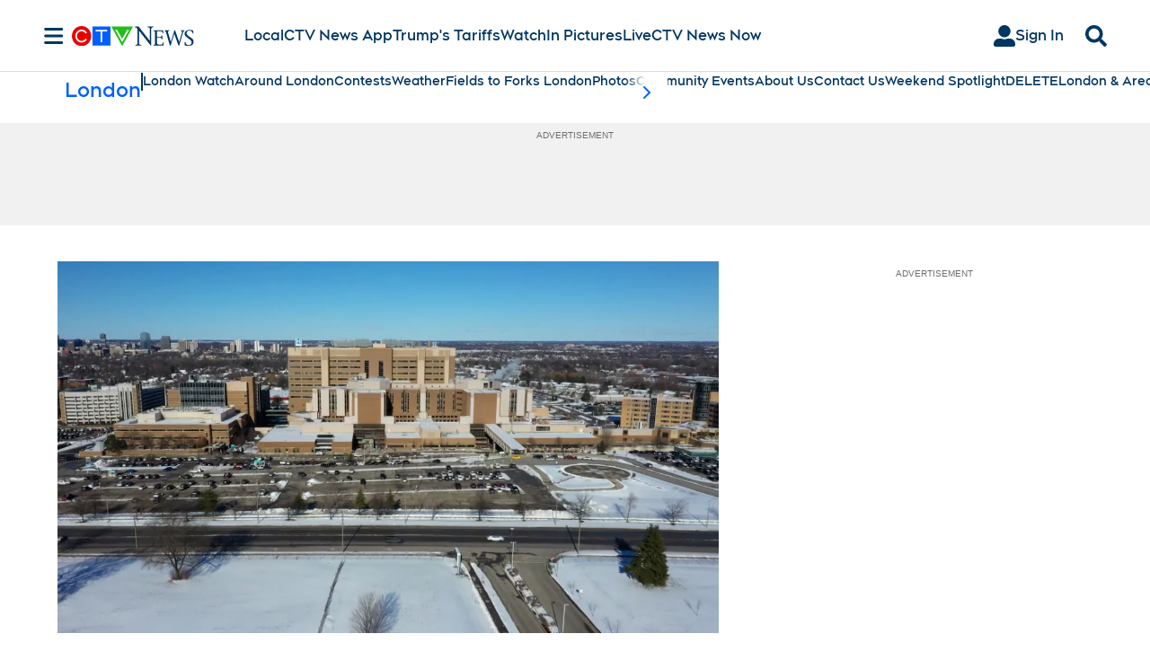

--- FILE ---
content_type: text/html; charset=utf-8
request_url: https://www.ctvnews.ca/london/new-multi-million-dollar-london-medical-supply-plant-fits-like-a-glove-1.6669749?cache=%3FclipId%3D104062%3FautoPlay%3Dtrue
body_size: 83994
content:
<!DOCTYPE html><html lang="en" dir="ltr"><head><link rel="preconnect" href="https://tru.am"/><link rel="dns-prefetch" href="https://tru.am"/><link rel="preconnect" href="https://cdn.confiant-integrations.net"/><link rel="dns-prefetch" href="https://cdn.confiant-integrations.net"/><link rel="preconnect" href="https://sb.scorecardresearch.com"/><link rel="dns-prefetch" href="https://sb.scorecardresearch.com"/><link rel="preconnect" href="https://c.amazon-adsystem.com"/><link rel="dns-prefetch" href="https://c.amazon-adsystem.com"/><link rel="preconnect" href="https://cdn.optimizely.com"/><link rel="dns-prefetch" href="https://cdn.optimizely.com"/><link rel="preconnect" href="https://cdn.permutive.com"/><link rel="dns-prefetch" href="https://cdn.permutive.com"/><link rel="preconnect" href="https://identity.mparticle.com"/><link rel="dns-prefetch" href="https://identity.mparticle.com"/><link rel="preconnect" href="https://jssdkcdns.mparticle.com"/><link rel="dns-prefetch" href="https://jssdkcdns.mparticle.com"/><link rel="preconnect" href="https://micro.rubiconproject.com"/><link rel="dns-prefetch" href="https://micro.rubiconproject.com"/><link rel="preconnect" href="https://cdn.confiant-integrations.net"/><link rel="dns-prefetch" href="https://cdn.confiant-integrations.net"/><link rel="preconnect" href="https://securepubads.g.doubleclick.net"/><link rel="dns-prefetch" href="https://securepubads.g.doubleclick.net"/><link rel="preconnect" href="https://googleads.g.doubleclick.net"/><link rel="dns-prefetch" href="https://googleads.g.doubleclick.net"/><link rel="preconnect" href="https://pagead2.googlesyndication.com"/><link rel="dns-prefetch" href="https://pagead2.googlesyndication.com"/><link rel="preconnect" href="https://s.ntv.io"/><link rel="dns-prefetch" href="https://s.ntv.io"/><link rel="preconnect" href="https://static.chartbeat.com"/><link rel="dns-prefetch" href="https://static.chartbeat.com"/><link rel="preconnect" href="https://config.aps.amazon-adsystem.com"/><link rel="dns-prefetch" href="https://config.aps.amazon-adsystem.com"/><link rel="preconnect" href="https://cdn.jsdelivr.net"/><link rel="dns-prefetch" href="https://cdn.jsdelivr.net"/><link rel="preconnect" href="https://s.go-mpulse.net"/><link rel="dns-prefetch" href="https://s.go-mpulse.net"/><link rel="preconnect" href="https://www.googletagmanager.com"/><link rel="dns-prefetch" href="https://www.googletagmanager.com"/><link rel="preconnect" href="https://pixel.tapad.com"/><link rel="dns-prefetch" href="https://pixel.tapad.com"/><link rel="preconnect" href="https://api.permutive.com"/><link rel="dns-prefetch" href="https://api.permutive.com"/><link rel="preconnect" href="https://www.queryly.com"/><link rel="dns-prefetch" href="https://www.queryly.com"/><link rel="preconnect" href="https://widgets.sports.bellmedia.ca"/><link rel="dns-prefetch" href="https://widgets.sports.bellmedia.ca"/><link rel="preconnect" href="https://jadserve.postrelease.com"/><link rel="dns-prefetch" href="https://jadserve.postrelease.com"/><link rel="preconnect" href="https://s3.us-west-2.amazonaws.com"/><link rel="dns-prefetch" href="https://s3.us-west-2.amazonaws.com"/><link rel="preconnect" href="https://tpc.googlesyndication.com"/><link rel="dns-prefetch" href="https://tpc.googlesyndication.com"/><link rel="preconnect" href="https://s0.2mdn.net"/><link rel="dns-prefetch" href="https://s0.2mdn.net"/><link rel="preconnect" href="https://www.googletagservices.com"/><link rel="dns-prefetch" href="https://www.googletagservices.com"/><link rel="preconnect" href="https://ad.doubleclick.net"/><link rel="dns-prefetch" href="https://ad.doubleclick.net"/><link rel="preconnect" href="https://eus.rubiconproject.com"/><link rel="dns-prefetch" href="https://eus.rubiconproject.com"/><link rel="preconnect" href="https://ib.adnxs.com"/><link rel="dns-prefetch" href="https://ib.adnxs.com"/><link rel="preconnect" href="https://prebid-server.rubiconproject.com"/><link rel="dns-prefetch" href="https://prebid-server.rubiconproject.com"/><link rel="preconnect" href="https://assets.a-mo.net"/><link rel="dns-prefetch" href="https://assets.a-mo.net"/><link rel="preconnect" href="https://d6vbkv8rsyksv.cloudfront.net"/><link rel="dns-prefetch" href="https://d6vbkv8rsyksv.cloudfront.net"/><link rel="preconnect" href="https://cdn.viafoura.net"/><link rel="dns-prefetch" href="https://cdn.viafoura.net"/><link rel="preconnect" href="https://api.viafoura.co"/><link rel="dns-prefetch" href="https://api.viafoura.co"/><link rel="preconnect" href="https://cdn-magiclinks.trackonomics.net"/><link rel="dns-prefetch" href="https://cdn-magiclinks.trackonomics.net"/><meta name="viewport" content="width=device-width, initial-scale=1"/><meta charset="UTF-8"/><link rel="icon" type="image/x-icon" href="/pf/resources/images/ctvnews/favicon.ico?d=197"/><title>London News – Local Breaking, Weather and Traffic – CTV News London</title><meta name="description" content="Get top stories and video from London, Ontario, including breaking news, live coverage, weather, traffic, in-depth reporting, sports and local events."/><meta property="og:description" content="Get top stories and video from London, Ontario, including breaking news, live coverage, weather, traffic, in-depth reporting, sports and local events."/><meta name="twitter:description" content="Get top stories and video from London, Ontario, including breaking news, live coverage, weather, traffic, in-depth reporting, sports and local events."/><meta property="og:title" content="London News – Local Breaking, Weather and Traffic – CTV News London"/><meta name="twitter:title" content="London News – Local Breaking, Weather and Traffic – CTV News London"/><meta property="og:image" content="https://www.ctvnews.ca/resizer/v2/https%3A%2F%2Fstatic.themebuilder.aws.arc.pub%2Fbellmediainc%2F1730923620854.svg?auth=f1cf09be30d79f3fc423ee797e5d40ba62b742439525848fa3215fac178a9980&amp;width=1200"/><meta property="og:image:alt" content="London News – Local Breaking, Weather and Traffic – CTV News London"/><meta name="twitter:image" content="https://www.ctvnews.ca/resizer/v2/https%3A%2F%2Fstatic.themebuilder.aws.arc.pub%2Fbellmediainc%2F1730923620854.svg?auth=f1cf09be30d79f3fc423ee797e5d40ba62b742439525848fa3215fac178a9980&amp;width=1200"/><meta name="twitter:image:alt" content="London News – Local Breaking, Weather and Traffic – CTV News London"/><meta name="keywords" property="keywords" content="null"/><meta name="fb:pages" property="fb:pages" content="265325440237679,525693370806473"/><meta name="og:url" property="og:url" content="https://www.ctvnews.ca"/><meta name="og:site_name" property="og:site_name" content="CTV News"/><meta name="og:type" property="og:type" content="website"/><meta property="og:site_name" content="CTVNews"/><meta name="twitter:site" content="@ctvnews"/><meta name="twitter:card" content="summary_large_image"/><link rel="canonical" href="https://www.ctvnews.ca/london/new-multi-million-dollar-london-medical-supply-plant-fits-like-a-glove-1.6669749"/><link id="fusion-template-styles" rel="stylesheet" type="text/css" href="/pf/dist/components/combinations/default.css?d=197&amp;mxId=00000000"/><link id="fusion-siteStyles-styles" rel="stylesheet" type="text/css" href="/pf/dist/css/ctvnews.css?d=197&amp;mxId=00000000"/><link rel="stylesheet" href="https://stackpath.bootstrapcdn.com/bootstrap/4.1.3/css/bootstrap.min.css"/><script type="application/javascript" id="polyfill-script">if(!Array.prototype.includes||!(window.Object && window.Object.assign)||!window.Promise||!window.Symbol||!window.fetch){document.write('<script type="application/javascript" src="/pf/dist/engine/polyfill.js?d=197&mxId=00000000" defer=""><\/script>')}</script><script id="fusion-engine-react-script" type="application/javascript" src="/pf/dist/engine/react.js?d=197&amp;mxId=00000000" defer=""></script><script id="fusion-engine-combinations-script" type="application/javascript" src="/pf/dist/components/combinations/default.js?d=197&amp;mxId=00000000" defer=""></script><style>body { writing-mode: horizontal-tb; }</style><script src="https://cdn.optimizely.com/js/23126880952.js"></script><script data-integration="inlineScripts">
    (function() {
      var _sf_async_config = window._sf_async_config = (window._sf_async_config || {});
      _sf_async_config.uid = 65778;
      _sf_async_config.domain = "ctvnews.ca";
      _sf_async_config.useCanonical = false;
      _sf_async_config.useCanonicalDomain = false;
      _sf_async_config.path = '/london/new-multi-million-dollar-london-medical-supply-plant-fits-like-a-glove-1.6669749?cache=%3FclipId%3D104062%3FautoPlay%3Dtrue';
      _sf_async_config.flickerControl = false;
      _sf_async_config.sections = "london";
      _sf_async_config.authors = "";
    })();
  ;
    window.addEventListener('DOMContentLoaded', (event) => {
      queryly.init("8eea35fe3eed49d5", document.querySelectorAll("#fusion-app"));
    });
  ;window.isIE = !!window.MSInputMethodContext && !!document.documentMode;</script><script id="permutiveInline">
  !function(n,e,o,r,i){if(!e){e=e||{},window.permutive=e,e.q=[],e.config=i||{},e.config.projectId=o,e.config.apiKey=r,e.config.environment=e.config.environment||"production";for(var t=["addon","identify","track","trigger","query","segment","segments","ready","on","once","user","consent"],c=0;c<t.length;c++){var f=t[c];e[f]=function(n){return function(){var o=Array.prototype.slice.call(arguments,0);e.q.push({functionName:n,arguments:o})}}(f)}}}(document,window.permutive,"289d106c-df24-4cd9-a9fa-753e928c23ad","b1a4360a-3db9-4b39-b09d-c3e14666840a",{}); 
  window.googletag=window.googletag||{},window.googletag.cmd=window.googletag.cmd||[],window.googletag.cmd.push(function(){if(0===window.googletag.pubads().getTargeting("permutive").length){var g=window.localStorage.getItem("_pdfps");window.googletag.pubads().setTargeting("permutive",g?JSON.parse(g):[])}}); 
  permutive.addon('web', {
  "page": {
    "user_info": {
      "authStatus": "anonymous"
    },
    "product_info": {
      "platform": "web",
      "productName": "ctvnews",
      "environment": "production"
    },
    "page_info": {
      "type": "section",
      "siteSection": "london",
      "name": "ctvnews:london",
      "gsCat": []
    }
  }
})
  </script><script id="permutive" async="" src="https://cdn.permutive.com/289d106c-df24-4cd9-a9fa-753e928c23ad-web.js"></script><script id="amazon-header-bidding-inline" data-integration="amazonScript">!function(a9,a,p,s,t,A,g){if(a[a9])return;function q(c,r){a[a9]._Q.push([c,r])}a[a9]={init:function(){q("i",arguments)},fetchBids:function(){q("f",arguments)},setDisplayBids:function(){},targetingKeys:function(){return[]},_Q:[]};A=p.createElement(s);A.async=!0;A.src=t;g=p.getElementsByTagName(s)[0];g.parentNode.insertBefore(A,g)}("apstag",window,document,"script","https://c.amazon-adsystem.com/aax2/apstag.js");apstag.init({pubID: '3733',adServer: 'googletag'});</script><script id="magnite-inline" data-integration="gptScripts">var pbjs = pbjs || {};
  pbjs.que = pbjs.que || [];</script><script id="magnite-script" async="" src="https://micro.rubiconproject.com/prebid/dynamic/13126.js"></script><script id="confiant-script" async="" src="https://cdn.confiant-integrations.net/5rJjPRoNo_MlaGcpOA6YOlm0Fmw/gpt_and_prebid/config.js"></script><script id="gpt-inline" data-integration="gptScripts">window.googletag = window.googletag || { cmd: [] };</script><script id="gpt-script" async="" src="https://securepubads.g.doubleclick.net/tag/js/gpt.js"></script><script id="comscore" src="https://d6vbkv8rsyksv.cloudfront.net/prod/comscore/comscore.v7.11.1.js" async=""></script><script id="comscore-init" data-integration="comscoreInit">
    (function waitForComscore() {
      // Check if the Comscore namespace is available
      if (window.ns_ && window.ns_.analytics && window.ns_.analytics.configuration) {
        try {
          window.ns_.analytics.configuration.addClient(
            new window.ns_.analytics.configuration.PublisherConfiguration({
              publisherId: "3005664",
            })
          );
          // Enable debug/validation mode
          window.ns_.analytics.configuration.enableImplementationValidationMode();
          window.ns_.analytics.start();
        } catch (err) {
          console.warn("[Comscore] Initialization error:", err);
        }
      } else {
        // Retry every 100ms until Comscore is ready
        setTimeout(waitForComscore, 100);
      }
    })();
  </script><script id="comscoreInline" data-integration="comscoreInline">
    var _comscore = _comscore || [];
    _comscore.push({
      c1: "2",
      c2: "3005664",
      options: {
        enableFirstPartyCookie: true,
        bypassUserConsentRequirementFor1PCookie: true,
      },
    });
    (function() {
      var s = document.createElement("script"),
          el = document.getElementsByTagName("script")[0];
      s.async = true;
      s.src = "https://sb.scorecardresearch.com/cs/3005664/beacon.js";
      el.parentNode.insertBefore(s, el);
    })();
  </script><noscript id="comscore-noscript" data-integration="comscore"><img alt="comscore" src="https://sb.scorecardresearch.com/p?c1=2&amp;c2=3005664&amp;cv=4.4.0&amp;cj=1"/></noscript><script id="newrelic-script" src="/pf/resources/js/newrelic.js?d=197"></script><script async="" data-integration="nativo-ad" src="https://s.ntv.io/serve/load.js"></script><script async="" data-integration="chartbeat" src="https://static.chartbeat.com/js/chartbeat_video.js"></script><script async="" src="https://static.chartbeat.com/js/chartbeat_mab.js"></script><script defer="" data-integration="queryly" src="https://www.queryly.com/js/queryly.v4.min.js"></script>
<script>(window.BOOMR_mq=window.BOOMR_mq||[]).push(["addVar",{"rua.upush":"false","rua.cpush":"false","rua.upre":"false","rua.cpre":"false","rua.uprl":"false","rua.cprl":"false","rua.cprf":"false","rua.trans":"","rua.cook":"false","rua.ims":"false","rua.ufprl":"false","rua.cfprl":"false","rua.isuxp":"false","rua.texp":"norulematch","rua.ceh":"false","rua.ueh":"false","rua.ieh.st":"0"}]);</script>
                              <script>!function(e){var n="https://s.go-mpulse.net/boomerang/";if("False"=="True")e.BOOMR_config=e.BOOMR_config||{},e.BOOMR_config.PageParams=e.BOOMR_config.PageParams||{},e.BOOMR_config.PageParams.pci=!0,n="https://s2.go-mpulse.net/boomerang/";if(window.BOOMR_API_key="W5WKL-JYFXQ-HECWN-RZELJ-P77RB",function(){function e(){if(!o){var e=document.createElement("script");e.id="boomr-scr-as",e.src=window.BOOMR.url,e.async=!0,i.parentNode.appendChild(e),o=!0}}function t(e){o=!0;var n,t,a,r,d=document,O=window;if(window.BOOMR.snippetMethod=e?"if":"i",t=function(e,n){var t=d.createElement("script");t.id=n||"boomr-if-as",t.src=window.BOOMR.url,BOOMR_lstart=(new Date).getTime(),e=e||d.body,e.appendChild(t)},!window.addEventListener&&window.attachEvent&&navigator.userAgent.match(/MSIE [67]\./))return window.BOOMR.snippetMethod="s",void t(i.parentNode,"boomr-async");a=document.createElement("IFRAME"),a.src="about:blank",a.title="",a.role="presentation",a.loading="eager",r=(a.frameElement||a).style,r.width=0,r.height=0,r.border=0,r.display="none",i.parentNode.appendChild(a);try{O=a.contentWindow,d=O.document.open()}catch(_){n=document.domain,a.src="javascript:var d=document.open();d.domain='"+n+"';void(0);",O=a.contentWindow,d=O.document.open()}if(n)d._boomrl=function(){this.domain=n,t()},d.write("<bo"+"dy onload='document._boomrl();'>");else if(O._boomrl=function(){t()},O.addEventListener)O.addEventListener("load",O._boomrl,!1);else if(O.attachEvent)O.attachEvent("onload",O._boomrl);d.close()}function a(e){window.BOOMR_onload=e&&e.timeStamp||(new Date).getTime()}if(!window.BOOMR||!window.BOOMR.version&&!window.BOOMR.snippetExecuted){window.BOOMR=window.BOOMR||{},window.BOOMR.snippetStart=(new Date).getTime(),window.BOOMR.snippetExecuted=!0,window.BOOMR.snippetVersion=12,window.BOOMR.url=n+"W5WKL-JYFXQ-HECWN-RZELJ-P77RB";var i=document.currentScript||document.getElementsByTagName("script")[0],o=!1,r=document.createElement("link");if(r.relList&&"function"==typeof r.relList.supports&&r.relList.supports("preload")&&"as"in r)window.BOOMR.snippetMethod="p",r.href=window.BOOMR.url,r.rel="preload",r.as="script",r.addEventListener("load",e),r.addEventListener("error",function(){t(!0)}),setTimeout(function(){if(!o)t(!0)},3e3),BOOMR_lstart=(new Date).getTime(),i.parentNode.appendChild(r);else t(!1);if(window.addEventListener)window.addEventListener("load",a,!1);else if(window.attachEvent)window.attachEvent("onload",a)}}(),"".length>0)if(e&&"performance"in e&&e.performance&&"function"==typeof e.performance.setResourceTimingBufferSize)e.performance.setResourceTimingBufferSize();!function(){if(BOOMR=e.BOOMR||{},BOOMR.plugins=BOOMR.plugins||{},!BOOMR.plugins.AK){var n=""=="true"?1:0,t="",a="aodqdmqx2fpes2lks4da-f-7de084664-clientnsv4-s.akamaihd.net",i="false"=="true"?2:1,o={"ak.v":"39","ak.cp":"1575793","ak.ai":parseInt("1010452",10),"ak.ol":"0","ak.cr":9,"ak.ipv":4,"ak.proto":"h2","ak.rid":"c44745e8","ak.r":52356,"ak.a2":n,"ak.m":"dscr","ak.n":"ff","ak.bpcip":"3.135.1.0","ak.cport":33154,"ak.gh":"23.52.107.106","ak.quicv":"","ak.tlsv":"tls1.3","ak.0rtt":"","ak.0rtt.ed":"","ak.csrc":"-","ak.acc":"","ak.t":"1768593158","ak.ak":"hOBiQwZUYzCg5VSAfCLimQ==VWAPL8FAOPkvhhRlwO6OVz5AOnVs5qNFzAQhXACJBpHBSx+T9oTMTOhQX8WJYbMuxcxBmqh2imPYfbhwrt2n64OdpvMs8JuQ/[base64]/asKnMA1wBPapiUWQCB+JxCnrEd6Y9aoaCzu3OVcDItu1NFHJohiAUydYFm4EdSqhnwyxmseD+yO5N7DU6Wobd9jYc20wU=","ak.pv":"29","ak.dpoabenc":"","ak.tf":i};if(""!==t)o["ak.ruds"]=t;var r={i:!1,av:function(n){var t="http.initiator";if(n&&(!n[t]||"spa_hard"===n[t]))o["ak.feo"]=void 0!==e.aFeoApplied?1:0,BOOMR.addVar(o)},rv:function(){var e=["ak.bpcip","ak.cport","ak.cr","ak.csrc","ak.gh","ak.ipv","ak.m","ak.n","ak.ol","ak.proto","ak.quicv","ak.tlsv","ak.0rtt","ak.0rtt.ed","ak.r","ak.acc","ak.t","ak.tf"];BOOMR.removeVar(e)}};BOOMR.plugins.AK={akVars:o,akDNSPreFetchDomain:a,init:function(){if(!r.i){var e=BOOMR.subscribe;e("before_beacon",r.av,null,null),e("onbeacon",r.rv,null,null),r.i=!0}return this},is_complete:function(){return!0}}}}()}(window);</script></head><body class="b-body l-section l-section--london"><a class="skip-main" href="#main">Skip to main content</a><div id="fusion-app" class="c-stack b-application" data-style-direction="vertical" data-style-justification="start" data-style-alignment="unset" data-style-inline="false" data-style-wrap="nowrap"><div class="b-right-rail"><header class="c-stack b-right-rail__navigation" data-style-direction="vertical" data-style-justification="start" data-style-alignment="unset" data-style-inline="false" data-style-wrap="nowrap"><nav id="main-nav" class="b-header-nav-chain " aria-label="Sections Menu"><div class="b-header-nav-chain__top-layout"><div class="b-header-nav-chain__nav-left"><div class="nav-components--mobile" data-testid="nav-chain-nav-components-mobile-left"><button data-testid="nav-chain-nav-section-button" aria-label="Sections" class="c-button c-button--small c-button--secondary-reverse" type="button"><svg class="c-icon" width="48" height="48" xmlns="http://www.w3.org/2000/svg" viewBox="0 0 512 512" fill="currentColor" aria-hidden="true" focusable="false"><path d="M25 96C25 78.33 39.33 64 57 64H441C458.7 64 473 78.33 473 96C473 113.7 458.7 128 441 128H57C39.33 128 25 113.7 25 96ZM25 256C25 238.3 39.33 224 57 224H441C458.7 224 473 238.3 473 256C473 273.7 458.7 288 441 288H57C39.33 288 25 273.7 25 256ZM441 448H57C39.33 448 25 433.7 25 416C25 398.3 39.33 384 57 384H441C458.7 384 473 398.3 473 416C473 433.7 458.7 448 441 448Z"></path></svg></button></div><div class="nav-components--desktop" data-testid="nav-chain-nav-components-desktop-left"><button data-testid="nav-chain-nav-section-button" aria-label="Sections" class="c-button c-button--small c-button--secondary-reverse" type="button"><span>Sections</span><svg class="c-icon" width="48" height="48" xmlns="http://www.w3.org/2000/svg" viewBox="0 0 512 512" fill="currentColor" aria-hidden="true" focusable="false"><path d="M25 96C25 78.33 39.33 64 57 64H441C458.7 64 473 78.33 473 96C473 113.7 458.7 128 441 128H57C39.33 128 25 113.7 25 96ZM25 256C25 238.3 39.33 224 57 224H441C458.7 224 473 238.3 473 256C473 273.7 458.7 288 441 288H57C39.33 288 25 273.7 25 256ZM441 448H57C39.33 448 25 433.7 25 416C25 398.3 39.33 384 57 384H441C458.7 384 473 398.3 473 416C473 433.7 458.7 448 441 448Z"></path></svg></button></div></div><a title="CTVNews Logo" class="c-link b-header-nav-chain__logo  nav-logo-hidden svg-logo" href="/" aria-hidden="true" tabindex="-1"><img src="https://static.themebuilder.aws.arc.pub/bellmediainc/1730923620658.svg" alt="CTVNews Logo" data-chromatic="ignore"/></a><nav aria-label="Top Links" class="c-stack b-header-nav-chain__links-list" data-style-direction="horizontal" data-style-justification="start" data-style-alignment="center" data-style-inline="false" data-style-wrap="wrap"><span class="b-header-nav-chain__links-list-item"><a class="c-link" href="/local">Local</a></span><span class="b-header-nav-chain__links-list-item"><a class="c-link" href="/app/?cid=hpmenu">CTV News App</a></span><span class="b-header-nav-chain__links-list-item"><a class="c-link" href="/world/trumps-tariffs">Trump&#x27;s Tariffs</a></span><span class="b-header-nav-chain__links-list-item"><a class="c-link" href="/video">Watch</a></span><span class="b-header-nav-chain__links-list-item"><a class="c-link" href="/photos/">In Pictures</a></span><span class="b-header-nav-chain__links-list-item"><a class="c-link" href="/video/live">Live</a></span><span class="b-header-nav-chain__links-list-item"><a class="c-link" href="/now/">CTV News Now</a></span></nav><div class="b-header-nav-chain__nav-right"><div class="nav-components--mobile" data-testid="nav-chain-nav-components-mobile-right"><button aria-label="Search" class="c-button c-button--small c-button--secondary-reverse" type="button"><span><svg class="c-icon" width="48" height="48" xmlns="http://www.w3.org/2000/svg" viewBox="0 0 512 512" fill="currentColor" aria-hidden="true" focusable="false"><path d="M505 442.7L405.3 343c-4.5-4.5-10.6-7-17-7H372c27.6-35.3 44-79.7 44-128C416 93.1 322.9 0 208 0S0 93.1 0 208s93.1 208 208 208c48.3 0 92.7-16.4 128-44v16.3c0 6.4 2.5 12.5 7 17l99.7 99.7c9.4 9.4 24.6 9.4 33.9 0l28.3-28.3c9.4-9.4 9.4-24.6.1-34zM208 336c-70.7 0-128-57.2-128-128 0-70.7 57.2-128 128-128 70.7 0 128 57.2 128 128 0 70.7-57.2 128-128 128z"></path></svg></span></button></div><div class="nav-components--desktop" data-testid="nav-chain-nav-components-desktop-right"><div class="b-sign-in-block__container"><button class="c-button c-button--medium c-button--default b-sign-in-block" type="button"><svg class="c-icon" width="24" height="24" xmlns="http://www.w3.org/2000/svg" viewBox="0 0 512 512" fill="currentColor" aria-hidden="true" focusable="false"><path d="M256 288c79.5 0 144-64.5 144-144S335.5 0 256 0 112 64.5 112 144s64.5 144 144 144zm128 32h-55.1c-22.2 10.2-46.9 16-72.9 16s-50.6-5.8-72.9-16H128C57.3 320 0 377.3 0 448v16c0 26.5 21.5 48 48 48h416c26.5 0 48-21.5 48-48v-16c0-70.7-57.3-128-128-128z"></path></svg><span>Sign In</span></button></div><button aria-label="Search" class="c-button c-button--small c-button--secondary-reverse" type="button"><span><svg class="c-icon" width="48" height="48" xmlns="http://www.w3.org/2000/svg" viewBox="0 0 512 512" fill="currentColor" aria-hidden="true" focusable="false"><path d="M505 442.7L405.3 343c-4.5-4.5-10.6-7-17-7H372c27.6-35.3 44-79.7 44-128C416 93.1 322.9 0 208 0S0 93.1 0 208s93.1 208 208 208c48.3 0 92.7-16.4 128-44v16.3c0 6.4 2.5 12.5 7 17l99.7 99.7c9.4 9.4 24.6 9.4 33.9 0l28.3-28.3c9.4-9.4 9.4-24.6.1-34zM208 336c-70.7 0-128-57.2-128-128 0-70.7 57.2-128 128-128 70.7 0 128 57.2 128 128 0 70.7-57.2 128-128 128z"></path></svg></span></button></div></div></div><div id="flyout-overlay" data-testid="nav-chain-flyout-overlay" class="c-stack b-header-nav-chain__flyout-overlay closed" data-style-direction="vertical" data-style-justification="start" data-style-alignment="unset" data-style-inline="false" data-style-wrap="nowrap"><div><div class="c-stack b-header-nav-chain__flyout-nav-wrapper closed" data-style-direction="vertical" data-style-justification="start" data-style-alignment="unset" data-style-inline="false" data-style-wrap="nowrap"><div class="b-header-nav-chain__flyout-close-button"><button aria-label="Close" class="c-button c-button--small c-button--secondary-reverse" type="button"><svg class="c-icon" width="24" height="24" xmlns="http://www.w3.org/2000/svg" viewBox="0 0 512 512" fill="currentColor" aria-hidden="true" focusable="false"><path d="M406.6 361.4C419.1 373.9 419.1 394.15 406.6 406.65C400.4 412.9 392.2 416 384 416C375.8 416 367.62 412.875 361.38 406.625L256 301.3L150.63 406.6C144.38 412.9 136.19 416 128 416C119.81 416 111.63 412.9 105.375 406.6C92.875 394.1 92.875 373.85 105.375 361.35L210.775 255.95L105.375 150.6C92.875 138.1 92.875 117.85 105.375 105.35C117.875 92.85 138.125 92.85 150.625 105.35L256 210.8L361.4 105.4C373.9 92.9 394.15 92.9 406.65 105.4C419.15 117.9 419.15 138.15 406.65 150.65L301.25 256.05L406.6 361.4Z"></path></svg></button></div><div class="nav-menu"><div data-testid="nav-chain-nav-components-mobile" class="c-stack nav-components--mobile" data-style-direction="vertical" data-style-justification="start" data-style-alignment="unset" data-style-inline="false" data-style-wrap="nowrap"><div class="b-sign-in-block__container"><button class="c-button c-button--medium c-button--default b-sign-in-block" type="button"><svg class="c-icon" width="24" height="24" xmlns="http://www.w3.org/2000/svg" viewBox="0 0 512 512" fill="currentColor" aria-hidden="true" focusable="false"><path d="M256 288c79.5 0 144-64.5 144-144S335.5 0 256 0 112 64.5 112 144s64.5 144 144 144zm128 32h-55.1c-22.2 10.2-46.9 16-72.9 16s-50.6-5.8-72.9-16H128C57.3 320 0 377.3 0 448v16c0 26.5 21.5 48 48 48h416c26.5 0 48-21.5 48-48v-16c0-70.7-57.3-128-128-128z"></path></svg><span>Sign In</span></button></div></div><div data-testid="nav-chain-nav-components-desktop" class="c-stack nav-components--desktop" data-style-direction="vertical" data-style-justification="start" data-style-alignment="unset" data-style-inline="false" data-style-wrap="nowrap"></div></div><ul class="c-stack b-header-nav-chain__flyout-nav" data-style-direction="vertical" data-style-justification="start" data-style-alignment="unset" data-style-inline="false" data-style-wrap="nowrap"><li class="section-item" data-testid="nav-chain-section-item"><a class="c-link" href="/app" aria-hidden="true" tabindex="-1">Download Our App</a></li><li class="section-item" data-testid="nav-chain-section-item"><div data-testid="nav-chain-section-item-subsection" class="c-stack b-header-nav-chain__subsection-anchor subsection-anchor " data-style-direction="horizontal" data-style-justification="start" data-style-alignment="center" data-style-inline="false" data-style-wrap="nowrap"><a class="c-link" href="/atlantic" aria-hidden="true" tabindex="-1">Atlantic</a><button aria-expanded="false" aria-controls="header_sub_section_atlantic" aria-label="Show Atlantic sub sections" class="c-button c-button--medium c-button--default submenu-caret" type="button"><span><svg class="c-icon" width="20" height="20" xmlns="http://www.w3.org/2000/svg" viewBox="0 0 512 512" fill="currentColor" aria-hidden="true" focusable="false"><path d="M256 416C247.812 416 239.62 412.875 233.38 406.625L41.38 214.625C28.88 202.125 28.88 181.875 41.38 169.375C53.88 156.875 74.13 156.875 86.63 169.375L256 338.8L425.4 169.4C437.9 156.9 458.15 156.9 470.65 169.4C483.15 181.9 483.15 202.15 470.65 214.65L278.65 406.65C272.4 412.9 264.2 416 256 416Z"></path></svg></span></button></div><div class="b-header-nav-chain__subsection-container "><ul class="b-header-nav-chain__subsection-menu" id="header_sub_section_atlantic"><li class="subsection-item" data-testid="nav-chain-subsection-item"><a class="c-link" href="/atlantic/nova-scotia" aria-hidden="true" tabindex="-1">Nova Scotia</a></li><li class="subsection-item" data-testid="nav-chain-subsection-item"><a class="c-link" href="/atlantic/new-brunswick" aria-hidden="true" tabindex="-1">New Brunswick</a></li><li class="subsection-item" data-testid="nav-chain-subsection-item"><a class="c-link" href="/atlantic/prince-edward-island" aria-hidden="true" tabindex="-1">Prince Edward Island </a></li><li class="subsection-item" data-testid="nav-chain-subsection-item"><a class="c-link" href="/canada/newfoundland-and-labrador" aria-hidden="true" tabindex="-1">Newfoundland and Labrador</a></li></ul></div></li><li class="section-item" data-testid="nav-chain-section-item"><a class="c-link" href="/barrie" aria-hidden="true" tabindex="-1">Barrie</a></li><li class="section-item" data-testid="nav-chain-section-item"><div data-testid="nav-chain-section-item-subsection" class="c-stack b-header-nav-chain__subsection-anchor subsection-anchor " data-style-direction="horizontal" data-style-justification="start" data-style-alignment="center" data-style-inline="false" data-style-wrap="nowrap"><a class="c-link" href="/calgary" aria-hidden="true" tabindex="-1">Calgary</a><button aria-expanded="false" aria-controls="header_sub_section_calgary" aria-label="Show Calgary sub sections" class="c-button c-button--medium c-button--default submenu-caret" type="button"><span><svg class="c-icon" width="20" height="20" xmlns="http://www.w3.org/2000/svg" viewBox="0 0 512 512" fill="currentColor" aria-hidden="true" focusable="false"><path d="M256 416C247.812 416 239.62 412.875 233.38 406.625L41.38 214.625C28.88 202.125 28.88 181.875 41.38 169.375C53.88 156.875 74.13 156.875 86.63 169.375L256 338.8L425.4 169.4C437.9 156.9 458.15 156.9 470.65 169.4C483.15 181.9 483.15 202.15 470.65 214.65L278.65 406.65C272.4 412.9 264.2 416 256 416Z"></path></svg></span></button></div><div class="b-header-nav-chain__subsection-container "><ul class="b-header-nav-chain__subsection-menu" id="header_sub_section_calgary"><li class="subsection-item" data-testid="nav-chain-subsection-item"><a class="c-link" href="/calgary/lethbridge" aria-hidden="true" tabindex="-1">Lethbridge</a></li></ul></div></li><li class="section-item" data-testid="nav-chain-section-item"><a class="c-link" href="/edmonton" aria-hidden="true" tabindex="-1">Edmonton</a></li><li class="section-item" data-testid="nav-chain-section-item"><div data-testid="nav-chain-section-item-subsection" class="c-stack b-header-nav-chain__subsection-anchor subsection-anchor " data-style-direction="horizontal" data-style-justification="start" data-style-alignment="center" data-style-inline="false" data-style-wrap="nowrap"><a class="c-link" href="/kitchener" aria-hidden="true" tabindex="-1">Kitchener</a><button aria-expanded="false" aria-controls="header_sub_section_kitchener" aria-label="Show Kitchener sub sections" class="c-button c-button--medium c-button--default submenu-caret" type="button"><span><svg class="c-icon" width="20" height="20" xmlns="http://www.w3.org/2000/svg" viewBox="0 0 512 512" fill="currentColor" aria-hidden="true" focusable="false"><path d="M256 416C247.812 416 239.62 412.875 233.38 406.625L41.38 214.625C28.88 202.125 28.88 181.875 41.38 169.375C53.88 156.875 74.13 156.875 86.63 169.375L256 338.8L425.4 169.4C437.9 156.9 458.15 156.9 470.65 169.4C483.15 181.9 483.15 202.15 470.65 214.65L278.65 406.65C272.4 412.9 264.2 416 256 416Z"></path></svg></span></button></div><div class="b-header-nav-chain__subsection-container "><ul class="b-header-nav-chain__subsection-menu" id="header_sub_section_kitchener"><li class="subsection-item" data-testid="nav-chain-subsection-item"><a class="c-link" href="/kitchener/guelph" aria-hidden="true" tabindex="-1">Guelph</a></li></ul></div></li><li class="section-item" data-testid="nav-chain-section-item"><a class="c-link" href="/london" aria-hidden="true" tabindex="-1">London</a></li><li class="section-item" data-testid="nav-chain-section-item"><a class="c-link" href="/montreal" aria-hidden="true" tabindex="-1">Montreal</a></li><li class="section-item" data-testid="nav-chain-section-item"><div data-testid="nav-chain-section-item-subsection" class="c-stack b-header-nav-chain__subsection-anchor subsection-anchor " data-style-direction="horizontal" data-style-justification="start" data-style-alignment="center" data-style-inline="false" data-style-wrap="nowrap"><a class="c-link" href="/northern-ontario" aria-hidden="true" tabindex="-1">Northern Ontario</a><button aria-expanded="false" aria-controls="header_sub_section_northern-ontario" aria-label="Show Northern Ontario sub sections" class="c-button c-button--medium c-button--default submenu-caret" type="button"><span><svg class="c-icon" width="20" height="20" xmlns="http://www.w3.org/2000/svg" viewBox="0 0 512 512" fill="currentColor" aria-hidden="true" focusable="false"><path d="M256 416C247.812 416 239.62 412.875 233.38 406.625L41.38 214.625C28.88 202.125 28.88 181.875 41.38 169.375C53.88 156.875 74.13 156.875 86.63 169.375L256 338.8L425.4 169.4C437.9 156.9 458.15 156.9 470.65 169.4C483.15 181.9 483.15 202.15 470.65 214.65L278.65 406.65C272.4 412.9 264.2 416 256 416Z"></path></svg></span></button></div><div class="b-header-nav-chain__subsection-container "><ul class="b-header-nav-chain__subsection-menu" id="header_sub_section_northern-ontario"><li class="subsection-item" data-testid="nav-chain-subsection-item"><a class="c-link" href="/northern-ontario/sudbury" aria-hidden="true" tabindex="-1">Sudbury</a></li><li class="subsection-item" data-testid="nav-chain-subsection-item"><a class="c-link" href="/northern-ontario/north-bay" aria-hidden="true" tabindex="-1">North Bay</a></li><li class="subsection-item" data-testid="nav-chain-subsection-item"><a class="c-link" href="/northern-ontario/sault-ste-marie" aria-hidden="true" tabindex="-1">Sault Ste. Marie</a></li><li class="subsection-item" data-testid="nav-chain-subsection-item"><a class="c-link" href="/northern-ontario/timmins" aria-hidden="true" tabindex="-1">Timmins</a></li></ul></div></li><li class="section-item" data-testid="nav-chain-section-item"><div data-testid="nav-chain-section-item-subsection" class="c-stack b-header-nav-chain__subsection-anchor subsection-anchor " data-style-direction="horizontal" data-style-justification="start" data-style-alignment="center" data-style-inline="false" data-style-wrap="nowrap"><a class="c-link" href="/ottawa" aria-hidden="true" tabindex="-1">Ottawa</a><button aria-expanded="false" aria-controls="header_sub_section_ottawa" aria-label="Show Ottawa sub sections" class="c-button c-button--medium c-button--default submenu-caret" type="button"><span><svg class="c-icon" width="20" height="20" xmlns="http://www.w3.org/2000/svg" viewBox="0 0 512 512" fill="currentColor" aria-hidden="true" focusable="false"><path d="M256 416C247.812 416 239.62 412.875 233.38 406.625L41.38 214.625C28.88 202.125 28.88 181.875 41.38 169.375C53.88 156.875 74.13 156.875 86.63 169.375L256 338.8L425.4 169.4C437.9 156.9 458.15 156.9 470.65 169.4C483.15 181.9 483.15 202.15 470.65 214.65L278.65 406.65C272.4 412.9 264.2 416 256 416Z"></path></svg></span></button></div><div class="b-header-nav-chain__subsection-container "><ul class="b-header-nav-chain__subsection-menu" id="header_sub_section_ottawa"><li class="subsection-item" data-testid="nav-chain-subsection-item"><a class="c-link" href="/ottawa/kingston" aria-hidden="true" tabindex="-1">Kingston</a></li><li class="subsection-item" data-testid="nav-chain-subsection-item"><a class="c-link" href="/ottawa/brockville" aria-hidden="true" tabindex="-1">Brockville</a></li><li class="subsection-item" data-testid="nav-chain-subsection-item"><a class="c-link" href="/ottawa/pembroke" aria-hidden="true" tabindex="-1">Pembroke</a></li></ul></div></li><li class="section-item" data-testid="nav-chain-section-item"><div data-testid="nav-chain-section-item-subsection" class="c-stack b-header-nav-chain__subsection-anchor subsection-anchor " data-style-direction="horizontal" data-style-justification="start" data-style-alignment="center" data-style-inline="false" data-style-wrap="nowrap"><a class="c-link" href="/regina" aria-hidden="true" tabindex="-1">Regina</a><button aria-expanded="false" aria-controls="header_sub_section_regina" aria-label="Show Regina sub sections" class="c-button c-button--medium c-button--default submenu-caret" type="button"><span><svg class="c-icon" width="20" height="20" xmlns="http://www.w3.org/2000/svg" viewBox="0 0 512 512" fill="currentColor" aria-hidden="true" focusable="false"><path d="M256 416C247.812 416 239.62 412.875 233.38 406.625L41.38 214.625C28.88 202.125 28.88 181.875 41.38 169.375C53.88 156.875 74.13 156.875 86.63 169.375L256 338.8L425.4 169.4C437.9 156.9 458.15 156.9 470.65 169.4C483.15 181.9 483.15 202.15 470.65 214.65L278.65 406.65C272.4 412.9 264.2 416 256 416Z"></path></svg></span></button></div><div class="b-header-nav-chain__subsection-container "><ul class="b-header-nav-chain__subsection-menu" id="header_sub_section_regina"><li class="subsection-item" data-testid="nav-chain-subsection-item"><a class="c-link" href="/regina/yorkton" aria-hidden="true" tabindex="-1">Yorkton</a></li></ul></div></li><li class="section-item" data-testid="nav-chain-section-item"><div data-testid="nav-chain-section-item-subsection" class="c-stack b-header-nav-chain__subsection-anchor subsection-anchor " data-style-direction="horizontal" data-style-justification="start" data-style-alignment="center" data-style-inline="false" data-style-wrap="nowrap"><a class="c-link" href="/saskatoon" aria-hidden="true" tabindex="-1">Saskatoon</a><button aria-expanded="false" aria-controls="header_sub_section_saskatoon" aria-label="Show Saskatoon sub sections" class="c-button c-button--medium c-button--default submenu-caret" type="button"><span><svg class="c-icon" width="20" height="20" xmlns="http://www.w3.org/2000/svg" viewBox="0 0 512 512" fill="currentColor" aria-hidden="true" focusable="false"><path d="M256 416C247.812 416 239.62 412.875 233.38 406.625L41.38 214.625C28.88 202.125 28.88 181.875 41.38 169.375C53.88 156.875 74.13 156.875 86.63 169.375L256 338.8L425.4 169.4C437.9 156.9 458.15 156.9 470.65 169.4C483.15 181.9 483.15 202.15 470.65 214.65L278.65 406.65C272.4 412.9 264.2 416 256 416Z"></path></svg></span></button></div><div class="b-header-nav-chain__subsection-container "><ul class="b-header-nav-chain__subsection-menu" id="header_sub_section_saskatoon"><li class="subsection-item" data-testid="nav-chain-subsection-item"><a class="c-link" href="/saskatoon/prince-albert" aria-hidden="true" tabindex="-1">Prince Albert</a></li></ul></div></li><li class="section-item" data-testid="nav-chain-section-item"><div data-testid="nav-chain-section-item-subsection" class="c-stack b-header-nav-chain__subsection-anchor subsection-anchor " data-style-direction="horizontal" data-style-justification="start" data-style-alignment="center" data-style-inline="false" data-style-wrap="nowrap"><a class="c-link" href="/toronto" aria-hidden="true" tabindex="-1">Toronto</a><button aria-expanded="false" aria-controls="header_sub_section_toronto" aria-label="Show Toronto sub sections" class="c-button c-button--medium c-button--default submenu-caret" type="button"><span><svg class="c-icon" width="20" height="20" xmlns="http://www.w3.org/2000/svg" viewBox="0 0 512 512" fill="currentColor" aria-hidden="true" focusable="false"><path d="M256 416C247.812 416 239.62 412.875 233.38 406.625L41.38 214.625C28.88 202.125 28.88 181.875 41.38 169.375C53.88 156.875 74.13 156.875 86.63 169.375L256 338.8L425.4 169.4C437.9 156.9 458.15 156.9 470.65 169.4C483.15 181.9 483.15 202.15 470.65 214.65L278.65 406.65C272.4 412.9 264.2 416 256 416Z"></path></svg></span></button></div><div class="b-header-nav-chain__subsection-container "><ul class="b-header-nav-chain__subsection-menu" id="header_sub_section_toronto"><li class="subsection-item" data-testid="nav-chain-subsection-item"><a class="c-link" href="/toronto/video/" aria-hidden="true" tabindex="-1">Watch</a></li><li class="subsection-item" data-testid="nav-chain-subsection-item"><a class="c-link" href="/toronto/weather" aria-hidden="true" tabindex="-1">Weather</a></li><li class="subsection-item" data-testid="nav-chain-subsection-item"><a class="c-link" href="/toronto/local/peel" aria-hidden="true" tabindex="-1">Peel</a></li><li class="subsection-item" data-testid="nav-chain-subsection-item"><a class="c-link" href="/toronto/local/hamilton" aria-hidden="true" tabindex="-1">Hamilton</a></li><li class="subsection-item" data-testid="nav-chain-subsection-item"><a class="c-link" href="/toronto/local/durham" aria-hidden="true" tabindex="-1">Durham</a></li><li class="subsection-item" data-testid="nav-chain-subsection-item"><a class="c-link" href="/toronto/local/york" aria-hidden="true" tabindex="-1">York</a></li><li class="subsection-item" data-testid="nav-chain-subsection-item"><a class="c-link" href="/toronto/local/halton" aria-hidden="true" tabindex="-1">Halton</a></li><li class="subsection-item" data-testid="nav-chain-subsection-item"><a class="c-link" href="/toronto/local/niagara" aria-hidden="true" tabindex="-1">Niagara</a></li><li class="subsection-item" data-testid="nav-chain-subsection-item"><a class="c-link" href="/toronto/politics/queens-park" aria-hidden="true" tabindex="-1">Queen&#x27;s Park</a></li><li class="subsection-item" data-testid="nav-chain-subsection-item"><a class="c-link" href="/toronto/politics/toronto-city-hall" aria-hidden="true" tabindex="-1">Toronto City Hall</a></li><li class="subsection-item" data-testid="nav-chain-subsection-item"><a class="c-link" href="/toronto/photos" aria-hidden="true" tabindex="-1">In Pictures</a></li></ul></div></li><li class="section-item" data-testid="nav-chain-section-item"><div data-testid="nav-chain-section-item-subsection" class="c-stack b-header-nav-chain__subsection-anchor subsection-anchor " data-style-direction="horizontal" data-style-justification="start" data-style-alignment="center" data-style-inline="false" data-style-wrap="nowrap"><a class="c-link" href="/vancouver" aria-hidden="true" tabindex="-1">Vancouver</a><button aria-expanded="false" aria-controls="header_sub_section_vancouver" aria-label="Show Vancouver sub sections" class="c-button c-button--medium c-button--default submenu-caret" type="button"><span><svg class="c-icon" width="20" height="20" xmlns="http://www.w3.org/2000/svg" viewBox="0 0 512 512" fill="currentColor" aria-hidden="true" focusable="false"><path d="M256 416C247.812 416 239.62 412.875 233.38 406.625L41.38 214.625C28.88 202.125 28.88 181.875 41.38 169.375C53.88 156.875 74.13 156.875 86.63 169.375L256 338.8L425.4 169.4C437.9 156.9 458.15 156.9 470.65 169.4C483.15 181.9 483.15 202.15 470.65 214.65L278.65 406.65C272.4 412.9 264.2 416 256 416Z"></path></svg></span></button></div><div class="b-header-nav-chain__subsection-container "><ul class="b-header-nav-chain__subsection-menu" id="header_sub_section_vancouver"><li class="subsection-item" data-testid="nav-chain-subsection-item"><a class="c-link" href="/vancouver/vancouver-island" aria-hidden="true" tabindex="-1">Vancouver Island</a></li></ul></div></li><li class="section-item" data-testid="nav-chain-section-item"><a class="c-link" href="/windsor" aria-hidden="true" tabindex="-1">Windsor</a></li><li class="section-item" data-testid="nav-chain-section-item"><a class="c-link" href="/winnipeg" aria-hidden="true" tabindex="-1">Winnipeg</a></li><li class="section-item" data-testid="nav-chain-section-item"><div data-testid="nav-chain-section-item-subsection" class="c-stack b-header-nav-chain__subsection-anchor subsection-anchor " data-style-direction="horizontal" data-style-justification="start" data-style-alignment="center" data-style-inline="false" data-style-wrap="nowrap"><a class="c-link" href="/shopping-trends" aria-hidden="true" tabindex="-1">CTV Shopping Trends</a><button aria-expanded="false" aria-controls="header_sub_section_shopping-trends" aria-label="Show CTV Shopping Trends sub sections" class="c-button c-button--medium c-button--default submenu-caret" type="button"><span><svg class="c-icon" width="20" height="20" xmlns="http://www.w3.org/2000/svg" viewBox="0 0 512 512" fill="currentColor" aria-hidden="true" focusable="false"><path d="M256 416C247.812 416 239.62 412.875 233.38 406.625L41.38 214.625C28.88 202.125 28.88 181.875 41.38 169.375C53.88 156.875 74.13 156.875 86.63 169.375L256 338.8L425.4 169.4C437.9 156.9 458.15 156.9 470.65 169.4C483.15 181.9 483.15 202.15 470.65 214.65L278.65 406.65C272.4 412.9 264.2 416 256 416Z"></path></svg></span></button></div><div class="b-header-nav-chain__subsection-container "><ul class="b-header-nav-chain__subsection-menu" id="header_sub_section_shopping-trends"><li class="subsection-item" data-testid="nav-chain-subsection-item"><a class="c-link" href="/shopping-trends/canadian-product" aria-hidden="true" tabindex="-1">Shop Canadian</a></li><li class="subsection-item" data-testid="nav-chain-subsection-item"><a class="c-link" href="/shopping-trends/gifts" aria-hidden="true" tabindex="-1">Gifts</a></li><li class="subsection-item" data-testid="nav-chain-subsection-item"><a class="c-link" href="/shopping-trends/deals" aria-hidden="true" tabindex="-1">Deals</a></li><li class="subsection-item" data-testid="nav-chain-subsection-item"><a class="c-link" href="/shopping-trends/product-guides" aria-hidden="true" tabindex="-1">Product Guides</a></li><li class="subsection-item" data-testid="nav-chain-subsection-item"><a class="c-link" href="/shopping-trends/home" aria-hidden="true" tabindex="-1">Home</a></li><li class="subsection-item" data-testid="nav-chain-subsection-item"><a class="c-link" href="/shopping-trends/beauty" aria-hidden="true" tabindex="-1">Beauty</a></li><li class="subsection-item" data-testid="nav-chain-subsection-item"><a class="c-link" href="/shopping-trends/health-fitness" aria-hidden="true" tabindex="-1">Health &amp; Fitness</a></li><li class="subsection-item" data-testid="nav-chain-subsection-item"><a class="c-link" href="/shopping-trends/fashion" aria-hidden="true" tabindex="-1">Style</a></li><li class="subsection-item" data-testid="nav-chain-subsection-item"><a class="c-link" href="/shopping-trends/kids-baby" aria-hidden="true" tabindex="-1">Kids &amp; Baby</a></li><li class="subsection-item" data-testid="nav-chain-subsection-item"><a class="c-link" href="/shopping-trends/tech" aria-hidden="true" tabindex="-1">Tech</a></li></ul></div></li><li class="section-item" data-testid="nav-chain-section-item"><div data-testid="nav-chain-section-item-subsection" class="c-stack b-header-nav-chain__subsection-anchor subsection-anchor " data-style-direction="horizontal" data-style-justification="start" data-style-alignment="center" data-style-inline="false" data-style-wrap="nowrap"><a class="c-link" href="/canada" aria-hidden="true" tabindex="-1">Canada</a><button aria-expanded="false" aria-controls="header_sub_section_canada" aria-label="Show Canada sub sections" class="c-button c-button--medium c-button--default submenu-caret" type="button"><span><svg class="c-icon" width="20" height="20" xmlns="http://www.w3.org/2000/svg" viewBox="0 0 512 512" fill="currentColor" aria-hidden="true" focusable="false"><path d="M256 416C247.812 416 239.62 412.875 233.38 406.625L41.38 214.625C28.88 202.125 28.88 181.875 41.38 169.375C53.88 156.875 74.13 156.875 86.63 169.375L256 338.8L425.4 169.4C437.9 156.9 458.15 156.9 470.65 169.4C483.15 181.9 483.15 202.15 470.65 214.65L278.65 406.65C272.4 412.9 264.2 416 256 416Z"></path></svg></span></button></div><div class="b-header-nav-chain__subsection-container "><ul class="b-header-nav-chain__subsection-menu" id="header_sub_section_canada"><li class="subsection-item" data-testid="nav-chain-subsection-item"><a class="c-link" href="/canada/local-spotlight" aria-hidden="true" tabindex="-1">Local Spotlight</a></li><li class="subsection-item" data-testid="nav-chain-subsection-item"><a class="c-link" href="/canada/royal-family" aria-hidden="true" tabindex="-1">Royal Family</a></li></ul></div></li><li class="section-item" data-testid="nav-chain-section-item"><div data-testid="nav-chain-section-item-subsection" class="c-stack b-header-nav-chain__subsection-anchor subsection-anchor " data-style-direction="horizontal" data-style-justification="start" data-style-alignment="center" data-style-inline="false" data-style-wrap="nowrap"><a class="c-link" href="/politics" aria-hidden="true" tabindex="-1">Politics</a><button aria-expanded="false" aria-controls="header_sub_section_politics" aria-label="Show Politics sub sections" class="c-button c-button--medium c-button--default submenu-caret" type="button"><span><svg class="c-icon" width="20" height="20" xmlns="http://www.w3.org/2000/svg" viewBox="0 0 512 512" fill="currentColor" aria-hidden="true" focusable="false"><path d="M256 416C247.812 416 239.62 412.875 233.38 406.625L41.38 214.625C28.88 202.125 28.88 181.875 41.38 169.375C53.88 156.875 74.13 156.875 86.63 169.375L256 338.8L425.4 169.4C437.9 156.9 458.15 156.9 470.65 169.4C483.15 181.9 483.15 202.15 470.65 214.65L278.65 406.65C272.4 412.9 264.2 416 256 416Z"></path></svg></span></button></div><div class="b-header-nav-chain__subsection-container "><ul class="b-header-nav-chain__subsection-menu" id="header_sub_section_politics"><li class="subsection-item" data-testid="nav-chain-subsection-item"><a class="c-link" href="/politics/nanos" aria-hidden="true" tabindex="-1">Nanos</a></li><li class="subsection-item" data-testid="nav-chain-subsection-item"><a class="c-link" href="/video/shows/power-play" aria-hidden="true" tabindex="-1">Power Play</a></li><li class="subsection-item" data-testid="nav-chain-subsection-item"><a class="c-link" href="/video/shows/qp" aria-hidden="true" tabindex="-1">Question Period</a></li><li class="subsection-item" data-testid="nav-chain-subsection-item"><a class="c-link" href="/federal-election-2025" aria-hidden="true" tabindex="-1">Federal Election 2025</a></li></ul></div></li><li class="section-item" data-testid="nav-chain-section-item"><div data-testid="nav-chain-section-item-subsection" class="c-stack b-header-nav-chain__subsection-anchor subsection-anchor " data-style-direction="horizontal" data-style-justification="start" data-style-alignment="center" data-style-inline="false" data-style-wrap="nowrap"><a class="c-link" href="/world" aria-hidden="true" tabindex="-1">World</a><button aria-expanded="false" aria-controls="header_sub_section_world" aria-label="Show World sub sections" class="c-button c-button--medium c-button--default submenu-caret" type="button"><span><svg class="c-icon" width="20" height="20" xmlns="http://www.w3.org/2000/svg" viewBox="0 0 512 512" fill="currentColor" aria-hidden="true" focusable="false"><path d="M256 416C247.812 416 239.62 412.875 233.38 406.625L41.38 214.625C28.88 202.125 28.88 181.875 41.38 169.375C53.88 156.875 74.13 156.875 86.63 169.375L256 338.8L425.4 169.4C437.9 156.9 458.15 156.9 470.65 169.4C483.15 181.9 483.15 202.15 470.65 214.65L278.65 406.65C272.4 412.9 264.2 416 256 416Z"></path></svg></span></button></div><div class="b-header-nav-chain__subsection-container "><ul class="b-header-nav-chain__subsection-menu" id="header_sub_section_world"><li class="subsection-item" data-testid="nav-chain-subsection-item"><a class="c-link" href="/world/russia-ukraine-war" aria-hidden="true" tabindex="-1">Russia-Ukraine War</a></li><li class="subsection-item" data-testid="nav-chain-subsection-item"><a class="c-link" href="/world/israel-hamas-war" aria-hidden="true" tabindex="-1">Israel-Hamas War</a></li></ul></div></li><li class="section-item" data-testid="nav-chain-section-item"><a class="c-link" href="/now/" aria-hidden="true" tabindex="-1">CTV News Now</a></li><li class="section-item" data-testid="nav-chain-section-item"><div data-testid="nav-chain-section-item-subsection" class="c-stack b-header-nav-chain__subsection-anchor subsection-anchor " data-style-direction="horizontal" data-style-justification="start" data-style-alignment="center" data-style-inline="false" data-style-wrap="nowrap"><a class="c-link" href="/video" aria-hidden="true" tabindex="-1">Watch</a><button aria-expanded="false" aria-controls="header_sub_section_video" aria-label="Show Watch sub sections" class="c-button c-button--medium c-button--default submenu-caret" type="button"><span><svg class="c-icon" width="20" height="20" xmlns="http://www.w3.org/2000/svg" viewBox="0 0 512 512" fill="currentColor" aria-hidden="true" focusable="false"><path d="M256 416C247.812 416 239.62 412.875 233.38 406.625L41.38 214.625C28.88 202.125 28.88 181.875 41.38 169.375C53.88 156.875 74.13 156.875 86.63 169.375L256 338.8L425.4 169.4C437.9 156.9 458.15 156.9 470.65 169.4C483.15 181.9 483.15 202.15 470.65 214.65L278.65 406.65C272.4 412.9 264.2 416 256 416Z"></path></svg></span></button></div><div class="b-header-nav-chain__subsection-container "><ul class="b-header-nav-chain__subsection-menu" id="header_sub_section_video"><li class="subsection-item" data-testid="nav-chain-subsection-item"><a class="c-link" href="/video/shows/ctv-national-news" aria-hidden="true" tabindex="-1">CTV National News</a></li><li class="subsection-item" data-testid="nav-chain-subsection-item"><a class="c-link" href="/video/captured-on-camera" aria-hidden="true" tabindex="-1">Captured on Camera</a></li><li class="subsection-item" data-testid="nav-chain-subsection-item"><a class="c-link" href="/video/politics" aria-hidden="true" tabindex="-1">Politics</a></li><li class="subsection-item" data-testid="nav-chain-subsection-item"><a class="c-link" href="/video/lifestyle" aria-hidden="true" tabindex="-1">Lifestyle</a></li><li class="subsection-item" data-testid="nav-chain-subsection-item"><a class="c-link" href="/video/consumer" aria-hidden="true" tabindex="-1">Consumer</a></li><li class="subsection-item" data-testid="nav-chain-subsection-item"><a class="c-link" href="/video/health" aria-hidden="true" tabindex="-1">Health</a></li><li class="subsection-item" data-testid="nav-chain-subsection-item"><a class="c-link" href="/video/entertainment" aria-hidden="true" tabindex="-1">Entertainment</a></li><li class="subsection-item" data-testid="nav-chain-subsection-item"><a class="c-link" href="/video/technology" aria-hidden="true" tabindex="-1">Technology</a></li><li class="subsection-item" data-testid="nav-chain-subsection-item"><a class="c-link" href="/video/autos" aria-hidden="true" tabindex="-1">Autos</a></li><li class="subsection-item" data-testid="nav-chain-subsection-item"><a class="c-link" href="/video/environment" aria-hidden="true" tabindex="-1">Environment</a></li></ul></div></li><li class="section-item" data-testid="nav-chain-section-item"><a class="c-link" href="/video/live" aria-hidden="true" tabindex="-1">Live</a></li><li class="section-item" data-testid="nav-chain-section-item"><a class="c-link" href="/photos/" aria-hidden="true" tabindex="-1">In Pictures</a></li><li class="section-item" data-testid="nav-chain-section-item"><a class="c-link" href="/world/trumps-tariffs" aria-hidden="true" tabindex="-1">Trump&#x27;s Tariffs</a></li><li class="section-item" data-testid="nav-chain-section-item"><div data-testid="nav-chain-section-item-subsection" class="c-stack b-header-nav-chain__subsection-anchor subsection-anchor " data-style-direction="horizontal" data-style-justification="start" data-style-alignment="center" data-style-inline="false" data-style-wrap="nowrap"><a class="c-link" href="/business" aria-hidden="true" tabindex="-1">Business</a><button aria-expanded="false" aria-controls="header_sub_section_business" aria-label="Show Business sub sections" class="c-button c-button--medium c-button--default submenu-caret" type="button"><span><svg class="c-icon" width="20" height="20" xmlns="http://www.w3.org/2000/svg" viewBox="0 0 512 512" fill="currentColor" aria-hidden="true" focusable="false"><path d="M256 416C247.812 416 239.62 412.875 233.38 406.625L41.38 214.625C28.88 202.125 28.88 181.875 41.38 169.375C53.88 156.875 74.13 156.875 86.63 169.375L256 338.8L425.4 169.4C437.9 156.9 458.15 156.9 470.65 169.4C483.15 181.9 483.15 202.15 470.65 214.65L278.65 406.65C272.4 412.9 264.2 416 256 416Z"></path></svg></span></button></div><div class="b-header-nav-chain__subsection-container "><ul class="b-header-nav-chain__subsection-menu" id="header_sub_section_business"><li class="subsection-item" data-testid="nav-chain-subsection-item"><a class="c-link" href="/business/inflation" aria-hidden="true" tabindex="-1">Inflation</a></li><li class="subsection-item" data-testid="nav-chain-subsection-item"><a class="c-link" href="/business/real-estate" aria-hidden="true" tabindex="-1">Real Estate</a></li><li class="subsection-item" data-testid="nav-chain-subsection-item"><a class="c-link" href="/business/autos" aria-hidden="true" tabindex="-1">Autos</a></li></ul></div></li><li class="section-item" data-testid="nav-chain-section-item"><a class="c-link" href="/health" aria-hidden="true" tabindex="-1">Health</a></li><li class="section-item" data-testid="nav-chain-section-item"><a class="c-link" href="/entertainment" aria-hidden="true" tabindex="-1">Entertainment</a></li><li class="section-item" data-testid="nav-chain-section-item"><a class="c-link" href="/lifestyle" aria-hidden="true" tabindex="-1">Lifestyle</a></li><li class="section-item" data-testid="nav-chain-section-item"><a class="c-link" href="/climate-and-environment" aria-hidden="true" tabindex="-1">Climate &amp; Environment</a></li><li class="section-item" data-testid="nav-chain-section-item"><a class="c-link" href="/sci-tech" aria-hidden="true" tabindex="-1">Sci-Tech</a></li><li class="section-item" data-testid="nav-chain-section-item"><a class="c-link" href="/sports" aria-hidden="true" tabindex="-1">Sports</a></li><li class="section-item" data-testid="nav-chain-section-item"><a class="c-link" href="/opinion" aria-hidden="true" tabindex="-1">Opinion</a></li><li class="section-item" data-testid="nav-chain-section-item"><a class="c-link" href="/highly-engaged" aria-hidden="true" tabindex="-1">Highly Engaged</a></li><li class="section-item" data-testid="nav-chain-section-item"><a class="c-link" href="/about-us/contact-us" aria-hidden="true" tabindex="-1">Contact Us</a></li><li class="section-item" data-testid="nav-chain-section-item"><a class="c-link" href="/about-us/stox" aria-hidden="true" tabindex="-1">Stox</a></li><li class="section-item" data-testid="nav-chain-section-item"><a class="c-link" href="/newsletters" aria-hidden="true" tabindex="-1">Newsletters</a></li><li class="section-item" data-testid="nav-chain-section-item"><a class="c-link" href="https://www.cp24.com" aria-hidden="true" tabindex="-1" rel="noreferrer" target="_blank">CP24<span class="visually-hidden">Opens in new window</span></a></li><li class="section-item" data-testid="nav-chain-section-item"><a class="c-link" href="https://www.bnnbloomberg.ca/" aria-hidden="true" tabindex="-1" rel="noreferrer" target="_blank">BNN Bloomberg<span class="visually-hidden">Opens in new window</span></a></li><li class="section-menu--bottom-placeholder"></li></ul></div></div></div></nav><div class="c-stack b-ads-custom b-ads-custom--oop_new   " data-style-direction="vertical" data-style-justification="start" data-style-alignment="center" data-style-inline="false" data-style-wrap="nowrap"><div class="b-ads-custom__wrapper b-ads-custom__label--left "><div style="max-width:1px"><div id="bellmedia-ad-f0fSKYkwd7ueuJ"></div></div></div></div><div class="c-stack b-ads-custom b-ads-custom--slimCut   " data-style-direction="vertical" data-style-justification="start" data-style-alignment="center" data-style-inline="false" data-style-wrap="nowrap"><div class="b-ads-custom__wrapper b-ads-custom__label--left "><div style="max-width:30px"><div id="bellmedia-ad-f0f1IsCBd7uebU"></div></div></div></div><div class="b-section-title-custom "><div class="b-section-title-custom__container"><a class="c-link b-section-title-custom__sectionlink" href="/london/"><h1 aria-label="Site section title" class="c-heading c-heading">London</h1></a><div class="c-scroll-pane"><div class="c-scroll-pane__container"><ul class="b-section-title-custom__links" aria-label="Page subsections"><li class="b-section-title-custom__link-item"><span class="b-section-title-custom__separator b-section-title-custom__separator--no-padding" aria-hidden="true"></span></li><li class="b-section-title-custom__link-item"><a class="c-link" href="/london/video/">London Watch</a></li><li class="b-section-title-custom__link-item"><a class="c-link" href="/london/around-london/">Around London </a></li><li class="b-section-title-custom__link-item"><a class="c-link" href="/london/contests/">Contests</a></li><li class="b-section-title-custom__link-item"><a class="c-link" href="/london/weather/">Weather</a></li><li class="b-section-title-custom__link-item"><a class="c-link" href="/london/fields-to-forks/">Fields to Forks London</a></li><li class="b-section-title-custom__link-item"><a class="c-link" href="/london/photos/">Photos</a></li><li class="b-section-title-custom__link-item"><a class="c-link" href="/london/community-events/">Community Events</a></li><li class="b-section-title-custom__link-item"><a class="c-link" href="/london/about-us/">About Us</a></li><li class="b-section-title-custom__link-item"><a class="c-link" href="/london/contact-us/">Contact Us</a></li><li class="b-section-title-custom__link-item"><a class="c-link" href="/london/weekend-spotlight/">Weekend Spotlight</a></li><li class="b-section-title-custom__link-item"><a class="c-link" href="/london/london-votes-2025/">DELETE</a></li><li class="b-section-title-custom__link-item"><a class="c-link" href="/london/federal-election-2025/">London &amp; Area Votes 2025</a></li><li class="b-section-title-custom__link-item"><a class="c-link" href="/london/toy-mountain/">Toy Mountain</a></li></ul></div></div></div></div><div class="b-alert-bar-wrapper-custom"></div></header><section role="main" tabindex="-1" class="b-right-rail__main"><div class="c-stack b-right-rail__full-width-1" data-style-direction="vertical" data-style-justification="start" data-style-alignment="unset" data-style-inline="false" data-style-wrap="nowrap"><div class="c-stack b-ads-custom b-ads-custom--leaderboard_large b-ads-custom--background-colour  " data-style-direction="vertical" data-style-justification="start" data-style-alignment="center" data-style-inline="false" data-style-wrap="nowrap"><div class="b-ads-custom__wrapper b-ads-custom__label--left "><p class="c-paragraph">ADVERTISEMENT</p><div style="max-width:970px;min-height:90px"><div id="bellmedia-ad-f0fLlRhUd7uetO"></div></div></div></div></div><div class="c-grid b-right-rail__rail-container"><div class="c-stack b-right-rail__main-interior-item" data-style-direction="vertical" data-style-justification="start" data-style-alignment="unset" data-style-inline="false" data-style-wrap="nowrap"><div class="c-grid b-top-table-list"><div class="c-grid b-top-table-list-extra_large-container false"><article class="b-top-table-list-xl"><div class="c-stack" data-style-direction="vertical" data-style-justification="start" data-style-alignment="unset" data-style-inline="false" data-style-wrap="nowrap"><h2 class="c-heading"><a class="c-link" href="/london/article/arson-charge-laid-after-woman-sets-fire-at-victoria-hospital-emergency-department/">Arson charge laid after woman sets fire at Victoria Hospital emergency department</a></h2><figure class="c-media-item"><a class="c-link" href="/london/article/arson-charge-laid-after-woman-sets-fire-at-victoria-hospital-emergency-department/" aria-hidden="true" tabindex="-1"><img data-chromatic="ignore" alt="Arson charge laid after woman sets fire at Victoria Hospital emergency department" class="c-image" loading="lazy" src="https://www.ctvnews.ca/resizer/v2/BE6PRRKQJVAYJBQ7MU2W6XU7K4.jpg?smart=true&amp;auth=9a363b74cbb642c99e5d4bb7abfba93bd7a56778821bd8d4dd46cba76c10e7e9&amp;width=800&amp;height=450" srcSet="https://www.ctvnews.ca/resizer/v2/BE6PRRKQJVAYJBQ7MU2W6XU7K4.jpg?smart=true&amp;auth=9a363b74cbb642c99e5d4bb7abfba93bd7a56778821bd8d4dd46cba76c10e7e9&amp;width=400&amp;height=225 400w, https://www.ctvnews.ca/resizer/v2/BE6PRRKQJVAYJBQ7MU2W6XU7K4.jpg?smart=true&amp;auth=9a363b74cbb642c99e5d4bb7abfba93bd7a56778821bd8d4dd46cba76c10e7e9&amp;width=600&amp;height=337 600w, https://www.ctvnews.ca/resizer/v2/BE6PRRKQJVAYJBQ7MU2W6XU7K4.jpg?smart=true&amp;auth=9a363b74cbb642c99e5d4bb7abfba93bd7a56778821bd8d4dd46cba76c10e7e9&amp;width=800&amp;height=450 800w, https://www.ctvnews.ca/resizer/v2/BE6PRRKQJVAYJBQ7MU2W6XU7K4.jpg?smart=true&amp;auth=9a363b74cbb642c99e5d4bb7abfba93bd7a56778821bd8d4dd46cba76c10e7e9&amp;width=1200&amp;height=675 1200w" width="800" height="450"/></a></figure><p class="c-paragraph">A London woman is facing an arson charge after setting a fire inside the emergency department at Victoria Hospital on Wednesday. </p></div></article><hr class="c-divider"/></div></div><div class="c-stack b-results-list__wrapper" data-style-direction="vertical" data-style-justification="start" data-style-alignment="unset" data-style-inline="false" data-style-wrap="nowrap"><div class="b-results-list b-results-list--show-image"><figure class="c-media-item"><a class="c-link" href="/london/article/london-police-appealing-for-victims-to-come-forward-following-distraction-thefts/" aria-hidden="true" tabindex="-1"><img data-chromatic="ignore" alt="London police appealing for victims to come forward following distraction thefts " class="c-image" loading="eager" src="https://www.ctvnews.ca/resizer/v2/NUO7I4SZDRALZMFSXAKXBX2CTE.jpeg?smart=true&amp;auth=34618f229bc1684b428e63ff90ce1c2234107b0a21e614c44781b61aa4759bf5&amp;width=500&amp;height=281" srcSet="https://www.ctvnews.ca/resizer/v2/NUO7I4SZDRALZMFSXAKXBX2CTE.jpeg?smart=true&amp;auth=34618f229bc1684b428e63ff90ce1c2234107b0a21e614c44781b61aa4759bf5&amp;width=250&amp;height=140 250w, https://www.ctvnews.ca/resizer/v2/NUO7I4SZDRALZMFSXAKXBX2CTE.jpeg?smart=true&amp;auth=34618f229bc1684b428e63ff90ce1c2234107b0a21e614c44781b61aa4759bf5&amp;width=500&amp;height=281 500w" sizes="(min-width: 48rem) 500px, 250px" width="500" height="281"/></a></figure><h2 class="c-heading"><a class="c-link" href="/london/article/london-police-appealing-for-victims-to-come-forward-following-distraction-thefts/">London police appealing for victims to come forward following distraction thefts </a></h2><a class="c-link" href="/london/article/london-police-appealing-for-victims-to-come-forward-following-distraction-thefts/"><p class="c-paragraph">Police are appealing to the public for other victims to come forward after two women were victimized by distraction thefts in the city’s west end between November 2025 and January 2026. </p></a></div><hr class="c-divider"/><div class="b-results-list b-results-list--show-image"><figure class="c-media-item"><a class="c-link" href="/london/article/arrest-made-in-londons-first-homicide-of-2026/" aria-hidden="true" tabindex="-1"><img data-chromatic="ignore" alt="Arrest made in London’s first homicide of 2026" class="c-image" loading="eager" src="https://www.ctvnews.ca/resizer/v2/7STJRHKC2BDWZK4ROEO66FYXXQ.jpeg?smart=true&amp;auth=e096b22ae7da682fb517ec74e7096e2838b50831e7f9e3aec5e395d37431bf4c&amp;width=500&amp;height=281" srcSet="https://www.ctvnews.ca/resizer/v2/7STJRHKC2BDWZK4ROEO66FYXXQ.jpeg?smart=true&amp;auth=e096b22ae7da682fb517ec74e7096e2838b50831e7f9e3aec5e395d37431bf4c&amp;width=250&amp;height=140 250w, https://www.ctvnews.ca/resizer/v2/7STJRHKC2BDWZK4ROEO66FYXXQ.jpeg?smart=true&amp;auth=e096b22ae7da682fb517ec74e7096e2838b50831e7f9e3aec5e395d37431bf4c&amp;width=500&amp;height=281 500w" sizes="(min-width: 48rem) 500px, 250px" width="500" height="281"/></a></figure><h2 class="c-heading"><a class="c-link" href="/london/article/arrest-made-in-londons-first-homicide-of-2026/">Arrest made in London’s first homicide of 2026</a></h2><a class="c-link" href="/london/article/arrest-made-in-londons-first-homicide-of-2026/"><p class="c-paragraph">Around 10:35 p.m., on Monday, police were called to the area of Dundas Street near Hewitt Street after several receiving 911 calls.</p></a></div><hr class="c-divider"/><div class="b-results-list b-results-list--show-image"><figure class="c-media-item"><a class="c-link" href="/london/article/weapons-seized-in-sarnia-after-ipv-investigation/" aria-hidden="true" tabindex="-1"><img data-chromatic="ignore" alt="Weapons seized in Sarnia after IPV investigation" class="c-image" loading="eager" src="https://www.ctvnews.ca/resizer/v2/C64NIBH3NBHWDMTTZ7KPFOZ46Y.jpg?smart=true&amp;auth=77113e9e6ceae60dedfb8fc34cb6b7fe11d7615215a90423e41a8fa18750bcad&amp;width=500&amp;height=281" srcSet="https://www.ctvnews.ca/resizer/v2/C64NIBH3NBHWDMTTZ7KPFOZ46Y.jpg?smart=true&amp;auth=77113e9e6ceae60dedfb8fc34cb6b7fe11d7615215a90423e41a8fa18750bcad&amp;width=250&amp;height=140 250w, https://www.ctvnews.ca/resizer/v2/C64NIBH3NBHWDMTTZ7KPFOZ46Y.jpg?smart=true&amp;auth=77113e9e6ceae60dedfb8fc34cb6b7fe11d7615215a90423e41a8fa18750bcad&amp;width=500&amp;height=281 500w" sizes="(min-width: 48rem) 500px, 250px" width="500" height="281"/></a></figure><h2 class="c-heading"><a class="c-link" href="/london/article/weapons-seized-in-sarnia-after-ipv-investigation/">Weapons seized in Sarnia after IPV investigation</a></h2><a class="c-link" href="/london/article/weapons-seized-in-sarnia-after-ipv-investigation/"><p class="c-paragraph">On Wednesday evening, officers were sent to a home after receiving a report of a verbal domestic dispute between two adults who were dating.</p></a></div><hr class="c-divider"/><div class="b-results-list b-results-list--show-image"><figure class="c-media-item"><a class="c-link" href="/london/article/small-businesses-say-theyre-an-afterthought-now-after-changes-to-blue-box-recycling-program/" aria-hidden="true" tabindex="-1"><img data-chromatic="ignore" alt="Small businesses say they’re ‘an afterthought now’ after changes to blue box recycling program " class="c-image" loading="eager" src="https://www.ctvnews.ca/resizer/v2/2W44DNNQPNE6TOGCNV7N4UOIYY.png?smart=true&amp;auth=da317c26caea0feb1d21b6a552f0fe6a925e47c6f419fee0ea15c825c4ebdbf1&amp;width=500&amp;height=281" srcSet="https://www.ctvnews.ca/resizer/v2/2W44DNNQPNE6TOGCNV7N4UOIYY.png?smart=true&amp;auth=da317c26caea0feb1d21b6a552f0fe6a925e47c6f419fee0ea15c825c4ebdbf1&amp;width=250&amp;height=140 250w, https://www.ctvnews.ca/resizer/v2/2W44DNNQPNE6TOGCNV7N4UOIYY.png?smart=true&amp;auth=da317c26caea0feb1d21b6a552f0fe6a925e47c6f419fee0ea15c825c4ebdbf1&amp;width=500&amp;height=281 500w" sizes="(min-width: 48rem) 500px, 250px" width="500" height="281"/></a></figure><h2 class="c-heading"><a class="c-link" href="/london/article/small-businesses-say-theyre-an-afterthought-now-after-changes-to-blue-box-recycling-program/">Small businesses say they’re ‘an afterthought now’ after changes to blue box recycling program </a></h2><a class="c-link" href="/london/article/small-businesses-say-theyre-an-afterthought-now-after-changes-to-blue-box-recycling-program/"><p class="c-paragraph">Responsibility for London’s blue box program has officially shifted from the City of London to Circular Materials, the producer responsibility organization now running residential curbside recycling, but businesses have been left out of the new system.</p></a></div><hr class="c-divider"/><div class="b-results-list b-results-list--show-image"><figure class="c-media-item"><a class="c-link" href="/london/article/where-should-you-put-the-snow-off-your-driveway/" aria-hidden="true" tabindex="-1"><img data-chromatic="ignore" alt="Where should you put the snow off your driveway?" class="c-image" loading="eager" src="https://www.ctvnews.ca/resizer/v2/472CIAZSMBEULNNG42OF2ZQGEU.JPG?smart=true&amp;auth=d1e74d02ee12eb5623a171e01d90dfd291af0a9b06dde3a68bb9abd41a90d2ee&amp;width=500&amp;height=281" srcSet="https://www.ctvnews.ca/resizer/v2/472CIAZSMBEULNNG42OF2ZQGEU.JPG?smart=true&amp;auth=d1e74d02ee12eb5623a171e01d90dfd291af0a9b06dde3a68bb9abd41a90d2ee&amp;width=250&amp;height=140 250w, https://www.ctvnews.ca/resizer/v2/472CIAZSMBEULNNG42OF2ZQGEU.JPG?smart=true&amp;auth=d1e74d02ee12eb5623a171e01d90dfd291af0a9b06dde3a68bb9abd41a90d2ee&amp;width=500&amp;height=281 500w" sizes="(min-width: 48rem) 500px, 250px" width="500" height="281"/></a></figure><h2 class="c-heading"><a class="c-link" href="/london/article/where-should-you-put-the-snow-off-your-driveway/">Where should you put the snow off your driveway?</a></h2><a class="c-link" href="/london/article/where-should-you-put-the-snow-off-your-driveway/"><p class="c-paragraph">OPP are reminding home owners that it’s illegal to put snow or ice from your property onto the roadway.</p></a></div><hr class="c-divider"/><div class="b-results-list b-results-list--show-image"><figure class="c-media-item"><a class="c-link" href="/london/article/more-snow-wind-gusts-and-cold-temperatures-in-fridays-forecast/" aria-hidden="true" tabindex="-1"><img data-chromatic="ignore" alt="More snow, wind gusts, and cold temperatures in Friday’s forecast " class="c-image" loading="eager" src="https://www.ctvnews.ca/resizer/v2/B3SYF4H3UNAP5GOGGBFN5X2Y3E.png?smart=true&amp;auth=515d3383ace76295080b83a05f1b127009435ea7f8081e1f1d5789c0694e575c&amp;width=500&amp;height=281" srcSet="https://www.ctvnews.ca/resizer/v2/B3SYF4H3UNAP5GOGGBFN5X2Y3E.png?smart=true&amp;auth=515d3383ace76295080b83a05f1b127009435ea7f8081e1f1d5789c0694e575c&amp;width=250&amp;height=140 250w, https://www.ctvnews.ca/resizer/v2/B3SYF4H3UNAP5GOGGBFN5X2Y3E.png?smart=true&amp;auth=515d3383ace76295080b83a05f1b127009435ea7f8081e1f1d5789c0694e575c&amp;width=500&amp;height=281 500w" sizes="(min-width: 48rem) 500px, 250px" width="500" height="281"/></a></figure><h2 class="c-heading"><a class="c-link" href="/london/article/more-snow-wind-gusts-and-cold-temperatures-in-fridays-forecast/">More snow, wind gusts, and cold temperatures in Friday’s forecast </a></h2><a class="c-link" href="/london/article/more-snow-wind-gusts-and-cold-temperatures-in-fridays-forecast/"><p class="c-paragraph">Another round of snow is on tap for Friday, however it won’t be as heavy as yesterday’s snowfall. </p></a></div><hr class="c-divider"/><div class="b-results-list b-results-list--show-image"><figure class="c-media-item"><a class="c-link" href="/london/article/the-most-up-to-date-most-accurate-source-police-promote-one-website-for-road-closures-as-winter-weather-returns/" aria-hidden="true" tabindex="-1"><img data-chromatic="ignore" alt="‘The most up to date, most accurate source’: Police promote one website for road closures as winter weather returns" class="c-image" loading="eager" src="https://www.ctvnews.ca/resizer/v2/OON2UGE5UZD27MME6XG6LHQ4NU.png?smart=true&amp;auth=a9ff7370a29de0802dbefb595a27aba8142e0ae88c413654f63b4ea293f2c728&amp;width=500&amp;height=281" srcSet="https://www.ctvnews.ca/resizer/v2/OON2UGE5UZD27MME6XG6LHQ4NU.png?smart=true&amp;auth=a9ff7370a29de0802dbefb595a27aba8142e0ae88c413654f63b4ea293f2c728&amp;width=250&amp;height=140 250w, https://www.ctvnews.ca/resizer/v2/OON2UGE5UZD27MME6XG6LHQ4NU.png?smart=true&amp;auth=a9ff7370a29de0802dbefb595a27aba8142e0ae88c413654f63b4ea293f2c728&amp;width=500&amp;height=281 500w" sizes="(min-width: 48rem) 500px, 250px" width="500" height="281"/></a></figure><h2 class="c-heading"><a class="c-link" href="/london/article/the-most-up-to-date-most-accurate-source-police-promote-one-website-for-road-closures-as-winter-weather-returns/">‘The most up to date, most accurate source’: Police promote one website for road closures as winter weather returns</a></h2><a class="c-link" href="/london/article/the-most-up-to-date-most-accurate-source-police-promote-one-website-for-road-closures-as-winter-weather-returns/"><p class="c-paragraph">A rapid return to winter closed roads and schools across midwestern Ontario on Thursday. As the weather turned ugly, motorists started the frantic to search to find out what roads were open and which were closed. </p></a></div><hr class="c-divider"/><div class="b-results-list b-results-list--show-image"><figure class="c-media-item"><a class="c-link" href="/london/article/several-road-closures-in-effect-with-heavy-snow-blanketing-the-region/" aria-hidden="true" tabindex="-1"><img data-chromatic="ignore" alt="‘Be prepared for some blowing snow’: Bitterly cold wind chills, more snowfall expected on Friday " class="c-image" loading="eager" src="https://www.ctvnews.ca/resizer/v2/GIR54SOOONG2JFRVMMZTFL5B4I.jpeg?smart=true&amp;auth=a510bea706afa856ee8179da175f9242c6aec461cd4371ab45cbec78efdff8dc&amp;width=500&amp;height=281" srcSet="https://www.ctvnews.ca/resizer/v2/GIR54SOOONG2JFRVMMZTFL5B4I.jpeg?smart=true&amp;auth=a510bea706afa856ee8179da175f9242c6aec461cd4371ab45cbec78efdff8dc&amp;width=250&amp;height=140 250w, https://www.ctvnews.ca/resizer/v2/GIR54SOOONG2JFRVMMZTFL5B4I.jpeg?smart=true&amp;auth=a510bea706afa856ee8179da175f9242c6aec461cd4371ab45cbec78efdff8dc&amp;width=500&amp;height=281 500w" sizes="(min-width: 48rem) 500px, 250px" width="500" height="281"/></a></figure><h2 class="c-heading"><a class="c-link" href="/london/article/several-road-closures-in-effect-with-heavy-snow-blanketing-the-region/">‘Be prepared for some blowing snow’: Bitterly cold wind chills, more snowfall expected on Friday </a></h2><a class="c-link" href="/london/article/several-road-closures-in-effect-with-heavy-snow-blanketing-the-region/"><p class="c-paragraph">As Londoners dig out from the latest blast of winter people should keep their shovels handy, as there is a risk of several more centimeters of snowfall to end the workweek. </p></a></div><hr class="c-divider"/><div class="b-results-list b-results-list--show-image"><figure class="c-media-item"><a class="c-link" href="/london/article/reptilia-announces-amicable-end-to-legal-dispute-with-london-city-hall-about-displaying-exotic-species/" aria-hidden="true" tabindex="-1"><img data-chromatic="ignore" alt="Reptilia announces amicable end to legal dispute with London City Hall about displaying exotic species" class="c-image" loading="eager" src="https://www.ctvnews.ca/resizer/v2/TKHBOAFSIBDNHBQE4YYXQAOVAA.png?smart=true&amp;auth=d57c8ba58e06ad8b71c93491a250221c2f0ac375348710002a25a2b0c24c367c&amp;width=500&amp;height=281" srcSet="https://www.ctvnews.ca/resizer/v2/TKHBOAFSIBDNHBQE4YYXQAOVAA.png?smart=true&amp;auth=d57c8ba58e06ad8b71c93491a250221c2f0ac375348710002a25a2b0c24c367c&amp;width=250&amp;height=140 250w, https://www.ctvnews.ca/resizer/v2/TKHBOAFSIBDNHBQE4YYXQAOVAA.png?smart=true&amp;auth=d57c8ba58e06ad8b71c93491a250221c2f0ac375348710002a25a2b0c24c367c&amp;width=500&amp;height=281 500w" sizes="(min-width: 48rem) 500px, 250px" width="500" height="281"/></a></figure><h2 class="c-heading"><a class="c-link" href="/london/article/reptilia-announces-amicable-end-to-legal-dispute-with-london-city-hall-about-displaying-exotic-species/">Reptilia announces amicable end to legal dispute with London City Hall about displaying exotic species</a></h2><a class="c-link" href="/london/article/reptilia-announces-amicable-end-to-legal-dispute-with-london-city-hall-about-displaying-exotic-species/"><p class="c-paragraph">Reptilia has announced that its two-and-a-half-year legal dispute with London City Hall is over, and the indoor zoo at Westmount Commons Shopping Centre has recently received accreditation from a national organization.</p></a></div><hr class="c-divider"/><div class="b-results-list b-results-list--show-image"><figure class="c-media-item"><a class="c-link" href="/london/article/another-crash-waiting-to-happen-opp-warns-about-perils-of-impatience-amid-challenging-winter-conditions/" aria-hidden="true" tabindex="-1"><img data-chromatic="ignore" alt="‘Another crash waiting to happen’: OPP warns about perils of impatience amid challenging winter conditions" class="c-image" loading="eager" src="https://www.ctvnews.ca/resizer/v2/GZTFNVYHX5FA3BTWO3HLZDXEIA.jpg?smart=true&amp;auth=3e83b47d76bb79fe34227fab2e0387cec7ecaa28547145858c7f2a0c3a8e06e3&amp;width=500&amp;height=281" srcSet="https://www.ctvnews.ca/resizer/v2/GZTFNVYHX5FA3BTWO3HLZDXEIA.jpg?smart=true&amp;auth=3e83b47d76bb79fe34227fab2e0387cec7ecaa28547145858c7f2a0c3a8e06e3&amp;width=250&amp;height=140 250w, https://www.ctvnews.ca/resizer/v2/GZTFNVYHX5FA3BTWO3HLZDXEIA.jpg?smart=true&amp;auth=3e83b47d76bb79fe34227fab2e0387cec7ecaa28547145858c7f2a0c3a8e06e3&amp;width=500&amp;height=281 500w" sizes="(min-width: 48rem) 500px, 250px" width="500" height="281"/></a></figure><h2 class="c-heading"><a class="c-link" href="/london/article/another-crash-waiting-to-happen-opp-warns-about-perils-of-impatience-amid-challenging-winter-conditions/">‘Another crash waiting to happen’: OPP warns about perils of impatience amid challenging winter conditions</a></h2><a class="c-link" href="/london/article/another-crash-waiting-to-happen-opp-warns-about-perils-of-impatience-amid-challenging-winter-conditions/"><p class="c-paragraph">There were numerous crashes on the 400-series highways around London Thursday morning, keeping emergency responders busy.</p></a></div><hr class="c-divider"/><div class="b-results-list b-results-list--show-image"><figure class="c-media-item"><a class="c-link" href="/london/article/documentary-about-creeper-hunter-creator-to-air-on-tv-this-weekend/" aria-hidden="true" tabindex="-1"><img data-chromatic="ignore" alt="Documentary about ‘Creeper Hunter’ creator to air on TV this weekend" class="c-image" loading="eager" src="https://www.ctvnews.ca/resizer/v2/KR7F2XIYJKIV34MHLDFDDK3A6Q.jpg?smart=true&amp;auth=c58804de7dd5fe2f62127048c0cd44733b44c76b8fe4e8cc6bb0607368f262fc&amp;width=500&amp;height=281" srcSet="https://www.ctvnews.ca/resizer/v2/KR7F2XIYJKIV34MHLDFDDK3A6Q.jpg?smart=true&amp;auth=c58804de7dd5fe2f62127048c0cd44733b44c76b8fe4e8cc6bb0607368f262fc&amp;width=250&amp;height=140 250w, https://www.ctvnews.ca/resizer/v2/KR7F2XIYJKIV34MHLDFDDK3A6Q.jpg?smart=true&amp;auth=c58804de7dd5fe2f62127048c0cd44733b44c76b8fe4e8cc6bb0607368f262fc&amp;width=500&amp;height=281 500w" sizes="(min-width: 48rem) 500px, 250px" width="500" height="281"/></a></figure><h2 class="c-heading"><a class="c-link" href="/london/article/documentary-about-creeper-hunter-creator-to-air-on-tv-this-weekend/">Documentary about ‘Creeper Hunter’ creator to air on TV this weekend</a></h2><a class="c-link" href="/london/article/documentary-about-creeper-hunter-creator-to-air-on-tv-this-weekend/"><p class="c-paragraph">A documentary at the centre of criminal charges against the creator of ‘Creeper Hunter TV’ will premiere on broadcast television this weekend.</p></a></div><hr class="c-divider"/><div class="b-results-list b-results-list--show-image"><figure class="c-media-item"><a class="c-link" href="/london/article/bradley-frustrated-over-michigan-governors-appeal-of-line-5-pipeline-decision/" aria-hidden="true" tabindex="-1"><img data-chromatic="ignore" alt="Bradley frustrated over Michigan governor’s appeal of Line-5 pipeline decision" class="c-image" loading="eager" src="https://www.ctvnews.ca/resizer/v2/TI2BUXJH7FCG5JV7O7IHFD2EBM.jpg?smart=true&amp;auth=ebdc57b56463de28cb3d9bd7a1081648b6e8fde88abe37c9cb2aa3632acb7170&amp;width=500&amp;height=281" srcSet="https://www.ctvnews.ca/resizer/v2/TI2BUXJH7FCG5JV7O7IHFD2EBM.jpg?smart=true&amp;auth=ebdc57b56463de28cb3d9bd7a1081648b6e8fde88abe37c9cb2aa3632acb7170&amp;width=250&amp;height=140 250w, https://www.ctvnews.ca/resizer/v2/TI2BUXJH7FCG5JV7O7IHFD2EBM.jpg?smart=true&amp;auth=ebdc57b56463de28cb3d9bd7a1081648b6e8fde88abe37c9cb2aa3632acb7170&amp;width=500&amp;height=281 500w" sizes="(min-width: 48rem) 500px, 250px" width="500" height="281"/></a></figure><h2 class="c-heading"><a class="c-link" href="/london/article/bradley-frustrated-over-michigan-governors-appeal-of-line-5-pipeline-decision/">Bradley frustrated over Michigan governor’s appeal of Line-5 pipeline decision</a></h2><a class="c-link" href="/london/article/bradley-frustrated-over-michigan-governors-appeal-of-line-5-pipeline-decision/"><p class="c-paragraph">It’s tied to thousands of jobs in Sarnia Lambton’s petro-chemical industry. Now the future of a pipeline that carries oil into the region is once again under threat of being shut down.</p></a></div><hr class="c-divider"/><div class="b-results-list b-results-list--show-image"><figure class="c-media-item"><a class="c-link" href="/london/article/london-police-services-board-swears-in-a-familiar-face/" aria-hidden="true" tabindex="-1"><img data-chromatic="ignore" alt="London Police Services Board swears in a familiar face" class="c-image" loading="eager" src="https://www.ctvnews.ca/resizer/v2/MBDN4X2FQVC5HLQZOQOFRYUK54.jpg?smart=true&amp;auth=bdbcb74af25a94ae82de4d9f500ba9b40f79fa8fd058288967d24f768a78d05d&amp;width=500&amp;height=281" srcSet="https://www.ctvnews.ca/resizer/v2/MBDN4X2FQVC5HLQZOQOFRYUK54.jpg?smart=true&amp;auth=bdbcb74af25a94ae82de4d9f500ba9b40f79fa8fd058288967d24f768a78d05d&amp;width=250&amp;height=140 250w, https://www.ctvnews.ca/resizer/v2/MBDN4X2FQVC5HLQZOQOFRYUK54.jpg?smart=true&amp;auth=bdbcb74af25a94ae82de4d9f500ba9b40f79fa8fd058288967d24f768a78d05d&amp;width=500&amp;height=281 500w" sizes="(min-width: 48rem) 500px, 250px" width="500" height="281"/></a></figure><h2 class="c-heading"><a class="c-link" href="/london/article/london-police-services-board-swears-in-a-familiar-face/">London Police Services Board swears in a familiar face</a></h2><a class="c-link" href="/london/article/london-police-services-board-swears-in-a-familiar-face/"><p class="c-paragraph">Former board member and current president and CEO of the Workplace Safety Insurance Board, Jeffery Lang was sworn in Thursday morning.</p></a></div><hr class="c-divider"/><div class="b-results-list b-results-list--show-image"><figure class="c-media-item"><a class="c-link" href="/london/article/charges-laid-after-3-people-discovered-asleep-in-vehicle-in-south-london/" aria-hidden="true" tabindex="-1"><img data-chromatic="ignore" alt="Charges laid after 3 people discovered asleep in vehicle in south London" class="c-image" loading="eager" src="https://www.ctvnews.ca/resizer/v2/4DP6AFH7R5DS7AQR6NK3HAQOQE.jpeg?smart=true&amp;auth=c002df56adb05675f6a26b21206a72ba1ea338e897e4c20e7d01908df42e644d&amp;width=500&amp;height=281" srcSet="https://www.ctvnews.ca/resizer/v2/4DP6AFH7R5DS7AQR6NK3HAQOQE.jpeg?smart=true&amp;auth=c002df56adb05675f6a26b21206a72ba1ea338e897e4c20e7d01908df42e644d&amp;width=250&amp;height=140 250w, https://www.ctvnews.ca/resizer/v2/4DP6AFH7R5DS7AQR6NK3HAQOQE.jpeg?smart=true&amp;auth=c002df56adb05675f6a26b21206a72ba1ea338e897e4c20e7d01908df42e644d&amp;width=500&amp;height=281 500w" sizes="(min-width: 48rem) 500px, 250px" width="500" height="281"/></a></figure><h2 class="c-heading"><a class="c-link" href="/london/article/charges-laid-after-3-people-discovered-asleep-in-vehicle-in-south-london/">Charges laid after 3 people discovered asleep in vehicle in south London</a></h2><a class="c-link" href="/london/article/charges-laid-after-3-people-discovered-asleep-in-vehicle-in-south-london/"><p class="c-paragraph">Multiple charges have been laid after London police discovered three people asleep in a vehicle in the city’s south end, including the driver who police allege was impaired. </p></a></div><hr class="c-divider"/><div class="b-results-list b-results-list--show-image"><figure class="c-media-item"><a class="c-link" href="/london/article/mlhu-extends-extreme-cold-weather-alert/" aria-hidden="true" tabindex="-1"><img data-chromatic="ignore" alt="MLHU extends extreme cold weather alert " class="c-image" loading="eager" src="https://www.ctvnews.ca/resizer/v2/DQEFURHHDZB7LCWLGMGEVUBXXE.jpg?smart=true&amp;auth=1374f0b9491753c802431f91634a6fbd3fe5f6d5bd376c70d87e170d4173e081&amp;width=500&amp;height=281" srcSet="https://www.ctvnews.ca/resizer/v2/DQEFURHHDZB7LCWLGMGEVUBXXE.jpg?smart=true&amp;auth=1374f0b9491753c802431f91634a6fbd3fe5f6d5bd376c70d87e170d4173e081&amp;width=250&amp;height=140 250w, https://www.ctvnews.ca/resizer/v2/DQEFURHHDZB7LCWLGMGEVUBXXE.jpg?smart=true&amp;auth=1374f0b9491753c802431f91634a6fbd3fe5f6d5bd376c70d87e170d4173e081&amp;width=500&amp;height=281 500w" sizes="(min-width: 48rem) 500px, 250px" width="500" height="281"/></a></figure><h2 class="c-heading"><a class="c-link" href="/london/article/mlhu-extends-extreme-cold-weather-alert/">MLHU extends extreme cold weather alert </a></h2><a class="c-link" href="/london/article/mlhu-extends-extreme-cold-weather-alert/"><p class="c-paragraph">An extreme cold alert has been issued by the city’s public health unit as temperatures are set to plunge Wednesday and Thursday. </p></a></div><hr class="c-divider"/><div class="c-stack b-results-list__seeMore" data-style-direction="vertical" data-style-justification="start" data-style-alignment="center" data-style-inline="false" data-style-wrap="nowrap"><button aria-label="See more stories about this topic" class="c-button c-button--medium c-button--primary" type="button"><span>See more</span></button></div></div></div><aside class="c-stack b-right-rail__main-right-rail" data-style-direction="vertical" data-style-justification="start" data-style-alignment="unset" data-style-inline="false" data-style-wrap="nowrap"><div class="c-stack b-ads-custom b-ads-custom--fluid   " data-style-direction="vertical" data-style-justification="start" data-style-alignment="center" data-style-inline="false" data-style-wrap="nowrap"><div class="b-ads-custom__wrapper b-ads-custom__label--left "><p class="c-paragraph">ADVERTISEMENT</p><div style="max-width:300px;min-height:250px"><div id="bellmedia-ad-f0fzM49xe7ueWO"></div></div></div></div></aside></div></section><footer class="c-stack b-right-rail__footer" data-style-direction="vertical" data-style-justification="start" data-style-alignment="unset" data-style-inline="false" data-style-wrap="nowrap"><nav aria-label="More Links" class="c-stack b-links-bar" data-style-direction="horizontal" data-style-justification="center" data-style-alignment="unset" data-style-inline="false" data-style-wrap="wrap"><a class="c-link" href="/app">CTV News App</a><span class="c-separator"></span><a class="c-link" href="/about-us/contact-us">Contact Us</a><span class="c-separator"></span><a class="c-link" href="/about-us/faq">FAQ</a><span class="c-separator"></span><a class="c-link" href="/newsletters">Newsletters</a><span class="c-separator"></span><a class="c-link" href="/about-us/team">Team</a></nav><hr class="c-divider"/><div class="c-stack b-footer" data-style-direction="vertical" data-style-justification="start" data-style-alignment="unset" data-style-inline="false" data-style-wrap="nowrap"><section class="b-footer__top-container"><div class="b-footer__social-links-container"><div class="c-stack b-footer__social-links" data-style-direction="horizontal" data-style-justification="start" data-style-alignment="unset" data-style-inline="false" data-style-wrap="nowrap"><a class="c-link" href="https://twitter.com/ctvnews" rel="noreferrer" target="_blank"><svg class="c-icon" width="48" height="48" xmlns="http://www.w3.org/2000/svg" viewBox="0 0 512 512" fill="currentColor" aria-hidden="true" focusable="false"><path d="M389.2 48h70.6L305.6 224.2 487 464H345L233.7 318.6 106.5 464H35.8L200.7 275.5 26.8 48H172.4L272.9 180.9 389.2 48zM364.4 421.8h39.1L151.1 88h-42L364.4 421.8z"></path></svg><span class="visually-hidden">Twitter feed</span></a></div></div><p class="c-paragraph"> ©2025 BellMedia All Rights Reserved</p></section><div class="c-grid b-footer__links"><div class="b-footer__links-group"><h2 class="c-heading">Accessibility &amp; Feedback</h2><ul class="b-footer__links-group-list"><li class="b-footer__links-group-list-item"><a class="c-link" href="https://www.bce.ca/Accessibility_services" rel="noreferrer" target="_blank">BCE Accessibility<span class="visually-hidden">Opens in new window</span></a></li></ul></div><div class="b-footer__links-group"><h2 class="c-heading">About BellMedia</h2><ul class="b-footer__links-group-list"><li class="b-footer__links-group-list-item"><a class="c-link" href="https://www.bell.ca/Security_and_privacy/Commitment_to_privacy" rel="noreferrer" target="_blank">Bell Privacy Policy<span class="visually-hidden">Opens in new window</span></a></li><li class="b-footer__links-group-list-item"><a class="c-link" href="https://www.bellmedia.ca/bell-media-website-terms-conditions/" rel="noreferrer" target="_blank">Terms &amp; Conditions<span class="visually-hidden">Opens in new window</span></a></li><li class="b-footer__links-group-list-item"><a class="c-link" href="https://www.bellmedia.ca/advertising-sales/political-ads-registry/" rel="noreferrer" target="_blank">Political Ad Registry<span class="visually-hidden">Opens in new window</span></a></li></ul></div><div class="b-footer__links-group"><h2 class="c-heading">Other Brands</h2><ul class="b-footer__links-group-list"><li class="b-footer__links-group-list-item"><a class="c-link" href="https://www.cp24.com" rel="noreferrer" target="_blank">CP24<span class="visually-hidden">Opens in new window</span></a></li><li class="b-footer__links-group-list-item"><a class="c-link" href="https://www.bnnbloomberg.ca/" rel="noreferrer" target="_blank">BNN Bloomberg<span class="visually-hidden">Opens in new window</span></a></li><li class="b-footer__links-group-list-item"><a class="c-link" href="https://www.tsn.ca" rel="noreferrer" target="_blank">TSN.ca<span class="visually-hidden">Opens in new window</span></a></li></ul></div><div class="b-footer__links-group"><h2 class="c-heading">Autres Marques</h2><ul class="b-footer__links-group-list"><li class="b-footer__links-group-list-item"><a class="c-link" href="https://noovo.info" rel="noreferrer" target="_blank">Noovo.info<span class="visually-hidden">Opens in new window</span></a></li><li class="b-footer__links-group-list-item"><a class="c-link" href="https://www.noovomoi.ca" rel="noreferrer" target="_blank">Noovomoi.ca<span class="visually-hidden">Opens in new window</span></a></li><li class="b-footer__links-group-list-item"><a class="c-link" href="https://www.rds.ca" rel="noreferrer" target="_blank">RDS.ca<span class="visually-hidden">Opens in new window</span></a></li></ul></div></div><figure class="c-media-item"><img alt="CTVNews Logo" class="c-image b-footer__logo" src="https://static.themebuilder.aws.arc.pub/bellmediainc/1730923620658.svg" height="64"/></figure><div></div></div></footer></div></div><script id="fusion-metadata" type="application/javascript">window.Fusion=window.Fusion||{};Fusion.arcSite="ctvnews";Fusion.contextPath="/pf";Fusion.mxId="00000000";Fusion.deployment="197";Fusion.globalContent={"_id":"/london","_website":"ctvnews","name":"London","inactive":false,"ancestors":{"default":["/"],"ctvnews-full-nav":["/"],"ctvnews-all-local-topnav":["/"],"ctvnews-calgary-ml-top-lav":["/"]},"parent":{"default":"/","ctvnews-full-nav":"/","ctvnews-all-local-topnav":"/","ctvnews-calgary-ml-top-lav":"/"},"order":{"default":1031,"ctvnews-full-nav":1007,"ctvnews-all-local-topnav":1006,"ctvnews-calgary-ml-top-lav":1024},"Braze Config":{"braze_campaign_tag":"Quick Email/quick-email-ctvnews-london","braze_config_type":"local","braze_segment_tag":"Quick Push/quick-push-ctvnews-london","campaign_id":"5de46272-0f37-482d-81cc-0e9cf8a2053d"},"adverts":{"disable_fluid_advert":"false","disable_leaderboard_adverts":"false"},"jasper":{"jasper_autoplay_desktop":"always","jasper_autoplay_mobile":"always","jasper_player_float_desktop":"float","jasper_player_float_mobile":"float"},"navigation":{"nav_title":null},"site":{"local_news_email":"ctvlondonweb@bellmedia.ca","pagebuilder_path_for_native_apps":null,"site_about":null,"site_description":"Get top stories and video from London, Ontario, including breaking news, live coverage, weather, traffic, in-depth reporting, sports and local events.","site_keywords":null,"site_tagline":null,"site_title":"London News – Local Breaking, Weather and Traffic – CTV News London","site_url":null},"site_topper":{"site_logo_image":null},"social":{"facebook":null,"instagram":null,"rss":null,"twitter":null},"node_type":"section","children":[{"_id":"/london/video","_website":"ctvnews","name":"London Watch","inactive":false,"ancestors":{"default":["/london"],"ctvnews-app-main-nav":[],"ctvnews-london-topnav":[],"ctvnews-calgary-ml-top-lav":["/london"]},"parent":{"default":"/london","ctvnews-app-main-nav":null,"ctvnews-london-topnav":null,"ctvnews-calgary-ml-top-lav":"/london"},"order":{},"adverts":{"disable_fluid_advert":"false","disable_leaderboard_adverts":"false"},"jasper":{"jasper_autoplay_desktop":"always","jasper_autoplay_mobile":"always","jasper_player_float_desktop":"float","jasper_player_float_mobile":"float"},"navigation":{"nav_title":"Watch"},"site":{"pagebuilder_path_for_native_apps":null,"site_about":null,"site_description":"Watch top local videos and live news coverage from London, Ontario. Dive into breaking news, weather, health, business and more.","site_keywords":null,"site_tagline":null,"site_title":"London Video – Watch Today's News – CTV News London","site_url":null},"site_topper":{"site_logo_image":null},"social":{"facebook":null,"instagram":null,"rss":null,"twitter":null},"node_type":"section","children":[]},{"_id":"/london/around-london","_website":"ctvnews","name":"Around London ","inactive":false,"ancestors":{"default":["/london"],"ctvnews-app-main-nav":[],"ctvnews-london-topnav":[],"ctvnews-calgary-ml-top-lav":["/london"]},"parent":{"default":"/london","ctvnews-app-main-nav":null,"ctvnews-london-topnav":null,"ctvnews-calgary-ml-top-lav":"/london"},"order":{},"adverts":{"disable_fluid_advert":"false","disable_leaderboard_adverts":"false"},"navigation":{"nav_title":"Around London "},"site":{"pagebuilder_path_for_native_apps":null,"site_about":null,"site_description":"Get the latest local stories shaping communities around London, Ontario, including Woodstock, Tillsonburg, Ingersoll and St. Thomas.","site_keywords":null,"site_tagline":null,"site_title":"Around London – Latest Regional News – CTV News London","site_url":null},"site_topper":{"site_logo_image":null},"social":{"facebook":null,"instagram":null,"rss":null,"twitter":null},"node_type":"section","children":[]},{"_id":"/london/contests","_website":"ctvnews","name":"Contests","inactive":false,"ancestors":{"default":["/london"],"ctvnews-app-main-nav":[],"ctvnews-london-topnav":["/"],"ctvnews-london-bottom-nav":[],"ctvnews-calgary-ml-top-lav":["/london"]},"parent":{"default":"/london","ctvnews-app-main-nav":null,"ctvnews-london-topnav":"/","ctvnews-london-bottom-nav":null,"ctvnews-calgary-ml-top-lav":"/london"},"order":{"ctvnews-london-topnav":1002},"adverts":{"disable_fluid_advert":"false","disable_leaderboard_adverts":"false"},"navigation":{"nav_title":"Contests"},"site":{"pagebuilder_path_for_native_apps":null,"site_about":null,"site_description":"Enter CTV News London's local contests and giveaways for your chance to win incredible prizes.","site_keywords":null,"site_tagline":null,"site_title":"CTV News London – Local Contests and Promotions","site_url":null},"site_topper":{"site_logo_image":null},"social":{"facebook":null,"instagram":null,"rss":null,"twitter":null},"node_type":"section","children":[{"_id":"/london/contests/londonlicious-2026","_website":"ctvnews","name":"LONDONLICIOUS","inactive":false,"ancestors":{"default":["/london","/london/contests"]},"parent":{"default":"/london/contests"},"adverts":{"disable_fluid_advert":"false","disable_leaderboard_adverts":"false"},"contest":{"contest_aptivada_embed":["<div class=\"aptivada-widget\" data-widget-id=\"1845326\" data-widget-type=\"app\" >                   <div>                  <div style=\"background:#ffffff url('https://cdn3.aptivada.com/images/iframeLoader.gif') no-repeat center; min-height:500px;\"></div>                  <a style=\"display:block; max-width: fit-content; margin-left: auto; margin-right: auto;\" target=\"_blank\" href=\"https://xp.audience.io/contest/1845326\">Campaign not loading? Click here</a>                   </div>  </div>"],"contest_status":"Enter Now"},"hero":{"image":"/resizer/v2/IZHZSWKVENGPBN4EUUUTAFOALE.png?auth=0c217b53e25ba6f9eb8ef0a09907537041d44c5fe3711d93228ad2e8f54d6b86"},"navigation":{"nav_title":null,"top_nav_hierarchy_profile":null},"site":{"pagebuilder_path_for_native_apps":null,"site_about":null,"site_description":"Enter for your chance to win dinner for two","site_keywords":null,"site_tagline":null,"site_title":"Win dinner for two!","site_url":"/london/contests/londonlicious-2026"},"site_topper":{"site_logo_image":null},"social":{"facebook":null,"instagram":null,"rss":null,"twitter":null},"node_type":"section","children":[]},{"_id":"/london/contests/slopes-for-hope","_website":"ctvnews","name":"SLOPES FOR HOPE","inactive":false,"ancestors":{"default":["/london","/london/contests"]},"parent":{"default":"/london/contests"},"adverts":{"disable_fluid_advert":"false","disable_leaderboard_adverts":"false"},"contest":{"contest_aptivada_embed":["<div class=\"aptivada-widget\" data-widget-id=\"1847824\" data-widget-type=\"app\" >      <div>          <div style=\"background:#ffffff url('https://cdn3.aptivada.com/images/iframeLoader.gif') no-repeat center; min-height:500px;\"></div>          <a style=\"display:block; max-width: fit-content; margin-left: auto; margin-right: auto;\" target=\"_blank\" href=https://xp.audience.io/contest/1847824>Campaign not loading? Click here</a>      </div>  </div>"],"contest_status":"Enter Now"},"hero":{"image":"/resizer/v2/YZRBDGUNQNELPBCNIN6E2OWO74.png?auth=3c2674619eebfe892636aad02a495da7c1d2078c710c437f637ca000d14eef79"},"navigation":{"nav_title":null,"top_nav_hierarchy_profile":null},"site":{"pagebuilder_path_for_native_apps":null,"site_about":null,"site_description":"Enter for your chance to win a four-pack of registration passes","site_keywords":null,"site_tagline":null,"site_title":"Win a four-pack of passes!","site_url":"/london/contests/slopes-for-hope"},"site_topper":{"site_logo_image":null},"social":{"facebook":null,"instagram":null,"rss":null,"twitter":null},"node_type":"section","children":[]}]},{"_id":"/london/weather","_website":"ctvnews","name":"Weather","inactive":false,"ancestors":{"default":["/london"],"ctvnews-london-topnav":["/"],"ctvnews-calgary-ml-top-lav":["/london"]},"parent":{"default":"/london","ctvnews-london-topnav":"/","ctvnews-calgary-ml-top-lav":"/london"},"adverts":{"disable_fluid_advert":"false","disable_leaderboard_adverts":"false"},"navigation":{"nav_title":null},"site":{"pagebuilder_path_for_native_apps":null,"site_about":null,"site_description":null,"site_keywords":null,"site_tagline":null,"site_title":null,"site_url":null},"site_topper":{"site_logo_image":null},"social":{"facebook":null,"instagram":null,"rss":null,"twitter":null},"node_type":"section","order":{"ctvnews-london-topnav":1003},"children":[]},{"_id":"/london/fields-to-forks","_website":"ctvnews","name":"Fields to Forks London","inactive":false,"ancestors":{"default":["/london"],"ctvnews-london-topnav":[],"ctvnews-calgary-ml-top-lav":["/london"]},"parent":{"default":"/london","ctvnews-london-topnav":null,"ctvnews-calgary-ml-top-lav":"/london"},"adverts":{"disable_fluid_advert":"false","disable_leaderboard_adverts":"false"},"navigation":{"nav_title":"Fields to Forks"},"site":{"pagebuilder_path_for_native_apps":null,"site_about":null,"site_description":null,"site_keywords":null,"site_tagline":null,"site_title":null,"site_url":null},"site_topper":{"site_logo_image":null},"social":{"facebook":null,"instagram":null,"rss":null,"twitter":null},"node_type":"section","order":{},"children":[]},{"_id":"/london/photos","_website":"ctvnews","name":"Photos","inactive":false,"ancestors":{"default":["/london"],"ctvnews-calgary-ml-top-lav":["/london"]},"parent":{"default":"/london","ctvnews-calgary-ml-top-lav":"/london"},"adverts":{"disable_fluid_advert":"false","disable_leaderboard_adverts":"false"},"navigation":{"nav_title":"London Photos"},"site":{"pagebuilder_path_for_native_apps":null,"site_about":null,"site_description":null,"site_keywords":null,"site_tagline":null,"site_title":null,"site_url":null},"site_topper":{"site_logo_image":null},"social":{"facebook":null,"instagram":null,"rss":null,"twitter":null},"node_type":"section","children":[]},{"_id":"/london/community-events","_website":"ctvnews","name":"Community Events","inactive":false,"ancestors":{"default":["/london"],"ctvnews-london-topnav":["/"],"ctvnews-london-bottom-nav":[],"ctvnews-calgary-ml-top-lav":["/london"]},"parent":{"default":"/london","ctvnews-london-topnav":"/","ctvnews-london-bottom-nav":null,"ctvnews-calgary-ml-top-lav":"/london"},"adverts":{"disable_fluid_advert":"false","disable_leaderboard_adverts":"false"},"navigation":{"nav_title":"Community Events"},"site":{"pagebuilder_path_for_native_apps":null,"site_about":null,"site_description":null,"site_keywords":null,"site_tagline":null,"site_title":null,"site_url":null},"site_topper":{"site_logo_image":null},"social":{"facebook":null,"instagram":null,"rss":null,"twitter":null},"node_type":"section","order":{"ctvnews-london-topnav":1004},"children":[]},{"_id":"/london/about-us","_website":"ctvnews","name":"About Us","inactive":false,"ancestors":{"default":["/london"],"ctvnews-london-bottom-nav":["/"],"ctvnews-calgary-ml-top-lav":["/london"],"ctvnews-london-topnav":["/"]},"parent":{"default":"/london","ctvnews-london-bottom-nav":"/","ctvnews-calgary-ml-top-lav":"/london","ctvnews-london-topnav":"/"},"adverts":{"disable_fluid_advert":"false","disable_leaderboard_adverts":"false"},"navigation":{"nav_title":"About Us"},"site":{"pagebuilder_path_for_native_apps":null,"site_about":null,"site_description":null,"site_keywords":null,"site_tagline":null,"site_title":null,"site_url":null},"site_topper":{"site_logo_image":null},"social":{"facebook":null,"instagram":null,"rss":null,"twitter":null},"node_type":"section","order":{"ctvnews-london-bottom-nav":1001,"ctvnews-london-topnav":1005},"children":[]},{"_id":"/london/contact-us","_website":"ctvnews","name":"Contact Us","inactive":false,"ancestors":{"default":["/london"],"ctvnews-london-bottom-nav":["/"],"ctvnews-calgary-ml-top-lav":["/london"]},"parent":{"default":"/london","ctvnews-london-bottom-nav":"/","ctvnews-calgary-ml-top-lav":"/london"},"adverts":{"disable_fluid_advert":"false","disable_leaderboard_adverts":"false"},"navigation":{"nav_title":"Contact Us"},"site":{"pagebuilder_path_for_native_apps":null,"site_about":null,"site_description":null,"site_keywords":null,"site_tagline":null,"site_title":null,"site_url":null},"site_topper":{"site_logo_image":null},"social":{"facebook":null,"instagram":null,"rss":null,"twitter":null},"node_type":"section","order":{"ctvnews-london-bottom-nav":1002},"children":[]},{"_id":"/london/weekend-spotlight","_website":"ctvnews","name":"Weekend Spotlight","inactive":false,"ancestors":{"default":["/london"]},"parent":{"default":"/london"},"adverts":{"disable_fluid_advert":"false","disable_leaderboard_adverts":"false"},"navigation":{"nav_title":"Weekend Spotlight"},"site":{"pagebuilder_path_for_native_apps":null,"site_about":null,"site_description":null,"site_keywords":null,"site_tagline":null,"site_title":null,"site_url":null},"site_topper":{"site_logo_image":null},"social":{"facebook":null,"instagram":null,"rss":null,"twitter":null},"node_type":"section","children":[]},{"_id":"/london/london-votes-2025","_website":"ctvnews","name":"DELETE","inactive":false,"ancestors":{"default":["/london"],"ctvnews-london-topnav":[]},"parent":{"default":"/london","ctvnews-london-topnav":null},"order":{},"adverts":{"disable_fluid_advert":"false","disable_leaderboard_adverts":"false"},"navigation":{"nav_title":null},"site":{"pagebuilder_path_for_native_apps":null,"site_about":null,"site_description":null,"site_keywords":null,"site_tagline":null,"site_title":null,"site_url":null},"site_topper":{"site_logo_image":null},"social":{"facebook":null,"instagram":null,"rss":null,"twitter":null},"node_type":"section","children":[]},{"_id":"/london/federal-election-2025","_website":"ctvnews","name":"London & Area Votes 2025","inactive":false,"ancestors":{"default":["/london"],"ctvnews-london-topnav":[]},"parent":{"default":"/london","ctvnews-london-topnav":null},"order":{},"adverts":{"disable_fluid_advert":"false","disable_leaderboard_adverts":"false"},"navigation":{"nav_title":null},"site":{"pagebuilder_path_for_native_apps":null,"site_about":null,"site_description":null,"site_keywords":null,"site_tagline":null,"site_title":null,"site_url":null},"site_topper":{"site_logo_image":null},"social":{"facebook":null,"instagram":null,"rss":null,"twitter":null},"node_type":"section","children":[]},{"_id":"/london/toy-mountain","_website":"ctvnews","name":"Toy Mountain","inactive":false,"ancestors":{"default":["/london"],"ctvnews-london-topnav":[]},"parent":{"default":"/london","ctvnews-london-topnav":null},"adverts":{"disable_fluid_advert":"false","disable_leaderboard_adverts":"false"},"navigation":{"nav_title":null,"top_nav_hierarchy_profile":null},"site":{"pagebuilder_path_for_native_apps":null,"site_about":null,"site_description":null,"site_keywords":null,"site_tagline":null,"site_title":null,"site_url":null},"site_topper":{"site_logo_image":null},"social":{"facebook":null,"instagram":null,"rss":null,"twitter":null},"node_type":"section","order":{},"children":[]}]};Fusion.globalContentConfig={"source":"site-service-hierarchy","query":{"uri":"/london/new-multi-million-dollar-london-medical-supply-plant-fits-like-a-glove-1.6669749","hierarchy":"default","sectionId":"/london","arc-site":"ctvnews"}};Fusion.lastModified=1768593158416;Fusion.contentCache={"signing-service":{"{\"id\":\"https://static.themebuilder.aws.arc.pub/bellmediainc/1730923620854.svg\"}":{"data":{"hash":"f1cf09be30d79f3fc423ee797e5d40ba62b742439525848fa3215fac178a9980","type":"sha256","_id":"6d16b2ba3a528e39e76300a3eb22e00be9cd96e096df919f7728b7fe353068f2"},"expires":1800066997450,"lastModified":1768530997133}},"site-service-hierarchy":{"{\"feature\":\"header-nav-chain\",\"hierarchy\":\"ctvnews-full-nav\"}":{"data":{"children":[{"_id":"link-WUQWG4QKV5DDLPZOA4VTCXWH7Q","children":[],"display_name":"Download Our App","node_type":"link","url":"/app"},{"_id":"/atlantic","children":[{"_id":"/atlantic/nova-scotia","name":"Nova Scotia","node_type":"section"},{"_id":"/atlantic/new-brunswick","name":"New Brunswick","node_type":"section"},{"_id":"/atlantic/prince-edward-island","name":"Prince Edward Island ","node_type":"section"},{"_id":"/canada/newfoundland-and-labrador","name":"Newfoundland and Labrador","node_type":"section"}],"name":"Atlantic","node_type":"section"},{"_id":"/barrie","children":[],"name":"Barrie","node_type":"section"},{"_id":"/calgary","children":[{"_id":"/calgary/lethbridge","name":"Lethbridge","node_type":"section"}],"name":"Calgary","node_type":"section"},{"_id":"/edmonton","children":[],"name":"Edmonton","node_type":"section"},{"_id":"/kitchener","children":[{"_id":"/kitchener/guelph","name":"Guelph","node_type":"section"}],"name":"Kitchener","node_type":"section"},{"_id":"/london","children":[],"name":"London","node_type":"section"},{"_id":"/montreal","children":[],"name":"Montreal","node_type":"section"},{"_id":"/northern-ontario","children":[{"_id":"/northern-ontario/sudbury","name":"Sudbury","node_type":"section"},{"_id":"/northern-ontario/north-bay","name":"North Bay","node_type":"section"},{"_id":"/northern-ontario/sault-ste-marie","name":"Sault Ste. Marie","node_type":"section"},{"_id":"/northern-ontario/timmins","name":"Timmins","node_type":"section"}],"name":"Northern Ontario","node_type":"section"},{"_id":"/ottawa","children":[{"_id":"/ottawa/kingston","name":"Kingston","node_type":"section"},{"_id":"/ottawa/brockville","name":"Brockville","node_type":"section"},{"_id":"/ottawa/pembroke","name":"Pembroke","node_type":"section"}],"name":"Ottawa","node_type":"section"},{"_id":"/regina","children":[{"_id":"/regina/yorkton","name":"Yorkton","node_type":"section"}],"name":"Regina","node_type":"section"},{"_id":"/saskatoon","children":[{"_id":"/saskatoon/prince-albert","name":"Prince Albert","node_type":"section"}],"name":"Saskatoon","node_type":"section"},{"_id":"/toronto","children":[{"_id":"link-Q5FK752B65H73LNAQI2HZBBETA","display_name":"Watch","node_type":"link","url":"/toronto/video/"},{"_id":"/toronto/weather","name":"Weather","node_type":"section"},{"_id":"/toronto/local/peel","name":"Peel","node_type":"section"},{"_id":"/toronto/local/hamilton","name":"Hamilton","node_type":"section"},{"_id":"/toronto/local/durham","name":"Durham","node_type":"section"},{"_id":"/toronto/local/york","name":"York","node_type":"section"},{"_id":"/toronto/local/halton","name":"Halton","node_type":"section"},{"_id":"/toronto/local/niagara","name":"Niagara","node_type":"section"},{"_id":"/toronto/politics/queens-park","name":"Queen's Park","node_type":"section"},{"_id":"/toronto/politics/toronto-city-hall","name":"Toronto City Hall","node_type":"section"},{"_id":"link-RUAFPTSZGFAIDFROI6HSCWGTR4","display_name":"In Pictures","node_type":"link","url":"/toronto/photos"}],"name":"Toronto","node_type":"section"},{"_id":"/vancouver","children":[{"_id":"/vancouver/vancouver-island","name":"Vancouver Island","node_type":"section"}],"name":"Vancouver","node_type":"section"},{"_id":"/windsor","children":[],"name":"Windsor","node_type":"section"},{"_id":"/winnipeg","children":[],"name":"Winnipeg","node_type":"section"},{"_id":"/shopping-trends","children":[{"_id":"/shopping-trends/canadian-product","name":"Shop Canadian","node_type":"section"},{"_id":"/shopping-trends/gifts","name":"Gifts","node_type":"section"},{"_id":"/shopping-trends/deals","name":"Deals","node_type":"section"},{"_id":"/shopping-trends/product-guides","name":"Product Guides","node_type":"section"},{"_id":"/shopping-trends/home","name":"Home","node_type":"section"},{"_id":"/shopping-trends/beauty","name":"Beauty","node_type":"section"},{"_id":"/shopping-trends/health-fitness","name":"Health & Fitness","node_type":"section"},{"_id":"/shopping-trends/fashion","name":"Style","node_type":"section"},{"_id":"/shopping-trends/kids-baby","name":"Kids & Baby","node_type":"section"},{"_id":"/shopping-trends/tech","name":"Tech","node_type":"section"}],"name":"CTV Shopping Trends","node_type":"section"},{"_id":"/canada","children":[{"_id":"/canada/local-spotlight","name":"Local Spotlight","node_type":"section"},{"_id":"/canada/royal-family","name":"Royal Family","node_type":"section"}],"name":"Canada","node_type":"section"},{"_id":"/politics","children":[{"_id":"/politics/nanos","name":"Nanos","node_type":"section"},{"_id":"/video/shows/power-play","name":"Power Play","node_type":"section"},{"_id":"/video/shows/qp","name":"Question Period","node_type":"section"},{"_id":"/federal-election-2025","name":"Federal Election 2025","node_type":"section"}],"name":"Politics","node_type":"section"},{"_id":"/world","children":[{"_id":"/world/russia-ukraine-war","name":"Russia-Ukraine War","node_type":"section"},{"_id":"/world/israel-hamas-war","name":"Israel-Hamas War","node_type":"section"}],"name":"World","node_type":"section"},{"_id":"link-P7XM7LL5OFF43NJUKEQ4CK5PME","children":[],"display_name":"CTV News Now","node_type":"link","url":"/now/"},{"_id":"/video","children":[{"_id":"/video/shows/ctv-national-news","name":"CTV National News","node_type":"section"},{"_id":"/video/captured-on-camera","name":"Captured on Camera","node_type":"section"},{"_id":"/video/politics","name":"Politics","node_type":"section"},{"_id":"/video/lifestyle","name":"Lifestyle","node_type":"section"},{"_id":"/video/consumer","name":"Consumer","node_type":"section"},{"_id":"/video/health","name":"Health","node_type":"section"},{"_id":"/video/entertainment","name":"Entertainment","node_type":"section"},{"_id":"/video/technology","name":"Technology","node_type":"section"},{"_id":"/video/autos","name":"Autos","node_type":"section"},{"_id":"/video/environment","name":"Environment","node_type":"section"}],"name":"Watch","node_type":"section"},{"_id":"/video/live","children":[],"name":"Live","node_type":"section"},{"_id":"link-IXUHDISUONAMFHNXVOZJQVILXU","children":[],"display_name":"In Pictures","node_type":"link","url":"/photos/"},{"_id":"/world/trumps-tariffs","children":[],"name":"Trump's Tariffs","node_type":"section"},{"_id":"/business","children":[{"_id":"/business/inflation","name":"Inflation","node_type":"section"},{"_id":"/business/real-estate","name":"Real Estate","node_type":"section"},{"_id":"/business/autos","name":"Autos","node_type":"section"}],"name":"Business","node_type":"section"},{"_id":"/health","children":[],"name":"Health","node_type":"section"},{"_id":"/entertainment","children":[],"name":"Entertainment","node_type":"section"},{"_id":"/lifestyle","children":[],"name":"Lifestyle","node_type":"section"},{"_id":"/climate-and-environment","children":[],"name":"Climate & Environment","node_type":"section"},{"_id":"/sci-tech","children":[],"name":"Sci-Tech","node_type":"section"},{"_id":"/sports","children":[],"name":"Sports","node_type":"section"},{"_id":"/opinion","children":[],"name":"Opinion","node_type":"section"},{"_id":"/highly-engaged","children":[],"name":"Highly Engaged","node_type":"section"},{"_id":"/about-us/contact-us","children":[],"name":"Contact Us","node_type":"section"},{"_id":"/about-us/stox","children":[],"name":"Stox","node_type":"section"},{"_id":"/newsletters","children":[],"name":"Newsletters","node_type":"section"},{"_id":"link-TCAA2LIENBHYFHIFCALXVWDW6I","children":[],"display_name":"CP24","node_type":"link","url":"https://www.cp24.com"},{"_id":"link-HR2XIU7VK5AORJ5IAWZ74FTT74","children":[],"display_name":"BNN Bloomberg","node_type":"link","url":"https://www.bnnbloomberg.ca/"}],"_id":"/"},"expires":1768593308598,"lastModified":1768593007947},"{\"feature\":\"links-bar\",\"hierarchy\":\"ctvnews-main-horiztontal-menu\"}":{"data":{"children":[{"_id":"/local","name":"Local","node_type":"section"},{"_id":"link-DXDFGRXZOJAYJNMCIZLAHUS57E","display_name":"CTV News App","node_type":"link","url":"/app/?cid=hpmenu"},{"_id":"/world/trumps-tariffs","name":"Trump's Tariffs","node_type":"section"},{"_id":"/video","name":"Watch","node_type":"section"},{"_id":"link-IXUHDISUONAMFHNXVOZJQVILXU","display_name":"In Pictures","node_type":"link","url":"/photos/"},{"_id":"/video/live","name":"Live","node_type":"section"},{"_id":"link-P7XM7LL5OFF43NJUKEQ4CK5PME","display_name":"CTV News Now","node_type":"link","url":"/now/"}],"_id":"/"},"expires":1768593305633,"lastModified":1768593005035},"{}":{"data":{"children":[{"_id":"/ctv-your-morning","children":[{"_id":"/ctv-your-morning/contests","name":"Contests","node_type":"section"},{"_id":"/ctv-your-morning/recipes","name":"Recipes","node_type":"section"}],"name":"CTV Your Morning","navigation":{},"node_type":"section"},{"_id":"/shopping-trends","children":[{"_id":"/shopping-trends/black-friday","name":"Black Friday","node_type":"section"},{"_id":"/shopping-trends/beauty","name":"Beauty","node_type":"section"},{"_id":"/shopping-trends/deals","name":"Deals","node_type":"section"},{"_id":"/shopping-trends/gifts","name":"Gifts","node_type":"section"},{"_id":"/shopping-trends/health-fitness","name":"Health & Fitness","node_type":"section"},{"_id":"/shopping-trends/home","name":"Home","node_type":"section"},{"_id":"/shopping-trends/kids-baby","name":"Kids & Baby","node_type":"section"},{"_id":"/shopping-trends/product-guides","name":"Product Guides","node_type":"section"},{"_id":"/shopping-trends/canadian-product","name":"Shop Canadian","node_type":"section"},{"_id":"/shopping-trends/fashion","name":"Style","node_type":"section"},{"_id":"/shopping-trends/tech","name":"Tech","node_type":"section"}],"name":"CTV Shopping Trends","navigation":{},"node_type":"section"},{"_id":"/fellowship","children":[],"name":"Fellowship","navigation":{},"node_type":"section"},{"_id":"/win-club-seats-to-redblacks-home-opener-2025","children":[],"name":"Win a pair of Club Seats to the Ottawa REDBLACKS Home Opener!","navigation":{},"node_type":"section"},{"_id":"/election","children":[],"name":"Election","navigation":{},"node_type":"section"},{"_id":"/federal-election-2025","children":[{"_id":"/federal-election-2025/leader-profiles","name":"Leader Profiles","node_type":"section"},{"_id":"/federal-election-2025/party-platforms","name":"Party Platforms","node_type":"section"},{"_id":"/federal-election-2025/campaign-for-canada","name":"Campaign for Canada","node_type":"section"},{"_id":"/federal-election-2025/analysis-and-opinion","name":"Analysis & Opinion","node_type":"section"},{"_id":"/federal-election-2025/local-reporting","name":"Local Reporting","node_type":"section"},{"_id":"link-7IUJG7FNTRGBJIY6OSXG6DKDXI","display_name":"Watch","node_type":"link","url":"/video/federal-election-2025/"},{"_id":"/federal-election-2025/resources","name":"Resources","node_type":"section"},{"_id":"/federal-election-2025/all-stories","name":"All Stories","node_type":"section"}],"name":"Federal Election 2025","navigation":{},"node_type":"section"},{"_id":"/about-bellmedia","children":[],"name":"About BellMedia","navigation":{},"node_type":"section"},{"_id":"/entertainment","children":[],"name":"Entertainment","navigation":{},"node_type":"section"},{"_id":"/health","children":[],"name":"Health","navigation":{},"node_type":"section"},{"_id":"/highly-engaged","children":[],"name":"Highly Engaged","navigation":{},"node_type":"section"},{"_id":"/happening-now","children":[],"name":"Happening Now","navigation":{},"node_type":"section"},{"_id":"/now","children":[],"name":"Now","navigation":{},"node_type":"section"},{"_id":"/social","children":[],"name":"Social","navigation":{},"node_type":"section"},{"_id":"/video","children":[{"_id":"/video/shows","name":"Shows","node_type":"section"},{"_id":"/video/live","name":"Live","node_type":"section"},{"_id":"/video/captured-on-camera","name":"Captured on Camera","node_type":"section"},{"_id":"/video/politics","name":"Politics","node_type":"section"},{"_id":"/video/lifestyle","name":"Lifestyle","node_type":"section"},{"_id":"/video/consumer","name":"Consumer","node_type":"section"},{"_id":"/video/health","name":"Health","node_type":"section"},{"_id":"/video/explained","name":"Explained","node_type":"section"},{"_id":"/video/entertainment","name":"Entertainment","node_type":"section"},{"_id":"/video/technology","name":"Technology","node_type":"section"},{"_id":"/video/autos","name":"Autos","node_type":"section"},{"_id":"/video/environment","name":"Environment","node_type":"section"}],"name":"Watch","navigation":{},"node_type":"section"},{"_id":"/canada","children":[{"_id":"/canada/local-spotlight","name":"Local Spotlight","node_type":"section"},{"_id":"/canada/wildfires","name":"Wildfires","node_type":"section"},{"_id":"/canada/residential-schools","name":"Residential Schools","node_type":"section"},{"_id":"/canada/royal-family","name":"Royal Family","node_type":"section"}],"name":"Canada","navigation":{},"node_type":"section"},{"_id":"/canada/newfoundland-and-labrador","children":[],"name":"Newfoundland and Labrador","navigation":{},"node_type":"section"},{"_id":"/world","children":[{"_id":"/world/trumps-tariffs","name":"Trump's Tariffs","node_type":"section"},{"_id":"/world/america-votes","name":"America Votes","node_type":"section"},{"_id":"/world/russia-ukraine-war","name":"Russia-Ukraine War","node_type":"section"},{"_id":"/world/israel-hamas-war","name":"Israel-Hamas War","node_type":"section"}],"name":"World","navigation":{},"node_type":"section"},{"_id":"/opinion","children":[],"name":"Opinion","navigation":{},"node_type":"section"},{"_id":"/politics","children":[{"_id":"/politics/nanos","name":"Nanos","node_type":"section"}],"name":"Politics","navigation":{},"node_type":"section"},{"_id":"/sports","children":[],"name":"Sports","navigation":{},"node_type":"section"},{"_id":"/business","children":[{"_id":"/business/inflation","name":"Inflation","node_type":"section"},{"_id":"/business/real-estate","name":"Real Estate","node_type":"section"},{"_id":"/business/autos","name":"Autos","node_type":"section"}],"name":"Business","navigation":{},"node_type":"section"},{"_id":"/lifestyle","children":[],"name":"Lifestyle","navigation":{},"node_type":"section"},{"_id":"/climate-and-environment","children":[],"name":"Climate & Environment","navigation":{},"node_type":"section"},{"_id":"/sci-tech","children":[],"name":"Sci-Tech","navigation":{},"node_type":"section"},{"_id":"/atlantic","children":[{"_id":"/atlantic/video","name":"Atlantic Watch","node_type":"section"},{"_id":"/atlantic/nova-scotia","name":"Nova Scotia","node_type":"section"},{"_id":"/atlantic/prince-edward-island","name":"Prince Edward Island ","node_type":"section"},{"_id":"/atlantic/contest","name":"Contest","node_type":"section"},{"_id":"/atlantic/contests","name":"Contests","node_type":"section"},{"_id":"/atlantic/contact-us","name":"Contact Us","node_type":"section"},{"_id":"/atlantic/about-us","name":"About Us","node_type":"section"},{"_id":"/atlantic/weather","name":"Weather","node_type":"section"},{"_id":"/atlantic/new-brunswick","name":"New Brunswick","node_type":"section"},{"_id":"/atlantic/the-scene","name":"The Scene","node_type":"section"},{"_id":"/atlantic/links","name":"Links","node_type":"section"},{"_id":"/atlantic/ctv-news-at-five","name":"CTV News at Five","node_type":"section"},{"_id":"/atlantic/murphys-logic","name":"Murphy's Logic","node_type":"section"},{"_id":"/atlantic/fields-to-forks","name":"Fields to Forks","node_type":"section"},{"_id":"/atlantic/food-and-fun","name":"Food and Fun","node_type":"section"},{"_id":"/atlantic/photos","name":"Photos","node_type":"section"},{"_id":"/atlantic/ctv-your-morning","name":"CTV Your Morning Atlantic","node_type":"section"}],"name":"Atlantic","navigation":{},"node_type":"section"},{"_id":"/barrie","children":[{"_id":"/barrie/video","name":"Barrie Watch","node_type":"section"},{"_id":"/barrie/events-and-communities","name":"Events & Communities ","node_type":"section"},{"_id":"/barrie/traffic","name":"Traffic","node_type":"section"},{"_id":"/barrie/weather","name":"Weather","node_type":"section"},{"_id":"/barrie/photos","name":"Photo Galleries","node_type":"section"},{"_id":"/barrie/gps","name":"Great Places to See","node_type":"section"},{"_id":"/barrie/real-estate-spotlight","name":"Real Estate Spotlight","node_type":"section"},{"_id":"/barrie/editors-picks","name":"Editor's Picks","node_type":"section"},{"_id":"/barrie/fields-to-forks","name":"Fields to Forks","node_type":"section"},{"_id":"/barrie/around-the-region","name":"Around the Region","node_type":"section"},{"_id":"/barrie/contests","name":"Contests","node_type":"section"},{"_id":"/barrie/about-us","name":"About Us","node_type":"section"},{"_id":"/barrie/contact-us","name":"Contact Us","node_type":"section"},{"_id":"/barrie/weekend-events","name":"Weekend Events","node_type":"section"},{"_id":"/barrie/summer-concert-series","name":"Summer Concert Series","node_type":"section"},{"_id":"/barrie/charity-golf-tournament","name":"Charity Golf Tournament","node_type":"section"},{"_id":"/barrie/fall-colour-report","name":"Fall Colour Report","node_type":"section"},{"_id":"/barrie/santa-claus-parades","name":"Santa Claus Parades","node_type":"section"},{"_id":"/barrie/toy-mountain","name":"Toy Mountain","node_type":"section"},{"_id":"/barrie/in-the-know","name":"In The Know","node_type":"section"},{"_id":"/barrie/state-of-emergency","name":"State of Emergency","node_type":"section"},{"_id":"/barrie/eyes-in-the-darkness","name":"Eyes in the Darkness ","node_type":"section"}],"name":"Barrie","navigation":{},"node_type":"section"},{"_id":"/calgary","children":[{"_id":"/calgary/photos","name":"Photo Galleries","node_type":"section"},{"_id":"/calgary/contests","name":"Contests","node_type":"section"},{"_id":"/calgary/contact-us","name":"Contact Us","node_type":"section"},{"_id":"/calgary/calgary-kids-take-action","name":"Action Furnace Kids take Action","node_type":"section"},{"_id":"/calgary/for-the-love-of","name":"For the Love of our City","node_type":"section"},{"_id":"/calgary/legal-insiders","name":"Legal Insiders","node_type":"section"},{"_id":"/calgary/the-discover-series","name":"The Discover Series","node_type":"section"},{"_id":"/calgary/inside-design","name":"Inside Design","node_type":"section"},{"_id":"/calgary/spotlight-on-business","name":"Spotlight on Business","node_type":"section"},{"_id":"/calgary/ask-asc","name":"Ask ASC","node_type":"section"},{"_id":"/calgary/better-bones","name":"BioStrong Better Bones","node_type":"section"},{"_id":"/calgary/morning-money","name":"Morning Money","node_type":"section"},{"_id":"/calgary/inside-education","name":"Inside Education","node_type":"section"},{"_id":"/calgary/fields-to-forks","name":"Fields to Forks","node_type":"section"},{"_id":"/calgary/athlete-of-the-week","name":"Athlete of the Week","node_type":"section"},{"_id":"/calgary/live-on-location","name":"Live on Location","node_type":"section"},{"_id":"/calgary/weather-in-the-classroom","name":"Weather in the Classroom","node_type":"section"},{"_id":"/calgary/spotlight-on","name":"Spotlight on Business","node_type":"section"},{"_id":"/calgary/in-the-know","name":"In the Know","node_type":"section"},{"_id":"/calgary/golden-acres","name":"Let's Get Gardening","node_type":"section"},{"_id":"/calgary/loreto","name":"Loreto Baja California Sur ","node_type":"section"},{"_id":"/calgary/benefits-of-ac","name":"Action Furnace: 5 benefits of having air conditioning","node_type":"section"},{"_id":"/calgary/fall-tuneup","name":"Action Furnace: fall furnace maintenance","node_type":"section"},{"_id":"/calgary/ctv-your-morning","name":"CTV Your Morning Calgary","node_type":"section"},{"_id":"/calgary/spookyspirit","name":"Spooky Spirit","node_type":"section"},{"_id":"/calgary/calgary-election-2025","name":"Calgary Election 2025","node_type":"section"},{"_id":"/calgary/choosing-a-furnace","name":"Action Furnace: Picking the right contractor and furnace","node_type":"section"},{"_id":"/calgary/toy-mountain","name":"Toy Mountain","node_type":"section"},{"_id":"/calgary/video","name":"Calgary Watch","node_type":"section"},{"_id":"/calgary/weather","name":"Weather","node_type":"section"},{"_id":"/calgary/lethbridge","name":"Lethbridge","node_type":"section"},{"_id":"/calgary/sports","name":"Sports","node_type":"section"}],"name":"Calgary","navigation":{},"node_type":"section"},{"_id":"/edmonton","children":[{"_id":"/edmonton/weatherstar","name":"Weather Star","node_type":"section"},{"_id":"/edmonton/edmonton-election-2025","name":"Edmonton Election 2025","node_type":"section"},{"_id":"/edmonton/choosing-a-furnace","name":"Action Furnace: Picking the right contractor and furnace","node_type":"section"},{"_id":"/edmonton/photos","name":"Photo Galleries","node_type":"section"},{"_id":"/edmonton/crime-tapes","name":"Crime Tapes","node_type":"section"},{"_id":"/edmonton/holidaycheer","name":"Holiday Cheer House of the Year","node_type":"section"},{"_id":"/edmonton/spookyspirit","name":"Spooky Spirit","node_type":"section"},{"_id":"/edmonton/contests","name":"Contests","node_type":"section"},{"_id":"/edmonton/get-growing","name":"Get Growing","node_type":"section"},{"_id":"/edmonton/fields-to-forks","name":"Fields to Forks","node_type":"section"},{"_id":"/edmonton/loreto","name":"Loreto","node_type":"section"},{"_id":"/edmonton/toy-mountain","name":"Toy Mountain","node_type":"section"},{"_id":"/edmonton/benefits-of-ac","name":"Action Furnace: 5 benefits of having air conditioning","node_type":"section"},{"_id":"/edmonton/fall-tuneup","name":"Action Furnace: fall furnace maintenance","node_type":"section"},{"_id":"/edmonton/ctv-your-morning","name":"CTV Your Morning Edmonton","node_type":"section"},{"_id":"/edmonton/video","name":"Edmonton Watch","node_type":"section"},{"_id":"/edmonton/sports","name":"Sports","node_type":"section"},{"_id":"/edmonton/northern-alberta","name":"Northern Alberta","node_type":"section"},{"_id":"/edmonton/red-deer","name":"Red Deer","node_type":"section"},{"_id":"/edmonton/weather","name":"Weather","node_type":"section"},{"_id":"/edmonton/everything-edmonton","name":"Everything Edmonton","node_type":"section"},{"_id":"/edmonton/alberta-primetime","name":"Alberta Primetime","node_type":"section"},{"_id":"/edmonton/alberta-legislature","name":"Alberta Legislature","node_type":"section"},{"_id":"/edmonton/for-the-love-of","name":"For the Love of our City","node_type":"section"},{"_id":"/edmonton/get-road-ready","name":"Get Road Ready","node_type":"section"},{"_id":"/edmonton/at-home-with-atco-and-rumi","name":"At Home with ATCO and RUMI","node_type":"section"},{"_id":"/edmonton/trail-appliances-kitchen","name":"Trail Appliances Kitchen","node_type":"section"},{"_id":"/edmonton/snow-valley-snow-report","name":"Snow Valley - Snow Report","node_type":"section"},{"_id":"/edmonton/litco-legal-insiders","name":"Litco - Legal Insiders","node_type":"section"},{"_id":"/edmonton/in-the-know","name":"In the Know","node_type":"section"},{"_id":"/edmonton/inside-education","name":"Inside Education","node_type":"section"},{"_id":"/edmonton/the-discover-series","name":"The Discover Series","node_type":"section"},{"_id":"/edmonton/inside-design","name":"Inside Design","node_type":"section"},{"_id":"/edmonton/edmonton-kids-take-action","name":"Edmonton Kids Take Action","node_type":"section"},{"_id":"/edmonton/news-links","name":"News Links","node_type":"section"},{"_id":"/edmonton/about-us","name":"About Us","node_type":"section"},{"_id":"/edmonton/contact-us","name":"Contact Us","node_type":"section"},{"_id":"/edmonton/ask-asc","name":"Ask ASC","node_type":"section"},{"_id":"/edmonton/weather-watchers","name":"Weather Watchers","node_type":"section"}],"name":"Edmonton","navigation":{},"node_type":"section"},{"_id":"/kitchener","children":[{"_id":"/kitchener/weather","name":"Weather","node_type":"section"},{"_id":"/kitchener/photos","name":"Photos","node_type":"section"},{"_id":"/kitchener/about-us","name":"About Us","node_type":"section"},{"_id":"/kitchener/contact-us","name":"Contact Us","node_type":"section"},{"_id":"/kitchener/quick-fix-at-five","name":"Quick Fix at Five","node_type":"section"},{"_id":"/kitchener/more-video","name":"More Video","node_type":"section"},{"_id":"/kitchener/made-right-here","name":"Made Right Here","node_type":"section"},{"_id":"/kitchener/get-growing","name":"Get Growing","node_type":"section"},{"_id":"/kitchener/get-grilling","name":"Get Grilling","node_type":"section"},{"_id":"/kitchener/features","name":"Features","node_type":"section"},{"_id":"/kitchener/beyond-the-bench","name":"Beyond the Bench","node_type":"section"},{"_id":"/kitchener/more-stories","name":"More Stories","node_type":"section"},{"_id":"/kitchener/vintage-videos","name":"Vintage Videos","node_type":"section"},{"_id":"/kitchener/in-our-nature","name":"In Our Nature","node_type":"section"},{"_id":"/kitchener/toy-mountain","name":"Toy Mountain","node_type":"section"},{"_id":"/kitchener/video","name":"Kitchener Watch","node_type":"section"},{"_id":"/kitchener/fields-to-forks","name":"Fields To Forks","node_type":"section"},{"_id":"/kitchener/guelph","name":"Guelph","node_type":"section"},{"_id":"/kitchener/contests","name":"Contests","node_type":"section"}],"name":"Kitchener","navigation":{},"node_type":"section"},{"_id":"/london","children":[{"_id":"/london/video","name":"London Watch","node_type":"section"},{"_id":"/london/around-london","name":"Around London ","node_type":"section"},{"_id":"/london/contests","name":"Contests","node_type":"section"},{"_id":"/london/weather","name":"Weather","node_type":"section"},{"_id":"/london/fields-to-forks","name":"Fields to Forks London","node_type":"section"},{"_id":"/london/photos","name":"Photos","node_type":"section"},{"_id":"/london/community-events","name":"Community Events","node_type":"section"},{"_id":"/london/about-us","name":"About Us","node_type":"section"},{"_id":"/london/contact-us","name":"Contact Us","node_type":"section"},{"_id":"/london/weekend-spotlight","name":"Weekend Spotlight","node_type":"section"},{"_id":"/london/london-votes-2025","name":"DELETE","node_type":"section"},{"_id":"/london/federal-election-2025","name":"London & Area Votes 2025","node_type":"section"},{"_id":"/london/toy-mountain","name":"Toy Mountain","node_type":"section"}],"name":"London","navigation":{},"node_type":"section"},{"_id":"/montreal","children":[{"_id":"/montreal/weather","name":"Weather","node_type":"section"},{"_id":"/montreal/about-us","name":"About Us","node_type":"section"},{"_id":"/montreal/contact-us","name":"Contact Us","node_type":"section"},{"_id":"/montreal/what-s-on","name":"What's On","node_type":"section"},{"_id":"/montreal/climate","name":"Climate","node_type":"section"},{"_id":"/montreal/bhm","name":"Black History Month","node_type":"section"},{"_id":"/montreal/language","name":"Language","node_type":"section"},{"_id":"/montreal/inukjuak","name":"Inukjuak","node_type":"section"},{"_id":"/montreal/ahm","name":"Asian Heritage Month","node_type":"section"},{"_id":"/montreal/federal-election-2025","name":"Quebec Federal Election News 2025","node_type":"section"},{"_id":"/montreal/montreal-summer","name":"Summer in Montreal","node_type":"section"},{"_id":"/montreal/entertainment","name":"Entertainment","node_type":"section"},{"_id":"/montreal/contest","name":"Contests - TO DELETE","node_type":"section"},{"_id":"/montreal/contests","name":"Contests","node_type":"section"},{"_id":"/montreal/municipal-election-2025","name":"Montreal election 2025","node_type":"section"},{"_id":"/montreal/photos","name":"Photos","node_type":"section"},{"_id":"/montreal/spirit-of-giving","name":"Spirit of Giving","node_type":"section"},{"_id":"/montreal/video","name":"Montreal Watch","node_type":"section"},{"_id":"/montreal/on-patrol","name":"Crime Beat","node_type":"section"},{"_id":"/montreal/politics","name":"Quebec Politics","node_type":"section"},{"_id":"/montreal/health","name":"Health","node_type":"section"},{"_id":"/montreal/sports","name":"Sports","node_type":"section"}],"name":"Montreal","navigation":{},"node_type":"section"},{"_id":"/northern-ontario","children":[{"_id":"/northern-ontario/weather","name":"Weather","node_type":"section"},{"_id":"/northern-ontario/caa-tip-of-the-month","name":"CTV News Northern Ontario - CAA Tip of The Month","node_type":"section"},{"_id":"/northern-ontario/ask-an-expert","name":"CTV News Northern Ontario - Ask An Expert","node_type":"section"},{"_id":"/northern-ontario/about-us","name":"About Us","node_type":"section"},{"_id":"/northern-ontario/contact-us","name":"Contact Us","node_type":"section"},{"_id":"/northern-ontario/community-events","name":"Community Events","node_type":"section"},{"_id":"/northern-ontario/provincial-election","name":"Provincial Election","node_type":"section"},{"_id":"/northern-ontario/2025-federal-election","name":"2025 Federal Election","node_type":"section"},{"_id":"/northern-ontario/photos","name":"Photos","node_type":"section"},{"_id":"/northern-ontario/great-places-to-see","name":"Great Places to See","node_type":"section"},{"_id":"/northern-ontario/video","name":"Northern Ontario Watch","node_type":"section"},{"_id":"/northern-ontario/contests","name":"Contests","node_type":"section"},{"_id":"/northern-ontario/north-bay","name":"North Bay","node_type":"section"},{"_id":"/northern-ontario/sault-ste-marie","name":"Sault Ste. Marie","node_type":"section"},{"_id":"/northern-ontario/sudbury","name":"Sudbury","node_type":"section"},{"_id":"/northern-ontario/timmins","name":"Timmins","node_type":"section"},{"_id":"/northern-ontario/northwestern-ontario","name":"Northwestern Ontario","node_type":"section"},{"_id":"/northern-ontario/for-the-love-of","name":"Northern Ontario - For the Love of","node_type":"section"}],"name":"Northern Ontario","navigation":{},"node_type":"section"},{"_id":"/ottawa","children":[{"_id":"/ottawa/video","name":"Ottawa Watch","node_type":"section"},{"_id":"/ottawa/gas-prices","name":"Gas Prices","node_type":"section"},{"_id":"/ottawa/traffic","name":"Traffic","node_type":"section"},{"_id":"/ottawa/community","name":"Community","node_type":"section"},{"_id":"/ottawa/contests","name":"Contests","node_type":"section"},{"_id":"/ottawa/kingston","name":"Kingston","node_type":"section"},{"_id":"/ottawa/brockville","name":"Brockville","node_type":"section"},{"_id":"/ottawa/pembroke","name":"Pembroke","node_type":"section"},{"_id":"/ottawa/weather","name":"Weather","node_type":"section"},{"_id":"/ottawa/recipes","name":"Recipes","node_type":"section"},{"_id":"/ottawa/photos","name":"Photos","node_type":"section"},{"_id":"/ottawa/about-us","name":"About Us","node_type":"section"},{"_id":"/ottawa/advertise-with-us","name":"Advertise With Us","node_type":"section"},{"_id":"/ottawa/contact-us","name":"Contact Us","node_type":"section"},{"_id":"/ottawa/pop-quiz","name":"Pop Quiz","node_type":"section"},{"_id":"/ottawa/real-estate","name":"Real Estate","node_type":"section"},{"_id":"/ottawa/weekenders","name":"Weekenders","node_type":"section"},{"_id":"/ottawa/news","name":"News","node_type":"section"},{"_id":"/ottawa/marnies-market-update","name":"Marnie’s Market Update","node_type":"section"},{"_id":"/ottawa/cityhall","name":"City Hall","node_type":"section"},{"_id":"/ottawa/crime-and-courts","name":"Crime & Courts","node_type":"section"},{"_id":"/ottawa/oc-transpo","name":"OC Transpo","node_type":"section"},{"_id":"/ottawa/fields-to-forks","name":"Fields to Forks","node_type":"section"},{"_id":"/ottawa/gatineau","name":"Gatineau","node_type":"section"},{"_id":"/ottawa/sports","name":"Sports","node_type":"section"},{"_id":"/ottawa/proudly-canadian","name":"Proudly Canadian","node_type":"section"},{"_id":"/ottawa/ctv-your-morning","name":"CTV Your Morning Ottawa","node_type":"section"},{"_id":"/ottawa/toy-mountain","name":"Toy Mountain","node_type":"section"},{"_id":"/ottawa/spot-the-scam","name":"CTV News Ottawa Spot the Scam Week","node_type":"section"}],"name":"Ottawa","navigation":{},"node_type":"section"},{"_id":"/regina","children":[{"_id":"/regina/video","name":"Regina Watch","node_type":"section"},{"_id":"/regina/contests","name":"Contests","node_type":"section"},{"_id":"/regina/yorkton","name":"Yorkton","node_type":"section"},{"_id":"/regina/weather","name":"Weather","node_type":"section"},{"_id":"/regina/just-curious","name":" Just Curious","node_type":"section"},{"_id":"/regina/gateways-counselling","name":"Gateways Counselling","node_type":"section"},{"_id":"/regina/rev-auto-group","name":"Rev Auto Group","node_type":"section"},{"_id":"/regina/20-twenty-wealth-management","name":"Twenty Wealth Management","node_type":"section"},{"_id":"/regina/ask-an-expert","name":"Ask An Expert","node_type":"section"},{"_id":"/regina/about-us","name":"About Us","node_type":"section"},{"_id":"/regina/contact-us","name":"Contact Us","node_type":"section"},{"_id":"/regina/fischer-hearing-centre","name":"Fischer Hearing","node_type":"section"},{"_id":"/regina/ctv-your-morning","name":"CTV Your Morning Saskatchewan","node_type":"section"},{"_id":"/regina/citizenoftheyear","name":"Citizen of the Year","node_type":"section"},{"_id":"/regina/bundle-of-joy","name":"Bundle of Joy","node_type":"section"},{"_id":"/regina/communitycalendar","name":"Community Calendar","node_type":"section"}],"name":"Regina","navigation":{},"node_type":"section"},{"_id":"/saskatoon","children":[{"_id":"/saskatoon/video","name":"Watch","node_type":"section"},{"_id":"/saskatoon/contests","name":"Contests","node_type":"section"},{"_id":"/saskatoon/prince-albert","name":"Prince Albert","node_type":"section"},{"_id":"/saskatoon/weather","name":"Weather","node_type":"section"},{"_id":"/saskatoon/for-the-love-of","name":"For The Love Of","node_type":"section"},{"_id":"/saskatoon/the-mortgage-group-charla-adrian","name":"The Mortgage Group","node_type":"section"},{"_id":"/saskatoon/my-private-wealth-raymond-james","name":"My Private Wealth","node_type":"section"},{"_id":"/saskatoon/jb-sausage","name":"JB Sausage","node_type":"section"},{"_id":"/saskatoon/sheri-willick-realty","name":"Sheri Willick Realty","node_type":"section"},{"_id":"/saskatoon/sound-impressions","name":"Sound Impressions","node_type":"section"},{"_id":"/saskatoon/about-us","name":"About Us","node_type":"section"},{"_id":"/saskatoon/contact-us","name":"Contact Us","node_type":"section"},{"_id":"/saskatoon/hometown-hero","name":"Hometown Heroes","node_type":"section"},{"_id":"/saskatoon/citizenoftheyear","name":"Citizen of the Year","node_type":"section"},{"_id":"/saskatoon/community-events","name":"Community Calendar","node_type":"section"},{"_id":"/saskatoon/communitycalendar","name":"Community Calendar","node_type":"section"}],"name":"Saskatoon","navigation":{},"node_type":"section"},{"_id":"/toronto","children":[{"_id":"/toronto/ontario-election-2025","name":"Ontario Election 2025","node_type":"section"},{"_id":"/toronto/local","name":"Local","node_type":"section"},{"_id":"/toronto/weather","name":"Weather","node_type":"section"},{"_id":"/toronto/about-us","name":"About Us","node_type":"section"},{"_id":"/toronto/consumer-alert","name":"Consumer Alert","node_type":"section"},{"_id":"/toronto/contact-us","name":"Contact Us","node_type":"section"},{"_id":"/toronto/traffic","name":"Traffic","node_type":"section"},{"_id":"/toronto/things-to-know-to","name":"Things to Know T.O.","node_type":"section"},{"_id":"/toronto/photos","name":"Photos","node_type":"section"},{"_id":"/toronto/sports","name":"Sports","node_type":"section"},{"_id":"/toronto/politics","name":"Politics","node_type":"section"},{"_id":"/toronto/video","name":"Toronto Watch","node_type":"section"},{"_id":"/toronto/gas-prices","name":"Gas Prices","node_type":"section"},{"_id":"/toronto/toy-mountain","name":"Toy Mountain","node_type":"section"}],"name":"Toronto","navigation":{},"node_type":"section"},{"_id":"/vancouver","children":[{"_id":"/vancouver/weather","name":"Weather","node_type":"section"},{"_id":"/vancouver/vancouver-island","name":"Vancouver Island","node_type":"section"},{"_id":"/vancouver/nanaimo","name":"Nanaimo","node_type":"section"},{"_id":"/vancouver/sawatsky-sign-off","name":"Sawatsky Sign-Off","node_type":"section"},{"_id":"/vancouver/photos","name":"Photos","node_type":"section"},{"_id":"/vancouver/real-estate","name":"Real Estate","node_type":"section"},{"_id":"/vancouver/politics","name":"Politics","node_type":"section"},{"_id":"/vancouver/community-heroes","name":"Community Heroes","node_type":"section"},{"_id":"/vancouver/fields-to-forks","name":"Fields to Forks","node_type":"section"},{"_id":"/vancouver/chefs-in-the-city","name":"Chefs in the City","node_type":"section"},{"_id":"/vancouver/hidden-in-plain-sight","name":"Hidden in Plain Sight","node_type":"section"},{"_id":"/vancouver/contact-us","name":"Contact Us","node_type":"section"},{"_id":"/vancouver/about-us","name":"About Us","node_type":"section"},{"_id":"/vancouver/bcliquor","name":"BCLiquor","node_type":"section"},{"_id":"/vancouver/kelowna","name":"Kelowna","node_type":"section"},{"_id":"/vancouver/riverview-in-focus","name":"Riverview in Focus","node_type":"section"},{"_id":"/vancouver/must-do-vancouver","name":"Must-Do Vancouver","node_type":"section"},{"_id":"/vancouver/tour-de-cure","name":"Tour de Cure","node_type":"section"},{"_id":"/vancouver/events","name":"Events","node_type":"section"},{"_id":"/vancouver/onecoffee","name":"OneCoffee","node_type":"section"},{"_id":"/vancouver/toy-mountain","name":"Toy Mountain","node_type":"section"},{"_id":"/vancouver/bc-wildfires","name":"B.C. Wildfires","node_type":"section"},{"_id":"/vancouver/lost-in-translation","name":"SERIES: Lost in Translation","node_type":"section"},{"_id":"/vancouver/ctv-your-morning","name":"CTV Your Morning Vancouver","node_type":"section"},{"_id":"/vancouver/discoversurrey","name":"Discover Surrey","node_type":"section"},{"_id":"/vancouver/surrey","name":"Surrey","node_type":"section"},{"_id":"/vancouver/weatherstar","name":"Weather Star","node_type":"section"},{"_id":"/vancouver/video","name":"Vancouver Watch","node_type":"section"},{"_id":"/vancouver/sports","name":"Sports","node_type":"section"},{"_id":"/vancouver/contests","name":"Contests","node_type":"section"},{"_id":"/vancouver/inside-education","name":"Inside Education","node_type":"section"},{"_id":"/vancouver/bc-cancer-tour-de-cure","name":"BC Cancer Tour de Cure","node_type":"section"}],"name":"Vancouver","navigation":{},"node_type":"section"},{"_id":"/windsor","children":[{"_id":"/windsor/video","name":"Windsor Watch","node_type":"section"},{"_id":"/windsor/community-calendar","name":"Community Calendar","node_type":"section"},{"_id":"/windsor/contests","name":"Contests","node_type":"section"},{"_id":"/windsor/weather","name":"Weather","node_type":"section"},{"_id":"/windsor/crime-stoppers-report","name":"Crime Stoppers Report","node_type":"section"},{"_id":"/windsor/photos","name":"Photos","node_type":"section"},{"_id":"/windsor/about-us","name":"About Us","node_type":"section"},{"_id":"/windsor/contact-us","name":"Contact Us","node_type":"section"},{"_id":"/windsor/federal-election-2025","name":"Federal Election 2025","node_type":"section"},{"_id":"/windsor/news","name":"News","node_type":"section"},{"_id":"/windsor/get-gardening","name":"Get Gardening ","node_type":"section"},{"_id":"/windsor/on-the-sidelines","name":"On the Sidelines","node_type":"section"}],"name":"Windsor","navigation":{},"node_type":"section"},{"_id":"/winnipeg","children":[{"_id":"/winnipeg/video","name":"Winnipeg Watch","node_type":"section"},{"_id":"/winnipeg/contests","name":"Contests","node_type":"section"},{"_id":"/winnipeg/sports","name":"Sports","node_type":"section"},{"_id":"/winnipeg/weather","name":"Weather","node_type":"section"},{"_id":"/winnipeg/photos","name":"Photos","node_type":"section"},{"_id":"/winnipeg/community-connection","name":"Community Connection","node_type":"section"},{"_id":"/winnipeg/more-tomorrows-together","name":"More Tomorrows Together","node_type":"section"},{"_id":"/winnipeg/the-hero-in-you","name":"The Hero in You","node_type":"section"},{"_id":"/winnipeg/hometown-hero","name":"Hometown Hero","node_type":"section"},{"_id":"/winnipeg/contact-us","name":"Contact Us","node_type":"section"},{"_id":"/winnipeg/about-us","name":"About Us","node_type":"section"},{"_id":"/winnipeg/community-calendar","name":"Community Calendar","node_type":"section"},{"_id":"/winnipeg/federal-election-2025","name":"Federal Election","node_type":"section"},{"_id":"/winnipeg/ctv-your-morning","name":"CTV Your Morning Winnipeg","node_type":"section"},{"_id":"/winnipeg/toy-mountain","name":"Winnipeg Toy Mountain","node_type":"section"}],"name":"Winnipeg","navigation":{},"node_type":"section"},{"_id":"/photos","children":[],"name":"Photos","navigation":{},"node_type":"section"},{"_id":"/weather","children":[],"name":"Weather","navigation":{},"node_type":"section"},{"_id":"/podcasts","children":[],"name":"Podcasts","navigation":{},"node_type":"section"},{"_id":"/about-us","children":[{"_id":"/about-us/team","name":"Team","node_type":"section"},{"_id":"/about-us/editorial-standards-and-policies","name":"Editorial Standards and Policies","node_type":"section"},{"_id":"/about-us/faq","name":"FAQ","node_type":"section"},{"_id":"/about-us/contact-us","name":"Contact Us","node_type":"section"},{"_id":"/about-us/stox","name":"Stox","node_type":"section"},{"_id":"/about-us/sponsored-content","name":"Sponsored Content","node_type":"section"}],"name":"About Us","navigation":{},"node_type":"section"},{"_id":"/newsletters","children":[{"_id":"/newsletters/unsubscribe","name":"Unsubscribe","node_type":"section"}],"name":"Newsletters","navigation":{},"node_type":"section"},{"_id":"/accessibility-feedback","children":[],"name":"Accessibility & Feedback","navigation":{},"node_type":"section"}],"_id":"/"},"expires":1768593308904,"lastModified":1768593008714},"{\"sectionId\":\"\"}":{"data":{"_id":"/","_website":"ctvnews","name":"CTVNews","inactive":false,"ancestors":null,"parent":null,"order":null,"jasper":{"jasper_autoplay_desktop":"always","jasper_autoplay_mobile":"never","jasper_player_float_desktop":"float","jasper_player_float_mobile":"float"},"node_type":"section","children":[{"_id":"/ctv-your-morning","_website":"ctvnews","name":"CTV Your Morning","inactive":false,"ancestors":{"default":["/"]},"parent":{"default":"/"},"adverts":{"disable_fluid_advert":"false","disable_leaderboard_adverts":"false"},"navigation":{"nav_title":"CTV Your Morning - CTV News","top_nav_hierarchy_profile":null},"site":{"pagebuilder_path_for_native_apps":null,"site_about":null,"site_description":"CTV Your Morning starts your day with breaking news, the day's top stories as well as all the weather, traffic, lifestyle and entertainment news you need.","site_keywords":null,"site_tagline":null,"site_title":"CTV Your Morning - Breaking News, Weather & Traffic Updates - CTV News","site_url":null},"site_topper":{"site_logo_image":null},"social":{"facebook":null,"instagram":null,"rss":null,"twitter":null},"node_type":"section","order":{"default":1001},"children":[{"_id":"/ctv-your-morning/contests","_website":"ctvnews","name":"Contests","inactive":false,"ancestors":{"default":["/ctv-your-morning"],"ctvnews-national-ym-topnav":["/"]},"parent":{"default":"/ctv-your-morning","ctvnews-national-ym-topnav":"/"},"order":{"ctvnews-national-ym-topnav":1001},"adverts":{"disable_fluid_advert":"false","disable_leaderboard_adverts":"false"},"navigation":{"nav_title":"Contests","top_nav_hierarchy_profile":null},"site":{"pagebuilder_path_for_native_apps":null,"site_about":null,"site_description":"Enter CTV Your Morning contests for your chance to win incredible prizes, trips, giveaways and more. Find contest rules and entry details here.","site_keywords":null,"site_tagline":null,"site_title":"CTV Your Morning Contests - Enter to Win - CTV News","site_url":null},"site_topper":{"site_logo_image":null},"social":{"facebook":null,"instagram":null,"rss":null,"twitter":null},"node_type":"section","children":[]},{"_id":"/ctv-your-morning/recipes","_website":"ctvnews","name":"Recipes","inactive":false,"ancestors":{"default":["/ctv-your-morning"],"ctvnews-national-ym-topnav":["/"]},"parent":{"default":"/ctv-your-morning","ctvnews-national-ym-topnav":"/"},"order":{"ctvnews-national-ym-topnav":1002},"adverts":{"disable_fluid_advert":"false","disable_leaderboard_adverts":"false"},"navigation":{"nav_title":"Recipes","top_nav_hierarchy_profile":null},"site":{"pagebuilder_path_for_native_apps":null,"site_about":null,"site_description":"Discover delicious CTV Your Morning recipes — from holiday classics to everyday dinner and breakfast ideas. Browse seasonal menus, chef tips, ingredient lists, how-to guides and more.","site_keywords":null,"site_tagline":null,"site_title":"CTV Your Morning Recipes - Easy & Trendy Meal Ideas - CTV News","site_url":null},"site_topper":{"site_logo_image":null},"social":{"facebook":null,"instagram":null,"rss":null,"twitter":null},"node_type":"section","children":[]}]},{"_id":"/shopping-trends","_website":"ctvnews","name":"CTV Shopping Trends","inactive":false,"ancestors":{"default":["/"],"ctvnews-full-nav":["/"],"ctvnews-main-horiztontal-menu":[]},"parent":{"default":"/","ctvnews-full-nav":"/","ctvnews-main-horiztontal-menu":null},"order":{"default":1002,"ctvnews-full-nav":1017},"adverts":{"disable_fluid_advert":"false","disable_leaderboard_adverts":"false"},"navigation":{"nav_title":null},"site":{"pagebuilder_path_for_native_apps":null,"site_about":null,"site_description":"The newest shopping guides, reviews, special offers, and deals.","site_keywords":null,"site_tagline":"The newest shopping guides, reviews, special offers, and deals.","site_title":"Shopping Trends","site_url":"/shopping-trends"},"site_topper":{"site_logo_image":null},"social":{"facebook":null,"instagram":null,"rss":null,"twitter":null},"node_type":"section","children":[{"_id":"/shopping-trends/black-friday","_website":"ctvnews","name":"Black Friday","inactive":false,"ancestors":{"default":["/shopping-trends","/"],"ctvnews-full-nav":[]},"parent":{"default":"/shopping-trends","ctvnews-full-nav":null},"order":{"default":2001},"adverts":{"disable_fluid_advert":"false","disable_leaderboard_adverts":"false"},"navigation":{"nav_title":"Black Friday"},"site":{"pagebuilder_path_for_native_apps":null,"site_about":null,"site_description":"Shop the best Black Friday deals and top picks handpicked by the CTV News Shopping team.","site_keywords":null,"site_tagline":null,"site_title":"CTV News Shopping - Best Black Friday Deals in Canada","site_url":"shopping-trends/black-friday"},"site_topper":{"site_logo_image":null},"social":{"facebook":null,"instagram":null,"rss":null,"twitter":null},"node_type":"section","children":[]},{"_id":"/shopping-trends/beauty","_website":"ctvnews","name":"Beauty","inactive":false,"ancestors":{"default":["/shopping-trends","/"],"ctvnews-full-nav":["/shopping-trends","/"]},"parent":{"default":"/shopping-trends","ctvnews-full-nav":"/shopping-trends"},"order":{"ctvnews-full-nav":2006,"default":2002},"adverts":{"disable_fluid_advert":"false","disable_leaderboard_adverts":"false"},"navigation":{"nav_title":"Beauty"},"site":{"pagebuilder_path_for_native_apps":null,"site_about":null,"site_description":"See beauty product recommendations, skincare tips, and makeup finds by CTV News Shopping.","site_keywords":null,"site_tagline":null,"site_title":"CTV News Shopping - Best Beauty Products & Skincare Picks","site_url":null},"site_topper":{"site_logo_image":null},"social":{"facebook":null,"instagram":null,"rss":null,"twitter":null},"node_type":"section","children":[]},{"_id":"/shopping-trends/deals","_website":"ctvnews","name":"Deals","inactive":false,"ancestors":{"default":["/shopping-trends","/"],"ctvnews-full-nav":["/shopping-trends","/"]},"parent":{"default":"/shopping-trends","ctvnews-full-nav":"/shopping-trends"},"order":{"ctvnews-full-nav":2003,"default":2003},"adverts":{"disable_fluid_advert":"false","disable_leaderboard_adverts":"false"},"navigation":{"nav_title":"Deals"},"site":{"pagebuilder_path_for_native_apps":null,"site_about":null,"site_description":"Save with top shopping deals, discounts, and limited-time offers featured by CTV News Shopping.","site_keywords":null,"site_tagline":null,"site_title":"CTV News Shopping - Best Online Deals & Discounts Today","site_url":"shopping-trends/deals"},"site_topper":{"site_logo_image":null},"social":{"facebook":null,"instagram":null,"rss":null,"twitter":null},"node_type":"section","children":[]},{"_id":"/shopping-trends/gifts","_website":"ctvnews","name":"Gifts","inactive":false,"ancestors":{"default":["/shopping-trends","/"],"ctvnews-full-nav":["/shopping-trends","/"]},"parent":{"default":"/shopping-trends","ctvnews-full-nav":"/shopping-trends"},"order":{"ctvnews-full-nav":2002,"default":2004},"adverts":{"disable_fluid_advert":"false","disable_leaderboard_adverts":"false"},"navigation":{"nav_title":"Gifts"},"site":{"pagebuilder_path_for_native_apps":null,"site_about":null,"site_description":"Get inspired with unique gift ideas for every occasion, selected by CTV News Shopping.","site_keywords":null,"site_tagline":null,"site_title":"CTV News Shopping - Gift Ideas - Gifts for Her & Him","site_url":"shopping-trends/gifts"},"site_topper":{"site_logo_image":null},"social":{"facebook":null,"instagram":null,"rss":null,"twitter":null},"node_type":"section","children":[]},{"_id":"/shopping-trends/health-fitness","_website":"ctvnews","name":"Health & Fitness","inactive":false,"ancestors":{"default":["/shopping-trends","/"],"ctvnews-full-nav":["/shopping-trends","/"]},"parent":{"default":"/shopping-trends","ctvnews-full-nav":"/shopping-trends"},"order":{"ctvnews-full-nav":2007,"default":2005},"adverts":{"disable_fluid_advert":"false","disable_leaderboard_adverts":"false"},"navigation":{"nav_title":"Health & Fitness"},"site":{"pagebuilder_path_for_native_apps":null,"site_about":null,"site_description":"Browse health gear, fitness tools, and wellness product picks from CTV News Shopping.","site_keywords":null,"site_tagline":null,"site_title":"CTV News Shopping - Top Health & Fitness Products to Shop","site_url":"shopping-trends/health-fitness"},"site_topper":{"site_logo_image":null},"social":{"facebook":null,"instagram":null,"rss":null,"twitter":null},"node_type":"section","children":[]},{"_id":"/shopping-trends/home","_website":"ctvnews","name":"Home","inactive":false,"ancestors":{"default":["/shopping-trends","/"],"ctvnews-full-nav":["/shopping-trends","/"]},"parent":{"default":"/shopping-trends","ctvnews-full-nav":"/shopping-trends"},"order":{"ctvnews-full-nav":2005,"default":2006},"adverts":{"disable_fluid_advert":"false","disable_leaderboard_adverts":"false"},"navigation":{"nav_title":"Home"},"site":{"pagebuilder_path_for_native_apps":null,"site_about":null,"site_description":"Find the best home essentials, décor ideas, and furniture deals with CTV News Shopping.","site_keywords":null,"site_tagline":null,"site_title":"CTV News Shopping - Best Home Essentials & Decor Ideas","site_url":"shopping-trends/home"},"site_topper":{"site_logo_image":null},"social":{"facebook":null,"instagram":null,"rss":null,"twitter":null},"node_type":"section","children":[]},{"_id":"/shopping-trends/kids-baby","_website":"ctvnews","name":"Kids & Baby","inactive":false,"ancestors":{"default":["/shopping-trends","/"],"ctvnews-full-nav":["/shopping-trends","/"]},"parent":{"default":"/shopping-trends","ctvnews-full-nav":"/shopping-trends"},"order":{"ctvnews-full-nav":2009,"default":2007},"adverts":{"disable_fluid_advert":"false","disable_leaderboard_adverts":"false"},"navigation":{"nav_title":"Kids & Baby"},"site":{"pagebuilder_path_for_native_apps":null,"site_about":null,"site_description":"Discover baby products, kids’ essentials, and family-friendly finds from CTV News Shopping.","site_keywords":null,"site_tagline":null,"site_title":"CTV News Shopping - Best Baby & Kids Products to Buy","site_url":"shopping-trends/kids-baby"},"site_topper":{"site_logo_image":null},"social":{"facebook":null,"instagram":null,"rss":null,"twitter":null},"node_type":"section","children":[]},{"_id":"/shopping-trends/product-guides","_website":"ctvnews","name":"Product Guides","inactive":false,"ancestors":{"default":["/shopping-trends","/"],"ctvnews-full-nav":["/shopping-trends","/"]},"parent":{"default":"/shopping-trends","ctvnews-full-nav":"/shopping-trends"},"order":{"ctvnews-full-nav":2004,"default":2008},"adverts":{"disable_fluid_advert":"false","disable_leaderboard_adverts":"false"},"navigation":{"nav_title":"Product Guides"},"site":{"pagebuilder_path_for_native_apps":null,"site_about":null,"site_description":null,"site_keywords":null,"site_tagline":null,"site_title":"Product Guides","site_url":"shopping-trends/product-guides"},"site_topper":{"site_logo_image":null},"social":{"facebook":null,"instagram":null,"rss":null,"twitter":null},"node_type":"section","children":[]},{"_id":"/shopping-trends/canadian-product","_website":"ctvnews","name":"Shop Canadian","inactive":false,"ancestors":{"default":["/shopping-trends","/"],"ctvnews-full-nav":["/shopping-trends","/"]},"parent":{"default":"/shopping-trends","ctvnews-full-nav":"/shopping-trends"},"order":{"ctvnews-full-nav":2001,"default":2009},"adverts":{"disable_fluid_advert":"false","disable_leaderboard_adverts":"false"},"navigation":{"nav_title":"Shop Canadian"},"site":{"pagebuilder_path_for_native_apps":null,"site_about":null,"site_description":"Discover high-quality products from Canadian companies. Support local businesses and find unique items, all in one place.","site_keywords":null,"site_tagline":null,"site_title":"Shop Canadian","site_url":"shopping-trends/canadian-product"},"site_topper":{"site_logo_image":null},"social":{"facebook":null,"instagram":null,"rss":null,"twitter":null},"node_type":"section","children":[]},{"_id":"/shopping-trends/fashion","_website":"ctvnews","name":"Style","inactive":false,"ancestors":{"default":["/shopping-trends","/"],"ctvnews-full-nav":["/shopping-trends","/"]},"parent":{"default":"/shopping-trends","ctvnews-full-nav":"/shopping-trends"},"order":{"ctvnews-full-nav":2008,"default":2010},"adverts":{"disable_fluid_advert":"false","disable_leaderboard_adverts":"false"},"navigation":{"nav_title":"Style","top_nav_hierarchy_profile":null},"site":{"pagebuilder_path_for_native_apps":null,"site_about":null,"site_description":"Discover trending fashion picks, style tips, and top clothing buys recommended by CTV News Shopping.","site_keywords":null,"site_tagline":null,"site_title":"CTV News Shopping - Best Fashion Finds & Clothing Deals","site_url":"shopping-trends/fashion "},"site_topper":{"site_logo_image":null},"social":{"facebook":null,"instagram":null,"rss":null,"twitter":null},"node_type":"section","children":[]},{"_id":"/shopping-trends/tech","_website":"ctvnews","name":"Tech","inactive":false,"ancestors":{"default":["/shopping-trends","/"],"ctvnews-full-nav":["/shopping-trends","/"]},"parent":{"default":"/shopping-trends","ctvnews-full-nav":"/shopping-trends"},"order":{"ctvnews-full-nav":2010,"default":2011},"adverts":{"disable_fluid_advert":"false","disable_leaderboard_adverts":"false"},"navigation":{"nav_title":"Tech","top_nav_hierarchy_profile":null},"site":{"pagebuilder_path_for_native_apps":null,"site_about":null,"site_description":"Explore the latest tech gadgets, reviews, and must-have electronics curated by CTV News Shopping.","site_keywords":null,"site_tagline":null,"site_title":"CTV News Shopping - Top Tech Deals & Gadgets to Buy Now","site_url":"shopping-trends/tech"},"site_topper":{"site_logo_image":null},"social":{"facebook":null,"instagram":null,"rss":null,"twitter":null},"node_type":"section","children":[]}]},{"_id":"/fellowship","_website":"ctvnews","name":"Fellowship","inactive":false,"ancestors":{"default":["/"]},"parent":{"default":"/"},"adverts":{"disable_fluid_advert":"false","disable_leaderboard_adverts":"false"},"navigation":{"nav_title":"Sachedina / CTV News Fellowship"},"site":{"pagebuilder_path_for_native_apps":null,"site_about":null,"site_description":"The Sachedina / CTV News Fellowship supports Canadian journalists as they work to produce an original piece of reporting that will make a difference in Canada.","site_keywords":null,"site_tagline":null,"site_title":"Omar Sachedina - Fellowship - CTV News","site_url":null},"site_topper":{"site_logo_image":null},"social":{"facebook":null,"instagram":null,"rss":null,"twitter":null},"node_type":"section","order":{"default":1003},"children":[]},{"_id":"/win-club-seats-to-redblacks-home-opener-2025","_website":"ctvnews","name":"Win a pair of Club Seats to the Ottawa REDBLACKS Home Opener!","inactive":false,"ancestors":{"default":["/"]},"parent":{"default":"/"},"adverts":{"disable_fluid_advert":"false","disable_leaderboard_adverts":"false"},"contest":{"contest_aptivada_embed":["<div class=\"aptivada-widget\" data-widget-id=\"1782798\" data-widget-type=\"app\" >     <div>         <div style=\"background:#ffffff url('https://cdn3.aptivada.com/images/iframeLoader.gif') no-repeat center; min-height:500px;\"></div>         <a style=\"display:block; max-width: fit-content; margin-left: auto; margin-right: auto;\" target=\"_blank\" href=\"https://xp.audience.io/contest/1782798\">Campaign not loading? Click here</a>     </div> </div>"],"contest_status":"Starting Monday!"},"hero":{"image":"/resizer/v2/RXKOAQF3TRCZXK5MCWTI64XITA.jpg?auth=a13d28ff8f7c7c592cc2b6746490df60c3c81cc31a5f5d2925835ac19532faaf"},"navigation":{"nav_title":"Win a pair of Club Seats to the Ottawa REDBLACKS Home Opener!"},"site":{"pagebuilder_path_for_native_apps":null,"site_about":null,"site_description":"CTV News at 6 wants YOU at the REDBLACKS home opener to take in all the action.  We have your chance to WIN a pair of Club Seat tickets!","site_keywords":null,"site_tagline":null,"site_title":"Win a pair of Club Seats to the Ottawa REDBLACKS Home Opener!","site_url":"/ottawa/contests/win-club-seats-to-redblacks-home-opener-2025"},"site_topper":{"site_logo_image":null},"social":{"facebook":null,"instagram":null,"rss":null,"twitter":null},"node_type":"section","order":{"default":1004},"children":[]},{"_id":"/election","_website":"ctvnews","name":"Election","inactive":false,"ancestors":{"default":["/"]},"parent":{"default":"/"},"adverts":{"disable_fluid_advert":"false","disable_leaderboard_adverts":"false"},"navigation":{"nav_title":"Election"},"site":{"local_news_email":"ctvnewslocal_christophe@bellmedia.ca","pagebuilder_path_for_native_apps":null,"site_about":null,"site_description":null,"site_keywords":null,"site_tagline":null,"site_title":null,"site_url":null},"site_topper":{"site_logo_image":null},"social":{"facebook":null,"instagram":null,"rss":null,"twitter":null},"node_type":"section","order":{"default":1005},"children":[]},{"_id":"/federal-election-2025","_website":"ctvnews","name":"Federal Election 2025","inactive":false,"ancestors":{"default":["/"],"ctv-news-federal-election":["/"],"ctvnews-full-nav":["/politics","/"],"ctvnews-main-horiztontal-menu":[],"ctvnews-app-main-nav":[]},"parent":{"default":"/","ctv-news-federal-election":"/","ctvnews-full-nav":"/politics","ctvnews-main-horiztontal-menu":null,"ctvnews-app-main-nav":null},"order":{"ctv-news-federal-election":1001,"default":1006,"ctvnews-full-nav":2004},"adverts":{"disable_fluid_advert":"false","disable_leaderboard_adverts":"false"},"jasper":{"jasper_autoplay_desktop":"always","jasper_autoplay_mobile":"always","jasper_player_float_desktop":"float","jasper_player_float_mobile":"float"},"navigation":{"nav_title":"Federal Election 2025"},"site":{"local_news_email":null,"pagebuilder_path_for_native_apps":null,"site_about":null,"site_description":"View the top election stories, surveys from CTV News' official pollster Nik Nanos and a live interactive results map as Canada votes on April 28, including coverage of Liberal Leader Mark Carney, Conservative Leader Pierre Poilievre, NDP Leader Jagmeet Singh, Green Party co-leaders Elizabeth May and Jonathan Pedneault, and Bloc Quebecois Leader Yves-Francois Blanchet.","site_keywords":null,"site_tagline":null,"site_title":"Canada Election 2025 - Breaking News, Map, Polls & Live Results - CTV News","site_url":null},"site_topper":{"site_logo_image":null},"social":{"facebook":null,"instagram":null,"rss":null,"twitter":null},"node_type":"section","children":[{"_id":"/federal-election-2025/leader-profiles","_website":"ctvnews","name":"Leader Profiles","inactive":false,"ancestors":{"default":["/federal-election-2025","/"],"ctv-news-federal-election":["/"]},"parent":{"default":"/federal-election-2025","ctv-news-federal-election":"/"},"order":{"ctv-news-federal-election":1002,"default":2001},"adverts":{"disable_fluid_advert":"false","disable_leaderboard_adverts":"false"},"jasper":{"jasper_autoplay_desktop":"always","jasper_autoplay_mobile":"always","jasper_player_float_desktop":"float","jasper_player_float_mobile":"float"},"navigation":{"nav_title":"Leader Profiles"},"site":{"pagebuilder_path_for_native_apps":null,"site_about":null,"site_description":"Read up on the leaders of Canada's main federal parties as Canadians prepare for vote on April 28. Get the latest news on Liberal Leader Mark Carney, Conservative Leader Pierre Poilievre, NDP Leader Jagmeet Singh, Green Party co-leaders Elizabeth May and Jonathan Pedneault, and Bloc Quebecois Leader Yves-Francois Blanchet.","site_keywords":null,"site_tagline":null,"site_title":"Leader Profiles - Canada Election 2025 - CTV News","site_url":null},"site_topper":{"site_logo_image":null},"social":{"facebook":null,"instagram":null,"rss":null,"twitter":null},"node_type":"section","children":[]},{"_id":"/federal-election-2025/party-platforms","_website":"ctvnews","name":"Party Platforms","inactive":false,"ancestors":{"default":["/federal-election-2025","/"]},"parent":{"default":"/federal-election-2025"},"order":{"default":2002},"adverts":{"disable_fluid_advert":"false","disable_leaderboard_adverts":"false"},"navigation":{"nav_title":"Party Platforms"},"site":{"pagebuilder_path_for_native_apps":null,"site_about":null,"site_description":"Compare and contrast the platforms and promises of Canada's main political parties. Filter by key topics like health, tariffs, taxes, crime, housing and more while diving into the platforms of the Liberal Party, Conservative Party, NDP, Green Party and Bloc Quebecois.","site_keywords":null,"site_tagline":null,"site_title":"Party Platform Tracker - Canada Election 2025 - CTV News","site_url":null},"site_topper":{"site_logo_image":null},"social":{"facebook":null,"instagram":null,"rss":null,"twitter":null},"node_type":"section","children":[]},{"_id":"/federal-election-2025/campaign-for-canada","_website":"ctvnews","name":"Campaign for Canada","inactive":false,"ancestors":{"default":["/federal-election-2025","/"]},"parent":{"default":"/federal-election-2025"},"order":{"default":2003},"adverts":{"disable_fluid_advert":"false","disable_leaderboard_adverts":"false"},"jasper":{"jasper_autoplay_desktop":"always","jasper_autoplay_mobile":"always","jasper_player_float_desktop":"float","jasper_player_float_mobile":"float"},"navigation":{"nav_title":"Campaign for Canada"},"site":{"pagebuilder_path_for_native_apps":null,"site_about":null,"site_description":"CTV News journalists tell stories from communities across the country, showcasing the issues that matter to Canadians as they prepare to vote in this year's federal election on April 28.","site_keywords":null,"site_tagline":null,"site_title":"Campaign for Canada - Election 2025 - CTV News","site_url":null},"site_topper":{"site_logo_image":null},"social":{"facebook":null,"instagram":null,"rss":null,"twitter":null},"node_type":"section","children":[]},{"_id":"/federal-election-2025/analysis-and-opinion","_website":"ctvnews","name":"Analysis & Opinion","inactive":false,"ancestors":{"default":["/federal-election-2025","/"]},"parent":{"default":"/federal-election-2025"},"order":{"default":2004},"adverts":{"disable_fluid_advert":"false","disable_leaderboard_adverts":"false"},"jasper":{"jasper_autoplay_desktop":"always","jasper_autoplay_mobile":"always","jasper_player_float_desktop":"float","jasper_player_float_mobile":"float"},"navigation":{"nav_title":"Analysis & Opinion"},"site":{"pagebuilder_path_for_native_apps":null,"site_about":null,"site_description":"Stay informed with expert political analysis as Canada votes in 2025. Read the opinions of columnists like James Moore, Tom Mulcair and Eric Ham for key takeaways from the campaign, and the impact this year's election will have on the political landscape in Canada and the U.S.","site_keywords":null,"site_tagline":null,"site_title":"Political Analysis & Opinion - Canada Election 2025 - CTV News","site_url":null},"site_topper":{"site_logo_image":null},"social":{"facebook":null,"instagram":null,"rss":null,"twitter":null},"node_type":"section","children":[]},{"_id":"/federal-election-2025/local-reporting","_website":"ctvnews","name":"Local Reporting","inactive":false,"ancestors":{"default":["/federal-election-2025","/"]},"parent":{"default":"/federal-election-2025"},"order":{"default":2005},"adverts":{"disable_fluid_advert":"false","disable_leaderboard_adverts":"false"},"jasper":{"jasper_autoplay_desktop":"always","jasper_autoplay_mobile":"always","jasper_player_float_desktop":"float","jasper_player_float_mobile":"float"},"navigation":{"nav_title":"Local Reporting"},"site":{"pagebuilder_path_for_native_apps":null,"site_about":null,"site_description":"Get the latest updates from the campaign trail in your community and all over the country as Canada votes in 2025, including the most recent policy announcements and details on which candidates are running in your riding.","site_keywords":null,"site_tagline":null,"site_title":"Local Reporting From Across Canada - Election 2025 - CTV News","site_url":null},"site_topper":{"site_logo_image":null},"social":{"facebook":null,"instagram":null,"rss":null,"twitter":null},"node_type":"section","children":[]},{"_id":"link-7IUJG7FNTRGBJIY6OSXG6DKDXI","_website":"ctvnews","display_name":"Watch","url":"/video/federal-election-2025/","parent":{"default":"/federal-election-2025"},"order":{"default":2006},"node_type":"link","children":[]},{"_id":"/federal-election-2025/resources","_website":"ctvnews","name":"Resources","inactive":false,"ancestors":{"default":["/federal-election-2025","/"]},"parent":{"default":"/federal-election-2025"},"order":{"default":2007},"adverts":{"disable_fluid_advert":"false","disable_leaderboard_adverts":"false"},"navigation":{"nav_title":"Resources"},"site":{"pagebuilder_path_for_native_apps":null,"site_about":null,"site_description":"Get answers to frequently asked questions related to this year's federal election, including when the election is taking place, how to vote in Canada and when results will be announced.","site_keywords":null,"site_tagline":null,"site_title":"Resources - Canada Election 2025 FAQs - CTV News","site_url":null},"site_topper":{"site_logo_image":null},"social":{"facebook":null,"instagram":null,"rss":null,"twitter":null},"node_type":"section","children":[]},{"_id":"/federal-election-2025/all-stories","_website":"ctvnews","name":"All Stories","inactive":false,"ancestors":{"default":["/federal-election-2025","/"]},"parent":{"default":"/federal-election-2025"},"order":{"default":2008},"adverts":{"disable_fluid_advert":"false","disable_leaderboard_adverts":"false"},"jasper":{"jasper_autoplay_desktop":"always","jasper_autoplay_mobile":"always","jasper_player_float_desktop":"float","jasper_player_float_mobile":"float"},"navigation":{"nav_title":"All Stories"},"site":{"pagebuilder_path_for_native_apps":null,"site_about":null,"site_description":"Easily find every CTV News story on this year's federal election in one place, including coverage of the latest polling data, party leaders, policy announcements and more.","site_keywords":null,"site_tagline":null,"site_title":"All Stories - Canada Election 2025 - CTV News","site_url":null},"site_topper":{"site_logo_image":null},"social":{"facebook":null,"instagram":null,"rss":null,"twitter":null},"node_type":"section","children":[]}]},{"_id":"/about-bellmedia","_website":"ctvnews","name":"About BellMedia","inactive":false,"ancestors":{"default":["/"],"ctvnews-footer":["/"],"ctvnews-main-horiztontal-menu":[],"ctvnews-full-nav":[],"ctvnews-calgary-ml-top-lav":["/"],"ctvnews-montreal-topnav":[]},"parent":{"default":"/","ctvnews-footer":"/","ctvnews-main-horiztontal-menu":null,"ctvnews-full-nav":null,"ctvnews-calgary-ml-top-lav":"/","ctvnews-montreal-topnav":null},"adverts":{"disable_fluid_advert":"false","disable_leaderboard_adverts":"false"},"navigation":{"nav_title":"About BellMedia"},"site":{"pagebuilder_path_for_native_apps":null,"site_about":null,"site_description":null,"site_keywords":null,"site_tagline":null,"site_title":null,"site_url":null},"site_topper":{"site_logo_image":null},"social":{"facebook":null,"instagram":null,"rss":null,"twitter":null},"node_type":"section","order":{"ctvnews-footer":1002,"default":1007,"ctvnews-calgary-ml-top-lav":1001},"actions":{"website":"ctvnews"},"children":[]},{"_id":"/entertainment","_website":"ctvnews","name":"Entertainment","inactive":false,"ancestors":{"default":["/"],"ctvnews-app-main-nav":["/"],"ctvnews-full-nav":["/"],"ctvnews-vancouver-topnav":[],"ctvnews-calgary-ml-top-lav":["/"],"ctvnews-montreal-topnav":[]},"parent":{"default":"/","ctvnews-app-main-nav":"/","ctvnews-full-nav":"/","ctvnews-vancouver-topnav":null,"ctvnews-calgary-ml-top-lav":"/","ctvnews-montreal-topnav":null},"order":{"ctvnews-app-main-nav":1011,"default":1008,"ctvnews-full-nav":1030,"ctvnews-calgary-ml-top-lav":1002},"adverts":{"disable_fluid_advert":"false","disable_leaderboard_adverts":"false"},"jasper":{"jasper_autoplay_desktop":"always","jasper_autoplay_mobile":"always","jasper_player_float_desktop":"float","jasper_player_float_mobile":"float"},"navigation":{"nav_title":"Entertainment"},"site":{"pagebuilder_path_for_native_apps":null,"site_about":null,"site_description":"CTV News is your source for breaking entertainment and celebrity news from Canada and around the world, the latest Hollywood movie reviews and more. ","site_keywords":null,"site_tagline":null,"site_title":"Entertainment News and Celebrity Stories – CTV News","site_url":null},"site_topper":{"site_logo_image":null},"social":{"facebook":null,"instagram":null,"rss":null,"twitter":null},"node_type":"section","children":[]},{"_id":"/health","_website":"ctvnews","name":"Health","inactive":false,"ancestors":{"default":["/"],"ctvnews-app-main-nav":["/"],"ctvnews-main-horiztontal-menu":[],"ctvnews-full-nav":["/"],"ctvnews-calgary-ml-top-lav":["/"]},"parent":{"default":"/","ctvnews-app-main-nav":"/","ctvnews-main-horiztontal-menu":null,"ctvnews-full-nav":"/","ctvnews-calgary-ml-top-lav":"/"},"order":{"ctvnews-app-main-nav":1010,"default":1009,"ctvnews-full-nav":1029,"ctvnews-calgary-ml-top-lav":1003},"adverts":{"disable_fluid_advert":"false","disable_leaderboard_adverts":"false"},"jasper":{"jasper_autoplay_desktop":"always","jasper_autoplay_mobile":"always","jasper_player_float_desktop":"float","jasper_player_float_mobile":"float"},"navigation":{"nav_title":"Health"},"site":{"pagebuilder_path_for_native_apps":null,"site_about":null,"site_description":"Get the latest news on health care and medicine in Canada, emergency room delays, medical assistance in dying and more.","site_keywords":null,"site_tagline":null,"site_title":"Health news in Canada – Medicine, Disease and Healthcare – CTV News","site_url":null},"site_topper":{"site_logo_image":null},"social":{"facebook":null,"instagram":null,"rss":null,"twitter":null},"node_type":"section","children":[]},{"_id":"/highly-engaged","_website":"ctvnews","name":"Highly Engaged","inactive":false,"ancestors":{"default":["/"],"ctvnews-app-main-nav":[],"ctvnews-full-nav":["/"],"ctvnews-calgary-ml-top-lav":["/"]},"parent":{"default":"/","ctvnews-app-main-nav":null,"ctvnews-full-nav":"/","ctvnews-calgary-ml-top-lav":"/"},"order":{"default":1010,"ctvnews-full-nav":1036,"ctvnews-calgary-ml-top-lav":1004},"adverts":{"disable_fluid_advert":"false","disable_leaderboard_adverts":"false"},"jasper":{"jasper_autoplay_desktop":"always","jasper_autoplay_mobile":"always","jasper_player_float_desktop":"float","jasper_player_float_mobile":"float"},"navigation":{"nav_title":"Highly Engaged"},"site":{"pagebuilder_path_for_native_apps":null,"site_about":null,"site_description":"The Highly Engaged section features long reads and deeply read news stories.","site_keywords":null,"site_tagline":null,"site_title":"What is the Highly Engaged list? – CTV News","site_url":null},"site_topper":{"site_logo_image":null},"social":{"facebook":null,"instagram":null,"rss":null,"twitter":null},"node_type":"section","children":[]},{"_id":"/happening-now","_website":"ctvnews","name":"Happening Now","inactive":false,"ancestors":{"default":["/"],"ctvnews-full-nav":[],"ctvnews-calgary-ml-top-lav":["/"],"ctvnews-main-horiztontal-menu":[]},"parent":{"default":"/","ctvnews-full-nav":null,"ctvnews-calgary-ml-top-lav":"/","ctvnews-main-horiztontal-menu":null},"order":{"default":1011,"ctvnews-calgary-ml-top-lav":1005},"adverts":{"disable_fluid_advert":"false","disable_leaderboard_adverts":"false"},"jasper":{"jasper_autoplay_desktop":"always","jasper_autoplay_mobile":"always","jasper_player_float_desktop":"float","jasper_player_float_mobile":"float"},"navigation":{"nav_title":"Happening Now"},"site":{"pagebuilder_path_for_native_apps":null,"site_about":null,"site_description":"Access a live feed of the latest headlines as they're updated in real time. Keep this page open for the most up-to-date stories, all in one place.","site_keywords":null,"site_tagline":null,"site_title":"Happening Now – Canada and World News Today – CTV News","site_url":null},"site_topper":{"site_logo_image":null},"social":{"facebook":null,"instagram":null,"rss":null,"twitter":null},"node_type":"section","children":[]},{"_id":"/now","_website":"ctvnews","name":"Now","inactive":false,"ancestors":{"default":["/"],"ctvnews-main-horiztontal-menu":[],"ctvnews-calgary-ml-top-lav":["/"]},"parent":{"default":"/","ctvnews-main-horiztontal-menu":null,"ctvnews-calgary-ml-top-lav":"/"},"order":{"default":1012,"ctvnews-calgary-ml-top-lav":1006},"adverts":{"disable_fluid_advert":"false","disable_leaderboard_adverts":"false"},"jasper":{"jasper_autoplay_desktop":"always","jasper_autoplay_mobile":"always","jasper_player_float_desktop":"float","jasper_player_float_mobile":"float"},"navigation":{"nav_title":"Now"},"site":{"pagebuilder_path_for_native_apps":null,"site_about":null,"site_description":"Tune in to CTV News Now for live breaking news. Get curated coverage from our trusted journalists and stay informed with the latest headlines.","site_keywords":null,"site_tagline":null,"site_title":"CTV News Now – Breaking News and Live Video from Canada and the World","site_url":null},"site_topper":{"site_logo_image":null},"social":{"facebook":null,"instagram":null,"rss":null,"twitter":null},"node_type":"section","children":[]},{"_id":"/social","_website":"ctvnews","name":"Social","inactive":false,"ancestors":{"default":["/"],"ctvnews-calgary-ml-top-lav":["/"]},"parent":{"default":"/","ctvnews-calgary-ml-top-lav":"/"},"adverts":{"disable_fluid_advert":"false","disable_leaderboard_adverts":"false"},"navigation":{"nav_title":"Social"},"site":{"pagebuilder_path_for_native_apps":null,"site_about":null,"site_description":null,"site_keywords":null,"site_tagline":null,"site_title":null,"site_url":null},"site_topper":{"site_logo_image":null},"social":{"facebook":null,"instagram":null,"rss":null,"twitter":null},"node_type":"section","order":{"default":1013,"ctvnews-calgary-ml-top-lav":1007},"children":[]},{"_id":"/video","_website":"ctvnews","name":"Watch","inactive":false,"ancestors":{"default":["/"],"ctvnews-main-horiztontal-menu":["/"],"ctvnews-full-nav":["/"],"ctvnews-app-main-nav":[],"ctvnews-calgary-ml-top-lav":["/"]},"parent":{"default":"/","ctvnews-main-horiztontal-menu":"/","ctvnews-full-nav":"/","ctvnews-app-main-nav":null,"ctvnews-calgary-ml-top-lav":"/"},"order":{"default":1014,"ctvnews-full-nav":1024,"ctvnews-calgary-ml-top-lav":1008,"ctvnews-main-horiztontal-menu":1005},"adverts":{"disable_fluid_advert":"false","disable_leaderboard_adverts":"false"},"jasper":{"jasper_autoplay_desktop":"always","jasper_autoplay_mobile":"always","jasper_player_float_desktop":"float","jasper_player_float_mobile":"float"},"navigation":{"nav_title":"Watch"},"site":{"local_news_email":"ctvnewslocal@bellmedia.ca","pagebuilder_path_for_native_apps":null,"site_about":null,"site_description":"CTV News brings you the top videos and must-watch moments from Canada and around the world. Dive into Breaking News, Politics, Weather, Health, Business and more.","site_keywords":null,"site_tagline":null,"site_title":"CTV News Video | Breaking Canada & World News, Local Stories","site_url":null},"site_topper":{"site_logo_image":null},"social":{"facebook":null,"instagram":null,"rss":null,"twitter":null},"node_type":"section","children":[{"_id":"/video/shows","_website":"ctvnews","name":"Shows","inactive":false,"ancestors":{"default":["/video","/"],"ctvnews-main-horiztontal-menu":[],"ctvnews-full-nav":[],"ctvnews-app-main-nav":[],"ctvnews-calgary-ml-top-lav":["/video","/"]},"parent":{"default":"/video","ctvnews-main-horiztontal-menu":null,"ctvnews-full-nav":null,"ctvnews-app-main-nav":null,"ctvnews-calgary-ml-top-lav":"/video"},"order":{"default":2001,"ctvnews-calgary-ml-top-lav":2002},"adverts":{"disable_fluid_advert":"false","disable_leaderboard_adverts":"false"},"navigation":{"nav_title":"Shows"},"site":{"pagebuilder_path_for_native_apps":null,"site_about":null,"site_description":"Watch CTV National News, Power Play, Question Period and W5 for breaking news, live updates, political interviews and analysis, current affairs and documentary programming.","site_keywords":null,"site_tagline":null,"site_title":"CTV News Shows","site_url":null},"site_topper":{"site_logo_image":null},"social":{"facebook":null,"instagram":null,"rss":null,"twitter":null},"node_type":"section","children":[{"_id":"/video/shows/ctv-national-news","_website":"ctvnews","name":"CTV National News","inactive":false,"ancestors":{"default":["/video/shows","/video","/"],"ctvnews-calgary-ml-top-lav":["/video/shows","/"],"ctvnews-full-nav":["/video","/"]},"parent":{"default":"/video/shows","ctvnews-calgary-ml-top-lav":"/video/shows","ctvnews-full-nav":"/video"},"order":{"default":3001,"ctvnews-calgary-ml-top-lav":3001,"ctvnews-full-nav":2001},"Show":{"show_image":"/resizer/yH3bhp6zpSVXTX0B_hNWWSXMTtE=/arc-photo-bellmediainc/arc2-prod/public/OLTG4EEX7ZGM5CU3HVVUJKAAOA.jpg"},"_admin":{"alias_ids":["/video/shows/ctv-national-news"]},"adverts":{"disable_fluid_advert":"false","disable_leaderboard_adverts":"false"},"jasper":{"jasper_autoplay_desktop":"always","jasper_autoplay_mobile":"always","jasper_player_float_desktop":"float","jasper_player_float_mobile":"float"},"navigation":{"nav_title":"CTV National News"},"site":{"pagebuilder_path_for_native_apps":null,"site_about":"Your source for the latest news updates from CTV National News Chief Anchor and Senior Editor Omar Sachedina, Anchor Sandie Rinaldo, Anchor Heather Butts and more. Access exclusive CTV News updates and video.","site_description":"Your source for the latest news updates from CTV National News Chief Anchor and Senior Editor Omar Sachedina, Anchor Sandie Rinaldo, Anchor Heather Butts and more. Access exclusive CTV News updates and video.","site_keywords":null,"site_tagline":null,"site_title":"CTV National News","site_url":"/video/shows/ctv-national-news"},"site_topper":{"site_logo_image":null},"social":{"facebook":null,"instagram":null,"rss":null,"twitter":null},"node_type":"section","children":[]},{"_id":"/video/shows/ctv-your-morning","_website":"ctvnews","name":"CTV Your Morning","inactive":false,"ancestors":{"default":["/video/shows","/video","/"]},"parent":{"default":"/video/shows"},"order":{"default":3002},"Show":{"show_image":"/resizer/v2/WFFQ52IPPVDXFJVW3TUBFZWQPA.jpg?auth=5babe9d06fe061b190d16939f6014b789186aa6e7f457648ae3d8ebf65180ee4"},"_admin":{"alias_ids":["/video/shows/ctv-your-morning"]},"adverts":{"disable_fluid_advert":"false","disable_leaderboard_adverts":"false"},"jasper":{"jasper_autoplay_desktop":"always","jasper_autoplay_mobile":"always","jasper_player_float_desktop":"float","jasper_player_float_mobile":"float"},"navigation":{"nav_title":"CTV Your Morning","top_nav_hierarchy_profile":null},"site":{"pagebuilder_path_for_native_apps":null,"site_about":"Watch CTV Your Morning, covering breaking news, the day's top stories as well as all the weather, traffic, lifestyle and entertainment news you need.","site_description":"Watch CTV Your Morning, covering breaking news, the day's top stories as well as all the weather, traffic, lifestyle and entertainment news you need.","site_keywords":null,"site_tagline":"Weekdays from 6 to 9 a.m. ET","site_title":"CTV Your Morning","site_url":"/video/shows/ctv-your-morning"},"site_topper":{"site_logo_image":null},"social":{"facebook":null,"instagram":null,"rss":null,"twitter":null},"node_type":"section","children":[]},{"_id":"/video/shows/power-play","_website":"ctvnews","name":"Power Play","inactive":false,"ancestors":{"default":["/video/shows","/video","/"],"ctvnews-calgary-ml-top-lav":["/video/shows","/"],"ctvnews-full-nav":["/politics","/"]},"parent":{"default":"/video/shows","ctvnews-calgary-ml-top-lav":"/video/shows","ctvnews-full-nav":"/politics"},"order":{"default":3003,"ctvnews-calgary-ml-top-lav":3002,"ctvnews-full-nav":2002},"Show":{"show_image":"/resizer/fN83Rjo2ME3kdCr_wW0ANFa1zKY=/arc-photo-bellmediainc/arc2-prod/public/VFBO5YG5QBDSJL2M7SQF2N5TIM.jpg"},"_admin":{"alias_ids":["/video/shows/power-play"]},"adverts":{"disable_fluid_advert":"false","disable_leaderboard_adverts":"false"},"jasper":{"jasper_autoplay_desktop":"always","jasper_autoplay_mobile":"always","jasper_player_float_desktop":"float","jasper_player_float_mobile":"float"},"navigation":{"nav_title":"Power Play"},"site":{"pagebuilder_path_for_native_apps":null,"site_about":"Vassy Kapelos hosts Power Play on CTV News Channel, talking to people and players who dominate the political scene in Canada.","site_description":"Vassy Kapelos hosts Power Play on CTV News Channel, talking to people and players who dominate the political scene in Canada.","site_keywords":null,"site_tagline":"All the Power","site_title":"Power Play","site_url":"/video/shows/power-play"},"site_topper":{"site_logo_image":null},"social":{"facebook":null,"instagram":null,"rss":null,"twitter":null},"node_type":"section","children":[]},{"_id":"/video/shows/qp","_website":"ctvnews","name":"Question Period","inactive":false,"ancestors":{"default":["/video/shows","/video","/"],"ctvnews-calgary-ml-top-lav":["/video/shows","/"],"ctvnews-full-nav":["/politics","/"]},"parent":{"default":"/video/shows","ctvnews-calgary-ml-top-lav":"/video/shows","ctvnews-full-nav":"/politics"},"order":{"default":3004,"ctvnews-calgary-ml-top-lav":3003,"ctvnews-full-nav":2003},"Show":{"show_image":"/resizer/bole4Z2P2FVAbqMknrxsm_OnHRo=/arc-photo-bellmediainc/arc2-prod/public/ZDETSKROBNEF5C5G6MLICW2PSY.jpg"},"_admin":{"alias_ids":["/video/shows/qp"]},"adverts":{"disable_fluid_advert":"false","disable_leaderboard_adverts":"false"},"jasper":{"jasper_autoplay_desktop":"always","jasper_autoplay_mobile":"always","jasper_player_float_desktop":"float","jasper_player_float_mobile":"float"},"navigation":{"nav_title":"Question Period"},"site":{"pagebuilder_path_for_native_apps":null,"site_about":"CTV's Question Period is Canada's top weekly Sunday morning political program with Vassy Kapelos. ","site_description":"CTV's Question Period is Canada's top weekly Sunday morning political program with Vassy Kapelos. ","site_keywords":null,"site_tagline":"Question Everything","site_title":"Question Period","site_url":"/video/shows/qp"},"site_topper":{"site_logo_image":null},"social":{"facebook":null,"instagram":null,"rss":null,"twitter":null},"node_type":"section","children":[]},{"_id":"/video/shows/taking-stock","_website":"ctvnews","name":"Taking Stock","inactive":false,"ancestors":{"default":["/video/shows","/video","/"],"ctvnews-calgary-ml-top-lav":["/video/shows","/"]},"parent":{"default":"/video/shows","ctvnews-calgary-ml-top-lav":"/video/shows"},"order":{"default":3005,"ctvnews-calgary-ml-top-lav":3005},"Show":{"show_image":"/resizer/6wVAYn8aXyoHpjKkM6QKf5JBFkw=/arc-photo-bellmediainc/arc2-prod/public/66LTRODH5NDIVHYA2XVG7L5FZU.png"},"_admin":{"alias_ids":["/video/shows/taking-stock"]},"navigation":{"nav_title":"Taking Stock"},"site":{"pagebuilder_path_for_native_apps":null,"site_about":"Taking Stock offers a complete roundup of all the trending stories Canadians need to know in the world of business each week. Hosted by Amanda Lang. ","site_description":"Taking Stock offers a complete roundup of all the trending stories Canadians need to know in the world of business each week. Hosted by Amanda Lang. ","site_keywords":null,"site_tagline":"Saturdays at 2:30 p.m. ET","site_title":"Taking Stock","site_url":"/video/shows/taking-stock/"},"site_topper":{"site_logo_image":null},"social":{"facebook":null,"instagram":null,"rss":null,"twitter":null},"node_type":"section","children":[]}]},{"_id":"/video/live","_website":"ctvnews","name":"Live","inactive":false,"ancestors":{"default":["/video","/"],"ctvnews-full-nav":["/"],"ctvnews-app-main-nav":[],"ctvnews-main-horiztontal-menu":["/"],"ctvnews-calgary-ml-top-lav":["/video","/"]},"parent":{"default":"/video","ctvnews-full-nav":"/","ctvnews-app-main-nav":null,"ctvnews-main-horiztontal-menu":"/","ctvnews-calgary-ml-top-lav":"/video"},"order":{"ctvnews-full-nav":1025,"ctvnews-calgary-ml-top-lav":2001,"default":2002,"ctvnews-main-horiztontal-menu":1007},"adverts":{"disable_fluid_advert":"false","disable_leaderboard_adverts":"false"},"jasper":{"jasper_autoplay_desktop":"always","jasper_autoplay_mobile":"always","jasper_player_float_desktop":"float","jasper_player_float_mobile":"float"},"navigation":{"nav_title":"Live"},"site":{"pagebuilder_path_for_native_apps":null,"site_about":null,"site_description":"Keep up with the latest news in real time with CTV News live video. Don’t miss out on in-depth coverage of the top local and national stories as they unfold.","site_keywords":null,"site_tagline":null,"site_title":"Watch Live Video Now – Breaking News and the Latest Videos","site_url":null},"site_topper":{"site_logo_image":null},"social":{"facebook":null,"instagram":null,"rss":null,"twitter":null},"node_type":"section","children":[]},{"_id":"/video/captured-on-camera","_website":"ctvnews","name":"Captured on Camera","inactive":false,"ancestors":{"default":["/video","/"],"ctvnews-calgary-ml-top-lav":["/video","/"],"ctvnews-full-nav":["/video","/"]},"parent":{"default":"/video","ctvnews-calgary-ml-top-lav":"/video","ctvnews-full-nav":"/video"},"order":{"default":2003,"ctvnews-calgary-ml-top-lav":2003,"ctvnews-full-nav":2002},"adverts":{"disable_fluid_advert":"false","disable_leaderboard_adverts":"false"},"jasper":{"jasper_autoplay_desktop":"always","jasper_autoplay_mobile":"always","jasper_player_float_desktop":"float","jasper_player_float_mobile":"float"},"navigation":{"nav_title":"Captured on Camera"},"site":{"pagebuilder_path_for_native_apps":null,"site_about":null,"site_description":"Watch captured on camera footage with news reports and analysis on CTV News.","site_keywords":null,"site_tagline":null,"site_title":"CTV News Captured on Camera – Watch Now","site_url":null},"site_topper":{"site_logo_image":null},"social":{"facebook":null,"instagram":null,"rss":null,"twitter":null},"node_type":"section","children":[]},{"_id":"/video/politics","_website":"ctvnews","name":"Politics","inactive":false,"ancestors":{"default":["/video","/"],"ctvnews-calgary-ml-top-lav":["/video","/"],"ctvnews-full-nav":["/video","/"]},"parent":{"default":"/video","ctvnews-calgary-ml-top-lav":"/video","ctvnews-full-nav":"/video"},"order":{"default":2004,"ctvnews-calgary-ml-top-lav":2004,"ctvnews-full-nav":2003},"adverts":{"disable_fluid_advert":"false","disable_leaderboard_adverts":"false"},"jasper":{"jasper_autoplay_desktop":"always","jasper_autoplay_mobile":"always","jasper_player_float_desktop":"float","jasper_player_float_mobile":"float"},"navigation":{"nav_title":"Politics"},"site":{"pagebuilder_path_for_native_apps":null,"site_about":null,"site_description":"Watch coverage of political news and insights on CTV News with expert reports and analysis.","site_keywords":null,"site_tagline":null,"site_title":"CTV News Video – Watch Politics News and Analysis","site_url":null},"site_topper":{"site_logo_image":null},"social":{"facebook":null,"instagram":null,"rss":null,"twitter":null},"node_type":"section","children":[]},{"_id":"/video/lifestyle","_website":"ctvnews","name":"Lifestyle","inactive":false,"ancestors":{"default":["/video","/"],"ctvnews-calgary-ml-top-lav":["/video","/"],"ctvnews-full-nav":["/video","/"]},"parent":{"default":"/video","ctvnews-calgary-ml-top-lav":"/video","ctvnews-full-nav":"/video"},"order":{"default":2005,"ctvnews-calgary-ml-top-lav":2005,"ctvnews-full-nav":2004},"adverts":{"disable_fluid_advert":"false","disable_leaderboard_adverts":"false"},"jasper":{"jasper_autoplay_desktop":"always","jasper_autoplay_mobile":"always","jasper_player_float_desktop":"float","jasper_player_float_mobile":"float"},"navigation":{"nav_title":"Lifestyle"},"site":{"pagebuilder_path_for_native_apps":null,"site_about":null,"site_description":"Watch coverage of lifestyle news and insights on CTV News with expert reports and analysis.","site_keywords":null,"site_tagline":null,"site_title":"CTV News Video – Watch Lifestyle News Today","site_url":null},"site_topper":{"site_logo_image":null},"social":{"facebook":null,"instagram":null,"rss":null,"twitter":null},"node_type":"section","children":[]},{"_id":"/video/consumer","_website":"ctvnews","name":"Consumer","inactive":false,"ancestors":{"default":["/video","/"],"ctvnews-calgary-ml-top-lav":["/video","/"],"ctvnews-full-nav":["/video","/"]},"parent":{"default":"/video","ctvnews-calgary-ml-top-lav":"/video","ctvnews-full-nav":"/video"},"order":{"default":2006,"ctvnews-calgary-ml-top-lav":2006,"ctvnews-full-nav":2005},"adverts":{"disable_fluid_advert":"false","disable_leaderboard_adverts":"false"},"jasper":{"jasper_autoplay_desktop":"always","jasper_autoplay_mobile":"always","jasper_player_float_desktop":"float","jasper_player_float_mobile":"float"},"navigation":{"nav_title":"Consumer"},"site":{"pagebuilder_path_for_native_apps":null,"site_about":null,"site_description":"Watch coverage of consumer news and insights on CTV News with expert reports and analysis.","site_keywords":null,"site_tagline":null,"site_title":"CTV News Video – Watch Consumer News Today","site_url":null},"site_topper":{"site_logo_image":null},"social":{"facebook":null,"instagram":null,"rss":null,"twitter":null},"node_type":"section","children":[]},{"_id":"/video/health","_website":"ctvnews","name":"Health","inactive":false,"ancestors":{"default":["/video","/"],"ctvnews-calgary-ml-top-lav":["/video","/"],"ctvnews-full-nav":["/video","/"]},"parent":{"default":"/video","ctvnews-calgary-ml-top-lav":"/video","ctvnews-full-nav":"/video"},"order":{"default":2007,"ctvnews-calgary-ml-top-lav":2007,"ctvnews-full-nav":2006},"adverts":{"disable_fluid_advert":"false","disable_leaderboard_adverts":"false"},"jasper":{"jasper_autoplay_desktop":"always","jasper_autoplay_mobile":"always","jasper_player_float_desktop":"float","jasper_player_float_mobile":"float"},"navigation":{"nav_title":"Health"},"site":{"pagebuilder_path_for_native_apps":null,"site_about":null,"site_description":"Watch coverage of health news and insights on CTV News with expert reports and analysis.","site_keywords":null,"site_tagline":null,"site_title":"CTV News Video – Watch Health News in Canada","site_url":null},"site_topper":{"site_logo_image":null},"social":{"facebook":null,"instagram":null,"rss":null,"twitter":null},"node_type":"section","children":[]},{"_id":"/video/explained","_website":"ctvnews","name":"Explained","inactive":false,"ancestors":{"default":["/video","/"]},"parent":{"default":"/video"},"order":{"default":2008},"adverts":{"disable_fluid_advert":"false","disable_leaderboard_adverts":"false"},"navigation":{"nav_title":"Explained","top_nav_hierarchy_profile":null},"site":{"pagebuilder_path_for_native_apps":null,"site_about":null,"site_description":"Explained is a CTV News video series breaking down what you need to know about the stories making headlines today. See how the latest news affects you, through a uniquely Canadian lens.","site_keywords":null,"site_tagline":null,"site_title":"CTV News Explained - Watch Top Stories & Breaking News Analysis","site_url":null},"site_topper":{"site_logo_image":null},"social":{"facebook":null,"instagram":null,"rss":null,"twitter":null},"node_type":"section","children":[]},{"_id":"/video/entertainment","_website":"ctvnews","name":"Entertainment","inactive":false,"ancestors":{"default":["/video","/"],"ctvnews-full-nav":["/video","/"],"ctvnews-calgary-ml-top-lav":["/video","/"]},"parent":{"default":"/video","ctvnews-full-nav":"/video","ctvnews-calgary-ml-top-lav":"/video"},"order":{"default":2009,"ctvnews-calgary-ml-top-lav":2008,"ctvnews-full-nav":2007},"adverts":{"disable_fluid_advert":"false","disable_leaderboard_adverts":"false"},"jasper":{"jasper_autoplay_desktop":"always","jasper_autoplay_mobile":"always","jasper_player_float_desktop":"float","jasper_player_float_mobile":"float"},"navigation":{"nav_title":"Entertainment"},"site":{"pagebuilder_path_for_native_apps":null,"site_about":null,"site_description":"CTV News is your source for breaking entertainment and celebrity news video from Canada and around the world. ","site_keywords":null,"site_tagline":null,"site_title":"CTV News Video – Watch Entertainment News and Celebrities","site_url":null},"site_topper":{"site_logo_image":null},"social":{"facebook":null,"instagram":null,"rss":null,"twitter":null},"node_type":"section","children":[]},{"_id":"/video/technology","_website":"ctvnews","name":"Technology","inactive":false,"ancestors":{"default":["/video","/"],"ctvnews-calgary-ml-top-lav":["/video","/"],"ctvnews-full-nav":["/video","/"]},"parent":{"default":"/video","ctvnews-calgary-ml-top-lav":"/video","ctvnews-full-nav":"/video"},"order":{"default":2010,"ctvnews-calgary-ml-top-lav":2009,"ctvnews-full-nav":2008},"adverts":{"disable_fluid_advert":"false","disable_leaderboard_adverts":"false"},"jasper":{"jasper_autoplay_desktop":"always","jasper_autoplay_mobile":"always","jasper_player_float_desktop":"float","jasper_player_float_mobile":"float"},"navigation":{"nav_title":"Technology"},"site":{"pagebuilder_path_for_native_apps":null,"site_about":null,"site_description":"Watch coverage of technology news and insights on CTV News with expert reports and analysis.","site_keywords":null,"site_tagline":null,"site_title":"CTV News Video – Watch Technology News Today","site_url":null},"site_topper":{"site_logo_image":null},"social":{"facebook":null,"instagram":null,"rss":null,"twitter":null},"node_type":"section","children":[]},{"_id":"/video/autos","_website":"ctvnews","name":"Autos","inactive":false,"ancestors":{"default":["/video","/"],"ctvnews-calgary-ml-top-lav":["/video","/"],"ctvnews-full-nav":["/video","/"]},"parent":{"default":"/video","ctvnews-calgary-ml-top-lav":"/video","ctvnews-full-nav":"/video"},"order":{"default":2011,"ctvnews-calgary-ml-top-lav":2010,"ctvnews-full-nav":2009},"adverts":{"disable_fluid_advert":"false","disable_leaderboard_adverts":"false"},"jasper":{"jasper_autoplay_desktop":"always","jasper_autoplay_mobile":"always","jasper_player_float_desktop":"float","jasper_player_float_mobile":"float"},"navigation":{"nav_title":"Autos"},"site":{"pagebuilder_path_for_native_apps":null,"site_about":null,"site_description":"Watch coverage of autos news and insights on CTV News with expert reports and analysis.","site_keywords":null,"site_tagline":null,"site_title":"CTV News Video – Watch Autos News in Canada","site_url":null},"site_topper":{"site_logo_image":null},"social":{"facebook":null,"instagram":null,"rss":null,"twitter":null},"node_type":"section","children":[]},{"_id":"/video/environment","_website":"ctvnews","name":"Environment","inactive":false,"ancestors":{"default":["/video","/"],"ctvnews-calgary-ml-top-lav":["/video","/"],"ctvnews-full-nav":["/video","/"]},"parent":{"default":"/video","ctvnews-calgary-ml-top-lav":"/video","ctvnews-full-nav":"/video"},"order":{"default":2012,"ctvnews-calgary-ml-top-lav":2011,"ctvnews-full-nav":2010},"adverts":{"disable_fluid_advert":"false","disable_leaderboard_adverts":"false"},"jasper":{"jasper_autoplay_desktop":"always","jasper_autoplay_mobile":"always","jasper_player_float_desktop":"float","jasper_player_float_mobile":"float"},"navigation":{"nav_title":"Environment"},"site":{"pagebuilder_path_for_native_apps":null,"site_about":null,"site_description":"Watch coverage of climate news and insights on CTV News with expert reports and analysis.","site_keywords":null,"site_tagline":null,"site_title":"CTV News Video – Watch Environment and Climate News Today","site_url":null},"site_topper":{"site_logo_image":null},"social":{"facebook":null,"instagram":null,"rss":null,"twitter":null},"node_type":"section","children":[]}]},{"_id":"/canada","_website":"ctvnews","name":"Canada","inactive":false,"ancestors":{"default":["/"],"ctvnews-main-horiztontal-menu":[],"ctvnews-full-nav":["/"],"ctvnews-app-main-nav":["/"],"ctvnews-calgary-ml-top-lav":["/"]},"parent":{"default":"/","ctvnews-main-horiztontal-menu":null,"ctvnews-full-nav":"/","ctvnews-app-main-nav":"/","ctvnews-calgary-ml-top-lav":"/"},"order":{"default":1015,"ctvnews-full-nav":1020,"ctvnews-app-main-nav":1002,"ctvnews-calgary-ml-top-lav":1009},"Braze Config":{"braze_campaign_tag":"Quick Email/quick-email-ctvnews-national","braze_config_type":"national","braze_segment_tag":"Quick Push/quick-push-ctvnews-national","campaign_id":"084e10c0-5b85-4002-8b2c-a0019e2e4d87"},"adverts":{"disable_fluid_advert":"false","disable_leaderboard_adverts":"false"},"jasper":{"jasper_autoplay_desktop":"always","jasper_autoplay_mobile":"always","jasper_player_float_desktop":"float","jasper_player_float_mobile":"float"},"navigation":{"nav_title":"Canada"},"site":{"local_news_email":"ctvnewslocal@bellmedia.ca","pagebuilder_path_for_native_apps":null,"site_about":null,"site_description":"CTV News is your source for breaking news, live updates, analysis, and videos from across Canada. Follow top stories for exclusive insights on Canadian politics, health and more.","site_keywords":null,"site_tagline":null,"site_title":"Canada News Today – Latest National and Local Stories – CTV News","site_url":null},"site_topper":{"site_logo_image":null},"social":{"facebook":null,"instagram":null,"rss":null,"twitter":null},"node_type":"section","children":[{"_id":"/canada/local-spotlight","_website":"ctvnews","name":"Local Spotlight","inactive":false,"ancestors":{"default":["/canada","/"],"ctvnews-full-nav":["/canada","/"],"ctvnews-calgary-ml-top-lav":["/canada","/"],"ctvnews-app-main-nav":["/"]},"parent":{"default":"/canada","ctvnews-full-nav":"/canada","ctvnews-calgary-ml-top-lav":"/canada","ctvnews-app-main-nav":"/"},"order":{"default":2001,"ctvnews-full-nav":2001,"ctvnews-calgary-ml-top-lav":2001,"ctvnews-app-main-nav":1017},"adverts":{"disable_fluid_advert":"false","disable_leaderboard_adverts":"false"},"jasper":{"jasper_autoplay_desktop":"always","jasper_autoplay_mobile":"always","jasper_player_float_desktop":"float","jasper_player_float_mobile":"float"},"navigation":{"nav_title":"Local Spotlight"},"site":{"pagebuilder_path_for_native_apps":null,"site_about":null,"site_description":"CTV News is your source for compelling local Canadian stories, with a spotlight on communities from coast to coast to coast. ","site_keywords":null,"site_tagline":null,"site_title":"Local Spotlight – Canadian Stories – CTV News","site_url":null},"site_topper":{"site_logo_image":null},"social":{"facebook":null,"instagram":null,"rss":null,"twitter":null},"node_type":"section","children":[]},{"_id":"/canada/wildfires","_website":"ctvnews","name":"Wildfires","inactive":false,"ancestors":{"default":["/canada","/"],"ctvnews-full-nav":[],"ctvnews-app-main-nav":[],"ctvnews-calgary-ml-top-lav":["/canada","/"],"ctvnews-main-horiztontal-menu":[]},"parent":{"default":"/canada","ctvnews-full-nav":null,"ctvnews-app-main-nav":null,"ctvnews-calgary-ml-top-lav":"/canada","ctvnews-main-horiztontal-menu":null},"order":{"default":2002,"ctvnews-calgary-ml-top-lav":2002},"adverts":{"disable_fluid_advert":"false","disable_leaderboard_adverts":"false"},"jasper":{"jasper_autoplay_desktop":"always","jasper_autoplay_mobile":"always","jasper_player_float_desktop":"float","jasper_player_float_mobile":"float"},"navigation":{"nav_title":"Wildfires"},"site":{"pagebuilder_path_for_native_apps":null,"site_about":null,"site_description":"The latest news on wildfires across Canada. Find updates on air quality, smoke forecasts, evacuation orders and recovery efforts in British Columbia, Alberta, Ontario, Quebec, Atlantic Canada and more.","site_keywords":null,"site_tagline":null,"site_title":"Wildfires in Canada – News, Tracking and Air Quality – CTV News","site_url":null},"site_topper":{"site_logo_image":null},"social":{"facebook":null,"instagram":null,"rss":null,"twitter":null},"node_type":"section","children":[]},{"_id":"/canada/residential-schools","_website":"ctvnews","name":"Residential Schools","inactive":false,"ancestors":{"default":["/canada","/"],"ctvnews-calgary-ml-top-lav":["/canada","/"]},"parent":{"default":"/canada","ctvnews-calgary-ml-top-lav":"/canada"},"order":{"default":2003,"ctvnews-calgary-ml-top-lav":2003},"adverts":{"disable_fluid_advert":"false","disable_leaderboard_adverts":"false"},"jasper":{"jasper_autoplay_desktop":"always","jasper_autoplay_mobile":"always","jasper_player_float_desktop":"float","jasper_player_float_mobile":"float"},"navigation":{"nav_title":"Residential Schools"},"site":{"pagebuilder_path_for_native_apps":null,"site_about":null,"site_description":"CTV News is your source for ongoing coverage of residential schools in Canada, the path to Truth and Reconciliation and Indigenous news.","site_keywords":null,"site_tagline":null,"site_title":"CTV News – Residential Schools in Canada – Survivors in Their Words","site_url":null},"site_topper":{"site_logo_image":null},"social":{"facebook":null,"instagram":null,"rss":null,"twitter":null},"node_type":"section","children":[]},{"_id":"/canada/royal-family","_website":"ctvnews","name":"Royal Family","inactive":false,"ancestors":{"default":["/canada","/"],"ctvnews-app-main-nav":[],"ctvnews-full-nav":["/canada","/"],"ctvnews-calgary-ml-top-lav":["/canada","/"]},"parent":{"default":"/canada","ctvnews-app-main-nav":null,"ctvnews-full-nav":"/canada","ctvnews-calgary-ml-top-lav":"/canada"},"order":{"default":2004,"ctvnews-full-nav":2002,"ctvnews-calgary-ml-top-lav":2004},"adverts":{"disable_fluid_advert":"false","disable_leaderboard_adverts":"false"},"jasper":{"jasper_autoplay_desktop":"always","jasper_autoplay_mobile":"always","jasper_player_float_desktop":"float","jasper_player_float_mobile":"float"},"navigation":{"nav_title":"Royal Family"},"site":{"pagebuilder_path_for_native_apps":null,"site_about":null,"site_description":"Top stories on King Charles III, Queen Camilla and the Royal Family, including Prince William, Kate Middleton, Prince Harry and Meghan Markle.","site_keywords":null,"site_tagline":null,"site_title":"King Charles News – Royal Family News Today – CTV News","site_url":null},"site_topper":{"site_logo_image":null},"social":{"facebook":null,"instagram":null,"rss":null,"twitter":null},"node_type":"section","children":[]}]},{"_id":"/canada/newfoundland-and-labrador","_website":"ctvnews","name":"Newfoundland and Labrador","inactive":false,"ancestors":{"default":["/"],"ctvnews-atlantic-header":["/"],"ctvnews-calgary-ml-top-lav":["/"],"ctvnews-full-nav":["/atlantic","/"]},"parent":{"default":"/","ctvnews-atlantic-header":"/","ctvnews-calgary-ml-top-lav":"/","ctvnews-full-nav":"/atlantic"},"order":{"default":1016,"ctvnews-atlantic-header":1007,"ctvnews-calgary-ml-top-lav":1010,"ctvnews-full-nav":2004},"adverts":{"disable_fluid_advert":"false","disable_leaderboard_adverts":"false"},"jasper":{"jasper_autoplay_desktop":"always","jasper_autoplay_mobile":"always","jasper_player_float_desktop":"float","jasper_player_float_mobile":"float"},"navigation":{"nav_title":"Newfoundland and Labrador"},"site":{"pagebuilder_path_for_native_apps":null,"site_about":null,"site_description":"Get the top stories and video from Newfoundland and Labrador, including breaking news, live coverage, weather, traffic, in-depth reporting, sports and local events.","site_keywords":null,"site_tagline":null,"site_title":"Newfoundland and Labrador News – Local Weather and Traffic – CTV News","site_url":null},"site_topper":{"site_logo_image":null},"social":{"facebook":null,"instagram":null,"rss":null,"twitter":null},"node_type":"section","children":[]},{"_id":"/world","_website":"ctvnews","name":"World","inactive":false,"ancestors":{"default":["/"],"ctvnews-full-nav":["/"],"ctvnews-app-main-nav":["/"],"ctvnews-main-horiztontal-menu":[],"ctvnews-calgary-ml-top-lav":["/"]},"parent":{"default":"/","ctvnews-full-nav":"/","ctvnews-app-main-nav":"/","ctvnews-main-horiztontal-menu":null,"ctvnews-calgary-ml-top-lav":"/"},"order":{"default":1017,"ctvnews-full-nav":1022,"ctvnews-app-main-nav":1004,"ctvnews-calgary-ml-top-lav":1011},"adverts":{"disable_fluid_advert":"false","disable_leaderboard_adverts":"false"},"jasper":{"jasper_autoplay_desktop":"always","jasper_autoplay_mobile":"always","jasper_player_float_desktop":"float","jasper_player_float_mobile":"float"},"navigation":{"nav_title":"World"},"site":{"local_news_email":"ctvnewslocal@bellmedia.ca","pagebuilder_path_for_native_apps":null,"site_about":null,"site_description":"Get the latest news on the Israel-Hamas war and the war between Russia and Ukraine as well as top international stories and videos from Asia, Africa, Europe, the Middle East and the Americas.","site_keywords":null,"site_tagline":null,"site_title":"World News – Top International Stories Today – CTV News","site_url":null},"site_topper":{"site_logo_image":null},"social":{"facebook":null,"instagram":null,"rss":null,"twitter":null},"node_type":"section","children":[{"_id":"/world/trumps-tariffs","_website":"ctvnews","name":"Trump's Tariffs","inactive":false,"ancestors":{"default":["/world"],"ctvnews-calgary-ml-top-lav":["/world"],"ctvnews-main-horiztontal-menu":["/"],"ctvnews-full-nav":["/"],"ctvnews-app-main-nav":["/"]},"parent":{"default":"/world","ctvnews-calgary-ml-top-lav":"/world","ctvnews-main-horiztontal-menu":"/","ctvnews-full-nav":"/","ctvnews-app-main-nav":"/"},"order":{"ctvnews-full-nav":1027,"ctvnews-app-main-nav":1005,"ctvnews-main-horiztontal-menu":1004},"adverts":{"disable_fluid_advert":"false","disable_leaderboard_adverts":"false"},"jasper":{"jasper_autoplay_desktop":"always","jasper_autoplay_mobile":"always","jasper_player_float_desktop":"float","jasper_player_float_mobile":"float"},"navigation":{"nav_title":"Trump's Tariffs"},"site":{"pagebuilder_path_for_native_apps":null,"site_about":null,"site_description":"Explore the impact of U.S. President Donald Trump’s tariffs on Canada, including how trade policies are re-shaping Canadian businesses and industries.","site_keywords":null,"site_tagline":null,"site_title":"Trump's Tariffs - Latest on Canada-U.S. Trade Relations - CTV News","site_url":null},"site_topper":{"site_logo_image":null},"social":{"facebook":null,"instagram":null,"rss":null,"twitter":null},"node_type":"section","children":[]},{"_id":"/world/america-votes","_website":"ctvnews","name":"America Votes","inactive":false,"ancestors":{"default":["/world","/"],"ctvnews-full-nav":[],"ctvnews-app-main-nav":[],"ctvnews-calgary-ml-top-lav":["/world","/"]},"parent":{"default":"/world","ctvnews-full-nav":null,"ctvnews-app-main-nav":null,"ctvnews-calgary-ml-top-lav":"/world"},"order":{"default":2001,"ctvnews-calgary-ml-top-lav":2001},"adverts":{"disable_fluid_advert":"false","disable_leaderboard_adverts":"false"},"jasper":{"jasper_autoplay_desktop":"always","jasper_autoplay_mobile":"always","jasper_player_float_desktop":"float","jasper_player_float_mobile":"float"},"navigation":{"nav_title":"America Votes"},"site":{"pagebuilder_path_for_native_apps":null,"site_about":null,"site_description":"Your source for the latest news and analysis on the results of the 2024 U.S. election from a Canadian perspective.","site_keywords":null,"site_tagline":null,"site_title":"U.S. Presidential Election 2024 – Donald Trump News Today – CTV News","site_url":null},"site_topper":{"site_logo_image":null},"social":{"facebook":null,"instagram":null,"rss":null,"twitter":null},"node_type":"section","children":[]},{"_id":"/world/russia-ukraine-war","_website":"ctvnews","name":"Russia-Ukraine War","inactive":false,"ancestors":{"default":["/world","/"],"ctvnews-app-main-nav":[],"ctvnews-full-nav":["/world","/"],"ctvnews-calgary-ml-top-lav":["/world","/"]},"parent":{"default":"/world","ctvnews-app-main-nav":null,"ctvnews-full-nav":"/world","ctvnews-calgary-ml-top-lav":"/world"},"order":{"default":2002,"ctvnews-full-nav":2001,"ctvnews-calgary-ml-top-lav":2002},"adverts":{"disable_fluid_advert":"false","disable_leaderboard_adverts":"false"},"jasper":{"jasper_autoplay_desktop":"always","jasper_autoplay_mobile":"always","jasper_player_float_desktop":"float","jasper_player_float_mobile":"float"},"navigation":{"nav_title":"Russia-Ukraine War"},"site":{"pagebuilder_path_for_native_apps":null,"site_about":null,"site_description":"Follow the ongoing conflict between Ukraine and Russia with the latest news, expert analysis, and exclusive insights.","site_keywords":null,"site_tagline":null,"site_title":"Russia-Ukraine War – Putin and Zelenskyy – CTV News","site_url":null},"site_topper":{"site_logo_image":null},"social":{"facebook":null,"instagram":null,"rss":null,"twitter":null},"node_type":"section","children":[]},{"_id":"/world/israel-hamas-war","_website":"ctvnews","name":"Israel-Hamas War","inactive":false,"ancestors":{"default":["/world","/"],"ctvnews-full-nav":["/world","/"],"ctvnews-app-main-nav":[],"ctvnews-calgary-ml-top-lav":["/world","/"]},"parent":{"default":"/world","ctvnews-full-nav":"/world","ctvnews-app-main-nav":null,"ctvnews-calgary-ml-top-lav":"/world"},"order":{"default":2003,"ctvnews-full-nav":2002,"ctvnews-calgary-ml-top-lav":2003},"adverts":{"disable_fluid_advert":"false","disable_leaderboard_adverts":"false"},"jasper":{"jasper_autoplay_desktop":"always","jasper_autoplay_mobile":"always","jasper_player_float_desktop":"float","jasper_player_float_mobile":"float"},"navigation":{"nav_title":"Israel-Hamas War"},"site":{"pagebuilder_path_for_native_apps":null,"site_about":null,"site_description":"Breaking news on the Israel-Hamas war in Gaza and the latest on the conflict in the Middle East. Get the latest updates, expert analysis and exclusive insights.","site_keywords":null,"site_tagline":null,"site_title":"Israel-Hamas War – CTV News","site_url":"https://www.ctvnews.ca/world/israel-hamas-war/"},"site_topper":{"site_logo_image":null},"social":{"facebook":null,"instagram":null,"rss":null,"twitter":null},"node_type":"section","children":[]}]},{"_id":"/opinion","_website":"ctvnews","name":"Opinion","inactive":false,"ancestors":{"default":["/"],"ctvnews-full-nav":["/"],"ctvnews-app-main-nav":["/"],"ctvnews-calgary-ml-top-lav":["/"]},"parent":{"default":"/","ctvnews-full-nav":"/","ctvnews-app-main-nav":"/","ctvnews-calgary-ml-top-lav":"/"},"order":{"default":1018,"ctvnews-full-nav":1035,"ctvnews-app-main-nav":1016,"ctvnews-calgary-ml-top-lav":1012},"adverts":{"disable_fluid_advert":"false","disable_leaderboard_adverts":"false"},"jasper":{"jasper_autoplay_desktop":"always","jasper_autoplay_mobile":"always","jasper_player_float_desktop":"float","jasper_player_float_mobile":"float"},"navigation":{"nav_title":"Opinion"},"site":{"pagebuilder_path_for_native_apps":null,"site_about":null,"site_description":"Columns, editorials and opinions on news of the day from Afua Hagan, Eric Ham, Christopher Liew, Tom Mulcair, James Moore, Sharan Kaur and more.","site_keywords":null,"site_tagline":null,"site_title":"Opinion and Expert Analysis – CTV News","site_url":null},"site_topper":{"site_logo_image":null},"social":{"facebook":null,"instagram":null,"rss":null,"twitter":null},"node_type":"section","children":[]},{"_id":"/politics","_website":"ctvnews","name":"Politics","inactive":false,"ancestors":{"default":["/"],"ctvnews-full-nav":["/"],"ctvnews-app-main-nav":["/"],"ctvnews-main-horiztontal-menu":[],"ctvnews-calgary-ml-top-lav":["/"]},"parent":{"default":"/","ctvnews-full-nav":"/","ctvnews-app-main-nav":"/","ctvnews-main-horiztontal-menu":null,"ctvnews-calgary-ml-top-lav":"/"},"order":{"default":1019,"ctvnews-full-nav":1021,"ctvnews-app-main-nav":1003,"ctvnews-calgary-ml-top-lav":1013},"adverts":{"disable_fluid_advert":"false","disable_leaderboard_adverts":"false"},"jasper":{"jasper_autoplay_desktop":"always","jasper_autoplay_mobile":"always","jasper_player_float_desktop":"float","jasper_player_float_mobile":"float"},"navigation":{"nav_title":"Politics"},"site":{"local_news_email":"ctvnewslocal@bellmedia.ca","pagebuilder_path_for_native_apps":null,"site_about":null,"site_description":"Today's political news, including the latest on Prime Minister Mark Carney, Pierre Poilievre, government policies and more.","site_keywords":null,"site_tagline":null,"site_title":"Politics in Canada – Mark Carney News – CTV News","site_url":null},"site_topper":{"site_logo_image":null},"social":{"facebook":null,"instagram":null,"rss":null,"twitter":null},"node_type":"section","children":[{"_id":"/politics/nanos","_website":"ctvnews","name":"Nanos","inactive":false,"ancestors":{"default":["/politics","/"],"ctvnews-full-nav":["/politics","/"],"ctvnews-calgary-ml-top-lav":["/politics","/"],"ctv-news-federal-election":["/"]},"parent":{"default":"/politics","ctvnews-full-nav":"/politics","ctvnews-calgary-ml-top-lav":"/politics","ctv-news-federal-election":"/"},"order":{"ctvnews-full-nav":2001,"ctvnews-calgary-ml-top-lav":2002,"ctv-news-federal-election":1003,"default":2001},"adverts":{"disable_fluid_advert":"false","disable_leaderboard_adverts":"false"},"jasper":{"jasper_autoplay_desktop":"always","jasper_autoplay_mobile":"always","jasper_player_float_desktop":"float","jasper_player_float_mobile":"float"},"navigation":{"nav_title":"Nanos"},"site":{"pagebuilder_path_for_native_apps":null,"site_about":null,"site_description":"Access the latest political polling data and insights on Canadian elections, trends, and public opinion from Nanos Research, Canada's leading polling firm.","site_keywords":null,"site_tagline":null,"site_title":"Nanos Research – Canada Polls – CTV News","site_url":null},"site_topper":{"site_logo_image":null},"social":{"facebook":null,"instagram":null,"rss":null,"twitter":null},"node_type":"section","children":[]}]},{"_id":"/sports","_website":"ctvnews","name":"Sports","inactive":false,"ancestors":{"default":["/"],"ctvnews-full-nav":["/"],"ctvnews-app-main-nav":["/"],"ctvnews-calgary-ml-top-lav":["/"]},"parent":{"default":"/","ctvnews-full-nav":"/","ctvnews-app-main-nav":"/","ctvnews-calgary-ml-top-lav":"/"},"order":{"default":1020,"ctvnews-full-nav":1034,"ctvnews-app-main-nav":1015,"ctvnews-calgary-ml-top-lav":1014},"adverts":{"disable_fluid_advert":"false","disable_leaderboard_adverts":"false"},"jasper":{"jasper_autoplay_desktop":"always","jasper_autoplay_mobile":"always","jasper_player_float_desktop":"float","jasper_player_float_mobile":"float"},"navigation":{"nav_title":"Sports"},"site":{"pagebuilder_path_for_native_apps":null,"site_about":null,"site_description":"Canadian sports news from CTV News, including scores, highlights and the latest updates on the NHL, NBA, MLB, MLS and more.","site_keywords":null,"site_tagline":null,"site_title":"Sports News – NHL, NBA, MLB, MLS, NFL – CTV News","site_url":null},"site_topper":{"site_logo_image":null},"social":{"facebook":null,"instagram":null,"rss":null,"twitter":null},"node_type":"section","children":[]},{"_id":"/business","_website":"ctvnews","name":"Business","inactive":false,"ancestors":{"default":["/"],"ctvnews-full-nav":["/"],"ctvnews-app-main-nav":["/"],"ctvnews-calgary-ml-top-lav":["/"]},"parent":{"default":"/","ctvnews-full-nav":"/","ctvnews-app-main-nav":"/","ctvnews-calgary-ml-top-lav":"/"},"order":{"default":1021,"ctvnews-full-nav":1028,"ctvnews-app-main-nav":1006,"ctvnews-calgary-ml-top-lav":1015},"adverts":{"disable_fluid_advert":"false","disable_leaderboard_adverts":"false"},"jasper":{"jasper_autoplay_desktop":"always","jasper_autoplay_mobile":"always","jasper_player_float_desktop":"float","jasper_player_float_mobile":"float"},"navigation":{"nav_title":"Business"},"site":{"pagebuilder_path_for_native_apps":null,"site_about":null,"site_description":"Follow the latest business and financial news on the Bank of Canada, interest rates, inflation, housing market, real estate and more.","site_keywords":null,"site_tagline":null,"site_title":"Business and Finance News in Canada – TSX Today –  CTV News","site_url":null},"site_topper":{"site_logo_image":null},"social":{"facebook":null,"instagram":null,"rss":null,"twitter":null},"node_type":"section","children":[{"_id":"/business/inflation","_website":"ctvnews","name":"Inflation","inactive":false,"ancestors":{"default":["/business","/"],"ctvnews-full-nav":["/business","/"],"ctvnews-app-main-nav":["/"],"ctvnews-calgary-ml-top-lav":["/business","/"]},"parent":{"default":"/business","ctvnews-full-nav":"/business","ctvnews-app-main-nav":"/","ctvnews-calgary-ml-top-lav":"/business"},"order":{"ctvnews-full-nav":2001,"default":2001,"ctvnews-app-main-nav":1007,"ctvnews-calgary-ml-top-lav":2001},"adverts":{"disable_fluid_advert":"false","disable_leaderboard_adverts":"false"},"jasper":{"jasper_autoplay_desktop":"always","jasper_autoplay_mobile":"always","jasper_player_float_desktop":"float","jasper_player_float_mobile":"float"},"navigation":{"nav_title":"Inflation"},"site":{"pagebuilder_path_for_native_apps":null,"site_about":null,"site_description":"CTV News is your source for news on inflation in Canada, with the latest articles and video on rising gas, oil, housing, and food prices.","site_keywords":null,"site_tagline":null,"site_title":"Cost of Living - Inflation News in Canada – CTV News","site_url":null},"site_topper":{"site_logo_image":null},"social":{"facebook":null,"instagram":null,"rss":null,"twitter":null},"node_type":"section","children":[]},{"_id":"/business/real-estate","_website":"ctvnews","name":"Real Estate","inactive":false,"ancestors":{"default":["/business","/"],"ctvnews-full-nav":["/business","/"],"ctvnews-app-main-nav":["/"],"ctvnews-calgary-ml-top-lav":["/business","/"]},"parent":{"default":"/business","ctvnews-full-nav":"/business","ctvnews-app-main-nav":"/","ctvnews-calgary-ml-top-lav":"/business"},"order":{"ctvnews-full-nav":2002,"default":2002,"ctvnews-app-main-nav":1008,"ctvnews-calgary-ml-top-lav":2002},"adverts":{"disable_fluid_advert":"false","disable_leaderboard_adverts":"false"},"jasper":{"jasper_autoplay_desktop":"always","jasper_autoplay_mobile":"always","jasper_player_float_desktop":"float","jasper_player_float_mobile":"float"},"navigation":{"nav_title":"Real Estate"},"site":{"pagebuilder_path_for_native_apps":null,"site_about":null,"site_description":"CTV News is your source for the latest news on real estate, the housing market in Canada, mortgage rates and rentals.","site_keywords":null,"site_tagline":null,"site_title":"Canada Real Estate News – Housing Market – CTV News","site_url":null},"site_topper":{"site_logo_image":null},"social":{"facebook":null,"instagram":null,"rss":null,"twitter":null},"node_type":"section","children":[]},{"_id":"/business/autos","_website":"ctvnews","name":"Autos","inactive":false,"ancestors":{"default":["/business","/"],"ctvnews-full-nav":["/business","/"],"ctvnews-app-main-nav":["/"],"ctvnews-calgary-ml-top-lav":["/business","/"]},"parent":{"default":"/business","ctvnews-full-nav":"/business","ctvnews-app-main-nav":"/","ctvnews-calgary-ml-top-lav":"/business"},"order":{"ctvnews-full-nav":2003,"default":2003,"ctvnews-app-main-nav":1009,"ctvnews-calgary-ml-top-lav":2003},"adverts":{"disable_fluid_advert":"false","disable_leaderboard_adverts":"false"},"jasper":{"jasper_autoplay_desktop":"always","jasper_autoplay_mobile":"always","jasper_player_float_desktop":"float","jasper_player_float_mobile":"float"},"navigation":{"nav_title":"Autos"},"site":{"pagebuilder_path_for_native_apps":null,"site_about":null,"site_description":"CTV News is your source for the latest news in Canada's auto industry, including automotive trends, reviews, the EV market, and the latest releases.","site_keywords":null,"site_tagline":null,"site_title":"Autos News in Canada – Electric Vehicles – CTV News","site_url":null},"site_topper":{"site_logo_image":null},"social":{"facebook":null,"instagram":null,"rss":null,"twitter":null},"node_type":"section","children":[]}]},{"_id":"/lifestyle","_website":"ctvnews","name":"Lifestyle","inactive":false,"ancestors":{"default":["/"],"ctvnews-full-nav":["/"],"ctvnews-app-main-nav":["/"],"ctvnews-calgary-ml-top-lav":["/"]},"parent":{"default":"/","ctvnews-full-nav":"/","ctvnews-app-main-nav":"/","ctvnews-calgary-ml-top-lav":"/"},"order":{"default":1022,"ctvnews-full-nav":1031,"ctvnews-app-main-nav":1012,"ctvnews-calgary-ml-top-lav":1016},"adverts":{"disable_fluid_advert":"false","disable_leaderboard_adverts":"false"},"jasper":{"jasper_autoplay_desktop":"always","jasper_autoplay_mobile":"always","jasper_player_float_desktop":"float","jasper_player_float_mobile":"float"},"navigation":{"nav_title":"Lifestyle"},"site":{"pagebuilder_path_for_native_apps":null,"site_about":null,"site_description":"Keep up with the latest lifestyle news on topics like food, wellness, fashion, beauty, travel, parenting and more.","site_keywords":null,"site_tagline":null,"site_title":"Lifestyle News and Wellness Trends – CTV News","site_url":null},"site_topper":{"site_logo_image":null},"social":{"facebook":null,"instagram":null,"rss":null,"twitter":null},"node_type":"section","children":[]},{"_id":"/climate-and-environment","_website":"ctvnews","name":"Climate & Environment","inactive":false,"ancestors":{"default":["/"],"ctvnews-full-nav":["/"],"ctvnews-app-main-nav":["/"],"ctvnews-calgary-ml-top-lav":["/"]},"parent":{"default":"/","ctvnews-full-nav":"/","ctvnews-app-main-nav":"/","ctvnews-calgary-ml-top-lav":"/"},"order":{"default":1023,"ctvnews-full-nav":1032,"ctvnews-app-main-nav":1013,"ctvnews-calgary-ml-top-lav":1017},"adverts":{"disable_fluid_advert":"false","disable_leaderboard_adverts":"false"},"jasper":{"jasper_autoplay_desktop":"always","jasper_autoplay_mobile":"never","jasper_player_float_desktop":"float","jasper_player_float_mobile":"float"},"navigation":{"nav_title":"Climate & Environment"},"site":{"pagebuilder_path_for_native_apps":null,"site_about":null,"site_description":"Follow the latest news on the environment, weather, climate change, global warming, and more in Canada and around the world.","site_keywords":null,"site_tagline":null,"site_title":"Environment and Climate News and Analysis – CTV News ","site_url":null},"site_topper":{"site_logo_image":null},"social":{"facebook":null,"instagram":null,"rss":null,"twitter":null},"node_type":"section","children":[]},{"_id":"/sci-tech","_website":"ctvnews","name":"Sci-Tech","inactive":false,"ancestors":{"default":["/"],"ctvnews-full-nav":["/"],"ctvnews-app-main-nav":["/"],"ctvnews-calgary-ml-top-lav":["/"]},"parent":{"default":"/","ctvnews-full-nav":"/","ctvnews-app-main-nav":"/","ctvnews-calgary-ml-top-lav":"/"},"order":{"default":1024,"ctvnews-full-nav":1033,"ctvnews-app-main-nav":1014,"ctvnews-calgary-ml-top-lav":1018},"adverts":{"disable_fluid_advert":"false","disable_leaderboard_adverts":"false"},"jasper":{"jasper_autoplay_desktop":"always","jasper_autoplay_mobile":"always","jasper_player_float_desktop":"float","jasper_player_float_mobile":"float"},"navigation":{"nav_title":"Sci-Tech"},"site":{"pagebuilder_path_for_native_apps":null,"site_about":null,"site_description":"CTV News is your source for today's news on science and technology, including the latest articles and videos on AI, innovative tech gadgets and more.","site_keywords":null,"site_tagline":null,"site_title":"Science and Technology News – CTV News ","site_url":null},"site_topper":{"site_logo_image":null},"social":{"facebook":null,"instagram":null,"rss":null,"twitter":null},"node_type":"section","children":[]},{"_id":"/atlantic","_website":"ctvnews","name":"Atlantic","inactive":false,"ancestors":{"default":["/"],"ctvnews-main-horiztontal-menu":[],"ctvnews-full-nav":["/"],"ctvnews-app-main-nav":[],"ctvnews-all-local-topnav":["/"],"ctvnews-calgary-ml-top-lav":["/"]},"parent":{"default":"/","ctvnews-main-horiztontal-menu":null,"ctvnews-full-nav":"/","ctvnews-app-main-nav":null,"ctvnews-all-local-topnav":"/","ctvnews-calgary-ml-top-lav":"/"},"order":{"default":1025,"ctvnews-full-nav":1002,"ctvnews-all-local-topnav":1001,"ctvnews-calgary-ml-top-lav":1019},"Braze Config":{"braze_campaign_tag":"Quick Email/quick-email-ctvnews-atlantic","braze_config_type":"local","braze_segment_tag":"Quick Push/quick-push-ctvnews-atlantic","campaign_id":"b2f36e92-1226-4df3-ac17-24e520c24b64"},"adverts":{"disable_fluid_advert":"false","disable_leaderboard_adverts":"false"},"jasper":{"jasper_autoplay_desktop":"always","jasper_autoplay_mobile":"always","jasper_player_float_desktop":"float","jasper_player_float_mobile":"float"},"navigation":{"nav_title":"Atlantic"},"site":{"local_news_email":"atlanticwebreports@bell.ca","pagebuilder_path_for_native_apps":null,"site_about":null,"site_description":"Get top stories and video from Nova Scotia, New Brunswick, Prince Edward Island and Newfoundland and Labrador, including breaking news, live coverage, weather, traffic, in-depth reporting, sports and local events.","site_keywords":null,"site_tagline":null,"site_title":"Atlantic News – Local Breaking, Weather and Traffic – CTV News Atlantic","site_url":"/atlantic"},"site_topper":{"site_logo_image":"/resizer/xl0RFHLhTCELOE_Paun4V1whqxY=/arc-photo-bellmediainc/arc2-prod/public/IPYSK6UFLMURJCJXMEOBPQQC74.png"},"social":{"facebook":null,"instagram":null,"rss":null,"twitter":null},"node_type":"section","children":[{"_id":"/atlantic/video","_website":"ctvnews","name":"Atlantic Watch","inactive":false,"ancestors":{"default":["/atlantic"],"ctvnews-app-main-nav":[],"ctvnews-atlantic-header":[],"ctvnews-calgary-ml-top-lav":["/atlantic"],"ctvnews-atlantic-ym-topnav":["/"]},"parent":{"default":"/atlantic","ctvnews-app-main-nav":null,"ctvnews-atlantic-header":null,"ctvnews-calgary-ml-top-lav":"/atlantic","ctvnews-atlantic-ym-topnav":"/"},"order":{"ctvnews-atlantic-ym-topnav":1001},"adverts":{"disable_fluid_advert":"false","disable_leaderboard_adverts":"false"},"jasper":{"jasper_autoplay_desktop":"always","jasper_autoplay_mobile":"always","jasper_player_float_desktop":"float","jasper_player_float_mobile":"float"},"navigation":{"nav_title":"Watch"},"site":{"pagebuilder_path_for_native_apps":null,"site_about":null,"site_description":"Watch top local videos and live news coverage from Nova Scotia, New Brunswick, Prince Edward Island and Newfoundland and Labrador. Dive into breaking news, weather, health, business and more.","site_keywords":null,"site_tagline":null,"site_title":"Atlantic Video – Watch Today's News – CTV News Atlantic","site_url":null},"site_topper":{"site_logo_image":null},"social":{"facebook":null,"instagram":null,"rss":null,"twitter":null},"node_type":"section","children":[{"_id":"/atlantic/video/food-and-fun","_website":"ctvnews","name":"Food and Fun","inactive":false,"ancestors":{"default":["/atlantic","/atlantic/video"],"ctvnews-calgary-ml-top-lav":["/atlantic","/atlantic/video"]},"parent":{"default":"/atlantic/video","ctvnews-calgary-ml-top-lav":"/atlantic/video"},"adverts":{"disable_fluid_advert":"false","disable_leaderboard_adverts":"false"},"navigation":{"nav_title":null},"site":{"pagebuilder_path_for_native_apps":null,"site_about":null,"site_description":null,"site_keywords":null,"site_tagline":null,"site_title":null,"site_url":null},"site_topper":{"site_logo_image":null},"social":{"facebook":null,"instagram":null,"rss":null,"twitter":null},"node_type":"section","actions":{"website":"ctvnews"},"children":[]},{"_id":"/atlantic/video/weather-watchers","_website":"ctvnews","name":"Weather Watchers","inactive":false,"ancestors":{"default":["/atlantic","/atlantic/video"],"ctvnews-calgary-ml-top-lav":["/atlantic","/atlantic/video"]},"parent":{"default":"/atlantic/video","ctvnews-calgary-ml-top-lav":"/atlantic/video"},"adverts":{"disable_fluid_advert":"false","disable_leaderboard_adverts":"false"},"navigation":{"nav_title":null},"site":{"pagebuilder_path_for_native_apps":null,"site_about":null,"site_description":null,"site_keywords":null,"site_tagline":null,"site_title":"Weather Watchers","site_url":null},"site_topper":{"site_logo_image":null},"social":{"facebook":null,"instagram":null,"rss":null,"twitter":null},"node_type":"section","children":[]},{"_id":"/atlantic/video/milestones","_website":"ctvnews","name":"Milestones","inactive":false,"ancestors":{"default":["/atlantic","/atlantic/video"],"ctvnews-calgary-ml-top-lav":["/atlantic","/atlantic/video"]},"parent":{"default":"/atlantic/video","ctvnews-calgary-ml-top-lav":"/atlantic/video"},"adverts":{"disable_fluid_advert":"false","disable_leaderboard_adverts":"false"},"navigation":{"nav_title":"Milestones"},"site":{"pagebuilder_path_for_native_apps":null,"site_about":"CTV Atlantic birthday and anniversary announcements for Maritimers marking milestones.","site_description":"CTV Atlantic birthday and anniversary announcements for Maritimers marking milestones.","site_keywords":null,"site_tagline":null,"site_title":null,"site_url":null},"site_topper":{"site_logo_image":null},"social":{"facebook":null,"instagram":null,"rss":null,"twitter":null},"node_type":"section","children":[]},{"_id":"/atlantic/video/video-vault","_website":"ctvnews","name":"Video Vault","inactive":false,"ancestors":{"default":["/atlantic","/atlantic/video"]},"parent":{"default":"/atlantic/video"},"adverts":{"disable_fluid_advert":"false","disable_leaderboard_adverts":"false"},"navigation":{"nav_title":null},"site":{"pagebuilder_path_for_native_apps":null,"site_about":"CTV Atlantic's Video Vault shares blasts from the past. ","site_description":"CTV Atlantic's Video Vault shares blasts from the past. ","site_keywords":"video vault, archive, CTV Atlantic, video","site_tagline":"CTV Atlantic's Video Vault shares blasts from the past. ","site_title":"Video Vault","site_url":null},"site_topper":{"site_logo_image":null},"social":{"facebook":null,"instagram":null,"rss":null,"twitter":null},"node_type":"section","children":[]},{"_id":"/atlantic/video/ctv-your-morning-book-club","_website":"ctvnews","name":"CTV Your Morning Atlantic Book Club","inactive":false,"ancestors":{"default":["/atlantic","/atlantic/video"]},"parent":{"default":"/atlantic/video"},"adverts":{"disable_fluid_advert":"false","disable_leaderboard_adverts":"false"},"navigation":{"nav_title":"CTV Your Morning Atlantic Book Club"},"site":{"pagebuilder_path_for_native_apps":null,"site_about":null,"site_description":"Join the Book Club! The CTV Your Morning Atlantic hosts will share a new title each month. Read along, share your thoughts, and recommend your favourite books.","site_keywords":"CTV Morning Live, CML, book club","site_tagline":null,"site_title":"CTV Your Morning Atlantic Book Club - CTV News Atlantic","site_url":null},"site_topper":{"site_logo_image":null},"social":{"facebook":null,"instagram":null,"rss":null,"twitter":null},"node_type":"section","children":[]}]},{"_id":"/atlantic/nova-scotia","_website":"ctvnews","name":"Nova Scotia","inactive":false,"ancestors":{"default":["/atlantic"],"ctvnews-full-nav":["/atlantic","/"],"ctvnews-app-main-nav":[],"ctvnews-atlantic-header":["/"],"ctvnews-calgary-ml-top-lav":["/atlantic"]},"parent":{"default":"/atlantic","ctvnews-full-nav":"/atlantic","ctvnews-app-main-nav":null,"ctvnews-atlantic-header":"/","ctvnews-calgary-ml-top-lav":"/atlantic"},"order":{"ctvnews-atlantic-header":1004,"ctvnews-full-nav":2001},"adverts":{"disable_fluid_advert":"false","disable_leaderboard_adverts":"false"},"jasper":{"jasper_autoplay_desktop":"always","jasper_autoplay_mobile":"always","jasper_player_float_desktop":"float","jasper_player_float_mobile":"float"},"navigation":{"nav_title":"Nova Scotia"},"site":{"pagebuilder_path_for_native_apps":null,"site_about":null,"site_description":"Get the top stories and video from Nova Scotia, including breaking news, live coverage, weather, traffic, in-depth reporting, sports and local events.","site_keywords":null,"site_tagline":null,"site_title":"Nova Scotia News – Local Weather and Traffic – CTV News Atlantic","site_url":null},"site_topper":{"site_logo_image":null},"social":{"facebook":null,"instagram":null,"rss":null,"twitter":null},"node_type":"section","children":[]},{"_id":"/atlantic/prince-edward-island","_website":"ctvnews","name":"Prince Edward Island ","inactive":false,"ancestors":{"default":["/atlantic"],"ctvnews-app-main-nav":[],"ctvnews-atlantic-header":["/"],"ctvnews-full-nav":["/atlantic","/"],"ctvnews-calgary-ml-top-lav":["/atlantic"]},"parent":{"default":"/atlantic","ctvnews-app-main-nav":null,"ctvnews-atlantic-header":"/","ctvnews-full-nav":"/atlantic","ctvnews-calgary-ml-top-lav":"/atlantic"},"order":{"ctvnews-atlantic-header":1006,"ctvnews-full-nav":2003},"adverts":{"disable_fluid_advert":"false","disable_leaderboard_adverts":"false"},"jasper":{"jasper_autoplay_desktop":"always","jasper_autoplay_mobile":"always","jasper_player_float_desktop":"float","jasper_player_float_mobile":"float"},"navigation":{"nav_title":"Prince Edward Island "},"site":{"pagebuilder_path_for_native_apps":null,"site_about":null,"site_description":"Get the top stories and video from Prince Edward Island, including breaking news, live coverage, weather, traffic, in-depth reporting, sports and local events.","site_keywords":null,"site_tagline":null,"site_title":"Prince Edward Island News – Local Weather and Traffic – CTV News Atlantic","site_url":null},"site_topper":{"site_logo_image":null},"social":{"facebook":null,"instagram":null,"rss":null,"twitter":null},"node_type":"section","children":[]},{"_id":"/atlantic/contest","_website":"ctvnews","name":"Contest","inactive":false,"ancestors":{"default":["/atlantic"],"ctvnews-calgary-ml-top-lav":["/atlantic"]},"parent":{"default":"/atlantic","ctvnews-calgary-ml-top-lav":"/atlantic"},"adverts":{"disable_fluid_advert":"false","disable_leaderboard_adverts":"false"},"navigation":{"nav_title":"Contest"},"site":{"pagebuilder_path_for_native_apps":null,"site_about":null,"site_description":null,"site_keywords":null,"site_tagline":null,"site_title":null,"site_url":null},"site_topper":{"site_logo_image":null},"social":{"facebook":null,"instagram":null,"rss":null,"twitter":null},"node_type":"section","actions":{"website":"ctvnews"},"children":[]},{"_id":"/atlantic/contests","_website":"ctvnews","name":"Contests","inactive":false,"ancestors":{"default":["/atlantic"],"ctvnews-app-main-nav":[],"ctvnews-atlantic-header":["/"],"ctvnews-calgary-ml-top-lav":["/atlantic"],"ctvnews-atlantic-ym-topnav":["/"]},"parent":{"default":"/atlantic","ctvnews-app-main-nav":null,"ctvnews-atlantic-header":"/","ctvnews-calgary-ml-top-lav":"/atlantic","ctvnews-atlantic-ym-topnav":"/"},"order":{"ctvnews-atlantic-header":1003,"ctvnews-atlantic-ym-topnav":1005},"adverts":{"disable_fluid_advert":"false","disable_leaderboard_adverts":"false"},"navigation":{"nav_title":"Contests"},"site":{"pagebuilder_path_for_native_apps":null,"site_about":null,"site_description":"Enter CTV News Atlantic’s local contests and giveaways for your chance to win incredible prizes.","site_keywords":null,"site_tagline":null,"site_title":"CTV News Atlantic – Local Contests and Promotions","site_url":null},"site_topper":{"site_logo_image":null},"social":{"facebook":null,"instagram":null,"rss":null,"twitter":null},"node_type":"section","children":[{"_id":"/atlantic/contests/oh-what-a-night-contests","_website":"ctvnews","name":"Oh What A Night Contest","inactive":false,"ancestors":{"default":["/atlantic/contests","/atlantic","/"],"ctvnews-calgary-ml-top-lav":["/atlantic","/atlantic/contests"]},"parent":{"default":"/atlantic/contests","ctvnews-calgary-ml-top-lav":"/atlantic/contests"},"adverts":{"disable_fluid_advert":"false","disable_leaderboard_adverts":"false"},"contest":{"contest_aptivada_embed":["<div class=\"aptivada-widget\" data-widget-id=\"1736620\" data-widget-type=\"app\" >     <div>         <div style=\"background:#ffffff url('https://cdn3.aptivada.com/images/iframeLoader.gif') no-repeat center; min-height:500px;\"></div>         <a style=\"display:block; max-width: fit-content; margin-left: auto; margin-right: auto;\" target=\"_blank\" href=\"https://xp.audience.io/contest/1736620\">Campaign not loading? Click here</a>     </div> </div>"],"contest_status":"ENTER NOW"},"hero":{"image":"/resizer/EjzwK4KX0wUvvHjPTVaoSnRBv4w=/arc-photo-bellmediainc/arc2-prod/public/W6NRATEVLZEM3FEYMTVAXRDUP4.jpg"},"navigation":{"nav_title":null},"site":{"pagebuilder_path_for_native_apps":null,"site_about":"Oh What A Night Contest","site_description":"Enter for your chance to win tickets to see \"Oh What A Night\"","site_keywords":"contest, CTV Atlantic, Oh What A Night","site_tagline":null,"site_title":"Oh What A Night Contest","site_url":"/atlantic/contests/oh-what-a-night-contests/"},"site_topper":{"site_logo_image":null},"social":{"facebook":null,"instagram":null,"rss":null,"twitter":null},"node_type":"section","order":{"default":3002},"children":[]}]},{"_id":"/atlantic/contact-us","_website":"ctvnews","name":"Contact Us","inactive":false,"ancestors":{"default":["/atlantic"],"ctvnews-atlantic-header":[],"ctvnews-atlantic-bottom-nav":["/"],"ctvnews-calgary-ml-top-lav":["/atlantic"]},"parent":{"default":"/atlantic","ctvnews-atlantic-header":null,"ctvnews-atlantic-bottom-nav":"/","ctvnews-calgary-ml-top-lav":"/atlantic"},"adverts":{"disable_fluid_advert":"false","disable_leaderboard_adverts":"false"},"navigation":{"nav_title":"Contact Us"},"site":{"pagebuilder_path_for_native_apps":null,"site_about":null,"site_description":null,"site_keywords":null,"site_tagline":null,"site_title":null,"site_url":null},"site_topper":{"site_logo_image":null},"social":{"facebook":null,"instagram":null,"rss":null,"twitter":null},"node_type":"section","order":{"ctvnews-atlantic-bottom-nav":1002},"children":[]},{"_id":"/atlantic/about-us","_website":"ctvnews","name":"About Us","inactive":false,"ancestors":{"default":["/atlantic"],"ctvnews-atlantic-header":[],"ctvnews-atlantic-bottom-nav":["/"],"ctvnews-calgary-ml-top-lav":["/atlantic"]},"parent":{"default":"/atlantic","ctvnews-atlantic-header":null,"ctvnews-atlantic-bottom-nav":"/","ctvnews-calgary-ml-top-lav":"/atlantic"},"adverts":{"disable_fluid_advert":"false","disable_leaderboard_adverts":"false"},"navigation":{"nav_title":"About Us"},"site":{"pagebuilder_path_for_native_apps":null,"site_about":null,"site_description":null,"site_keywords":null,"site_tagline":null,"site_title":null,"site_url":null},"site_topper":{"site_logo_image":null},"social":{"facebook":null,"instagram":null,"rss":null,"twitter":null},"node_type":"section","order":{"ctvnews-atlantic-bottom-nav":1001},"children":[]},{"_id":"/atlantic/weather","_website":"ctvnews","name":"Weather","inactive":false,"ancestors":{"default":["/atlantic"],"ctvnews-atlantic-header":["/"],"ctvnews-calgary-ml-top-lav":["/atlantic"],"ctvnews-atlantic-ym-topnav":["/"]},"parent":{"default":"/atlantic","ctvnews-atlantic-header":"/","ctvnews-calgary-ml-top-lav":"/atlantic","ctvnews-atlantic-ym-topnav":"/"},"adverts":{"disable_fluid_advert":"false","disable_leaderboard_adverts":"false"},"navigation":{"nav_title":null},"site":{"pagebuilder_path_for_native_apps":null,"site_about":null,"site_description":null,"site_keywords":null,"site_tagline":null,"site_title":null,"site_url":null},"site_topper":{"site_logo_image":null},"social":{"facebook":null,"instagram":null,"rss":null,"twitter":null},"node_type":"section","order":{"ctvnews-atlantic-header":1002,"ctvnews-atlantic-ym-topnav":1002},"children":[]},{"_id":"/atlantic/new-brunswick","_website":"ctvnews","name":"New Brunswick","inactive":false,"ancestors":{"default":["/atlantic"],"ctvnews-atlantic-header":["/"],"ctvnews-full-nav":["/atlantic","/"],"ctvnews-calgary-ml-top-lav":["/atlantic"]},"parent":{"default":"/atlantic","ctvnews-atlantic-header":"/","ctvnews-full-nav":"/atlantic","ctvnews-calgary-ml-top-lav":"/atlantic"},"order":{"ctvnews-atlantic-header":1005,"ctvnews-full-nav":2002},"adverts":{"disable_fluid_advert":"false","disable_leaderboard_adverts":"false"},"jasper":{"jasper_autoplay_desktop":"always","jasper_autoplay_mobile":"always","jasper_player_float_desktop":"float","jasper_player_float_mobile":"float"},"navigation":{"nav_title":null},"site":{"pagebuilder_path_for_native_apps":null,"site_about":null,"site_description":null,"site_keywords":null,"site_tagline":null,"site_title":null,"site_url":null},"site_topper":{"site_logo_image":null},"social":{"facebook":null,"instagram":null,"rss":null,"twitter":null},"node_type":"section","children":[]},{"_id":"/atlantic/the-scene","_website":"ctvnews","name":"The Scene","inactive":false,"ancestors":{"default":["/atlantic"],"ctvnews-calgary-ml-top-lav":["/atlantic"]},"parent":{"default":"/atlantic","ctvnews-calgary-ml-top-lav":"/atlantic"},"adverts":{"disable_fluid_advert":"false","disable_leaderboard_adverts":"false"},"navigation":{"nav_title":"The Scene"},"site":{"pagebuilder_path_for_native_apps":null,"site_about":null,"site_description":null,"site_keywords":null,"site_tagline":null,"site_title":null,"site_url":null},"site_topper":{"site_logo_image":null},"social":{"facebook":null,"instagram":null,"rss":null,"twitter":null},"node_type":"section","children":[]},{"_id":"/atlantic/links","_website":"ctvnews","name":"Links","inactive":false,"ancestors":{"default":["/atlantic"],"ctvnews-atlantic-header":["/"],"ctvnews-calgary-ml-top-lav":["/atlantic"]},"parent":{"default":"/atlantic","ctvnews-atlantic-header":"/","ctvnews-calgary-ml-top-lav":"/atlantic"},"adverts":{"disable_fluid_advert":"false","disable_leaderboard_adverts":"false"},"navigation":{"nav_title":null},"site":{"pagebuilder_path_for_native_apps":null,"site_about":null,"site_description":null,"site_keywords":null,"site_tagline":null,"site_title":null,"site_url":null},"site_topper":{"site_logo_image":null},"social":{"facebook":null,"instagram":null,"rss":null,"twitter":null},"node_type":"section","order":{"ctvnews-atlantic-header":1011},"children":[]},{"_id":"/atlantic/ctv-news-at-five","_website":"ctvnews","name":"CTV News at Five","inactive":false,"ancestors":{"default":["/atlantic"],"ctvnews-atlantic-header":["/"],"ctvnews-calgary-ml-top-lav":["/atlantic"]},"parent":{"default":"/atlantic","ctvnews-atlantic-header":"/","ctvnews-calgary-ml-top-lav":"/atlantic"},"adverts":{"disable_fluid_advert":"false","disable_leaderboard_adverts":"false"},"navigation":{"nav_title":"CTV Atlantic - CTV News at Five"},"site":{"pagebuilder_path_for_native_apps":null,"site_about":null,"site_description":null,"site_keywords":null,"site_tagline":null,"site_title":null,"site_url":null},"site_topper":{"site_logo_image":null},"social":{"facebook":null,"instagram":null,"rss":null,"twitter":null},"node_type":"section","order":{"ctvnews-atlantic-header":1010},"children":[]},{"_id":"/atlantic/murphys-logic","_website":"ctvnews","name":"Murphy's Logic","inactive":false,"ancestors":{"default":["/atlantic"],"ctvnews-calgary-ml-top-lav":["/atlantic"]},"parent":{"default":"/atlantic","ctvnews-calgary-ml-top-lav":"/atlantic"},"adverts":{"disable_fluid_advert":"false","disable_leaderboard_adverts":"false"},"navigation":{"nav_title":null},"site":{"pagebuilder_path_for_native_apps":null,"site_about":null,"site_description":null,"site_keywords":null,"site_tagline":null,"site_title":null,"site_url":null},"site_topper":{"site_logo_image":null},"social":{"facebook":null,"instagram":null,"rss":null,"twitter":null},"node_type":"section","children":[]},{"_id":"/atlantic/fields-to-forks","_website":"ctvnews","name":"Fields to Forks","inactive":false,"ancestors":{"default":["/atlantic"],"ctvnews-calgary-ml-top-lav":["/atlantic"]},"parent":{"default":"/atlantic","ctvnews-calgary-ml-top-lav":"/atlantic"},"adverts":{"disable_fluid_advert":"false","disable_leaderboard_adverts":"false"},"navigation":{"nav_title":"Fields to Forks"},"site":{"pagebuilder_path_for_native_apps":null,"site_about":null,"site_description":null,"site_keywords":null,"site_tagline":null,"site_title":null,"site_url":null},"site_topper":{"site_logo_image":null},"social":{"facebook":null,"instagram":null,"rss":null,"twitter":null},"node_type":"section","children":[]},{"_id":"/atlantic/food-and-fun","_website":"ctvnews","name":"Food and Fun","inactive":false,"ancestors":{"default":["/atlantic"],"ctvnews-atlantic-ym-topnav":["/"]},"parent":{"default":"/atlantic","ctvnews-atlantic-ym-topnav":"/"},"adverts":{"disable_fluid_advert":"false","disable_leaderboard_adverts":"false"},"navigation":{"nav_title":"Food and Fun"},"site":{"pagebuilder_path_for_native_apps":null,"site_about":null,"site_description":null,"site_keywords":null,"site_tagline":null,"site_title":null,"site_url":null},"site_topper":{"site_logo_image":null},"social":{"facebook":null,"instagram":null,"rss":null,"twitter":null},"node_type":"section","order":{"ctvnews-atlantic-ym-topnav":1004},"children":[]},{"_id":"/atlantic/photos","_website":"ctvnews","name":"Photos","inactive":false,"ancestors":{"default":["/atlantic"]},"parent":{"default":"/atlantic"},"adverts":{"disable_fluid_advert":"false","disable_leaderboard_adverts":"false"},"navigation":{"nav_title":null},"site":{"pagebuilder_path_for_native_apps":null,"site_about":null,"site_description":null,"site_keywords":null,"site_tagline":null,"site_title":null,"site_url":null},"site_topper":{"site_logo_image":null},"social":{"facebook":null,"instagram":null,"rss":null,"twitter":null},"node_type":"section","children":[]},{"_id":"/atlantic/ctv-your-morning","_website":"ctvnews","name":"CTV Your Morning Atlantic","inactive":false,"ancestors":{"default":["/atlantic"],"ctvnews-atlantic-header":["/"]},"parent":{"default":"/atlantic","ctvnews-atlantic-header":"/"},"adverts":{"disable_fluid_advert":"false","disable_leaderboard_adverts":"false"},"navigation":{"nav_title":"CTV News Atlantic - CTV Your Morning"},"site":{"pagebuilder_path_for_native_apps":null,"site_about":null,"site_description":"CTV Your Morning Atlantic starts your day with local breaking news, the day's top stories as well as all the weather, traffic, lifestyle and entertainment news you need.","site_keywords":null,"site_tagline":null,"site_title":"CTV Your Morning Atlantic - Breaking News, Weather & Traffic Updates - CTV News Atlantic","site_url":null},"site_topper":{"site_logo_image":null},"social":{"facebook":null,"instagram":null,"rss":null,"twitter":null},"node_type":"section","order":{"ctvnews-atlantic-header":1008},"children":[{"_id":"/atlantic/ctv-your-morning/milestones","_website":"ctvnews","name":"Milestones","inactive":false,"ancestors":{"default":["/atlantic","/atlantic/ctv-your-morning"],"ctvnews-atlantic-ym-topnav":["/"]},"parent":{"default":"/atlantic/ctv-your-morning","ctvnews-atlantic-ym-topnav":"/"},"adverts":{"disable_fluid_advert":"false","disable_leaderboard_adverts":"false"},"navigation":{"nav_title":"Milestones"},"site":{"pagebuilder_path_for_native_apps":null,"site_about":"CTV Atlantic birthday and anniversary announcements for Maritimers marking milestones.","site_description":"CTV Atlantic birthday and anniversary announcements for Maritimers marking milestones.","site_keywords":"Milestones, Maritimers, CTV Atlantic, anniversary, anniversaries, birthdays","site_tagline":null,"site_title":"Milestones - CTV Your Morning Atlantic - CTV News Atlantic","site_url":null},"site_topper":{"site_logo_image":null},"social":{"facebook":null,"instagram":null,"rss":null,"twitter":null},"node_type":"section","order":{"ctvnews-atlantic-ym-topnav":1003},"children":[]}]}]},{"_id":"/barrie","_website":"ctvnews","name":"Barrie","inactive":false,"ancestors":{"default":["/"],"ctvnews-full-nav":["/"],"ctvnews-all-local-topnav":["/"],"ctvnews-calgary-ml-top-lav":["/"]},"parent":{"default":"/","ctvnews-full-nav":"/","ctvnews-all-local-topnav":"/","ctvnews-calgary-ml-top-lav":"/"},"order":{"default":1026,"ctvnews-full-nav":1003,"ctvnews-all-local-topnav":1002,"ctvnews-calgary-ml-top-lav":1020},"Braze Config":{"braze_campaign_tag":"Quick Email/quick-email-ctvnews-barrie","braze_config_type":"local","braze_segment_tag":"Quick Push/quick-push-ctvnews-barrie","campaign_id":"f62f1259-6350-4108-8e83-592c4c6e38e8"},"adverts":{"disable_fluid_advert":"false","disable_leaderboard_adverts":"false"},"jasper":{"jasper_autoplay_desktop":"always","jasper_autoplay_mobile":"always","jasper_player_float_desktop":"float","jasper_player_float_mobile":"float"},"navigation":{"nav_title":null},"site":{"local_news_email":"ctvbarrieweb@bellmedia.ca","pagebuilder_path_for_native_apps":null,"site_about":null,"site_description":"Get top stories and video from Barrie, Ontario, including breaking news, live coverage, weather, traffic, in-depth reporting, sports and local events.","site_keywords":null,"site_tagline":null,"site_title":"Barrie News – Local Breaking, Weather and Traffic – CTV News Barrie","site_url":null},"site_topper":{"site_logo_image":null},"social":{"facebook":null,"instagram":null,"rss":null,"twitter":null},"node_type":"section","children":[{"_id":"/barrie/video","_website":"ctvnews","name":"Barrie Watch","inactive":false,"ancestors":{"default":["/barrie"],"ctvnews-app-main-nav":[],"ctvnews-barrie-topnav":[],"ctvnews-calgary-ml-top-lav":["/barrie"]},"parent":{"default":"/barrie","ctvnews-app-main-nav":null,"ctvnews-barrie-topnav":null,"ctvnews-calgary-ml-top-lav":"/barrie"},"order":{},"adverts":{"disable_fluid_advert":"false","disable_leaderboard_adverts":"false"},"jasper":{"jasper_autoplay_desktop":"always","jasper_autoplay_mobile":"always","jasper_player_float_desktop":"float","jasper_player_float_mobile":"float"},"navigation":{"nav_title":"Watch"},"site":{"pagebuilder_path_for_native_apps":null,"site_about":null,"site_description":"Watch top local videos and live news coverage from Barrie, Ontario. Dive into breaking news, weather, health, business and more.","site_keywords":null,"site_tagline":null,"site_title":"Barrie Video – Watch Today's News – CTV News Barrie","site_url":null},"site_topper":{"site_logo_image":null},"social":{"facebook":null,"instagram":null,"rss":null,"twitter":null},"node_type":"section","children":[]},{"_id":"/barrie/events-and-communities","_website":"ctvnews","name":"Events & Communities ","inactive":false,"ancestors":{"default":["/barrie"],"ctvnews-app-main-nav":[],"ctvnews-barrie-topnav":[],"ctvnews-calgary-ml-top-lav":["/barrie"]},"parent":{"default":"/barrie","ctvnews-app-main-nav":null,"ctvnews-barrie-topnav":null,"ctvnews-calgary-ml-top-lav":"/barrie"},"order":{},"adverts":{"disable_fluid_advert":"false","disable_leaderboard_adverts":"false"},"navigation":{"nav_title":"Events & Communities "},"site":{"pagebuilder_path_for_native_apps":null,"site_about":null,"site_description":"Discover community events, activities and shows happening near you. Stay connected and explore everything Barrie, Ontario has to offer.","site_keywords":null,"site_tagline":null,"site_title":"CTV News Barrie – Local Events, Shows and Activities","site_url":null},"site_topper":{"site_logo_image":null},"social":{"facebook":null,"instagram":null,"rss":null,"twitter":null},"node_type":"section","children":[]},{"_id":"/barrie/traffic","_website":"ctvnews","name":"Traffic","inactive":false,"ancestors":{"default":["/barrie"],"ctvnews-app-main-nav":[],"ctvnews-barrie-topnav":[],"ctvnews-calgary-ml-top-lav":["/barrie"]},"parent":{"default":"/barrie","ctvnews-app-main-nav":null,"ctvnews-barrie-topnav":null,"ctvnews-calgary-ml-top-lav":"/barrie"},"order":{},"adverts":{"disable_fluid_advert":"false","disable_leaderboard_adverts":"false"},"navigation":{"nav_title":"Traffic "},"site":{"pagebuilder_path_for_native_apps":null,"site_about":null,"site_description":"Your source for traffic news in Barrie, Ontario, including updates on road closures, delays and commute information.","site_keywords":null,"site_tagline":null,"site_title":"Barrie Traffic Updates – Delays and Closures – CTV News Barrie","site_url":null},"site_topper":{"site_logo_image":null},"social":{"facebook":null,"instagram":null,"rss":null,"twitter":null},"node_type":"section","children":[]},{"_id":"/barrie/weather","_website":"ctvnews","name":"Weather","inactive":false,"ancestors":{"default":["/barrie"],"ctvnews-barrie-topnav":["/"],"ctvnews-calgary-ml-top-lav":["/barrie"]},"parent":{"default":"/barrie","ctvnews-barrie-topnav":"/","ctvnews-calgary-ml-top-lav":"/barrie"},"adverts":{"disable_fluid_advert":"false","disable_leaderboard_adverts":"false"},"navigation":{"nav_title":null},"site":{"pagebuilder_path_for_native_apps":null,"site_about":null,"site_description":null,"site_keywords":null,"site_tagline":null,"site_title":null,"site_url":null},"site_topper":{"site_logo_image":null},"social":{"facebook":null,"instagram":null,"rss":null,"twitter":null},"node_type":"section","order":{"ctvnews-barrie-topnav":1002},"children":[]},{"_id":"/barrie/photos","_website":"ctvnews","name":"Photo Galleries","inactive":false,"ancestors":{"default":["/barrie"],"ctvnews-barrie-topnav":["/"],"ctvnews-calgary-ml-top-lav":["/barrie"]},"parent":{"default":"/barrie","ctvnews-barrie-topnav":"/","ctvnews-calgary-ml-top-lav":"/barrie"},"order":{"ctvnews-barrie-topnav":1010},"adverts":{"disable_fluid_advert":"false","disable_leaderboard_adverts":"false"},"navigation":{"nav_title":"Photos | Barrie"},"site":{"pagebuilder_path_for_native_apps":null,"site_about":null,"site_description":null,"site_keywords":null,"site_tagline":null,"site_title":null,"site_url":null},"site_topper":{"site_logo_image":null},"social":{"facebook":null,"instagram":null,"rss":null,"twitter":null},"node_type":"section","children":[]},{"_id":"/barrie/gps","_website":"ctvnews","name":"Great Places to See","inactive":false,"ancestors":{"default":["/barrie"],"ctvnews-calgary-ml-top-lav":["/barrie"]},"parent":{"default":"/barrie","ctvnews-calgary-ml-top-lav":"/barrie"},"adverts":{"disable_fluid_advert":"false","disable_leaderboard_adverts":"false"},"jasper":{"jasper_autoplay_desktop":"always","jasper_autoplay_mobile":"always","jasper_player_float_desktop":"float","jasper_player_float_mobile":"float"},"navigation":{"nav_title":null},"site":{"pagebuilder_path_for_native_apps":null,"site_about":null,"site_description":null,"site_keywords":null,"site_tagline":null,"site_title":null,"site_url":null},"site_topper":{"site_logo_image":null},"social":{"facebook":null,"instagram":null,"rss":null,"twitter":null},"node_type":"section","children":[]},{"_id":"/barrie/real-estate-spotlight","_website":"ctvnews","name":"Real Estate Spotlight","inactive":false,"ancestors":{"default":["/barrie"],"ctvnews-barrie-topnav":["/"],"ctvnews-calgary-ml-top-lav":["/barrie"]},"parent":{"default":"/barrie","ctvnews-barrie-topnav":"/","ctvnews-calgary-ml-top-lav":"/barrie"},"adverts":{"disable_fluid_advert":"false","disable_leaderboard_adverts":"false"},"navigation":{"nav_title":null},"site":{"pagebuilder_path_for_native_apps":null,"site_about":null,"site_description":null,"site_keywords":null,"site_tagline":null,"site_title":null,"site_url":null},"site_topper":{"site_logo_image":null},"social":{"facebook":null,"instagram":null,"rss":null,"twitter":null},"node_type":"section","order":{"ctvnews-barrie-topnav":1004},"children":[]},{"_id":"/barrie/editors-picks","_website":"ctvnews","name":"Editor's Picks","inactive":false,"ancestors":{"default":["/barrie"],"ctvnews-calgary-ml-top-lav":["/barrie"]},"parent":{"default":"/barrie","ctvnews-calgary-ml-top-lav":"/barrie"},"adverts":{"disable_fluid_advert":"false","disable_leaderboard_adverts":"false"},"navigation":{"nav_title":null},"site":{"pagebuilder_path_for_native_apps":null,"site_about":null,"site_description":null,"site_keywords":null,"site_tagline":null,"site_title":null,"site_url":null},"site_topper":{"site_logo_image":null},"social":{"facebook":null,"instagram":null,"rss":null,"twitter":null},"node_type":"section","children":[]},{"_id":"/barrie/fields-to-forks","_website":"ctvnews","name":"Fields to Forks","inactive":false,"ancestors":{"default":["/barrie"],"ctvnews-calgary-ml-top-lav":["/barrie"]},"parent":{"default":"/barrie","ctvnews-calgary-ml-top-lav":"/barrie"},"adverts":{"disable_fluid_advert":"false","disable_leaderboard_adverts":"false"},"navigation":{"nav_title":"Fields to Forks"},"site":{"pagebuilder_path_for_native_apps":null,"site_about":null,"site_description":null,"site_keywords":null,"site_tagline":null,"site_title":null,"site_url":null},"site_topper":{"site_logo_image":null},"social":{"facebook":null,"instagram":null,"rss":null,"twitter":null},"node_type":"section","children":[]},{"_id":"/barrie/around-the-region","_website":"ctvnews","name":"Around the Region","inactive":false,"ancestors":{"default":["/barrie"],"ctvnews-barrie-topnav":["/"],"ctvnews-calgary-ml-top-lav":["/barrie"]},"parent":{"default":"/barrie","ctvnews-barrie-topnav":"/","ctvnews-calgary-ml-top-lav":"/barrie"},"adverts":{"disable_fluid_advert":"false","disable_leaderboard_adverts":"false"},"navigation":{"nav_title":null},"site":{"pagebuilder_path_for_native_apps":null,"site_about":null,"site_description":null,"site_keywords":null,"site_tagline":null,"site_title":null,"site_url":null},"site_topper":{"site_logo_image":null},"social":{"facebook":null,"instagram":null,"rss":null,"twitter":null},"node_type":"section","order":{"ctvnews-barrie-topnav":1011},"children":[]},{"_id":"/barrie/contests","_website":"ctvnews","name":"Contests","inactive":false,"ancestors":{"default":["/barrie"],"ctvnews-calgary-ml-top-lav":["/barrie"],"ctvnews-barrie-topnav":["/"]},"parent":{"default":"/barrie","ctvnews-calgary-ml-top-lav":"/barrie","ctvnews-barrie-topnav":"/"},"adverts":{"disable_fluid_advert":"false","disable_leaderboard_adverts":"false"},"navigation":{"nav_title":"Contests"},"site":{"pagebuilder_path_for_native_apps":null,"site_about":null,"site_description":null,"site_keywords":null,"site_tagline":null,"site_title":null,"site_url":null},"site_topper":{"site_logo_image":null},"social":{"facebook":null,"instagram":null,"rss":null,"twitter":null},"node_type":"section","order":{"ctvnews-barrie-topnav":1009},"children":[]},{"_id":"/barrie/about-us","_website":"ctvnews","name":"About Us","inactive":false,"ancestors":{"default":["/barrie"],"ctvnews-barrie-bottom-nav":["/"],"ctvnews-calgary-ml-top-lav":["/barrie"]},"parent":{"default":"/barrie","ctvnews-barrie-bottom-nav":"/","ctvnews-calgary-ml-top-lav":"/barrie"},"order":{"ctvnews-barrie-bottom-nav":1002},"adverts":{"disable_fluid_advert":"false","disable_leaderboard_adverts":"false"},"navigation":{"nav_title":"About Us"},"site":{"pagebuilder_path_for_native_apps":null,"site_about":null,"site_description":null,"site_keywords":null,"site_tagline":null,"site_title":null,"site_url":null},"site_topper":{"site_logo_image":null},"social":{"facebook":null,"instagram":null,"rss":null,"twitter":null},"node_type":"section","children":[]},{"_id":"/barrie/contact-us","_website":"ctvnews","name":"Contact Us","inactive":false,"ancestors":{"default":["/barrie"],"ctvnews-barrie-bottom-nav":["/"],"ctvnews-calgary-ml-top-lav":["/barrie"]},"parent":{"default":"/barrie","ctvnews-barrie-bottom-nav":"/","ctvnews-calgary-ml-top-lav":"/barrie"},"order":{"ctvnews-barrie-bottom-nav":1003},"adverts":{"disable_fluid_advert":"false","disable_leaderboard_adverts":"false"},"navigation":{"nav_title":"Contact Us"},"site":{"pagebuilder_path_for_native_apps":null,"site_about":null,"site_description":null,"site_keywords":null,"site_tagline":null,"site_title":null,"site_url":null},"site_topper":{"site_logo_image":null},"social":{"facebook":null,"instagram":null,"rss":null,"twitter":null},"node_type":"section","children":[]},{"_id":"/barrie/weekend-events","_website":"ctvnews","name":"Weekend Events","inactive":false,"ancestors":{"default":["/barrie"],"ctvnews-barrie-topnav":["/"],"ctvnews-calgary-ml-top-lav":["/barrie"]},"parent":{"default":"/barrie","ctvnews-barrie-topnav":"/","ctvnews-calgary-ml-top-lav":"/barrie"},"adverts":{"disable_fluid_advert":"false","disable_leaderboard_adverts":"false"},"navigation":{"nav_title":"Weekend Events"},"site":{"pagebuilder_path_for_native_apps":null,"site_about":null,"site_description":null,"site_keywords":null,"site_tagline":null,"site_title":null,"site_url":null},"site_topper":{"site_logo_image":null},"social":{"facebook":null,"instagram":null,"rss":null,"twitter":null},"node_type":"section","order":{"ctvnews-barrie-topnav":1006},"children":[]},{"_id":"/barrie/summer-concert-series","_website":"ctvnews","name":"Summer Concert Series","inactive":false,"ancestors":{"default":["/barrie"],"ctvnews-barrie-topnav":[]},"parent":{"default":"/barrie","ctvnews-barrie-topnav":null},"order":{},"adverts":{"disable_fluid_advert":"false","disable_leaderboard_adverts":"false"},"navigation":{"nav_title":"Summer Concert Series"},"site":{"pagebuilder_path_for_native_apps":null,"site_about":null,"site_description":"Troubadour Festival Summer Concert Series in downtown Barrie ","site_keywords":null,"site_tagline":null,"site_title":"CTV Barrie - Troubadour Festival Summer Concert Series in downtown Barrie","site_url":null},"site_topper":{"site_logo_image":null},"social":{"facebook":null,"instagram":null,"rss":null,"twitter":null},"node_type":"section","children":[]},{"_id":"/barrie/charity-golf-tournament","_website":"ctvnews","name":"Charity Golf Tournament","inactive":false,"ancestors":{"default":["/barrie"],"ctvnews-barrie-topnav":[]},"parent":{"default":"/barrie","ctvnews-barrie-topnav":null},"adverts":{"disable_fluid_advert":"false","disable_leaderboard_adverts":"false"},"navigation":{"nav_title":null},"site":{"pagebuilder_path_for_native_apps":null,"site_about":null,"site_description":null,"site_keywords":null,"site_tagline":null,"site_title":null,"site_url":null},"site_topper":{"site_logo_image":null},"social":{"facebook":null,"instagram":null,"rss":null,"twitter":null},"node_type":"section","order":{},"children":[]},{"_id":"/barrie/fall-colour-report","_website":"ctvnews","name":"Fall Colour Report","inactive":false,"ancestors":{"default":["/barrie"],"ctvnews-barrie-topnav":[]},"parent":{"default":"/barrie","ctvnews-barrie-topnav":null},"adverts":{"disable_fluid_advert":"false","disable_leaderboard_adverts":"false"},"navigation":{"nav_title":null},"site":{"pagebuilder_path_for_native_apps":null,"site_about":null,"site_description":null,"site_keywords":null,"site_tagline":null,"site_title":null,"site_url":null},"site_topper":{"site_logo_image":null},"social":{"facebook":null,"instagram":null,"rss":null,"twitter":null},"node_type":"section","order":{},"children":[]},{"_id":"/barrie/santa-claus-parades","_website":"ctvnews","name":"Santa Claus Parades","inactive":false,"ancestors":{"default":["/barrie"],"ctvnews-barrie-topnav":[]},"parent":{"default":"/barrie","ctvnews-barrie-topnav":null},"adverts":{"disable_fluid_advert":"false","disable_leaderboard_adverts":"false"},"navigation":{"nav_title":null,"top_nav_hierarchy_profile":null},"site":{"pagebuilder_path_for_native_apps":null,"site_about":null,"site_description":null,"site_keywords":null,"site_tagline":null,"site_title":null,"site_url":null},"site_topper":{"site_logo_image":null},"social":{"facebook":null,"instagram":null,"rss":null,"twitter":null},"node_type":"section","order":{},"children":[]},{"_id":"/barrie/toy-mountain","_website":"ctvnews","name":"Toy Mountain","inactive":false,"ancestors":{"default":["/barrie"],"ctvnews-barrie-topnav":[]},"parent":{"default":"/barrie","ctvnews-barrie-topnav":null},"adverts":{"disable_fluid_advert":"false","disable_leaderboard_adverts":"false"},"navigation":{"nav_title":null,"top_nav_hierarchy_profile":null},"site":{"pagebuilder_path_for_native_apps":null,"site_about":null,"site_description":null,"site_keywords":null,"site_tagline":null,"site_title":null,"site_url":null},"site_topper":{"site_logo_image":null},"social":{"facebook":null,"instagram":null,"rss":null,"twitter":null},"node_type":"section","order":{},"children":[]},{"_id":"/barrie/in-the-know","_website":"ctvnews","name":"In The Know","inactive":false,"ancestors":{"default":["/barrie"],"ctvnews-barrie-topnav":["/"]},"parent":{"default":"/barrie","ctvnews-barrie-topnav":"/"},"order":{"ctvnews-barrie-topnav":1008},"adverts":{"disable_fluid_advert":"false","disable_leaderboard_adverts":"false"},"navigation":{"nav_title":null,"top_nav_hierarchy_profile":null},"site":{"pagebuilder_path_for_native_apps":null,"site_about":null,"site_description":null,"site_keywords":null,"site_tagline":null,"site_title":null,"site_url":null},"site_topper":{"site_logo_image":null},"social":{"facebook":null,"instagram":null,"rss":null,"twitter":null},"node_type":"section","children":[]},{"_id":"/barrie/state-of-emergency","_website":"ctvnews","name":"State of Emergency","inactive":false,"ancestors":{"default":["/barrie"]},"parent":{"default":"/barrie"},"adverts":{"disable_fluid_advert":"false","disable_leaderboard_adverts":"false"},"navigation":{"nav_title":null,"top_nav_hierarchy_profile":null},"site":{"pagebuilder_path_for_native_apps":null,"site_about":null,"site_description":null,"site_keywords":null,"site_tagline":null,"site_title":null,"site_url":null},"site_topper":{"site_logo_image":null},"social":{"facebook":null,"instagram":null,"rss":null,"twitter":null},"node_type":"section","children":[]},{"_id":"/barrie/eyes-in-the-darkness","_website":"ctvnews","name":"Eyes in the Darkness ","inactive":false,"ancestors":{"default":["/barrie"],"ctvnews-barrie-topnav":["/"]},"parent":{"default":"/barrie","ctvnews-barrie-topnav":"/"},"adverts":{"disable_fluid_advert":"false","disable_leaderboard_adverts":"false"},"navigation":{"nav_title":null,"top_nav_hierarchy_profile":null},"site":{"pagebuilder_path_for_native_apps":null,"site_about":null,"site_description":null,"site_keywords":null,"site_tagline":null,"site_title":null,"site_url":null},"site_topper":{"site_logo_image":null},"social":{"facebook":null,"instagram":null,"rss":null,"twitter":null},"node_type":"section","order":{"ctvnews-barrie-topnav":1007},"children":[]}]},{"_id":"/calgary","_website":"ctvnews","name":"Calgary","inactive":false,"ancestors":{"default":["/"],"ctvnews-full-nav":["/"],"ctvnews-all-local-topnav":["/"],"ctvnews-calgary-ml-top-lav":["/"]},"parent":{"default":"/","ctvnews-full-nav":"/","ctvnews-all-local-topnav":"/","ctvnews-calgary-ml-top-lav":"/"},"order":{"default":1027,"ctvnews-full-nav":1004,"ctvnews-all-local-topnav":1003,"ctvnews-calgary-ml-top-lav":1021},"Braze Config":{"braze_campaign_tag":"Quick Email/quick-email-ctvnews-calgary","braze_config_type":"local","braze_segment_tag":"Quick Push/quick-push-ctvnews-calgary","campaign_id":"7689a57a-4dcf-48a6-b165-0b5369c5d2c2"},"adverts":{"disable_fluid_advert":"false","disable_leaderboard_adverts":"false"},"jasper":{"jasper_autoplay_desktop":"always","jasper_autoplay_mobile":"always","jasper_player_float_desktop":"float","jasper_player_float_mobile":"float"},"navigation":{"nav_title":null},"site":{"local_news_email":"CTV_CALGARY_NEWS_CONTENT_GROUP@bell.ca","pagebuilder_path_for_native_apps":null,"site_about":null,"site_description":"Get top stories and video from Calgary, Alberta, including breaking news, live coverage, weather, traffic, in-depth reporting, sports and local events.","site_keywords":null,"site_tagline":null,"site_title":"Calgary News – Local Breaking, Weather and Traffic – CTV News Calgary","site_url":null},"site_topper":{"site_logo_image":null},"social":{"facebook":null,"instagram":null,"rss":null,"twitter":null},"node_type":"section","children":[{"_id":"/calgary/photos","_website":"ctvnews","name":"Photo Galleries","inactive":false,"ancestors":{"default":["/calgary"],"ctvnews-calgary-ml-top-lav":["/calgary"],"ctvnews-calgary-topnav":["/"]},"parent":{"default":"/calgary","ctvnews-calgary-ml-top-lav":"/calgary","ctvnews-calgary-topnav":"/"},"order":{"ctvnews-calgary-topnav":1006},"adverts":{"disable_fluid_advert":"false","disable_leaderboard_adverts":"false"},"navigation":{"nav_title":"Photos"},"site":{"pagebuilder_path_for_native_apps":null,"site_about":null,"site_description":null,"site_keywords":null,"site_tagline":null,"site_title":null,"site_url":null},"site_topper":{"site_logo_image":null},"social":{"facebook":null,"instagram":null,"rss":null,"twitter":null},"node_type":"section","children":[]},{"_id":"/calgary/contests","_website":"ctvnews","name":"Contests","inactive":false,"ancestors":{"default":["/calgary"],"ctvnews-calgary-bottom-nav":[],"ctvnews-calgary-topnav":["/"],"ctvnews-calgary-ml-top-lav":["/calgary"],"ctvnews-calgary-ml-top-nav":["/"],"ctvnews-calgary-contest-nav-new":["/"],"ctvnews-calgary-ym-topnav":["/"]},"parent":{"default":"/calgary","ctvnews-calgary-bottom-nav":null,"ctvnews-calgary-topnav":"/","ctvnews-calgary-ml-top-lav":"/calgary","ctvnews-calgary-ml-top-nav":"/","ctvnews-calgary-contest-nav-new":"/","ctvnews-calgary-ym-topnav":"/"},"order":{"ctvnews-calgary-topnav":1008,"ctvnews-calgary-ml-top-nav":1001,"ctvnews-calgary-contest-nav-new":1001,"ctvnews-calgary-ym-topnav":1002},"adverts":{"disable_fluid_advert":"false","disable_leaderboard_adverts":"false"},"navigation":{"nav_title":"Contests"},"site":{"pagebuilder_path_for_native_apps":null,"site_about":"Calgary Contests","site_description":null,"site_keywords":null,"site_tagline":null,"site_title":"Contests","site_url":"calgary/contests"},"site_topper":{"site_logo_image":null},"social":{"facebook":null,"instagram":null,"rss":null,"twitter":null},"node_type":"section","children":[]},{"_id":"/calgary/contact-us","_website":"ctvnews","name":"Contact Us","inactive":false,"ancestors":{"default":["/calgary"],"ctvnews-calgary-bottom-nav":["/"],"ctvnews-calgary-ml-top-lav":["/calgary"]},"parent":{"default":"/calgary","ctvnews-calgary-bottom-nav":"/","ctvnews-calgary-ml-top-lav":"/calgary"},"adverts":{"disable_fluid_advert":"false","disable_leaderboard_adverts":"false"},"navigation":{"nav_title":null},"site":{"pagebuilder_path_for_native_apps":"Contact Us","site_about":null,"site_description":null,"site_keywords":null,"site_tagline":null,"site_title":null,"site_url":null},"site_topper":{"site_logo_image":null},"social":{"facebook":null,"instagram":null,"rss":null,"twitter":null},"node_type":"section","order":{"ctvnews-calgary-bottom-nav":1002},"children":[]},{"_id":"/calgary/calgary-kids-take-action","_website":"ctvnews","name":"Action Furnace Kids take Action","inactive":false,"ancestors":{"default":["/calgary"],"ctvnews-calgary-ml-top-lav":["/calgary"],"ctvnews-calgary-ml-top-nav":["/"]},"parent":{"default":"/calgary","ctvnews-calgary-ml-top-lav":"/calgary","ctvnews-calgary-ml-top-nav":"/"},"adverts":{"disable_fluid_advert":"false","disable_leaderboard_adverts":"false"},"navigation":{"nav_title":"Action Furnace Kids take Action"},"site":{"pagebuilder_path_for_native_apps":null,"site_about":null,"site_description":null,"site_keywords":null,"site_tagline":null,"site_title":null,"site_url":null},"site_topper":{"site_logo_image":null},"social":{"facebook":null,"instagram":null,"rss":null,"twitter":null},"node_type":"section","order":{"ctvnews-calgary-ml-top-nav":1003},"children":[]},{"_id":"/calgary/for-the-love-of","_website":"ctvnews","name":"For the Love of our City","inactive":false,"ancestors":{"default":["/calgary"],"ctvnews-calgary-ml-top-lav":["/calgary"],"ctvnews-calgary-ml-top-nav":["/"]},"parent":{"default":"/calgary","ctvnews-calgary-ml-top-lav":"/calgary","ctvnews-calgary-ml-top-nav":"/"},"adverts":{"disable_fluid_advert":"false","disable_leaderboard_adverts":"false"},"navigation":{"nav_title":"For the Love of our City"},"site":{"pagebuilder_path_for_native_apps":null,"site_about":null,"site_description":null,"site_keywords":null,"site_tagline":null,"site_title":null,"site_url":null},"site_topper":{"site_logo_image":null},"social":{"facebook":null,"instagram":null,"rss":null,"twitter":null},"node_type":"section","order":{"ctvnews-calgary-ml-top-nav":1010},"children":[]},{"_id":"/calgary/legal-insiders","_website":"ctvnews","name":"Legal Insiders","inactive":false,"ancestors":{"default":["/calgary"],"ctvnews-calgary-ml-top-lav":["/calgary"],"ctvnews-calgary-ml-top-nav":["/"]},"parent":{"default":"/calgary","ctvnews-calgary-ml-top-lav":"/calgary","ctvnews-calgary-ml-top-nav":"/"},"adverts":{"disable_fluid_advert":"false","disable_leaderboard_adverts":"false"},"navigation":{"nav_title":"Legal Insiders"},"site":{"pagebuilder_path_for_native_apps":null,"site_about":null,"site_description":null,"site_keywords":null,"site_tagline":null,"site_title":null,"site_url":null},"site_topper":{"site_logo_image":null},"social":{"facebook":null,"instagram":null,"rss":null,"twitter":null},"node_type":"section","order":{"ctvnews-calgary-ml-top-nav":1011},"children":[]},{"_id":"/calgary/the-discover-series","_website":"ctvnews","name":"The Discover Series","inactive":false,"ancestors":{"default":["/calgary"],"ctvnews-calgary-ml-top-lav":["/calgary"],"ctvnews-calgary-ml-top-nav":["/"]},"parent":{"default":"/calgary","ctvnews-calgary-ml-top-lav":"/calgary","ctvnews-calgary-ml-top-nav":"/"},"adverts":{"disable_fluid_advert":"false","disable_leaderboard_adverts":"false"},"navigation":{"nav_title":"The Discover Series"},"site":{"pagebuilder_path_for_native_apps":null,"site_about":null,"site_description":null,"site_keywords":null,"site_tagline":null,"site_title":null,"site_url":null},"site_topper":{"site_logo_image":null},"social":{"facebook":null,"instagram":null,"rss":null,"twitter":null},"node_type":"section","order":{"ctvnews-calgary-ml-top-nav":1006},"children":[]},{"_id":"/calgary/inside-design","_website":"ctvnews","name":"Inside Design","inactive":false,"ancestors":{"default":["/calgary"],"ctvnews-calgary-ml-top-lav":["/calgary"],"ctvnews-calgary-ml-top-nav":["/"]},"parent":{"default":"/calgary","ctvnews-calgary-ml-top-lav":"/calgary","ctvnews-calgary-ml-top-nav":"/"},"adverts":{"disable_fluid_advert":"false","disable_leaderboard_adverts":"false"},"navigation":{"nav_title":"Inside Design"},"site":{"pagebuilder_path_for_native_apps":null,"site_about":null,"site_description":null,"site_keywords":null,"site_tagline":null,"site_title":null,"site_url":null},"site_topper":{"site_logo_image":null},"social":{"facebook":null,"instagram":null,"rss":null,"twitter":null},"node_type":"section","order":{"ctvnews-calgary-ml-top-nav":1007},"children":[]},{"_id":"/calgary/spotlight-on-business","_website":"ctvnews","name":"Spotlight on Business","inactive":false,"ancestors":{"default":["/calgary"],"ctvnews-calgary-ml-top-lav":["/calgary"]},"parent":{"default":"/calgary","ctvnews-calgary-ml-top-lav":"/calgary"},"adverts":{"disable_fluid_advert":"false","disable_leaderboard_adverts":"false"},"navigation":{"nav_title":"Spotlight on Business"},"site":{"pagebuilder_path_for_native_apps":null,"site_about":null,"site_description":null,"site_keywords":null,"site_tagline":null,"site_title":null,"site_url":null},"site_topper":{"site_logo_image":null},"social":{"facebook":null,"instagram":null,"rss":null,"twitter":null},"node_type":"section","children":[]},{"_id":"/calgary/ask-asc","_website":"ctvnews","name":"Ask ASC","inactive":false,"ancestors":{"default":["/calgary"],"ctvnews-calgary-ml-top-lav":["/calgary"],"ctvnews-calgary-ml-top-nav":["/"]},"parent":{"default":"/calgary","ctvnews-calgary-ml-top-lav":"/calgary","ctvnews-calgary-ml-top-nav":"/"},"adverts":{"disable_fluid_advert":"false","disable_leaderboard_adverts":"false"},"navigation":{"nav_title":"Ask ASC"},"site":{"pagebuilder_path_for_native_apps":null,"site_about":null,"site_description":null,"site_keywords":null,"site_tagline":null,"site_title":null,"site_url":null},"site_topper":{"site_logo_image":null},"social":{"facebook":null,"instagram":null,"rss":null,"twitter":null},"node_type":"section","order":{"ctvnews-calgary-ml-top-nav":1004},"children":[]},{"_id":"/calgary/better-bones","_website":"ctvnews","name":"BioStrong Better Bones","inactive":false,"ancestors":{"default":["/calgary"],"ctvnews-calgary-ml-top-lav":["/calgary"],"ctvnews-calgary-ml-top-nav":["/"]},"parent":{"default":"/calgary","ctvnews-calgary-ml-top-lav":"/calgary","ctvnews-calgary-ml-top-nav":"/"},"adverts":{"disable_fluid_advert":"false","disable_leaderboard_adverts":"false"},"navigation":{"nav_title":"BioStrong Better Bones"},"site":{"pagebuilder_path_for_native_apps":null,"site_about":null,"site_description":null,"site_keywords":null,"site_tagline":null,"site_title":null,"site_url":null},"site_topper":{"site_logo_image":null},"social":{"facebook":null,"instagram":null,"rss":null,"twitter":null},"node_type":"section","order":{"ctvnews-calgary-ml-top-nav":1005},"children":[]},{"_id":"/calgary/morning-money","_website":"ctvnews","name":"Morning Money","inactive":false,"ancestors":{"default":["/calgary"],"ctvnews-calgary-ml-top-lav":["/calgary"],"ctvnews-calgary-ml-top-nav":["/"]},"parent":{"default":"/calgary","ctvnews-calgary-ml-top-lav":"/calgary","ctvnews-calgary-ml-top-nav":"/"},"adverts":{"disable_fluid_advert":"false","disable_leaderboard_adverts":"false"},"navigation":{"nav_title":"Morning Money"},"site":{"pagebuilder_path_for_native_apps":null,"site_about":null,"site_description":null,"site_keywords":null,"site_tagline":null,"site_title":null,"site_url":null},"site_topper":{"site_logo_image":null},"social":{"facebook":null,"instagram":null,"rss":null,"twitter":null},"node_type":"section","order":{"ctvnews-calgary-ml-top-nav":1013},"children":[]},{"_id":"/calgary/inside-education","_website":"ctvnews","name":"Inside Education","inactive":false,"ancestors":{"default":["/calgary"],"ctvnews-calgary-ml-top-lav":["/calgary"],"ctvnews-calgary-ml-top-nav":["/"]},"parent":{"default":"/calgary","ctvnews-calgary-ml-top-lav":"/calgary","ctvnews-calgary-ml-top-nav":"/"},"adverts":{"disable_fluid_advert":"false","disable_leaderboard_adverts":"false"},"navigation":{"nav_title":"Inside Education"},"site":{"pagebuilder_path_for_native_apps":null,"site_about":null,"site_description":null,"site_keywords":null,"site_tagline":null,"site_title":null,"site_url":null},"site_topper":{"site_logo_image":null},"social":{"facebook":null,"instagram":null,"rss":null,"twitter":null},"node_type":"section","order":{"ctvnews-calgary-ml-top-nav":1008},"children":[]},{"_id":"/calgary/fields-to-forks","_website":"ctvnews","name":"Fields to Forks","inactive":false,"ancestors":{"default":["/calgary"],"ctvnews-calgary-ml-top-lav":["/calgary"]},"parent":{"default":"/calgary","ctvnews-calgary-ml-top-lav":"/calgary"},"adverts":{"disable_fluid_advert":"false","disable_leaderboard_adverts":"false"},"navigation":{"nav_title":"Fields to Forks"},"site":{"pagebuilder_path_for_native_apps":null,"site_about":null,"site_description":null,"site_keywords":null,"site_tagline":null,"site_title":null,"site_url":null},"site_topper":{"site_logo_image":null},"social":{"facebook":null,"instagram":null,"rss":null,"twitter":null},"node_type":"section","children":[]},{"_id":"/calgary/athlete-of-the-week","_website":"ctvnews","name":"Athlete of the Week","inactive":false,"ancestors":{"default":["/calgary"],"ctvnews-calgary-ml-top-lav":["/calgary"]},"parent":{"default":"/calgary","ctvnews-calgary-ml-top-lav":"/calgary"},"adverts":{"disable_fluid_advert":"false","disable_leaderboard_adverts":"false"},"navigation":{"nav_title":"Athlete of the Week"},"site":{"pagebuilder_path_for_native_apps":null,"site_about":null,"site_description":null,"site_keywords":null,"site_tagline":null,"site_title":null,"site_url":null},"site_topper":{"site_logo_image":null},"social":{"facebook":null,"instagram":null,"rss":null,"twitter":null},"node_type":"section","children":[]},{"_id":"/calgary/live-on-location","_website":"ctvnews","name":"Live on Location","inactive":false,"ancestors":{"default":["/calgary"],"ctvnews-calgary-ml-top-lav":["/calgary"]},"parent":{"default":"/calgary","ctvnews-calgary-ml-top-lav":"/calgary"},"adverts":{"disable_fluid_advert":"false","disable_leaderboard_adverts":"false"},"navigation":{"nav_title":"Live on Location"},"site":{"pagebuilder_path_for_native_apps":null,"site_about":null,"site_description":null,"site_keywords":null,"site_tagline":null,"site_title":null,"site_url":null},"site_topper":{"site_logo_image":null},"social":{"facebook":null,"instagram":null,"rss":null,"twitter":null},"node_type":"section","children":[]},{"_id":"/calgary/weather-in-the-classroom","_website":"ctvnews","name":"Weather in the Classroom","inactive":false,"ancestors":{"default":["/calgary"],"ctvnews-calgary-ml-top-lav":["/calgary"],"ctvnews-calgary-ml-top-nav":["/"]},"parent":{"default":"/calgary","ctvnews-calgary-ml-top-lav":"/calgary","ctvnews-calgary-ml-top-nav":"/"},"order":{"ctvnews-calgary-ml-top-nav":1015},"adverts":{"disable_fluid_advert":"false","disable_leaderboard_adverts":"false"},"navigation":{"nav_title":"Weather in the Classroom"},"site":{"pagebuilder_path_for_native_apps":null,"site_about":null,"site_description":null,"site_keywords":"Weather in the Classroom, CTV Calgary weather in the classroom, ctv weather,","site_tagline":null,"site_title":null,"site_url":null},"site_topper":{"site_logo_image":null},"social":{"facebook":null,"instagram":null,"rss":null,"twitter":null},"node_type":"section","children":[]},{"_id":"/calgary/spotlight-on","_website":"ctvnews","name":"Spotlight on Business","inactive":false,"ancestors":{"default":["/calgary"],"ctvnews-calgary-ml-top-nav":["/"]},"parent":{"default":"/calgary","ctvnews-calgary-ml-top-nav":"/"},"adverts":{"disable_fluid_advert":"false","disable_leaderboard_adverts":"false"},"navigation":{"nav_title":"Spotlight on Business"},"site":{"pagebuilder_path_for_native_apps":null,"site_about":null,"site_description":null,"site_keywords":null,"site_tagline":null,"site_title":"CTV Calgary -  Spotlight on Business","site_url":null},"site_topper":{"site_logo_image":null},"social":{"facebook":null,"instagram":null,"rss":null,"twitter":null},"node_type":"section","order":{"ctvnews-calgary-ml-top-nav":1014},"children":[]},{"_id":"/calgary/in-the-know","_website":"ctvnews","name":"In the Know","inactive":false,"ancestors":{"default":["/calgary"],"ctvnews-calgary-ml-top-nav":["/"]},"parent":{"default":"/calgary","ctvnews-calgary-ml-top-nav":"/"},"adverts":{"disable_fluid_advert":"false","disable_leaderboard_adverts":"false"},"navigation":{"nav_title":"In the Know"},"site":{"pagebuilder_path_for_native_apps":null,"site_about":null,"site_description":null,"site_keywords":null,"site_tagline":null,"site_title":null,"site_url":null},"site_topper":{"site_logo_image":null},"social":{"facebook":null,"instagram":null,"rss":null,"twitter":null},"node_type":"section","order":{"ctvnews-calgary-ml-top-nav":1009},"children":[]},{"_id":"/calgary/golden-acres","_website":"ctvnews","name":"Let's Get Gardening","inactive":false,"ancestors":{"default":["/calgary"],"ctvnews-calgary-ml-top-nav":["/"]},"parent":{"default":"/calgary","ctvnews-calgary-ml-top-nav":"/"},"adverts":{"disable_fluid_advert":"false","disable_leaderboard_adverts":"false"},"navigation":{"nav_title":"Golden Acre: Let's get gardening"},"site":{"pagebuilder_path_for_native_apps":null,"site_about":null,"site_description":null,"site_keywords":null,"site_tagline":null,"site_title":null,"site_url":null},"site_topper":{"site_logo_image":null},"social":{"facebook":null,"instagram":null,"rss":null,"twitter":null},"node_type":"section","order":{"ctvnews-calgary-ml-top-nav":1012},"children":[]},{"_id":"/calgary/loreto","_website":"ctvnews","name":"Loreto Baja California Sur ","inactive":false,"ancestors":{"default":["/calgary"]},"parent":{"default":"/calgary"},"adverts":{"disable_fluid_advert":"false","disable_leaderboard_adverts":"false"},"navigation":{"nav_title":"Loreto Baja California Sur "},"site":{"pagebuilder_path_for_native_apps":null,"site_about":null,"site_description":null,"site_keywords":null,"site_tagline":null,"site_title":null,"site_url":null},"site_topper":{"site_logo_image":null},"social":{"facebook":null,"instagram":null,"rss":null,"twitter":null},"node_type":"section","children":[]},{"_id":"/calgary/benefits-of-ac","_website":"ctvnews","name":"Action Furnace: 5 benefits of having air conditioning","inactive":false,"ancestors":{"default":["/calgary"]},"parent":{"default":"/calgary"},"adverts":{"disable_fluid_advert":"false","disable_leaderboard_adverts":"false"},"navigation":{"nav_title":"Action Furnace: 5 benefits of having air conditioning"},"site":{"pagebuilder_path_for_native_apps":null,"site_about":null,"site_description":null,"site_keywords":null,"site_tagline":null,"site_title":null,"site_url":null},"site_topper":{"site_logo_image":null},"social":{"facebook":null,"instagram":null,"rss":null,"twitter":null},"node_type":"section","children":[]},{"_id":"/calgary/fall-tuneup","_website":"ctvnews","name":"Action Furnace: fall furnace maintenance","inactive":false,"ancestors":{"default":["/calgary"]},"parent":{"default":"/calgary"},"adverts":{"disable_fluid_advert":"false","disable_leaderboard_adverts":"false"},"navigation":{"nav_title":"Action Furnace: fall furnace maintenance"},"site":{"pagebuilder_path_for_native_apps":null,"site_about":null,"site_description":null,"site_keywords":null,"site_tagline":null,"site_title":null,"site_url":null},"site_topper":{"site_logo_image":null},"social":{"facebook":null,"instagram":null,"rss":null,"twitter":null},"node_type":"section","children":[]},{"_id":"/calgary/ctv-your-morning","_website":"ctvnews","name":"CTV Your Morning Calgary","inactive":false,"ancestors":{"default":["/calgary"],"ctvnews-calgary-topnav":["/"]},"parent":{"default":"/calgary","ctvnews-calgary-topnav":"/"},"adverts":{"disable_fluid_advert":"false","disable_leaderboard_adverts":"false"},"navigation":{"nav_title":"CTV News Calgary - CTV Your Morning"},"site":{"pagebuilder_path_for_native_apps":null,"site_about":null,"site_description":"CTV Your Morning Calgary starts your day with local breaking news, the day's top stories as well as all the weather, traffic, lifestyle and entertainment news you need.","site_keywords":null,"site_tagline":null,"site_title":"CTV Your Morning Calgary - Breaking News, Weather & Traffic Updates - CTV News Calgary","site_url":null},"site_topper":{"site_logo_image":null},"social":{"facebook":null,"instagram":null,"rss":null,"twitter":null},"node_type":"section","order":{"ctvnews-calgary-topnav":1005},"children":[{"_id":"/calgary/ctv-your-morning/milestones","_website":"ctvnews","name":"Milestones","inactive":false,"ancestors":{"default":["/calgary","/calgary/ctv-your-morning"],"ctvnews-calgary-ml-top-nav":["/"]},"parent":{"default":"/calgary/ctv-your-morning","ctvnews-calgary-ml-top-nav":"/"},"adverts":{"disable_fluid_advert":"false","disable_leaderboard_adverts":"false"},"navigation":{"nav_title":"Milestones"},"site":{"pagebuilder_path_for_native_apps":null,"site_about":null,"site_description":"CTV News Calgary birthday and anniversary announcements for those marking milestones.","site_keywords":null,"site_tagline":null,"site_title":"Milestones - CTV Your Morning Calgary - CTV News Calgary","site_url":null},"site_topper":{"site_logo_image":null},"social":{"facebook":null,"instagram":null,"rss":null,"twitter":null},"node_type":"section","order":{"ctvnews-calgary-ml-top-nav":1002},"children":[]}]},{"_id":"/calgary/spookyspirit","_website":"ctvnews","name":"Spooky Spirit","inactive":false,"ancestors":{"default":["/calgary"],"ctvnews-calgary-contest-nav-new":["/calgary/contests","/"]},"parent":{"default":"/calgary","ctvnews-calgary-contest-nav-new":"/calgary/contests"},"adverts":{"disable_fluid_advert":"false","disable_leaderboard_adverts":"false"},"navigation":{"nav_title":"Spooky Spirit contest"},"site":{"pagebuilder_path_for_native_apps":null,"site_about":null,"site_description":null,"site_keywords":null,"site_tagline":null,"site_title":null,"site_url":"/calgary/spookyspirit/"},"site_topper":{"site_logo_image":null},"social":{"facebook":null,"instagram":null,"rss":null,"twitter":null},"node_type":"section","order":{"ctvnews-calgary-contest-nav-new":2002},"children":[]},{"_id":"/calgary/calgary-election-2025","_website":"ctvnews","name":"Calgary Election 2025","inactive":false,"ancestors":{"default":["/calgary"],"ctvnews-calgary-topnav":[]},"parent":{"default":"/calgary","ctvnews-calgary-topnav":null},"adverts":{"disable_fluid_advert":"false","disable_leaderboard_adverts":"false"},"navigation":{"nav_title":"Calgary Election 2025"},"site":{"pagebuilder_path_for_native_apps":null,"site_about":null,"site_description":null,"site_keywords":null,"site_tagline":null,"site_title":null,"site_url":null},"site_topper":{"site_logo_image":null},"social":{"facebook":null,"instagram":null,"rss":null,"twitter":null},"node_type":"section","order":{},"children":[]},{"_id":"/calgary/choosing-a-furnace","_website":"ctvnews","name":"Action Furnace: Picking the right contractor and furnace","inactive":false,"ancestors":{"default":["/calgary"]},"parent":{"default":"/calgary"},"adverts":{"disable_fluid_advert":"false","disable_leaderboard_adverts":"false"},"navigation":{"nav_title":"Action Furnace: Picking the right contractor and furnace"},"site":{"pagebuilder_path_for_native_apps":null,"site_about":null,"site_description":null,"site_keywords":null,"site_tagline":null,"site_title":null,"site_url":null},"site_topper":{"site_logo_image":null},"social":{"facebook":null,"instagram":null,"rss":null,"twitter":null},"node_type":"section","children":[]},{"_id":"/calgary/toy-mountain","_website":"ctvnews","name":"Toy Mountain","inactive":false,"ancestors":{"default":["/calgary"],"ctvnews-calgary-topnav":["/"]},"parent":{"default":"/calgary","ctvnews-calgary-topnav":"/"},"adverts":{"disable_fluid_advert":"false","disable_leaderboard_adverts":"false"},"navigation":{"nav_title":"Toy Mountain","top_nav_hierarchy_profile":null},"site":{"pagebuilder_path_for_native_apps":null,"site_about":null,"site_description":null,"site_keywords":null,"site_tagline":null,"site_title":null,"site_url":"/calgary/toy-mountain"},"site_topper":{"site_logo_image":null},"social":{"facebook":null,"instagram":null,"rss":null,"twitter":null},"node_type":"section","order":{"ctvnews-calgary-topnav":1003},"children":[]},{"_id":"/calgary/video","_website":"ctvnews","name":"Calgary Watch","inactive":false,"ancestors":{"default":["/calgary","/"],"ctvnews-app-main-nav":[],"CTVNews-Calgary-Footer":["/"],"ctvnews-calgary-topnav":[],"ctvnews-vancouver-topnav":[],"ctvnews-calgary-watch-nav":["/"],"ctvnews-calgary-ml-top-lav":["/calgary","/"],"ctvnews-calgary-ym-topnav":["/"]},"parent":{"default":"/calgary","ctvnews-app-main-nav":null,"CTVNews-Calgary-Footer":"/","ctvnews-calgary-topnav":null,"ctvnews-vancouver-topnav":null,"ctvnews-calgary-watch-nav":"/","ctvnews-calgary-ml-top-lav":"/calgary","ctvnews-calgary-ym-topnav":"/"},"order":{"CTVNews-Calgary-Footer":1001,"default":2001,"ctvnews-calgary-watch-nav":1001,"ctvnews-calgary-ml-top-lav":2001,"ctvnews-calgary-ym-topnav":1001},"adverts":{"disable_fluid_advert":"false","disable_leaderboard_adverts":"false"},"jasper":{"jasper_autoplay_desktop":"always","jasper_autoplay_mobile":"always","jasper_player_float_desktop":"float","jasper_player_float_mobile":"float"},"navigation":{"nav_title":"Watch"},"site":{"pagebuilder_path_for_native_apps":null,"site_about":null,"site_description":"Watch top local videos and live news coverage from Calgary, Alberta. Dive into breaking news, weather, health, business and more.","site_keywords":null,"site_tagline":null,"site_title":"Calgary Video – Watch Today's News – CTV News Calgary","site_url":null},"site_topper":{"site_logo_image":null},"social":{"facebook":null,"instagram":null,"rss":null,"twitter":null},"node_type":"section","children":[{"_id":"/calgary/video/ctv-news-at-five","_website":"ctvnews","name":"CTV News at Five","inactive":false,"ancestors":{"default":["/calgary","/calgary/video"],"ctvnews-calgary-watch-nav":["/"],"ctvnews-calgary-ml-top-lav":["/calgary","/calgary/video"]},"parent":{"default":"/calgary/video","ctvnews-calgary-watch-nav":"/","ctvnews-calgary-ml-top-lav":"/calgary/video"},"adverts":{"disable_fluid_advert":"false","disable_leaderboard_adverts":"false"},"navigation":{"nav_title":"CTV News at Five"},"site":{"pagebuilder_path_for_native_apps":null,"site_about":null,"site_description":null,"site_keywords":null,"site_tagline":null,"site_title":null,"site_url":null},"site_topper":{"site_logo_image":null},"social":{"facebook":null,"instagram":null,"rss":null,"twitter":null},"node_type":"section","order":{"ctvnews-calgary-watch-nav":1004},"children":[]},{"_id":"/calgary/video/ctv-news-at-six","_website":"ctvnews","name":"CTV News at Six","inactive":false,"ancestors":{"default":["/calgary","/calgary/video"],"ctvnews-calgary-watch-nav":["/"],"ctvnews-calgary-ml-top-lav":["/calgary","/calgary/video"]},"parent":{"default":"/calgary/video","ctvnews-calgary-watch-nav":"/","ctvnews-calgary-ml-top-lav":"/calgary/video"},"adverts":{"disable_fluid_advert":"false","disable_leaderboard_adverts":"false"},"navigation":{"nav_title":"CTV News at Six"},"site":{"pagebuilder_path_for_native_apps":null,"site_about":null,"site_description":null,"site_keywords":null,"site_tagline":null,"site_title":null,"site_url":null},"site_topper":{"site_logo_image":null},"social":{"facebook":null,"instagram":null,"rss":null,"twitter":null},"node_type":"section","order":{"ctvnews-calgary-watch-nav":1005},"children":[]},{"_id":"/calgary/video/ctv-news-at-11-30","_website":"ctvnews","name":"CTV News at 11:30","inactive":false,"ancestors":{"default":["/calgary","/calgary/video"],"ctvnews-calgary-watch-nav":["/"],"ctvnews-calgary-ml-top-lav":["/calgary","/calgary/video"]},"parent":{"default":"/calgary/video","ctvnews-calgary-watch-nav":"/","ctvnews-calgary-ml-top-lav":"/calgary/video"},"adverts":{"disable_fluid_advert":"false","disable_leaderboard_adverts":"false"},"navigation":{"nav_title":"CTV News at 11:30"},"site":{"pagebuilder_path_for_native_apps":null,"site_about":null,"site_description":null,"site_keywords":null,"site_tagline":null,"site_title":null,"site_url":null},"site_topper":{"site_logo_image":null},"social":{"facebook":null,"instagram":null,"rss":null,"twitter":null},"node_type":"section","order":{"ctvnews-calgary-watch-nav":1006},"children":[]},{"_id":"/calgary/video/ctv-your-morning","_website":"ctvnews","name":"Watch CTV Your Morning Calgary","inactive":false,"ancestors":{"default":["/calgary","/calgary/video"],"ctvnews-calgary-watch-nav":["/"]},"parent":{"default":"/calgary/video","ctvnews-calgary-watch-nav":"/"},"adverts":{"disable_fluid_advert":"false","disable_leaderboard_adverts":"false"},"navigation":{"nav_title":"Watch CTV Your Morning Calgary"},"site":{"pagebuilder_path_for_native_apps":null,"site_about":null,"site_description":"Watch the most recent newscasts from CTV Your Morning Calgary.","site_keywords":null,"site_tagline":null,"site_title":"Watch CTV Your Morning Calgary - CTV News Calgary","site_url":null},"site_topper":{"site_logo_image":null},"social":{"facebook":null,"instagram":null,"rss":null,"twitter":null},"node_type":"section","order":{"ctvnews-calgary-watch-nav":1002},"children":[]}]},{"_id":"/calgary/weather","_website":"ctvnews","name":"Weather","inactive":false,"ancestors":{"default":["/calgary","/"],"ctvnews-calgary-topnav":["/"],"ctvnews-calgary-ml-top-lav":["/calgary","/"],"ctvnews-calgary-ym-topnav":["/"]},"parent":{"default":"/calgary","ctvnews-calgary-topnav":"/","ctvnews-calgary-ml-top-lav":"/calgary","ctvnews-calgary-ym-topnav":"/"},"adverts":{"disable_fluid_advert":"false","disable_leaderboard_adverts":"false"},"navigation":{"nav_title":null},"site":{"pagebuilder_path_for_native_apps":null,"site_about":null,"site_description":null,"site_keywords":null,"site_tagline":null,"site_title":null,"site_url":null},"site_topper":{"site_logo_image":null},"social":{"facebook":null,"instagram":null,"rss":null,"twitter":null},"node_type":"section","order":{"default":2002,"ctvnews-calgary-topnav":1002,"ctvnews-calgary-ml-top-lav":2002,"ctvnews-calgary-ym-topnav":1003},"children":[]},{"_id":"/calgary/lethbridge","_website":"ctvnews","name":"Lethbridge","inactive":false,"ancestors":{"default":["/calgary","/"],"ctvnews-app-main-nav":[],"CTVNews-Calgary-Footer":["/"],"ctvnews-full-nav":["/calgary","/"],"ctvnews-calgary-topnav":["/"],"ctvnews-calgary-ml-top-lav":["/calgary","/"]},"parent":{"default":"/calgary","ctvnews-app-main-nav":null,"CTVNews-Calgary-Footer":"/","ctvnews-full-nav":"/calgary","ctvnews-calgary-topnav":"/","ctvnews-calgary-ml-top-lav":"/calgary"},"order":{"CTVNews-Calgary-Footer":1003,"default":2003,"ctvnews-full-nav":2001,"ctvnews-calgary-topnav":1004,"ctvnews-calgary-ml-top-lav":2003},"adverts":{"disable_fluid_advert":"false","disable_leaderboard_adverts":"false"},"jasper":{"jasper_autoplay_desktop":"always","jasper_autoplay_mobile":"always","jasper_player_float_desktop":"float","jasper_player_float_mobile":"float"},"navigation":{"nav_title":"Lethbridge"},"site":{"pagebuilder_path_for_native_apps":null,"site_about":null,"site_description":"Get the top stories and video from Lethbridge, Alberta, including breaking news, live coverage, weather, traffic, in-depth reporting, sports and local events.","site_keywords":null,"site_tagline":null,"site_title":"Lethbridge News – Local Weather and Traffic – CTV News Lethbridge","site_url":null},"site_topper":{"site_logo_image":null},"social":{"facebook":null,"instagram":null,"rss":null,"twitter":null},"node_type":"section","children":[]},{"_id":"/calgary/sports","_website":"ctvnews","name":"Sports","inactive":false,"ancestors":{"default":["/calgary","/"],"ctvnews-app-main-nav":[],"CTVNews-Calgary-Footer":["/"],"ctvnews-calgary-topnav":["/"],"ctvnews-calgary-ml-top-lav":["/calgary","/"]},"parent":{"default":"/calgary","ctvnews-app-main-nav":null,"CTVNews-Calgary-Footer":"/","ctvnews-calgary-topnav":"/","ctvnews-calgary-ml-top-lav":"/calgary"},"order":{"CTVNews-Calgary-Footer":1002,"default":2004,"ctvnews-calgary-topnav":1007,"ctvnews-calgary-ml-top-lav":2004},"adverts":{"disable_fluid_advert":"false","disable_leaderboard_adverts":"false"},"navigation":{"nav_title":"Sports"},"site":{"pagebuilder_path_for_native_apps":null,"site_about":null,"site_description":"Get the latest local sports news on CTV News Calgary, including coverage of the Calgary Flames, Stampeders, Roughnecks, and Cavalry FC.","site_keywords":null,"site_tagline":null,"site_title":"Sports News – Calgary Flames, Stampeders, Cavalry FC – CTV News Calgary","site_url":null},"site_topper":{"site_logo_image":null},"social":{"facebook":null,"instagram":null,"rss":null,"twitter":null},"node_type":"section","children":[]}]},{"_id":"/edmonton","_website":"ctvnews","name":"Edmonton","inactive":false,"ancestors":{"default":["/"],"ctvnews-full-nav":["/"],"ctvnews-all-local-topnav":["/"],"ctvnews-calgary-ml-top-lav":["/"]},"parent":{"default":"/","ctvnews-full-nav":"/","ctvnews-all-local-topnav":"/","ctvnews-calgary-ml-top-lav":"/"},"order":{"default":1028,"ctvnews-full-nav":1005,"ctvnews-all-local-topnav":1004,"ctvnews-calgary-ml-top-lav":1022},"Braze Config":{"braze_campaign_tag":"Quick Email/quick-email-ctvnews-edmonton","braze_config_type":"local","braze_segment_tag":"Quick Push/quick-push-ctvnews-edmonton","campaign_id":"7c5be613-8e6d-4f43-b6f1-0b4255b0b1c9"},"adverts":{"disable_fluid_advert":"false","disable_leaderboard_adverts":"false"},"jasper":{"jasper_autoplay_desktop":"always","jasper_autoplay_mobile":"always","jasper_player_float_desktop":"float","jasper_player_float_mobile":"float"},"navigation":{"nav_title":null},"site":{"local_news_email":"cfrnweb@bellmedia.ca","pagebuilder_path_for_native_apps":null,"site_about":null,"site_description":"Get top stories and video from Edmonton, Alberta, including breaking news, live coverage, weather, traffic, in-depth reporting, sports and local events.","site_keywords":null,"site_tagline":null,"site_title":"Edmonton News – Local Breaking, Weather and Traffic – CTV News Edmonton","site_url":null},"site_topper":{"site_logo_image":null},"social":{"facebook":null,"instagram":null,"rss":null,"twitter":null},"node_type":"section","children":[{"_id":"/edmonton/weatherstar","_website":"ctvnews","name":"Weather Star","inactive":false,"ancestors":{"default":["/edmonton"]},"parent":{"default":"/edmonton"},"adverts":{"disable_fluid_advert":"false","disable_leaderboard_adverts":"false"},"navigation":{"nav_title":"Weather Star","top_nav_hierarchy_profile":null},"site":{"pagebuilder_path_for_native_apps":null,"site_about":null,"site_description":null,"site_keywords":null,"site_tagline":null,"site_title":null,"site_url":"/edmonton/weatherstar/"},"site_topper":{"site_logo_image":null},"social":{"facebook":null,"instagram":null,"rss":null,"twitter":null},"node_type":"section","children":[]},{"_id":"/edmonton/edmonton-election-2025","_website":"ctvnews","name":"Edmonton Election 2025","inactive":false,"ancestors":{"default":["/edmonton","/"],"ctvnews-edmonton-topnav":[]},"parent":{"default":"/edmonton","ctvnews-edmonton-topnav":null},"adverts":{"disable_fluid_advert":"false","disable_leaderboard_adverts":"false"},"navigation":{"nav_title":"Edmonton Election 2025"},"site":{"pagebuilder_path_for_native_apps":null,"site_about":null,"site_description":null,"site_keywords":null,"site_tagline":null,"site_title":null,"site_url":null},"site_topper":{"site_logo_image":null},"social":{"facebook":null,"instagram":null,"rss":null,"twitter":null},"node_type":"section","order":{"default":2001},"children":[]},{"_id":"/edmonton/choosing-a-furnace","_website":"ctvnews","name":"Action Furnace: Picking the right contractor and furnace","inactive":false,"ancestors":{"default":["/edmonton","/"]},"parent":{"default":"/edmonton"},"adverts":{"disable_fluid_advert":"false","disable_leaderboard_adverts":"false"},"navigation":{"nav_title":"Action Furnace: Picking the right contractor and furnace"},"site":{"pagebuilder_path_for_native_apps":null,"site_about":null,"site_description":null,"site_keywords":null,"site_tagline":null,"site_title":null,"site_url":null},"site_topper":{"site_logo_image":null},"social":{"facebook":null,"instagram":null,"rss":null,"twitter":null},"node_type":"section","order":{"default":2002},"children":[]},{"_id":"/edmonton/photos","_website":"ctvnews","name":"Photo Galleries","inactive":false,"ancestors":{"default":["/edmonton","/"],"ctvnews-edmonton-topnav":["/"]},"parent":{"default":"/edmonton","ctvnews-edmonton-topnav":"/"},"order":{"ctvnews-edmonton-topnav":1008,"default":2003},"adverts":{"disable_fluid_advert":"false","disable_leaderboard_adverts":"false"},"navigation":{"nav_title":"CTV News Edmonton Photo Galleries","top_nav_hierarchy_profile":null},"site":{"pagebuilder_path_for_native_apps":null,"site_about":null,"site_description":"Get top stories and video from Edmonton, Alberta, including breaking news, live coverage, weather, traffic, in-depth reporting, sports and local events.","site_keywords":"edmonton, alberta, canada, photos, news, red deer, fort mcmurray, grande prairie, lloydminster, ","site_tagline":null,"site_title":"Edmonton News – Photo Galleries – CTV News Edmonton","site_url":null},"site_topper":{"site_logo_image":null},"social":{"facebook":null,"instagram":null,"rss":null,"twitter":null},"node_type":"section","children":[]},{"_id":"/edmonton/crime-tapes","_website":"ctvnews","name":"Crime Tapes","inactive":false,"ancestors":{"default":["/edmonton","/"],"ctvnews-edmonton-topnav":["/"]},"parent":{"default":"/edmonton","ctvnews-edmonton-topnav":"/"},"adverts":{"disable_fluid_advert":"false","disable_leaderboard_adverts":"false"},"navigation":{"nav_title":"CTV News Edmonton - Crime Tapes","top_nav_hierarchy_profile":null},"site":{"pagebuilder_path_for_native_apps":null,"site_about":null,"site_description":null,"site_keywords":"crime tapes, true crime, crime, police, investigation, edmonton, alberta","site_tagline":null,"site_title":"Edmonton News - Crime Tapes","site_url":null},"site_topper":{"site_logo_image":null},"social":{"facebook":null,"instagram":null,"rss":null,"twitter":null},"node_type":"section","order":{"ctvnews-edmonton-topnav":1010,"default":2004},"children":[]},{"_id":"/edmonton/holidaycheer","_website":"ctvnews","name":"Holiday Cheer House of the Year","inactive":false,"ancestors":{"default":["/edmonton","/"]},"parent":{"default":"/edmonton"},"adverts":{"disable_fluid_advert":"false","disable_leaderboard_adverts":"false"},"navigation":{"nav_title":"Holiday Cheer House of the Year","top_nav_hierarchy_profile":null},"site":{"pagebuilder_path_for_native_apps":null,"site_about":null,"site_description":"Celebrating the best holiday displays in Edmonton","site_keywords":"ctv your morning, edmonton, contests, holidays, christmas, ","site_tagline":"Celebrating the best holiday displays in Edmonton","site_title":null,"site_url":"/edmonton/holidaycheer/"},"site_topper":{"site_logo_image":null},"social":{"facebook":null,"instagram":null,"rss":null,"twitter":null},"node_type":"section","order":{"default":2005},"children":[]},{"_id":"/edmonton/spookyspirit","_website":"ctvnews","name":"Spooky Spirit","inactive":false,"ancestors":{"default":["/edmonton","/"],"ctvnews-edmonton-contest-nav-new":[]},"parent":{"default":"/edmonton","ctvnews-edmonton-contest-nav-new":null},"order":{"default":2006},"_admin":{"alias_ids":[]},"adverts":{"disable_fluid_advert":"false","disable_leaderboard_adverts":"false"},"navigation":{"nav_title":"Spooky Spirit contest"},"site":{"pagebuilder_path_for_native_apps":null,"site_about":null,"site_description":null,"site_keywords":null,"site_tagline":null,"site_title":null,"site_url":"/edmonton/spookyspirit/"},"site_topper":{"site_logo_image":null},"social":{"facebook":null,"instagram":null,"rss":null,"twitter":null},"node_type":"section","children":[]},{"_id":"/edmonton/contests","_website":"ctvnews","name":"Contests","inactive":false,"ancestors":{"default":["/edmonton","/"],"ctvnews-edmonton-topnav":["/"],"ctvnews-edmonton-ml-topnav":["/"],"ctvnews-calgary-ml-top-lav":["/edmonton","/"],"ctvnews-edmonton-contest-nav-new":["/"],"ctvnews-edmonton-ym-topnav":["/"]},"parent":{"default":"/edmonton","ctvnews-edmonton-topnav":"/","ctvnews-edmonton-ml-topnav":"/","ctvnews-calgary-ml-top-lav":"/edmonton","ctvnews-edmonton-contest-nav-new":"/","ctvnews-edmonton-ym-topnav":"/"},"order":{"ctvnews-edmonton-topnav":1007,"ctvnews-edmonton-ml-topnav":1001,"default":2007,"ctvnews-calgary-ml-top-lav":2010,"ctvnews-edmonton-contest-nav-new":1001,"ctvnews-edmonton-ym-topnav":1003},"adverts":{"disable_fluid_advert":"false","disable_leaderboard_adverts":"false"},"navigation":{"nav_title":"Contests"},"site":{"pagebuilder_path_for_native_apps":null,"site_about":null,"site_description":null,"site_keywords":null,"site_tagline":null,"site_title":null,"site_url":null},"site_topper":{"site_logo_image":null},"social":{"facebook":null,"instagram":null,"rss":null,"twitter":null},"node_type":"section","children":[{"_id":"/edmonton/contests/goodest","_website":"ctvnews","name":"Who's the Goodest?","inactive":false,"ancestors":{"default":["/edmonton","/edmonton/contests"]},"parent":{"default":"/edmonton/contests"},"adverts":{"disable_fluid_advert":"false","disable_leaderboard_adverts":"false"},"contest":{"contest_status":"Enter now"},"hero":{"image":"/resizer/v2/Y25W363JN5FA7KOCLEWZWJMRY4.jpg?auth=b46ff48b36bb3bd2b3b528ca5c40eaff5d293117d80ac05a999fbc77f2edebf3"},"navigation":{"nav_title":"Who's the Goodest?","top_nav_hierarchy_profile":null},"site":{"pagebuilder_path_for_native_apps":null,"site_about":null,"site_description":"Show us your pet pictures so we can enjoy them and so you have a chance to win a weekly $50 gift card to Kibbles & Biscuits!","site_keywords":"pets, pet pictures, ctv edmonton, ctv your morning edmonton, contests, kibbles and biscuits, ","site_tagline":null,"site_title":"Who's the Goodest?","site_url":"/edmonton/ctv-your-morning/goodest"},"site_topper":{"site_logo_image":null},"social":{"facebook":null,"instagram":null,"rss":null,"twitter":null},"node_type":"section","children":[]}]},{"_id":"/edmonton/get-growing","_website":"ctvnews","name":"Get Growing","inactive":false,"ancestors":{"default":["/edmonton","/"],"ctvnews-calgary-ml-top-lav":["/edmonton"],"ctvnews-edmonton-ml-topnav":["/"]},"parent":{"default":"/edmonton","ctvnews-calgary-ml-top-lav":"/edmonton","ctvnews-edmonton-ml-topnav":"/"},"adverts":{"disable_fluid_advert":"false","disable_leaderboard_adverts":"false"},"navigation":{"nav_title":"Get Growing"},"site":{"pagebuilder_path_for_native_apps":null,"site_about":null,"site_description":null,"site_keywords":"Kuhlmanns, get growing,","site_tagline":null,"site_title":"CTV News Edmonton- Get Growing","site_url":null},"site_topper":{"site_logo_image":null},"social":{"facebook":null,"instagram":null,"rss":null,"twitter":null},"node_type":"section","order":{"ctvnews-edmonton-ml-topnav":1008,"default":2008},"children":[]},{"_id":"/edmonton/fields-to-forks","_website":"ctvnews","name":"Fields to Forks","inactive":false,"ancestors":{"default":["/edmonton","/"],"ctvnews-edmonton-ml-topnav":["/"]},"parent":{"default":"/edmonton","ctvnews-edmonton-ml-topnav":"/"},"adverts":{"disable_fluid_advert":"false","disable_leaderboard_adverts":"false"},"navigation":{"nav_title":"Fields to Forks - Edmonton"},"site":{"pagebuilder_path_for_native_apps":null,"site_about":null,"site_description":null,"site_keywords":null,"site_tagline":null,"site_title":null,"site_url":null},"site_topper":{"site_logo_image":null},"social":{"facebook":null,"instagram":null,"rss":null,"twitter":null},"node_type":"section","order":{"ctvnews-edmonton-ml-topnav":1006,"default":2009},"children":[]},{"_id":"/edmonton/loreto","_website":"ctvnews","name":"Loreto","inactive":false,"ancestors":{"default":["/edmonton","/"]},"parent":{"default":"/edmonton"},"adverts":{"disable_fluid_advert":"false","disable_leaderboard_adverts":"false"},"navigation":{"nav_title":"Loreto Baja California Sur "},"site":{"pagebuilder_path_for_native_apps":null,"site_about":null,"site_description":null,"site_keywords":null,"site_tagline":null,"site_title":null,"site_url":null},"site_topper":{"site_logo_image":null},"social":{"facebook":null,"instagram":null,"rss":null,"twitter":null},"node_type":"section","order":{"default":2010},"children":[]},{"_id":"/edmonton/toy-mountain","_website":"ctvnews","name":"Toy Mountain","inactive":false,"ancestors":{"default":["/edmonton","/"],"ctvnews-edmonton-topnav":[]},"parent":{"default":"/edmonton","ctvnews-edmonton-topnav":null},"adverts":{"disable_fluid_advert":"false","disable_leaderboard_adverts":"false"},"navigation":{"nav_title":"Toy Mountain","top_nav_hierarchy_profile":null},"site":{"pagebuilder_path_for_native_apps":null,"site_about":null,"site_description":null,"site_keywords":null,"site_tagline":null,"site_title":null,"site_url":"/edmonton/toy-mountain/"},"site_topper":{"site_logo_image":null},"social":{"facebook":null,"instagram":null,"rss":null,"twitter":null},"node_type":"section","order":{"default":2011},"children":[]},{"_id":"/edmonton/benefits-of-ac","_website":"ctvnews","name":"Action Furnace: 5 benefits of having air conditioning","inactive":false,"ancestors":{"default":["/edmonton","/"]},"parent":{"default":"/edmonton"},"adverts":{"disable_fluid_advert":"false","disable_leaderboard_adverts":"false"},"navigation":{"nav_title":"Action Furnace: 5 benefits of having air conditioning"},"site":{"pagebuilder_path_for_native_apps":null,"site_about":null,"site_description":null,"site_keywords":null,"site_tagline":null,"site_title":null,"site_url":null},"site_topper":{"site_logo_image":null},"social":{"facebook":null,"instagram":null,"rss":null,"twitter":null},"node_type":"section","order":{"default":2012},"children":[]},{"_id":"/edmonton/fall-tuneup","_website":"ctvnews","name":"Action Furnace: fall furnace maintenance","inactive":false,"ancestors":{"default":["/edmonton","/"]},"parent":{"default":"/edmonton"},"adverts":{"disable_fluid_advert":"false","disable_leaderboard_adverts":"false"},"navigation":{"nav_title":"Action Furnace: fall furnace maintenance"},"site":{"pagebuilder_path_for_native_apps":null,"site_about":"Action Furnace: fall furnace maintenance","site_description":null,"site_keywords":null,"site_tagline":null,"site_title":"Action Furnace: fall furnace maintenance","site_url":null},"site_topper":{"site_logo_image":null},"social":{"facebook":null,"instagram":null,"rss":null,"twitter":null},"node_type":"section","order":{"default":2013},"children":[]},{"_id":"/edmonton/ctv-your-morning","_website":"ctvnews","name":"CTV Your Morning Edmonton","inactive":false,"ancestors":{"default":["/edmonton","/"],"ctvnews-edmonton-topnav":["/"]},"parent":{"default":"/edmonton","ctvnews-edmonton-topnav":"/"},"adverts":{"disable_fluid_advert":"false","disable_leaderboard_adverts":"false"},"navigation":{"nav_title":"CTV News Edmonton - CTV Your Morning"},"site":{"pagebuilder_path_for_native_apps":null,"site_about":null,"site_description":"CTV Your Morning Edmonton starts your day with local breaking news, the day's top stories as well as all the weather, traffic, lifestyle and entertainment news you need.","site_keywords":null,"site_tagline":null,"site_title":"CTV Your Morning Edmonton - Breaking News, Weather & Traffic Updates - CTV News Edmonton","site_url":null},"site_topper":{"site_logo_image":null},"social":{"facebook":null,"instagram":null,"rss":null,"twitter":null},"node_type":"section","order":{"default":2014,"ctvnews-edmonton-topnav":1003},"children":[{"_id":"/edmonton/ctv-your-morning/milestones","_website":"ctvnews","name":"Milestones","inactive":false,"ancestors":{"default":["/edmonton","/edmonton/ctv-your-morning"],"ctvnews-edmonton-ml-topnav":["/"]},"parent":{"default":"/edmonton/ctv-your-morning","ctvnews-edmonton-ml-topnav":"/"},"adverts":{"disable_fluid_advert":"false","disable_leaderboard_adverts":"false"},"navigation":{"nav_title":"Milestones"},"site":{"pagebuilder_path_for_native_apps":null,"site_about":null,"site_description":"CTV News Edmonton birthday and anniversary announcements for those marking milestones.","site_keywords":null,"site_tagline":null,"site_title":"Milestones - CTV Your Morning Edmonton - CTV News Edmonton","site_url":null},"site_topper":{"site_logo_image":null},"social":{"facebook":null,"instagram":null,"rss":null,"twitter":null},"node_type":"section","order":{"ctvnews-edmonton-ml-topnav":1002},"children":[]},{"_id":"/edmonton/ctv-your-morning/goodest","_website":"ctvnews","name":"Who's the Goodest?","inactive":false,"ancestors":{"default":["/edmonton","/edmonton/ctv-your-morning"],"ctvnews-edmonton-contest-nav-new":["/edmonton/contests","/"]},"parent":{"default":"/edmonton/ctv-your-morning","ctvnews-edmonton-contest-nav-new":"/edmonton/contests"},"order":{"ctvnews-edmonton-contest-nav-new":2002},"adverts":{"disable_fluid_advert":"false","disable_leaderboard_adverts":"false"},"navigation":{"nav_title":"Who's the Goodest?","top_nav_hierarchy_profile":null},"site":{"pagebuilder_path_for_native_apps":null,"site_about":null,"site_description":"Show us your pet pictures so we can enjoy them and so you have a chance to win a weekly $50 gift card to Kibbles & Biscuits!","site_keywords":"pets, pet pictures, ctv edmonton, ctv your morning edmonton, contests, kibbles and biscuits, ","site_tagline":null,"site_title":"Who's the Goodest?","site_url":"/edmonton/ctv-your-morning/goodest"},"site_topper":{"site_logo_image":null},"social":{"facebook":null,"instagram":null,"rss":null,"twitter":null},"node_type":"section","children":[]}]},{"_id":"/edmonton/video","_website":"ctvnews","name":"Edmonton Watch","inactive":false,"ancestors":{"default":["/edmonton","/"],"ctvnews-app-main-nav":[],"ctvnews-edmonton-topnav":[],"ctvnews-calgary-ml-top-lav":["/edmonton","/"],"ctvnews-edmonton-ym-topnav":["/"],"ctvnews-edmonton-alberta-primetime-topnav":["/"]},"parent":{"default":"/edmonton","ctvnews-app-main-nav":null,"ctvnews-edmonton-topnav":null,"ctvnews-calgary-ml-top-lav":"/edmonton","ctvnews-edmonton-ym-topnav":"/","ctvnews-edmonton-alberta-primetime-topnav":"/"},"order":{"default":2015,"ctvnews-calgary-ml-top-lav":2001,"ctvnews-edmonton-ym-topnav":1001,"ctvnews-edmonton-alberta-primetime-topnav":1001},"adverts":{"disable_fluid_advert":"false","disable_leaderboard_adverts":"false"},"jasper":{"jasper_autoplay_desktop":"always","jasper_autoplay_mobile":"always","jasper_player_float_desktop":"float","jasper_player_float_mobile":"float"},"navigation":{"nav_title":"Watch"},"site":{"pagebuilder_path_for_native_apps":null,"site_about":null,"site_description":"Watch top local videos and live news coverage from Edmonton, Alberta. Dive into breaking news, weather, health, business and more.","site_keywords":null,"site_tagline":null,"site_title":"Edmonton Video – Watch Today's News – CTV News Edmonton","site_url":null},"site_topper":{"site_logo_image":null},"social":{"facebook":null,"instagram":null,"rss":null,"twitter":null},"node_type":"section","children":[]},{"_id":"/edmonton/sports","_website":"ctvnews","name":"Sports","inactive":false,"ancestors":{"default":["/edmonton","/"],"ctvnews-app-main-nav":[],"ctvnews-edmonton-topnav":[],"ctvnews-montreal-topnav":[],"ctvnews-calgary-ml-top-lav":["/edmonton","/"]},"parent":{"default":"/edmonton","ctvnews-app-main-nav":null,"ctvnews-edmonton-topnav":null,"ctvnews-montreal-topnav":null,"ctvnews-calgary-ml-top-lav":"/edmonton"},"order":{"default":2016,"ctvnews-calgary-ml-top-lav":2002},"adverts":{"disable_fluid_advert":"false","disable_leaderboard_adverts":"false"},"navigation":{"nav_title":"Sports"},"site":{"pagebuilder_path_for_native_apps":null,"site_about":null,"site_description":"Get the latest local sports news on CTV News Edmonton, including coverage of the Edmonton Oilers, Elks, Stingers and FC.","site_keywords":null,"site_tagline":null,"site_title":"Sports News – Edmonton Oilers, Elks, FC – CTV News Edmonton","site_url":null},"site_topper":{"site_logo_image":null},"social":{"facebook":null,"instagram":null,"rss":null,"twitter":null},"node_type":"section","children":[]},{"_id":"/edmonton/northern-alberta","_website":"ctvnews","name":"Northern Alberta","inactive":false,"ancestors":{"default":["/edmonton","/"],"ctvnews-app-main-nav":[],"ctvnews-calgary-ml-top-lav":["/edmonton","/"]},"parent":{"default":"/edmonton","ctvnews-app-main-nav":null,"ctvnews-calgary-ml-top-lav":"/edmonton"},"order":{"default":2017,"ctvnews-calgary-ml-top-lav":2003},"adverts":{"disable_fluid_advert":"false","disable_leaderboard_adverts":"false"},"navigation":{"nav_title":"Northern Alberta"},"site":{"pagebuilder_path_for_native_apps":null,"site_about":null,"site_description":"Get the top stories and video from northern Alberta, including breaking news, live coverage, weather, traffic, in-depth reporting, sports and local events.","site_keywords":null,"site_tagline":null,"site_title":"Northern Alberta News – Local Weather and Traffic – CTV News Edmonton","site_url":null},"site_topper":{"site_logo_image":null},"social":{"facebook":null,"instagram":null,"rss":null,"twitter":null},"node_type":"section","children":[]},{"_id":"/edmonton/red-deer","_website":"ctvnews","name":"Red Deer","inactive":false,"ancestors":{"default":["/edmonton","/"],"ctvnews-app-main-nav":[],"ctvnews-edmonton-topnav":["/"],"ctvnews-calgary-ml-top-lav":["/edmonton","/"]},"parent":{"default":"/edmonton","ctvnews-app-main-nav":null,"ctvnews-edmonton-topnav":"/","ctvnews-calgary-ml-top-lav":"/edmonton"},"order":{"ctvnews-edmonton-topnav":1005,"default":2018,"ctvnews-calgary-ml-top-lav":2004},"adverts":{"disable_fluid_advert":"false","disable_leaderboard_adverts":"false"},"jasper":{"jasper_autoplay_desktop":"always","jasper_autoplay_mobile":"always","jasper_player_float_desktop":"float","jasper_player_float_mobile":"float"},"navigation":{"nav_title":"Red Deer"},"site":{"pagebuilder_path_for_native_apps":null,"site_about":null,"site_description":"Get the top stories and video from Red Deer, Alberta, including breaking news, live coverage, weather, traffic, in-depth reporting, sports and local events.","site_keywords":null,"site_tagline":null,"site_title":"Red Deer News – Local Weather and Traffic – CTV News Edmonton","site_url":null},"site_topper":{"site_logo_image":null},"social":{"facebook":null,"instagram":null,"rss":null,"twitter":null},"node_type":"section","children":[]},{"_id":"/edmonton/weather","_website":"ctvnews","name":"Weather","inactive":false,"ancestors":{"default":["/edmonton","/"],"ctvnews-edmonton-topnav":["/"],"ctvnews-calgary-ml-top-lav":["/edmonton","/"],"ctvnews-edmonton-ym-topnav":["/"],"ctvnews-edmonton-alberta-primetime-topnav":["/"]},"parent":{"default":"/edmonton","ctvnews-edmonton-topnav":"/","ctvnews-calgary-ml-top-lav":"/edmonton","ctvnews-edmonton-ym-topnav":"/","ctvnews-edmonton-alberta-primetime-topnav":"/"},"adverts":{"disable_fluid_advert":"false","disable_leaderboard_adverts":"false"},"navigation":{"nav_title":null},"site":{"pagebuilder_path_for_native_apps":null,"site_about":null,"site_description":null,"site_keywords":null,"site_tagline":null,"site_title":null,"site_url":null},"site_topper":{"site_logo_image":null},"social":{"facebook":null,"instagram":null,"rss":null,"twitter":null},"node_type":"section","order":{"ctvnews-edmonton-topnav":1002,"default":2019,"ctvnews-calgary-ml-top-lav":2006,"ctvnews-edmonton-ym-topnav":1002,"ctvnews-edmonton-alberta-primetime-topnav":1002},"children":[]},{"_id":"/edmonton/everything-edmonton","_website":"ctvnews","name":"Everything Edmonton","inactive":false,"ancestors":{"default":["/edmonton","/"],"ctvnews-edmonton-topnav":[],"ctvnews-calgary-ml-top-lav":["/edmonton","/"]},"parent":{"default":"/edmonton","ctvnews-edmonton-topnav":null,"ctvnews-calgary-ml-top-lav":"/edmonton"},"adverts":{"disable_fluid_advert":"false","disable_leaderboard_adverts":"false"},"navigation":{"nav_title":null},"site":{"pagebuilder_path_for_native_apps":null,"site_about":null,"site_description":null,"site_keywords":null,"site_tagline":null,"site_title":null,"site_url":null},"site_topper":{"site_logo_image":null},"social":{"facebook":null,"instagram":null,"rss":null,"twitter":null},"node_type":"section","order":{"default":2020,"ctvnews-calgary-ml-top-lav":2007},"children":[]},{"_id":"/edmonton/alberta-primetime","_website":"ctvnews","name":"Alberta Primetime","inactive":false,"ancestors":{"default":["/edmonton","/"],"ctvnews-edmonton-topnav":["/"],"ctvnews-calgary-ml-top-lav":["/edmonton","/"],"ctvnews-calgary-topnav":["/"]},"parent":{"default":"/edmonton","ctvnews-edmonton-topnav":"/","ctvnews-calgary-ml-top-lav":"/edmonton","ctvnews-calgary-topnav":"/"},"adverts":{"disable_fluid_advert":"false","disable_leaderboard_adverts":"false"},"navigation":{"nav_title":"Alberta Primetime"},"site":{"pagebuilder_path_for_native_apps":null,"site_about":null,"site_description":null,"site_keywords":null,"site_tagline":null,"site_title":null,"site_url":null},"site_topper":{"site_logo_image":null},"social":{"facebook":null,"instagram":null,"rss":null,"twitter":null},"node_type":"section","order":{"ctvnews-edmonton-topnav":1009,"default":2021,"ctvnews-calgary-ml-top-lav":2008,"ctvnews-calgary-topnav":1009},"children":[]},{"_id":"/edmonton/alberta-legislature","_website":"ctvnews","name":"Alberta Legislature","inactive":false,"ancestors":{"default":["/edmonton","/"],"ctvnews-edmonton-topnav":[],"ctvnews-calgary-ml-top-lav":["/edmonton","/"],"ctvnews-edmonton-alberta-primetime-topnav":["/"]},"parent":{"default":"/edmonton","ctvnews-edmonton-topnav":null,"ctvnews-calgary-ml-top-lav":"/edmonton","ctvnews-edmonton-alberta-primetime-topnav":"/"},"adverts":{"disable_fluid_advert":"false","disable_leaderboard_adverts":"false"},"navigation":{"nav_title":"Alberta Legislature"},"site":{"pagebuilder_path_for_native_apps":null,"site_about":null,"site_description":"Get the latest news from the Alberta Legislature in Edmonton with political coverage, debates and insights on key decisions impacting Alberta.","site_keywords":null,"site_tagline":"Alberta Legislature – Breaking Politics News – CTV News Edmonton","site_title":null,"site_url":null},"site_topper":{"site_logo_image":null},"social":{"facebook":null,"instagram":null,"rss":null,"twitter":null},"node_type":"section","order":{"default":2022,"ctvnews-calgary-ml-top-lav":2009,"ctvnews-edmonton-alberta-primetime-topnav":1003},"children":[]},{"_id":"/edmonton/for-the-love-of","_website":"ctvnews","name":"For the Love of our City","inactive":false,"ancestors":{"default":["/edmonton","/"],"ctvnews-edmonton-ml-topnav":["/"],"ctvnews-calgary-ml-top-lav":["/edmonton","/"]},"parent":{"default":"/edmonton","ctvnews-edmonton-ml-topnav":"/","ctvnews-calgary-ml-top-lav":"/edmonton"},"adverts":{"disable_fluid_advert":"false","disable_leaderboard_adverts":"false"},"navigation":{"nav_title":"For the Love of our City"},"site":{"pagebuilder_path_for_native_apps":null,"site_about":null,"site_description":null,"site_keywords":null,"site_tagline":null,"site_title":null,"site_url":null},"site_topper":{"site_logo_image":null},"social":{"facebook":null,"instagram":null,"rss":null,"twitter":null},"node_type":"section","order":{"ctvnews-edmonton-ml-topnav":1007,"default":2023,"ctvnews-calgary-ml-top-lav":2011},"children":[]},{"_id":"/edmonton/get-road-ready","_website":"ctvnews","name":"Get Road Ready","inactive":false,"ancestors":{"default":["/edmonton","/"],"ctvnews-edmonton-ml-topnav":[],"ctvnews-calgary-ml-top-lav":["/edmonton","/"]},"parent":{"default":"/edmonton","ctvnews-edmonton-ml-topnav":null,"ctvnews-calgary-ml-top-lav":"/edmonton"},"adverts":{"disable_fluid_advert":"false","disable_leaderboard_adverts":"false"},"navigation":{"nav_title":"Get Road Ready"},"site":{"pagebuilder_path_for_native_apps":null,"site_about":null,"site_description":null,"site_keywords":null,"site_tagline":null,"site_title":null,"site_url":null},"site_topper":{"site_logo_image":null},"social":{"facebook":null,"instagram":null,"rss":null,"twitter":null},"node_type":"section","order":{"default":2024,"ctvnews-calgary-ml-top-lav":2012},"children":[]},{"_id":"/edmonton/at-home-with-atco-and-rumi","_website":"ctvnews","name":"At Home with ATCO and RUMI","inactive":false,"ancestors":{"default":["/edmonton","/"],"ctvnews-calgary-ml-top-lav":["/edmonton","/"]},"parent":{"default":"/edmonton","ctvnews-calgary-ml-top-lav":"/edmonton"},"adverts":{"disable_fluid_advert":"false","disable_leaderboard_adverts":"false"},"navigation":{"nav_title":"At Home with ATCO and RUMI"},"site":{"pagebuilder_path_for_native_apps":null,"site_about":null,"site_description":null,"site_keywords":null,"site_tagline":null,"site_title":null,"site_url":null},"site_topper":{"site_logo_image":null},"social":{"facebook":null,"instagram":null,"rss":null,"twitter":null},"node_type":"section","order":{"default":2025,"ctvnews-calgary-ml-top-lav":2013},"children":[]},{"_id":"/edmonton/trail-appliances-kitchen","_website":"ctvnews","name":"Trail Appliances Kitchen","inactive":false,"ancestors":{"default":["/edmonton","/"],"ctvnews-edmonton-ml-topnav":["/"],"ctvnews-calgary-ml-top-lav":["/edmonton","/"]},"parent":{"default":"/edmonton","ctvnews-edmonton-ml-topnav":"/","ctvnews-calgary-ml-top-lav":"/edmonton"},"order":{"ctvnews-edmonton-ml-topnav":1012,"default":2026,"ctvnews-calgary-ml-top-lav":2014},"adverts":{"disable_fluid_advert":"false","disable_leaderboard_adverts":"false"},"navigation":{"nav_title":"Trail Appliances"},"site":{"pagebuilder_path_for_native_apps":null,"site_about":null,"site_description":null,"site_keywords":null,"site_tagline":null,"site_title":null,"site_url":null},"site_topper":{"site_logo_image":null},"social":{"facebook":null,"instagram":null,"rss":null,"twitter":null},"node_type":"section","children":[]},{"_id":"/edmonton/snow-valley-snow-report","_website":"ctvnews","name":"Snow Valley - Snow Report","inactive":false,"ancestors":{"default":["/edmonton","/"],"ctvnews-edmonton-ml-topnav":[],"ctvnews-calgary-ml-top-lav":["/edmonton","/"]},"parent":{"default":"/edmonton","ctvnews-edmonton-ml-topnav":null,"ctvnews-calgary-ml-top-lav":"/edmonton"},"adverts":{"disable_fluid_advert":"false","disable_leaderboard_adverts":"false"},"navigation":{"nav_title":"Snow Valley - Snow Report"},"site":{"pagebuilder_path_for_native_apps":null,"site_about":null,"site_description":null,"site_keywords":null,"site_tagline":null,"site_title":null,"site_url":null},"site_topper":{"site_logo_image":null},"social":{"facebook":null,"instagram":null,"rss":null,"twitter":null},"node_type":"section","order":{"default":2027,"ctvnews-calgary-ml-top-lav":2015},"children":[]},{"_id":"/edmonton/litco-legal-insiders","_website":"ctvnews","name":"Litco - Legal Insiders","inactive":false,"ancestors":{"default":["/edmonton","/"],"ctvnews-calgary-ml-top-lav":["/edmonton","/"]},"parent":{"default":"/edmonton","ctvnews-calgary-ml-top-lav":"/edmonton"},"adverts":{"disable_fluid_advert":"false","disable_leaderboard_adverts":"false"},"navigation":{"nav_title":"Litco - Legal Insiders"},"site":{"pagebuilder_path_for_native_apps":null,"site_about":null,"site_description":null,"site_keywords":null,"site_tagline":null,"site_title":null,"site_url":null},"site_topper":{"site_logo_image":null},"social":{"facebook":null,"instagram":null,"rss":null,"twitter":null},"node_type":"section","order":{"default":2028,"ctvnews-calgary-ml-top-lav":2016},"children":[]},{"_id":"/edmonton/in-the-know","_website":"ctvnews","name":"In the Know","inactive":false,"ancestors":{"default":["/edmonton","/"],"ctvnews-edmonton-ml-topnav":["/"],"ctvnews-calgary-ml-top-lav":["/edmonton","/"]},"parent":{"default":"/edmonton","ctvnews-edmonton-ml-topnav":"/","ctvnews-calgary-ml-top-lav":"/edmonton"},"adverts":{"disable_fluid_advert":"false","disable_leaderboard_adverts":"false"},"navigation":{"nav_title":"In the Know"},"site":{"pagebuilder_path_for_native_apps":null,"site_about":null,"site_description":null,"site_keywords":null,"site_tagline":null,"site_title":null,"site_url":null},"site_topper":{"site_logo_image":null},"social":{"facebook":null,"instagram":null,"rss":null,"twitter":null},"node_type":"section","order":{"default":2029,"ctvnews-calgary-ml-top-lav":2017,"ctvnews-edmonton-ml-topnav":1011},"children":[]},{"_id":"/edmonton/inside-education","_website":"ctvnews","name":"Inside Education","inactive":false,"ancestors":{"default":["/edmonton","/"],"ctvnews-edmonton-ml-topnav":["/"],"ctvnews-calgary-ml-top-lav":["/edmonton","/"]},"parent":{"default":"/edmonton","ctvnews-edmonton-ml-topnav":"/","ctvnews-calgary-ml-top-lav":"/edmonton"},"adverts":{"disable_fluid_advert":"false","disable_leaderboard_adverts":"false"},"navigation":{"nav_title":"Inside Education"},"site":{"pagebuilder_path_for_native_apps":null,"site_about":null,"site_description":null,"site_keywords":null,"site_tagline":null,"site_title":null,"site_url":null},"site_topper":{"site_logo_image":null},"social":{"facebook":null,"instagram":null,"rss":null,"twitter":null},"node_type":"section","order":{"ctvnews-edmonton-ml-topnav":1010,"default":2030,"ctvnews-calgary-ml-top-lav":2018},"children":[]},{"_id":"/edmonton/the-discover-series","_website":"ctvnews","name":"The Discover Series","inactive":false,"ancestors":{"default":["/edmonton","/"],"ctvnews-edmonton-ml-topnav":["/"],"ctvnews-calgary-ml-top-lav":["/edmonton","/"]},"parent":{"default":"/edmonton","ctvnews-edmonton-ml-topnav":"/","ctvnews-calgary-ml-top-lav":"/edmonton"},"adverts":{"disable_fluid_advert":"false","disable_leaderboard_adverts":"false"},"navigation":{"nav_title":"The Discover Series"},"site":{"pagebuilder_path_for_native_apps":null,"site_about":null,"site_description":null,"site_keywords":null,"site_tagline":null,"site_title":null,"site_url":null},"site_topper":{"site_logo_image":null},"social":{"facebook":null,"instagram":null,"rss":null,"twitter":null},"node_type":"section","order":{"ctvnews-edmonton-ml-topnav":1004,"default":2031,"ctvnews-calgary-ml-top-lav":2019},"children":[]},{"_id":"/edmonton/inside-design","_website":"ctvnews","name":"Inside Design","inactive":false,"ancestors":{"default":["/edmonton","/"],"ctvnews-edmonton-ml-topnav":["/"],"ctvnews-calgary-ml-top-lav":["/edmonton","/"]},"parent":{"default":"/edmonton","ctvnews-edmonton-ml-topnav":"/","ctvnews-calgary-ml-top-lav":"/edmonton"},"adverts":{"disable_fluid_advert":"false","disable_leaderboard_adverts":"false"},"navigation":{"nav_title":"Inside Design"},"site":{"pagebuilder_path_for_native_apps":null,"site_about":null,"site_description":null,"site_keywords":null,"site_tagline":null,"site_title":null,"site_url":null},"site_topper":{"site_logo_image":null},"social":{"facebook":null,"instagram":null,"rss":null,"twitter":null},"node_type":"section","order":{"ctvnews-edmonton-ml-topnav":1009,"default":2032,"ctvnews-calgary-ml-top-lav":2020},"children":[]},{"_id":"/edmonton/edmonton-kids-take-action","_website":"ctvnews","name":"Edmonton Kids Take Action","inactive":false,"ancestors":{"default":["/edmonton","/"],"ctvnews-edmonton-ml-topnav":["/"],"ctvnews-calgary-ml-top-lav":["/edmonton","/"]},"parent":{"default":"/edmonton","ctvnews-edmonton-ml-topnav":"/","ctvnews-calgary-ml-top-lav":"/edmonton"},"adverts":{"disable_fluid_advert":"false","disable_leaderboard_adverts":"false"},"navigation":{"nav_title":"Edmonton Kids Take Action"},"site":{"pagebuilder_path_for_native_apps":null,"site_about":null,"site_description":null,"site_keywords":null,"site_tagline":null,"site_title":null,"site_url":null},"site_topper":{"site_logo_image":null},"social":{"facebook":null,"instagram":null,"rss":null,"twitter":null},"node_type":"section","order":{"ctvnews-edmonton-ml-topnav":1005,"default":2033,"ctvnews-calgary-ml-top-lav":2021},"children":[]},{"_id":"/edmonton/news-links","_website":"ctvnews","name":"News Links","inactive":false,"ancestors":{"default":["/edmonton","/"],"ctvnews-calgary-ml-top-lav":["/edmonton","/"]},"parent":{"default":"/edmonton","ctvnews-calgary-ml-top-lav":"/edmonton"},"adverts":{"disable_fluid_advert":"false","disable_leaderboard_adverts":"false"},"navigation":{"nav_title":"News Links"},"site":{"pagebuilder_path_for_native_apps":null,"site_about":null,"site_description":null,"site_keywords":null,"site_tagline":null,"site_title":null,"site_url":null},"site_topper":{"site_logo_image":null},"social":{"facebook":null,"instagram":null,"rss":null,"twitter":null},"node_type":"section","order":{"default":2034,"ctvnews-calgary-ml-top-lav":2022},"children":[]},{"_id":"/edmonton/about-us","_website":"ctvnews","name":"About Us","inactive":false,"ancestors":{"default":["/edmonton","/"],"ctvnews-edmonton-bottom-nav":["/"],"ctvnews-calgary-ml-top-lav":["/edmonton","/"],"ctvnews-edmonton-alberta-primetime-topnav":["/"]},"parent":{"default":"/edmonton","ctvnews-edmonton-bottom-nav":"/","ctvnews-calgary-ml-top-lav":"/edmonton","ctvnews-edmonton-alberta-primetime-topnav":"/"},"adverts":{"disable_fluid_advert":"false","disable_leaderboard_adverts":"false"},"navigation":{"nav_title":"About Us"},"site":{"pagebuilder_path_for_native_apps":null,"site_about":null,"site_description":null,"site_keywords":null,"site_tagline":null,"site_title":null,"site_url":null},"site_topper":{"site_logo_image":null},"social":{"facebook":null,"instagram":null,"rss":null,"twitter":null},"node_type":"section","order":{"ctvnews-edmonton-bottom-nav":1001,"default":2035,"ctvnews-calgary-ml-top-lav":2023,"ctvnews-edmonton-alberta-primetime-topnav":1004},"children":[]},{"_id":"/edmonton/contact-us","_website":"ctvnews","name":"Contact Us","inactive":false,"ancestors":{"default":["/edmonton","/"],"ctvnews-edmonton-bottom-nav":["/"],"ctvnews-calgary-ml-top-lav":["/edmonton","/"]},"parent":{"default":"/edmonton","ctvnews-edmonton-bottom-nav":"/","ctvnews-calgary-ml-top-lav":"/edmonton"},"adverts":{"disable_fluid_advert":"false","disable_leaderboard_adverts":"false"},"navigation":{"nav_title":"Contact Us"},"site":{"pagebuilder_path_for_native_apps":null,"site_about":null,"site_description":null,"site_keywords":null,"site_tagline":null,"site_title":null,"site_url":null},"site_topper":{"site_logo_image":null},"social":{"facebook":null,"instagram":null,"rss":null,"twitter":null},"node_type":"section","order":{"ctvnews-edmonton-bottom-nav":1004,"default":2036,"ctvnews-calgary-ml-top-lav":2024},"children":[]},{"_id":"/edmonton/ask-asc","_website":"ctvnews","name":"Ask ASC","inactive":false,"ancestors":{"default":["/edmonton","/"],"ctvnews-calgary-ml-top-lav":["/edmonton","/"]},"parent":{"default":"/edmonton","ctvnews-calgary-ml-top-lav":"/edmonton"},"adverts":{"disable_fluid_advert":"false","disable_leaderboard_adverts":"false"},"navigation":{"nav_title":"Ask ASC"},"site":{"pagebuilder_path_for_native_apps":null,"site_about":null,"site_description":null,"site_keywords":null,"site_tagline":null,"site_title":null,"site_url":null},"site_topper":{"site_logo_image":null},"social":{"facebook":null,"instagram":null,"rss":null,"twitter":null},"node_type":"section","order":{"default":2037,"ctvnews-calgary-ml-top-lav":2025},"children":[]},{"_id":"/edmonton/weather-watchers","_website":"ctvnews","name":"Weather Watchers","inactive":false,"ancestors":{"default":["/edmonton","/"],"ctvnews-calgary-ml-top-lav":["/edmonton","/"],"ctvnews-edmonton-ml-topnav":["/"]},"parent":{"default":"/edmonton","ctvnews-calgary-ml-top-lav":"/edmonton","ctvnews-edmonton-ml-topnav":"/"},"adverts":{"disable_fluid_advert":"false","disable_leaderboard_adverts":"false"},"navigation":{"nav_title":"Weather Watchers"},"site":{"pagebuilder_path_for_native_apps":null,"site_about":null,"site_description":null,"site_keywords":null,"site_tagline":null,"site_title":null,"site_url":null},"site_topper":{"site_logo_image":null},"social":{"facebook":null,"instagram":null,"rss":null,"twitter":null},"node_type":"section","order":{"default":2038,"ctvnews-calgary-ml-top-lav":2026,"ctvnews-edmonton-ml-topnav":1013},"children":[]}]},{"_id":"/kitchener","_website":"ctvnews","name":"Kitchener","inactive":false,"ancestors":{"default":["/"],"ctvnews-full-nav":["/"],"ctvnews-all-local-topnav":["/"],"ctvnews-calgary-ml-top-lav":["/"]},"parent":{"default":"/","ctvnews-full-nav":"/","ctvnews-all-local-topnav":"/","ctvnews-calgary-ml-top-lav":"/"},"order":{"default":1030,"ctvnews-full-nav":1006,"ctvnews-all-local-topnav":1005,"ctvnews-calgary-ml-top-lav":1023},"Braze Config":{"braze_campaign_tag":"Quick Email/quick-email-ctvnews-kitchener","braze_config_type":"local","braze_segment_tag":"Quick Push/quick-push-ctvnews-kitchener","campaign_id":"d485e0a1-aa1f-4817-a32a-26d35777d3a9"},"adverts":{"disable_fluid_advert":"false","disable_leaderboard_adverts":"false"},"jasper":{"jasper_autoplay_desktop":"always","jasper_autoplay_mobile":"always","jasper_player_float_desktop":"float","jasper_player_float_mobile":"float"},"navigation":{"nav_title":null},"site":{"local_news_email":"CTVKitchenerWebTeam@bellmedia.ca","pagebuilder_path_for_native_apps":null,"site_about":null,"site_description":"Get top stories and video from Kitchener, Ontario, including breaking news, live coverage, weather, traffic, in-depth reporting, sports and local events.","site_keywords":null,"site_tagline":null,"site_title":"Kitchener News – Local Breaking, Weather and Traffic – CTV News Kitchener","site_url":null},"site_topper":{"site_logo_image":null},"social":{"facebook":null,"instagram":null,"rss":null,"twitter":null},"node_type":"section","children":[{"_id":"/kitchener/weather","_website":"ctvnews","name":"Weather","inactive":false,"ancestors":{"default":["/kitchener"],"ctvnews-kitchener-topnav":["/"],"ctvnews-calgary-ml-top-lav":["/kitchener"]},"parent":{"default":"/kitchener","ctvnews-kitchener-topnav":"/","ctvnews-calgary-ml-top-lav":"/kitchener"},"adverts":{"disable_fluid_advert":"false","disable_leaderboard_adverts":"false"},"navigation":{"nav_title":null},"site":{"pagebuilder_path_for_native_apps":null,"site_about":null,"site_description":null,"site_keywords":null,"site_tagline":null,"site_title":null,"site_url":null},"site_topper":{"site_logo_image":null},"social":{"facebook":null,"instagram":null,"rss":null,"twitter":null},"node_type":"section","order":{"ctvnews-kitchener-topnav":1002},"children":[]},{"_id":"/kitchener/photos","_website":"ctvnews","name":"Photos","inactive":false,"ancestors":{"default":["/kitchener"],"ctvnews-kitchener-topnav":[],"ctvnews-calgary-ml-top-lav":["/kitchener"]},"parent":{"default":"/kitchener","ctvnews-kitchener-topnav":null,"ctvnews-calgary-ml-top-lav":"/kitchener"},"adverts":{"disable_fluid_advert":"false","disable_leaderboard_adverts":"false"},"navigation":{"nav_title":"Photos"},"site":{"pagebuilder_path_for_native_apps":null,"site_about":null,"site_description":null,"site_keywords":null,"site_tagline":null,"site_title":null,"site_url":null},"site_topper":{"site_logo_image":null},"social":{"facebook":null,"instagram":null,"rss":null,"twitter":null},"node_type":"section","order":{},"children":[]},{"_id":"/kitchener/about-us","_website":"ctvnews","name":"About Us","inactive":false,"ancestors":{"default":["/kitchener"],"ctvnews-kitchener-bottom-nav":["/"],"ctvnews-calgary-ml-top-lav":["/kitchener"]},"parent":{"default":"/kitchener","ctvnews-kitchener-bottom-nav":"/","ctvnews-calgary-ml-top-lav":"/kitchener"},"order":{"ctvnews-kitchener-bottom-nav":1001},"adverts":{"disable_fluid_advert":"false","disable_leaderboard_adverts":"false"},"navigation":{"nav_title":"About Us"},"site":{"pagebuilder_path_for_native_apps":null,"site_about":null,"site_description":null,"site_keywords":null,"site_tagline":null,"site_title":"CTV News Kitchener - About Us","site_url":null},"site_topper":{"site_logo_image":null},"social":{"facebook":null,"instagram":null,"rss":null,"twitter":null},"node_type":"section","children":[]},{"_id":"/kitchener/contact-us","_website":"ctvnews","name":"Contact Us","inactive":false,"ancestors":{"default":["/kitchener"],"ctvnews-kitchener-bottom-nav":["/"],"ctvnews-calgary-ml-top-lav":["/kitchener"]},"parent":{"default":"/kitchener","ctvnews-kitchener-bottom-nav":"/","ctvnews-calgary-ml-top-lav":"/kitchener"},"adverts":{"disable_fluid_advert":"false","disable_leaderboard_adverts":"false"},"navigation":{"nav_title":"Contact Us"},"site":{"pagebuilder_path_for_native_apps":null,"site_about":null,"site_description":null,"site_keywords":null,"site_tagline":null,"site_title":null,"site_url":null},"site_topper":{"site_logo_image":null},"social":{"facebook":null,"instagram":null,"rss":null,"twitter":null},"node_type":"section","order":{"ctvnews-kitchener-bottom-nav":1002},"children":[]},{"_id":"/kitchener/quick-fix-at-five","_website":"ctvnews","name":"Quick Fix at Five","inactive":false,"ancestors":{"default":["/kitchener"],"ctvnews-calgary-ml-top-lav":["/kitchener"]},"parent":{"default":"/kitchener","ctvnews-calgary-ml-top-lav":"/kitchener"},"adverts":{"disable_fluid_advert":"false","disable_leaderboard_adverts":"false"},"navigation":{"nav_title":"Quick Fix at Five"},"site":{"pagebuilder_path_for_native_apps":null,"site_about":null,"site_description":null,"site_keywords":null,"site_tagline":null,"site_title":null,"site_url":null},"site_topper":{"site_logo_image":null},"social":{"facebook":null,"instagram":null,"rss":null,"twitter":null},"node_type":"section","children":[]},{"_id":"/kitchener/more-video","_website":"ctvnews","name":"More Video","inactive":false,"ancestors":{"default":["/kitchener"],"ctvnews-calgary-ml-top-lav":["/kitchener"]},"parent":{"default":"/kitchener","ctvnews-calgary-ml-top-lav":"/kitchener"},"adverts":{"disable_fluid_advert":"false","disable_leaderboard_adverts":"false"},"navigation":{"nav_title":"More Video"},"site":{"pagebuilder_path_for_native_apps":null,"site_about":null,"site_description":null,"site_keywords":null,"site_tagline":null,"site_title":null,"site_url":null},"site_topper":{"site_logo_image":null},"social":{"facebook":null,"instagram":null,"rss":null,"twitter":null},"node_type":"section","children":[]},{"_id":"/kitchener/made-right-here","_website":"ctvnews","name":"Made Right Here","inactive":false,"ancestors":{"default":["/kitchener"],"ctvnews-calgary-ml-top-lav":["/kitchener"]},"parent":{"default":"/kitchener","ctvnews-calgary-ml-top-lav":"/kitchener"},"adverts":{"disable_fluid_advert":"false","disable_leaderboard_adverts":"false"},"navigation":{"nav_title":"Made Right Here"},"site":{"pagebuilder_path_for_native_apps":null,"site_about":null,"site_description":null,"site_keywords":null,"site_tagline":null,"site_title":"CTV News Kitchener - Made Right Here","site_url":null},"site_topper":{"site_logo_image":null},"social":{"facebook":null,"instagram":null,"rss":null,"twitter":null},"node_type":"section","children":[]},{"_id":"/kitchener/get-growing","_website":"ctvnews","name":"Get Growing","inactive":false,"ancestors":{"default":["/kitchener"],"ctvnews-calgary-ml-top-lav":["/kitchener"]},"parent":{"default":"/kitchener","ctvnews-calgary-ml-top-lav":"/kitchener"},"adverts":{"disable_fluid_advert":"false","disable_leaderboard_adverts":"false"},"navigation":{"nav_title":"Get Growing"},"site":{"pagebuilder_path_for_native_apps":null,"site_about":null,"site_description":null,"site_keywords":null,"site_tagline":null,"site_title":null,"site_url":null},"site_topper":{"site_logo_image":null},"social":{"facebook":null,"instagram":null,"rss":null,"twitter":null},"node_type":"section","children":[]},{"_id":"/kitchener/get-grilling","_website":"ctvnews","name":"Get Grilling","inactive":false,"ancestors":{"default":["/kitchener"],"ctvnews-calgary-ml-top-lav":["/kitchener"]},"parent":{"default":"/kitchener","ctvnews-calgary-ml-top-lav":"/kitchener"},"adverts":{"disable_fluid_advert":"false","disable_leaderboard_adverts":"false"},"navigation":{"nav_title":"Get Grilling"},"site":{"pagebuilder_path_for_native_apps":null,"site_about":null,"site_description":null,"site_keywords":null,"site_tagline":null,"site_title":null,"site_url":null},"site_topper":{"site_logo_image":null},"social":{"facebook":null,"instagram":null,"rss":null,"twitter":null},"node_type":"section","children":[]},{"_id":"/kitchener/features","_website":"ctvnews","name":"Features","inactive":false,"ancestors":{"default":["/kitchener"],"ctvnews-calgary-ml-top-lav":["/kitchener"]},"parent":{"default":"/kitchener","ctvnews-calgary-ml-top-lav":"/kitchener"},"adverts":{"disable_fluid_advert":"false","disable_leaderboard_adverts":"false"},"navigation":{"nav_title":"Features"},"site":{"pagebuilder_path_for_native_apps":null,"site_about":null,"site_description":null,"site_keywords":null,"site_tagline":null,"site_title":null,"site_url":null},"site_topper":{"site_logo_image":null},"social":{"facebook":null,"instagram":null,"rss":null,"twitter":null},"node_type":"section","children":[]},{"_id":"/kitchener/beyond-the-bench","_website":"ctvnews","name":"Beyond the Bench","inactive":false,"ancestors":{"default":["/kitchener"]},"parent":{"default":"/kitchener"},"adverts":{"disable_fluid_advert":"false","disable_leaderboard_adverts":"false"},"navigation":{"nav_title":"Beyond the Bench"},"site":{"pagebuilder_path_for_native_apps":null,"site_about":null,"site_description":null,"site_keywords":null,"site_tagline":null,"site_title":null,"site_url":null},"site_topper":{"site_logo_image":null},"social":{"facebook":null,"instagram":null,"rss":null,"twitter":null},"node_type":"section","children":[]},{"_id":"/kitchener/more-stories","_website":"ctvnews","name":"More Stories","inactive":false,"ancestors":{"default":["/kitchener"]},"parent":{"default":"/kitchener"},"adverts":{"disable_fluid_advert":"false","disable_leaderboard_adverts":"false"},"navigation":{"nav_title":"CTV News Kitchener"},"site":{"pagebuilder_path_for_native_apps":null,"site_about":null,"site_description":null,"site_keywords":null,"site_tagline":null,"site_title":null,"site_url":null},"site_topper":{"site_logo_image":null},"social":{"facebook":null,"instagram":null,"rss":null,"twitter":null},"node_type":"section","children":[]},{"_id":"/kitchener/vintage-videos","_website":"ctvnews","name":"Vintage Videos","inactive":false,"ancestors":{"default":["/kitchener"]},"parent":{"default":"/kitchener"},"adverts":{"disable_fluid_advert":"false","disable_leaderboard_adverts":"false"},"navigation":{"nav_title":null},"site":{"pagebuilder_path_for_native_apps":null,"site_about":null,"site_description":null,"site_keywords":null,"site_tagline":null,"site_title":null,"site_url":null},"site_topper":{"site_logo_image":null},"social":{"facebook":null,"instagram":null,"rss":null,"twitter":null},"node_type":"section","children":[]},{"_id":"/kitchener/in-our-nature","_website":"ctvnews","name":"In Our Nature","inactive":false,"ancestors":{"default":["/kitchener"]},"parent":{"default":"/kitchener"},"adverts":{"disable_fluid_advert":"false","disable_leaderboard_adverts":"false"},"navigation":{"nav_title":"In Our Nature"},"site":{"pagebuilder_path_for_native_apps":null,"site_about":null,"site_description":null,"site_keywords":null,"site_tagline":null,"site_title":"CTV News Kitchener - In Our Nature","site_url":null},"site_topper":{"site_logo_image":null},"social":{"facebook":null,"instagram":null,"rss":null,"twitter":null},"node_type":"section","children":[]},{"_id":"/kitchener/toy-mountain","_website":"ctvnews","name":"Toy Mountain","inactive":false,"ancestors":{"default":["/kitchener"],"ctvnews-kitchener-topnav":["/"]},"parent":{"default":"/kitchener","ctvnews-kitchener-topnav":"/"},"adverts":{"disable_fluid_advert":"false","disable_leaderboard_adverts":"false"},"navigation":{"nav_title":"Toy Mountain","top_nav_hierarchy_profile":null},"site":{"pagebuilder_path_for_native_apps":null,"site_about":null,"site_description":null,"site_keywords":null,"site_tagline":null,"site_title":null,"site_url":null},"site_topper":{"site_logo_image":null},"social":{"facebook":null,"instagram":null,"rss":null,"twitter":null},"node_type":"section","order":{"ctvnews-kitchener-topnav":1004},"children":[]},{"_id":"/kitchener/video","_website":"ctvnews","name":"Kitchener Watch","inactive":false,"ancestors":{"default":["/kitchener","/"],"ctvnews-app-main-nav":[],"ctvnews-kitchener-topnav":[],"ctvnews-calgary-ml-top-lav":["/kitchener","/"]},"parent":{"default":"/kitchener","ctvnews-app-main-nav":null,"ctvnews-kitchener-topnav":null,"ctvnews-calgary-ml-top-lav":"/kitchener"},"order":{"default":2001,"ctvnews-calgary-ml-top-lav":2001},"adverts":{"disable_fluid_advert":"false","disable_leaderboard_adverts":"false"},"jasper":{"jasper_autoplay_desktop":"always","jasper_autoplay_mobile":"always","jasper_player_float_desktop":"float","jasper_player_float_mobile":"float"},"navigation":{"nav_title":"Watch"},"site":{"pagebuilder_path_for_native_apps":null,"site_about":null,"site_description":"Watch top local videos and live news coverage from Kitchener, Ontario. Dive into breaking news, weather, health, business and more.","site_keywords":null,"site_tagline":null,"site_title":"Kitchener Video – Watch Today's News – CTV News Kitchener","site_url":null},"site_topper":{"site_logo_image":null},"social":{"facebook":null,"instagram":null,"rss":null,"twitter":null},"node_type":"section","children":[]},{"_id":"/kitchener/fields-to-forks","_website":"ctvnews","name":"Fields To Forks","inactive":false,"ancestors":{"default":["/kitchener","/"],"ctvnews-app-main-nav":[],"ctvnews-calgary-ml-top-lav":["/kitchener","/"]},"parent":{"default":"/kitchener","ctvnews-app-main-nav":null,"ctvnews-calgary-ml-top-lav":"/kitchener"},"order":{"default":2002,"ctvnews-calgary-ml-top-lav":2002},"adverts":{"disable_fluid_advert":"false","disable_leaderboard_adverts":"false"},"navigation":{"nav_title":"Fields To Forks"},"site":{"pagebuilder_path_for_native_apps":null,"site_about":null,"site_description":"Fields to Forks puts the spotlight on the farmers, manufacturers and distributors who are responsible for the food we feed our families.","site_keywords":null,"site_tagline":null,"site_title":"Fields to Forks – CTV News Kitchener","site_url":null},"site_topper":{"site_logo_image":null},"social":{"facebook":null,"instagram":null,"rss":null,"twitter":null},"node_type":"section","children":[]},{"_id":"/kitchener/guelph","_website":"ctvnews","name":"Guelph","inactive":false,"ancestors":{"default":["/kitchener","/"],"ctvnews-full-nav":["/kitchener","/"],"ctvnews-app-main-nav":[],"ctvnews-kitchener-topnav":["/"],"ctvnews-calgary-ml-top-lav":["/kitchener","/"]},"parent":{"default":"/kitchener","ctvnews-full-nav":"/kitchener","ctvnews-app-main-nav":null,"ctvnews-kitchener-topnav":"/","ctvnews-calgary-ml-top-lav":"/kitchener"},"order":{"default":2004,"ctvnews-full-nav":2001,"ctvnews-kitchener-topnav":1003,"ctvnews-calgary-ml-top-lav":2004},"adverts":{"disable_fluid_advert":"false","disable_leaderboard_adverts":"false"},"navigation":{"nav_title":"Guelph"},"site":{"pagebuilder_path_for_native_apps":null,"site_about":null,"site_description":"Get the top stories and video from Guelph, Ontario, including breaking news, live coverage, weather, traffic, in-depth reporting, sports and local events.","site_keywords":null,"site_tagline":null,"site_title":"Guelph News – Local Weather and Traffic – CTV News Guelph","site_url":null},"site_topper":{"site_logo_image":null},"social":{"facebook":null,"instagram":null,"rss":null,"twitter":null},"node_type":"section","children":[]},{"_id":"/kitchener/contests","_website":"ctvnews","name":"Contests","inactive":false,"ancestors":{"default":["/kitchener","/"],"ctvnews-app-main-nav":[],"ctvnews-kitchener-topnav":["/"],"ctvnews-calgary-ml-top-lav":["/kitchener","/"]},"parent":{"default":"/kitchener","ctvnews-app-main-nav":null,"ctvnews-kitchener-topnav":"/","ctvnews-calgary-ml-top-lav":"/kitchener"},"order":{"default":2005,"ctvnews-kitchener-topnav":1005,"ctvnews-calgary-ml-top-lav":2005},"adverts":{"disable_fluid_advert":"false","disable_leaderboard_adverts":"false"},"navigation":{"nav_title":"Contests"},"site":{"pagebuilder_path_for_native_apps":null,"site_about":null,"site_description":"Enter CTV News Kitchener's local contests and giveaways for your chance to win incredible prizes.","site_keywords":null,"site_tagline":null,"site_title":"CTV News Kitchener – Local Contests and Promotions","site_url":null},"site_topper":{"site_logo_image":null},"social":{"facebook":null,"instagram":null,"rss":null,"twitter":null},"node_type":"section","children":[{"_id":"/kitchener/contests/muppetscarolconcert","_website":"ctvnews","name":"Disney’s The Muppet Christmas Carol in Concert","inactive":false,"ancestors":{"default":["/kitchener","/kitchener/contests"]},"parent":{"default":"/kitchener/contests"},"adverts":{"disable_fluid_advert":"false","disable_leaderboard_adverts":"false"},"contest":{"contest_aptivada_embed":["<script src=https://xp.audience.io/widget.js><\/script><div class=\"aptivada-widget\" data-widget-id=\"1835203\" data-widget-type=\"app\" >     <div>         <div style=\"background:#ffffff url('https://cdn3.aptivada.com/images/iframeLoader.gif') no-repeat center; min-height:500px;\"></div>         <a style=\"display:block; max-width: fit-content; margin-left: auto; margin-right: auto;\" target=\"_blank\" href=https://xp.audience.io/contest/1835203>Campaign not loading? Click here</a>     </div> </div>"],"contest_status":"Enter Now"},"hero":{"image":"/resizer/v2/WP3BMPZWVFAJLPQKGBYFBYQ2XE.png?auth=deeb9a82dfa412858fc3c8e6892d18c5e0dcc24f0b05bd6aafb4108f60300606"},"navigation":{"nav_title":null,"top_nav_hierarchy_profile":null},"site":{"pagebuilder_path_for_native_apps":null,"site_about":null,"site_description":"Don't miss Disney's The Muppet Christmas Carol in Concert Dec. 11 and 12 at Centre in the Square","site_keywords":null,"site_tagline":null,"site_title":"Win tickets to Disney's The Muppet Christmas Carol in Concert","site_url":"/kitchener/contests/muppetscarolconcert"},"site_topper":{"site_logo_image":null},"social":{"facebook":null,"instagram":null,"rss":null,"twitter":null},"node_type":"section","children":[]}]}]},{"_id":"/london","_website":"ctvnews","name":"London","inactive":false,"ancestors":{"default":["/"],"ctvnews-full-nav":["/"],"ctvnews-all-local-topnav":["/"],"ctvnews-calgary-ml-top-lav":["/"]},"parent":{"default":"/","ctvnews-full-nav":"/","ctvnews-all-local-topnav":"/","ctvnews-calgary-ml-top-lav":"/"},"order":{"default":1031,"ctvnews-full-nav":1007,"ctvnews-all-local-topnav":1006,"ctvnews-calgary-ml-top-lav":1024},"Braze Config":{"braze_campaign_tag":"Quick Email/quick-email-ctvnews-london","braze_config_type":"local","braze_segment_tag":"Quick Push/quick-push-ctvnews-london","campaign_id":"5de46272-0f37-482d-81cc-0e9cf8a2053d"},"adverts":{"disable_fluid_advert":"false","disable_leaderboard_adverts":"false"},"jasper":{"jasper_autoplay_desktop":"always","jasper_autoplay_mobile":"always","jasper_player_float_desktop":"float","jasper_player_float_mobile":"float"},"navigation":{"nav_title":null},"site":{"local_news_email":"ctvlondonweb@bellmedia.ca","pagebuilder_path_for_native_apps":null,"site_about":null,"site_description":"Get top stories and video from London, Ontario, including breaking news, live coverage, weather, traffic, in-depth reporting, sports and local events.","site_keywords":null,"site_tagline":null,"site_title":"London News – Local Breaking, Weather and Traffic – CTV News London","site_url":null},"site_topper":{"site_logo_image":null},"social":{"facebook":null,"instagram":null,"rss":null,"twitter":null},"node_type":"section","children":[{"_id":"/london/video","_website":"ctvnews","name":"London Watch","inactive":false,"ancestors":{"default":["/london"],"ctvnews-app-main-nav":[],"ctvnews-london-topnav":[],"ctvnews-calgary-ml-top-lav":["/london"]},"parent":{"default":"/london","ctvnews-app-main-nav":null,"ctvnews-london-topnav":null,"ctvnews-calgary-ml-top-lav":"/london"},"order":{},"adverts":{"disable_fluid_advert":"false","disable_leaderboard_adverts":"false"},"jasper":{"jasper_autoplay_desktop":"always","jasper_autoplay_mobile":"always","jasper_player_float_desktop":"float","jasper_player_float_mobile":"float"},"navigation":{"nav_title":"Watch"},"site":{"pagebuilder_path_for_native_apps":null,"site_about":null,"site_description":"Watch top local videos and live news coverage from London, Ontario. Dive into breaking news, weather, health, business and more.","site_keywords":null,"site_tagline":null,"site_title":"London Video – Watch Today's News – CTV News London","site_url":null},"site_topper":{"site_logo_image":null},"social":{"facebook":null,"instagram":null,"rss":null,"twitter":null},"node_type":"section","children":[]},{"_id":"/london/around-london","_website":"ctvnews","name":"Around London ","inactive":false,"ancestors":{"default":["/london"],"ctvnews-app-main-nav":[],"ctvnews-london-topnav":[],"ctvnews-calgary-ml-top-lav":["/london"]},"parent":{"default":"/london","ctvnews-app-main-nav":null,"ctvnews-london-topnav":null,"ctvnews-calgary-ml-top-lav":"/london"},"order":{},"adverts":{"disable_fluid_advert":"false","disable_leaderboard_adverts":"false"},"navigation":{"nav_title":"Around London "},"site":{"pagebuilder_path_for_native_apps":null,"site_about":null,"site_description":"Get the latest local stories shaping communities around London, Ontario, including Woodstock, Tillsonburg, Ingersoll and St. Thomas.","site_keywords":null,"site_tagline":null,"site_title":"Around London – Latest Regional News – CTV News London","site_url":null},"site_topper":{"site_logo_image":null},"social":{"facebook":null,"instagram":null,"rss":null,"twitter":null},"node_type":"section","children":[]},{"_id":"/london/contests","_website":"ctvnews","name":"Contests","inactive":false,"ancestors":{"default":["/london"],"ctvnews-app-main-nav":[],"ctvnews-london-topnav":["/"],"ctvnews-london-bottom-nav":[],"ctvnews-calgary-ml-top-lav":["/london"]},"parent":{"default":"/london","ctvnews-app-main-nav":null,"ctvnews-london-topnav":"/","ctvnews-london-bottom-nav":null,"ctvnews-calgary-ml-top-lav":"/london"},"order":{"ctvnews-london-topnav":1002},"adverts":{"disable_fluid_advert":"false","disable_leaderboard_adverts":"false"},"navigation":{"nav_title":"Contests"},"site":{"pagebuilder_path_for_native_apps":null,"site_about":null,"site_description":"Enter CTV News London's local contests and giveaways for your chance to win incredible prizes.","site_keywords":null,"site_tagline":null,"site_title":"CTV News London – Local Contests and Promotions","site_url":null},"site_topper":{"site_logo_image":null},"social":{"facebook":null,"instagram":null,"rss":null,"twitter":null},"node_type":"section","children":[{"_id":"/london/contests/londonlicious-2026","_website":"ctvnews","name":"LONDONLICIOUS","inactive":false,"ancestors":{"default":["/london","/london/contests"]},"parent":{"default":"/london/contests"},"adverts":{"disable_fluid_advert":"false","disable_leaderboard_adverts":"false"},"contest":{"contest_aptivada_embed":["<div class=\"aptivada-widget\" data-widget-id=\"1845326\" data-widget-type=\"app\" >                   <div>                  <div style=\"background:#ffffff url('https://cdn3.aptivada.com/images/iframeLoader.gif') no-repeat center; min-height:500px;\"></div>                  <a style=\"display:block; max-width: fit-content; margin-left: auto; margin-right: auto;\" target=\"_blank\" href=\"https://xp.audience.io/contest/1845326\">Campaign not loading? Click here</a>                   </div>  </div>"],"contest_status":"Enter Now"},"hero":{"image":"/resizer/v2/IZHZSWKVENGPBN4EUUUTAFOALE.png?auth=0c217b53e25ba6f9eb8ef0a09907537041d44c5fe3711d93228ad2e8f54d6b86"},"navigation":{"nav_title":null,"top_nav_hierarchy_profile":null},"site":{"pagebuilder_path_for_native_apps":null,"site_about":null,"site_description":"Enter for your chance to win dinner for two","site_keywords":null,"site_tagline":null,"site_title":"Win dinner for two!","site_url":"/london/contests/londonlicious-2026"},"site_topper":{"site_logo_image":null},"social":{"facebook":null,"instagram":null,"rss":null,"twitter":null},"node_type":"section","children":[]},{"_id":"/london/contests/slopes-for-hope","_website":"ctvnews","name":"SLOPES FOR HOPE","inactive":false,"ancestors":{"default":["/london","/london/contests"]},"parent":{"default":"/london/contests"},"adverts":{"disable_fluid_advert":"false","disable_leaderboard_adverts":"false"},"contest":{"contest_aptivada_embed":["<div class=\"aptivada-widget\" data-widget-id=\"1847824\" data-widget-type=\"app\" >      <div>          <div style=\"background:#ffffff url('https://cdn3.aptivada.com/images/iframeLoader.gif') no-repeat center; min-height:500px;\"></div>          <a style=\"display:block; max-width: fit-content; margin-left: auto; margin-right: auto;\" target=\"_blank\" href=https://xp.audience.io/contest/1847824>Campaign not loading? Click here</a>      </div>  </div>"],"contest_status":"Enter Now"},"hero":{"image":"/resizer/v2/YZRBDGUNQNELPBCNIN6E2OWO74.png?auth=3c2674619eebfe892636aad02a495da7c1d2078c710c437f637ca000d14eef79"},"navigation":{"nav_title":null,"top_nav_hierarchy_profile":null},"site":{"pagebuilder_path_for_native_apps":null,"site_about":null,"site_description":"Enter for your chance to win a four-pack of registration passes","site_keywords":null,"site_tagline":null,"site_title":"Win a four-pack of passes!","site_url":"/london/contests/slopes-for-hope"},"site_topper":{"site_logo_image":null},"social":{"facebook":null,"instagram":null,"rss":null,"twitter":null},"node_type":"section","children":[]}]},{"_id":"/london/weather","_website":"ctvnews","name":"Weather","inactive":false,"ancestors":{"default":["/london"],"ctvnews-london-topnav":["/"],"ctvnews-calgary-ml-top-lav":["/london"]},"parent":{"default":"/london","ctvnews-london-topnav":"/","ctvnews-calgary-ml-top-lav":"/london"},"adverts":{"disable_fluid_advert":"false","disable_leaderboard_adverts":"false"},"navigation":{"nav_title":null},"site":{"pagebuilder_path_for_native_apps":null,"site_about":null,"site_description":null,"site_keywords":null,"site_tagline":null,"site_title":null,"site_url":null},"site_topper":{"site_logo_image":null},"social":{"facebook":null,"instagram":null,"rss":null,"twitter":null},"node_type":"section","order":{"ctvnews-london-topnav":1003},"children":[]},{"_id":"/london/fields-to-forks","_website":"ctvnews","name":"Fields to Forks London","inactive":false,"ancestors":{"default":["/london"],"ctvnews-london-topnav":[],"ctvnews-calgary-ml-top-lav":["/london"]},"parent":{"default":"/london","ctvnews-london-topnav":null,"ctvnews-calgary-ml-top-lav":"/london"},"adverts":{"disable_fluid_advert":"false","disable_leaderboard_adverts":"false"},"navigation":{"nav_title":"Fields to Forks"},"site":{"pagebuilder_path_for_native_apps":null,"site_about":null,"site_description":null,"site_keywords":null,"site_tagline":null,"site_title":null,"site_url":null},"site_topper":{"site_logo_image":null},"social":{"facebook":null,"instagram":null,"rss":null,"twitter":null},"node_type":"section","order":{},"children":[]},{"_id":"/london/photos","_website":"ctvnews","name":"Photos","inactive":false,"ancestors":{"default":["/london"],"ctvnews-calgary-ml-top-lav":["/london"]},"parent":{"default":"/london","ctvnews-calgary-ml-top-lav":"/london"},"adverts":{"disable_fluid_advert":"false","disable_leaderboard_adverts":"false"},"navigation":{"nav_title":"London Photos"},"site":{"pagebuilder_path_for_native_apps":null,"site_about":null,"site_description":null,"site_keywords":null,"site_tagline":null,"site_title":null,"site_url":null},"site_topper":{"site_logo_image":null},"social":{"facebook":null,"instagram":null,"rss":null,"twitter":null},"node_type":"section","children":[]},{"_id":"/london/community-events","_website":"ctvnews","name":"Community Events","inactive":false,"ancestors":{"default":["/london"],"ctvnews-london-topnav":["/"],"ctvnews-london-bottom-nav":[],"ctvnews-calgary-ml-top-lav":["/london"]},"parent":{"default":"/london","ctvnews-london-topnav":"/","ctvnews-london-bottom-nav":null,"ctvnews-calgary-ml-top-lav":"/london"},"adverts":{"disable_fluid_advert":"false","disable_leaderboard_adverts":"false"},"navigation":{"nav_title":"Community Events"},"site":{"pagebuilder_path_for_native_apps":null,"site_about":null,"site_description":null,"site_keywords":null,"site_tagline":null,"site_title":null,"site_url":null},"site_topper":{"site_logo_image":null},"social":{"facebook":null,"instagram":null,"rss":null,"twitter":null},"node_type":"section","order":{"ctvnews-london-topnav":1004},"children":[]},{"_id":"/london/about-us","_website":"ctvnews","name":"About Us","inactive":false,"ancestors":{"default":["/london"],"ctvnews-london-bottom-nav":["/"],"ctvnews-calgary-ml-top-lav":["/london"],"ctvnews-london-topnav":["/"]},"parent":{"default":"/london","ctvnews-london-bottom-nav":"/","ctvnews-calgary-ml-top-lav":"/london","ctvnews-london-topnav":"/"},"adverts":{"disable_fluid_advert":"false","disable_leaderboard_adverts":"false"},"navigation":{"nav_title":"About Us"},"site":{"pagebuilder_path_for_native_apps":null,"site_about":null,"site_description":null,"site_keywords":null,"site_tagline":null,"site_title":null,"site_url":null},"site_topper":{"site_logo_image":null},"social":{"facebook":null,"instagram":null,"rss":null,"twitter":null},"node_type":"section","order":{"ctvnews-london-bottom-nav":1001,"ctvnews-london-topnav":1005},"children":[]},{"_id":"/london/contact-us","_website":"ctvnews","name":"Contact Us","inactive":false,"ancestors":{"default":["/london"],"ctvnews-london-bottom-nav":["/"],"ctvnews-calgary-ml-top-lav":["/london"]},"parent":{"default":"/london","ctvnews-london-bottom-nav":"/","ctvnews-calgary-ml-top-lav":"/london"},"adverts":{"disable_fluid_advert":"false","disable_leaderboard_adverts":"false"},"navigation":{"nav_title":"Contact Us"},"site":{"pagebuilder_path_for_native_apps":null,"site_about":null,"site_description":null,"site_keywords":null,"site_tagline":null,"site_title":null,"site_url":null},"site_topper":{"site_logo_image":null},"social":{"facebook":null,"instagram":null,"rss":null,"twitter":null},"node_type":"section","order":{"ctvnews-london-bottom-nav":1002},"children":[]},{"_id":"/london/weekend-spotlight","_website":"ctvnews","name":"Weekend Spotlight","inactive":false,"ancestors":{"default":["/london"]},"parent":{"default":"/london"},"adverts":{"disable_fluid_advert":"false","disable_leaderboard_adverts":"false"},"navigation":{"nav_title":"Weekend Spotlight"},"site":{"pagebuilder_path_for_native_apps":null,"site_about":null,"site_description":null,"site_keywords":null,"site_tagline":null,"site_title":null,"site_url":null},"site_topper":{"site_logo_image":null},"social":{"facebook":null,"instagram":null,"rss":null,"twitter":null},"node_type":"section","children":[]},{"_id":"/london/london-votes-2025","_website":"ctvnews","name":"DELETE","inactive":false,"ancestors":{"default":["/london"],"ctvnews-london-topnav":[]},"parent":{"default":"/london","ctvnews-london-topnav":null},"order":{},"adverts":{"disable_fluid_advert":"false","disable_leaderboard_adverts":"false"},"navigation":{"nav_title":null},"site":{"pagebuilder_path_for_native_apps":null,"site_about":null,"site_description":null,"site_keywords":null,"site_tagline":null,"site_title":null,"site_url":null},"site_topper":{"site_logo_image":null},"social":{"facebook":null,"instagram":null,"rss":null,"twitter":null},"node_type":"section","children":[]},{"_id":"/london/federal-election-2025","_website":"ctvnews","name":"London & Area Votes 2025","inactive":false,"ancestors":{"default":["/london"],"ctvnews-london-topnav":[]},"parent":{"default":"/london","ctvnews-london-topnav":null},"order":{},"adverts":{"disable_fluid_advert":"false","disable_leaderboard_adverts":"false"},"navigation":{"nav_title":null},"site":{"pagebuilder_path_for_native_apps":null,"site_about":null,"site_description":null,"site_keywords":null,"site_tagline":null,"site_title":null,"site_url":null},"site_topper":{"site_logo_image":null},"social":{"facebook":null,"instagram":null,"rss":null,"twitter":null},"node_type":"section","children":[]},{"_id":"/london/toy-mountain","_website":"ctvnews","name":"Toy Mountain","inactive":false,"ancestors":{"default":["/london"],"ctvnews-london-topnav":[]},"parent":{"default":"/london","ctvnews-london-topnav":null},"adverts":{"disable_fluid_advert":"false","disable_leaderboard_adverts":"false"},"navigation":{"nav_title":null,"top_nav_hierarchy_profile":null},"site":{"pagebuilder_path_for_native_apps":null,"site_about":null,"site_description":null,"site_keywords":null,"site_tagline":null,"site_title":null,"site_url":null},"site_topper":{"site_logo_image":null},"social":{"facebook":null,"instagram":null,"rss":null,"twitter":null},"node_type":"section","order":{},"children":[]}]},{"_id":"/montreal","_website":"ctvnews","name":"Montreal","inactive":false,"ancestors":{"default":["/"],"ctvnews-full-nav":["/"],"ctvnews-all-local-topnav":["/"],"ctvnews-calgary-ml-top-lav":["/"]},"parent":{"default":"/","ctvnews-full-nav":"/","ctvnews-all-local-topnav":"/","ctvnews-calgary-ml-top-lav":"/"},"order":{"default":1032,"ctvnews-full-nav":1008,"ctvnews-all-local-topnav":1007,"ctvnews-calgary-ml-top-lav":1025},"Braze Config":{"braze_campaign_tag":"Quick Email/quick-email-ctvnews-montreal","braze_config_type":"local","braze_segment_tag":"Quick Push/quick-push-ctvnews-montreal","campaign_id":"620efc69-9eb1-4715-aef2-d30453991f07"},"adverts":{"disable_fluid_advert":"false","disable_leaderboard_adverts":"false"},"jasper":{"jasper_autoplay_desktop":"always","jasper_autoplay_mobile":"always","jasper_player_float_desktop":"float","jasper_player_float_mobile":"float"},"navigation":{"nav_title":null},"site":{"local_news_email":"MontrealDigitalNews@bellmedia.ca","pagebuilder_path_for_native_apps":null,"site_about":null,"site_description":"Get top stories and video from Montreal, Quebec, including breaking news, live coverage, weather, traffic, in-depth reporting, sports and local events.","site_keywords":null,"site_tagline":null,"site_title":"Montreal News – Local Breaking, Weather and Traffic – CTV News Montreal","site_url":null},"site_topper":{"site_logo_image":null},"social":{"facebook":null,"instagram":null,"rss":null,"twitter":null},"node_type":"section","children":[{"_id":"/montreal/weather","_website":"ctvnews","name":"Weather","inactive":false,"ancestors":{"default":["/montreal"],"ctvnews-montreal-topnav":["/"],"ctvnews-calgary-ml-top-lav":["/montreal"]},"parent":{"default":"/montreal","ctvnews-montreal-topnav":"/","ctvnews-calgary-ml-top-lav":"/montreal"},"adverts":{"disable_fluid_advert":"false","disable_leaderboard_adverts":"false"},"navigation":{"nav_title":null},"site":{"pagebuilder_path_for_native_apps":null,"site_about":null,"site_description":null,"site_keywords":null,"site_tagline":null,"site_title":null,"site_url":null},"site_topper":{"site_logo_image":null},"social":{"facebook":null,"instagram":null,"rss":null,"twitter":null},"node_type":"section","order":{"ctvnews-montreal-topnav":1002},"children":[]},{"_id":"/montreal/about-us","_website":"ctvnews","name":"About Us","inactive":false,"ancestors":{"default":["/montreal"],"ctvnews-montreal-bottom-nav":["/"],"ctvnews-calgary-ml-top-lav":["/montreal"],"ctvnews-montreal-topnav":["/"]},"parent":{"default":"/montreal","ctvnews-montreal-bottom-nav":"/","ctvnews-calgary-ml-top-lav":"/montreal","ctvnews-montreal-topnav":"/"},"adverts":{"disable_fluid_advert":"false","disable_leaderboard_adverts":"false"},"navigation":{"nav_title":"About Us"},"site":{"pagebuilder_path_for_native_apps":null,"site_about":null,"site_description":null,"site_keywords":null,"site_tagline":null,"site_title":null,"site_url":null},"site_topper":{"site_logo_image":null},"social":{"facebook":null,"instagram":null,"rss":null,"twitter":null},"node_type":"section","order":{"ctvnews-montreal-bottom-nav":1001,"ctvnews-montreal-topnav":1010},"children":[]},{"_id":"/montreal/contact-us","_website":"ctvnews","name":"Contact Us","inactive":false,"ancestors":{"default":["/montreal"],"ctvnews-montreal-bottom-nav":["/"],"ctvnews-montreal-topnav":["/"],"ctvnews-calgary-ml-top-lav":["/montreal"]},"parent":{"default":"/montreal","ctvnews-montreal-bottom-nav":"/","ctvnews-montreal-topnav":"/","ctvnews-calgary-ml-top-lav":"/montreal"},"adverts":{"disable_fluid_advert":"false","disable_leaderboard_adverts":"false"},"navigation":{"nav_title":"Contact Us"},"site":{"pagebuilder_path_for_native_apps":null,"site_about":null,"site_description":null,"site_keywords":null,"site_tagline":null,"site_title":null,"site_url":null},"site_topper":{"site_logo_image":null},"social":{"facebook":null,"instagram":null,"rss":null,"twitter":null},"node_type":"section","order":{"ctvnews-montreal-bottom-nav":1002,"ctvnews-montreal-topnav":1009},"children":[]},{"_id":"/montreal/what-s-on","_website":"ctvnews","name":"What's On","inactive":false,"ancestors":{"default":["/montreal"],"ctvnews-calgary-ml-top-lav":["/montreal"],"ctvnews-montreal-topnav":["/"]},"parent":{"default":"/montreal","ctvnews-calgary-ml-top-lav":"/montreal","ctvnews-montreal-topnav":"/"},"adverts":{"disable_fluid_advert":"false","disable_leaderboard_adverts":"false"},"navigation":{"nav_title":"What's On"},"site":{"pagebuilder_path_for_native_apps":null,"site_about":null,"site_description":null,"site_keywords":null,"site_tagline":null,"site_title":null,"site_url":null},"site_topper":{"site_logo_image":null},"social":{"facebook":null,"instagram":null,"rss":null,"twitter":null},"node_type":"section","order":{"ctvnews-montreal-topnav":1006},"children":[]},{"_id":"/montreal/climate","_website":"ctvnews","name":"Climate","inactive":false,"ancestors":{"default":["/montreal"],"ctvnews-montreal-topnav":[],"ctvnews-calgary-ml-top-lav":["/montreal"]},"parent":{"default":"/montreal","ctvnews-montreal-topnav":null,"ctvnews-calgary-ml-top-lav":"/montreal"},"order":{},"adverts":{"disable_fluid_advert":"false","disable_leaderboard_adverts":"false"},"navigation":{"nav_title":"Climate"},"site":{"pagebuilder_path_for_native_apps":null,"site_about":null,"site_description":null,"site_keywords":null,"site_tagline":null,"site_title":"Climate","site_url":null},"site_topper":{"site_logo_image":null},"social":{"facebook":null,"instagram":null,"rss":null,"twitter":null},"node_type":"section","children":[]},{"_id":"/montreal/bhm","_website":"ctvnews","name":"Black History Month","inactive":false,"ancestors":{"default":["/montreal"],"ctvnews-montreal-topnav":[]},"parent":{"default":"/montreal","ctvnews-montreal-topnav":null},"adverts":{"disable_fluid_advert":"false","disable_leaderboard_adverts":"false"},"navigation":{"nav_title":"Black History Month"},"site":{"pagebuilder_path_for_native_apps":null,"site_about":null,"site_description":null,"site_keywords":null,"site_tagline":null,"site_title":null,"site_url":null},"site_topper":{"site_logo_image":null},"social":{"facebook":null,"instagram":null,"rss":null,"twitter":null},"node_type":"section","order":{},"children":[]},{"_id":"/montreal/language","_website":"ctvnews","name":"Language","inactive":false,"ancestors":{"default":["/montreal"]},"parent":{"default":"/montreal"},"adverts":{"disable_fluid_advert":"false","disable_leaderboard_adverts":"false"},"navigation":{"nav_title":"Language"},"site":{"pagebuilder_path_for_native_apps":null,"site_about":null,"site_description":null,"site_keywords":null,"site_tagline":null,"site_title":null,"site_url":null},"site_topper":{"site_logo_image":null},"social":{"facebook":null,"instagram":null,"rss":null,"twitter":null},"node_type":"section","children":[]},{"_id":"/montreal/inukjuak","_website":"ctvnews","name":"Inukjuak","inactive":false,"ancestors":{"default":["/montreal"]},"parent":{"default":"/montreal"},"adverts":{"disable_fluid_advert":"false","disable_leaderboard_adverts":"false"},"navigation":{"nav_title":"Inukjuak"},"site":{"pagebuilder_path_for_native_apps":null,"site_about":null,"site_description":null,"site_keywords":null,"site_tagline":null,"site_title":null,"site_url":null},"site_topper":{"site_logo_image":null},"social":{"facebook":null,"instagram":null,"rss":null,"twitter":null},"node_type":"section","children":[]},{"_id":"/montreal/ahm","_website":"ctvnews","name":"Asian Heritage Month","inactive":false,"ancestors":{"default":["/montreal"],"ctvnews-montreal-topnav":[]},"parent":{"default":"/montreal","ctvnews-montreal-topnav":null},"order":{},"adverts":{"disable_fluid_advert":"false","disable_leaderboard_adverts":"false"},"navigation":{"nav_title":"Asian Heritage Month"},"site":{"pagebuilder_path_for_native_apps":null,"site_about":null,"site_description":null,"site_keywords":null,"site_tagline":null,"site_title":null,"site_url":null},"site_topper":{"site_logo_image":null},"social":{"facebook":null,"instagram":null,"rss":null,"twitter":null},"node_type":"section","children":[]},{"_id":"/montreal/federal-election-2025","_website":"ctvnews","name":"Quebec Federal Election News 2025","inactive":false,"ancestors":{"default":["/montreal"],"ctvnews-montreal-topnav":[]},"parent":{"default":"/montreal","ctvnews-montreal-topnav":null},"adverts":{"disable_fluid_advert":"false","disable_leaderboard_adverts":"false"},"navigation":{"nav_title":null},"site":{"pagebuilder_path_for_native_apps":null,"site_about":null,"site_description":null,"site_keywords":null,"site_tagline":null,"site_title":null,"site_url":null},"site_topper":{"site_logo_image":null},"social":{"facebook":null,"instagram":null,"rss":null,"twitter":null},"node_type":"section","order":{},"children":[]},{"_id":"/montreal/montreal-summer","_website":"ctvnews","name":"Summer in Montreal","inactive":false,"ancestors":{"default":["/montreal"],"ctvnews-montreal-topnav":[]},"parent":{"default":"/montreal","ctvnews-montreal-topnav":null},"order":{},"adverts":{"disable_fluid_advert":"false","disable_leaderboard_adverts":"false"},"navigation":{"nav_title":null},"site":{"pagebuilder_path_for_native_apps":null,"site_about":null,"site_description":null,"site_keywords":null,"site_tagline":null,"site_title":"Summer in Montreal","site_url":null},"site_topper":{"site_logo_image":null},"social":{"facebook":null,"instagram":null,"rss":null,"twitter":null},"node_type":"section","children":[]},{"_id":"/montreal/entertainment","_website":"ctvnews","name":"Entertainment","inactive":false,"ancestors":{"default":["/montreal"],"ctvnews-montreal-topnav":["/"]},"parent":{"default":"/montreal","ctvnews-montreal-topnav":"/"},"adverts":{"disable_fluid_advert":"false","disable_leaderboard_adverts":"false"},"navigation":{"nav_title":"Entertainment"},"site":{"pagebuilder_path_for_native_apps":null,"site_about":null,"site_description":null,"site_keywords":null,"site_tagline":null,"site_title":null,"site_url":null},"site_topper":{"site_logo_image":null},"social":{"facebook":null,"instagram":null,"rss":null,"twitter":null},"node_type":"section","order":{"ctvnews-montreal-topnav":1008},"children":[]},{"_id":"/montreal/contest","_website":"ctvnews","name":"Contests - TO DELETE","inactive":false,"ancestors":{"default":["/montreal"],"ctvnews-montreal-topnav":[]},"parent":{"default":"/montreal","ctvnews-montreal-topnav":null},"order":{},"adverts":{"disable_fluid_advert":"false","disable_leaderboard_adverts":"false"},"navigation":{"nav_title":"Contests"},"site":{"pagebuilder_path_for_native_apps":null,"site_about":null,"site_description":"Montreal Contests","site_keywords":null,"site_tagline":null,"site_title":null,"site_url":"/montreal/contests"},"site_topper":{"site_logo_image":null},"social":{"facebook":null,"instagram":null,"rss":null,"twitter":null},"node_type":"section","children":[{"_id":"/montreal/contest/festival-nuits-afrique","_website":"ctvnews","name":"Festival Nuits D’Afrique","inactive":false,"ancestors":{"default":["/montreal","/montreal/contest"]},"parent":{"default":"/montreal/contest"},"adverts":{"disable_fluid_advert":"false","disable_leaderboard_adverts":"false"},"contest":{"contest_aptivada_embed":[" <div class=\"aptivada-widget\" data-widget-id=\"1791896\" data-widget-type=\"app\" >     <div>         <div style=\"background:#ffffff url('https://cdn3.aptivada.com/images/iframeLoader.gif') no-repeat center; min-height:500px;\"></div>         <a style=\"display:block; max-width: fit-content; margin-left: auto; margin-right: auto;\" target=\"_blank\" href=\"https://xp.audience.io/contest/1791896\">Campaign not loading? Click here</a>     </div> </div>"],"contest_status":"Opens July 6th"},"hero":{"image":"/resizer/v2/TZZPFSBUYJH23BAZ6RJTKOA5KM.jpg?auth=c2e571882909f192af14ed1b2926d761284e974d14ed0dc071de26b89bddd799"},"navigation":{"nav_title":null},"site":{"pagebuilder_path_for_native_apps":null,"site_about":null,"site_description":"Win tickets to the Festival International Nuits d'Afrique","site_keywords":null,"site_tagline":null,"site_title":null,"site_url":"/montreal/contests/festival-nuits-afrique"},"site_topper":{"site_logo_image":null},"social":{"facebook":null,"instagram":null,"rss":null,"twitter":null},"node_type":"section","children":[]}]},{"_id":"/montreal/contests","_website":"ctvnews","name":"Contests","inactive":false,"ancestors":{"default":["/montreal"],"ctvnews-montreal-topnav":[]},"parent":{"default":"/montreal","ctvnews-montreal-topnav":null},"adverts":{"disable_fluid_advert":"false","disable_leaderboard_adverts":"false"},"navigation":{"nav_title":null},"site":{"pagebuilder_path_for_native_apps":null,"site_about":null,"site_description":null,"site_keywords":null,"site_tagline":null,"site_title":null,"site_url":"montreal/contests/"},"site_topper":{"site_logo_image":null},"social":{"facebook":null,"instagram":null,"rss":null,"twitter":null},"node_type":"section","order":{},"children":[{"_id":"/montreal/contests/nuits-dafrique","_website":"ctvnews","name":"Festival International Nuits d'Afrique","inactive":false,"ancestors":{"default":["/montreal","/montreal/contests"]},"parent":{"default":"/montreal/contests"},"adverts":{"disable_fluid_advert":"false","disable_leaderboard_adverts":"false"},"contest":{"contest_aptivada_embed":["<div class=\"aptivada-widget\" data-widget-id=\"1791896\" data-widget-type=\"app\" >      <div>          <div style=\"background:#ffffff url('https://cdn3.aptivada.com/images/iframeLoader.gif') no-repeat center; min-height:500px;\"></div>          <a style=\"display:block; max-width: fit-content; margin-left: auto; margin-right: auto;\" target=\"_blank\" href=\"https://xp.audience.io/contest/1791896\">Campaign not loading? Click here</a>      </div>  </div>"],"contest_status":"This contest ended on July 15 at 11:59 p.m."},"hero":{"image":"/resizer/v2/TZZPFSBUYJH23BAZ6RJTKOA5KM.jpg?auth=c2e571882909f192af14ed1b2926d761284e974d14ed0dc071de26b89bddd799"},"navigation":{"nav_title":null},"site":{"pagebuilder_path_for_native_apps":null,"site_about":null,"site_description":"Win tickets to the Festival International Nuits d'Afrique","site_keywords":null,"site_tagline":null,"site_title":"Festival International Nuits D’Afrique","site_url":"/montreal/contests/nuits-dafrique"},"site_topper":{"site_logo_image":null},"social":{"facebook":null,"instagram":null,"rss":null,"twitter":null},"node_type":"section","children":[]}]},{"_id":"/montreal/municipal-election-2025","_website":"ctvnews","name":"Montreal election 2025","inactive":false,"ancestors":{"default":["/montreal"],"ctvnews-montreal-topnav":[]},"parent":{"default":"/montreal","ctvnews-montreal-topnav":null},"order":{},"adverts":{"disable_fluid_advert":"false","disable_leaderboard_adverts":"false"},"navigation":{"nav_title":"Montreal election 2025"},"site":{"pagebuilder_path_for_native_apps":null,"site_about":null,"site_description":null,"site_keywords":null,"site_tagline":null,"site_title":null,"site_url":null},"site_topper":{"site_logo_image":null},"social":{"facebook":null,"instagram":null,"rss":null,"twitter":null},"node_type":"section","children":[]},{"_id":"/montreal/photos","_website":"ctvnews","name":"Photos","inactive":false,"ancestors":{"default":["/montreal"]},"parent":{"default":"/montreal"},"adverts":{"disable_fluid_advert":"false","disable_leaderboard_adverts":"false"},"navigation":{"nav_title":"Photos"},"site":{"pagebuilder_path_for_native_apps":null,"site_about":null,"site_description":null,"site_keywords":null,"site_tagline":null,"site_title":null,"site_url":null},"site_topper":{"site_logo_image":null},"social":{"facebook":null,"instagram":null,"rss":null,"twitter":null},"node_type":"section","children":[]},{"_id":"/montreal/spirit-of-giving","_website":"ctvnews","name":"Spirit of Giving","inactive":false,"ancestors":{"default":["/montreal"]},"parent":{"default":"/montreal"},"adverts":{"disable_fluid_advert":"false","disable_leaderboard_adverts":"false"},"jasper":{"jasper_autoplay_desktop":"never","jasper_autoplay_mobile":"never"},"navigation":{"nav_title":"Spirit of Giving","top_nav_hierarchy_profile":null},"site":{"pagebuilder_path_for_native_apps":null,"site_about":null,"site_description":null,"site_keywords":null,"site_tagline":null,"site_title":null,"site_url":null},"site_topper":{"site_logo_image":null},"social":{"facebook":null,"instagram":null,"rss":null,"twitter":null},"node_type":"section","children":[]},{"_id":"/montreal/video","_website":"ctvnews","name":"Montreal Watch","inactive":false,"ancestors":{"default":["/montreal","/"],"ctvnews-app-main-nav":[],"ctvnews-montreal-topnav":[],"ctvnews-calgary-ml-top-lav":["/montreal","/"]},"parent":{"default":"/montreal","ctvnews-app-main-nav":null,"ctvnews-montreal-topnav":null,"ctvnews-calgary-ml-top-lav":"/montreal"},"order":{"default":3001,"ctvnews-calgary-ml-top-lav":3001},"adverts":{"disable_fluid_advert":"false","disable_leaderboard_adverts":"false"},"jasper":{"jasper_autoplay_desktop":"always","jasper_autoplay_mobile":"always","jasper_player_float_desktop":"float","jasper_player_float_mobile":"float"},"navigation":{"nav_title":"Watch"},"site":{"pagebuilder_path_for_native_apps":null,"site_about":null,"site_description":"Watch top local videos and live news coverage from Montreal, Quebec. Dive into breaking news, weather, health, business and more.","site_keywords":null,"site_tagline":null,"site_title":"Montreal Video – Watch Today's News – CTV News Montreal","site_url":null},"site_topper":{"site_logo_image":null},"social":{"facebook":null,"instagram":null,"rss":null,"twitter":null},"node_type":"section","children":[]},{"_id":"/montreal/on-patrol","_website":"ctvnews","name":"Crime Beat","inactive":false,"ancestors":{"default":["/montreal","/"],"ctvnews-app-main-nav":[],"ctvnews-montreal-topnav":["/"],"ctvnews-calgary-ml-top-lav":["/montreal","/"]},"parent":{"default":"/montreal","ctvnews-app-main-nav":null,"ctvnews-montreal-topnav":"/","ctvnews-calgary-ml-top-lav":"/montreal"},"order":{"default":3002,"ctvnews-montreal-topnav":1004,"ctvnews-calgary-ml-top-lav":3002},"adverts":{"disable_fluid_advert":"false","disable_leaderboard_adverts":"false"},"navigation":{"nav_title":"Crime Beat"},"site":{"pagebuilder_path_for_native_apps":null,"site_about":null,"site_description":"Get the latest police, crime and public safety news impacting Montreal, Quebec with live updates and video.","site_keywords":null,"site_tagline":null,"site_title":"On Patrol – Montreal Police and Crime News – CTV News Montreal","site_url":null},"site_topper":{"site_logo_image":null},"social":{"facebook":null,"instagram":null,"rss":null,"twitter":null},"node_type":"section","children":[]},{"_id":"/montreal/politics","_website":"ctvnews","name":"Quebec Politics","inactive":false,"ancestors":{"default":["/montreal","/"],"ctvnews-app-main-nav":[],"ctvnews-montreal-topnav":["/"],"ctvnews-calgary-ml-top-lav":["/montreal","/"]},"parent":{"default":"/montreal","ctvnews-app-main-nav":null,"ctvnews-montreal-topnav":"/","ctvnews-calgary-ml-top-lav":"/montreal"},"order":{"default":3003,"ctvnews-montreal-topnav":1003,"ctvnews-calgary-ml-top-lav":3003},"adverts":{"disable_fluid_advert":"false","disable_leaderboard_adverts":"false"},"navigation":{"nav_title":"Quebec Politics"},"site":{"pagebuilder_path_for_native_apps":null,"site_about":null,"site_description":"Follow the latest political news covering Montreal Mayor Valerie Plante, Quebec Premier Francois Legault, byelections, elections and more.","site_keywords":null,"site_tagline":null,"site_title":"Montreal Politics – Breaking News and Updates – CTV News Montreal","site_url":null},"site_topper":{"site_logo_image":null},"social":{"facebook":null,"instagram":null,"rss":null,"twitter":null},"node_type":"section","children":[]},{"_id":"/montreal/health","_website":"ctvnews","name":"Health","inactive":false,"ancestors":{"default":["/montreal","/"],"ctvnews-app-main-nav":[],"ctvnews-montreal-topnav":["/"],"ctvnews-calgary-ml-top-lav":["/montreal","/"]},"parent":{"default":"/montreal","ctvnews-app-main-nav":null,"ctvnews-montreal-topnav":"/","ctvnews-calgary-ml-top-lav":"/montreal"},"order":{"default":3004,"ctvnews-montreal-topnav":1005,"ctvnews-calgary-ml-top-lav":3004},"adverts":{"disable_fluid_advert":"false","disable_leaderboard_adverts":"false"},"navigation":{"nav_title":"Health"},"site":{"pagebuilder_path_for_native_apps":null,"site_about":null,"site_description":"Get the latest news on health care and medicine in Montreal and Quebec, including emergency room delays and more.","site_keywords":null,"site_tagline":null,"site_title":"Montreal Health News, Research and Analysis – CTV News Montreal","site_url":null},"site_topper":{"site_logo_image":null},"social":{"facebook":null,"instagram":null,"rss":null,"twitter":null},"node_type":"section","children":[]},{"_id":"/montreal/sports","_website":"ctvnews","name":"Sports","inactive":false,"ancestors":{"default":["/montreal","/"],"ctvnews-app-main-nav":[],"ctvnews-montreal-topnav":["/"],"ctvnews-calgary-ml-top-lav":["/montreal","/"]},"parent":{"default":"/montreal","ctvnews-app-main-nav":null,"ctvnews-montreal-topnav":"/","ctvnews-calgary-ml-top-lav":"/montreal"},"order":{"default":3005,"ctvnews-montreal-topnav":1007,"ctvnews-calgary-ml-top-lav":3005},"adverts":{"disable_fluid_advert":"false","disable_leaderboard_adverts":"false"},"navigation":{"nav_title":"Sports"},"site":{"pagebuilder_path_for_native_apps":null,"site_about":null,"site_description":"Get the latest local sports news on CTV News Montreal, including coverage of the Montreal Canadiens, Alouettes and FC Montreal.","site_keywords":null,"site_tagline":null,"site_title":"Sports News – Montreal Canadiens, Alouettes – CTV News Montreal","site_url":null},"site_topper":{"site_logo_image":null},"social":{"facebook":null,"instagram":null,"rss":null,"twitter":null},"node_type":"section","children":[]}]},{"_id":"/northern-ontario","_website":"ctvnews","name":"Northern Ontario","inactive":false,"ancestors":{"default":["/"],"ctvnews-full-nav":["/"],"ctvnews-all-local-topnav":["/"],"ctvnews-calgary-ml-top-lav":["/"]},"parent":{"default":"/","ctvnews-full-nav":"/","ctvnews-all-local-topnav":"/","ctvnews-calgary-ml-top-lav":"/"},"order":{"default":1033,"ctvnews-full-nav":1009,"ctvnews-all-local-topnav":1008,"ctvnews-calgary-ml-top-lav":1026},"Braze Config":{"braze_campaign_tag":"Quick Email/quick-email-ctvnews-northern-ontario","braze_config_type":"local","braze_segment_tag":"Quick Push/quick-push-ctvnews-northern-ontario","campaign_id":"cc91fe25-0aa3-42d0-b1cf-e2f15d84d677"},"adverts":{"disable_fluid_advert":"false","disable_leaderboard_adverts":"false"},"jasper":{"jasper_autoplay_desktop":"always","jasper_autoplay_mobile":"always","jasper_player_float_desktop":"float","jasper_player_float_mobile":"float"},"navigation":{"nav_title":null},"site":{"local_news_email":"NorthernOntarioDigitalNews@bellmedia.ca","pagebuilder_path_for_native_apps":null,"site_about":null,"site_description":"Get top stories and video from North Bay, Sault Ste. Marie, Sudbury, Timmins and northwestern Ontario, including breaking news, live coverage, weather, traffic, in-depth reporting, sports and local events.","site_keywords":null,"site_tagline":null,"site_title":"Northern Ontario News – Local Breaking, Weather and Traffic – CTV News Northern Ontario","site_url":null},"site_topper":{"site_logo_image":null},"social":{"facebook":null,"instagram":null,"rss":null,"twitter":"https://x.com/CTVNewsNorthern"},"node_type":"section","children":[{"_id":"/northern-ontario/weather","_website":"ctvnews","name":"Weather","inactive":false,"ancestors":{"default":["/northern-ontario","/"],"ctvnews-northern-topnav":["/"],"ctvnews-calgary-ml-top-lav":["/northern-ontario"]},"parent":{"default":"/northern-ontario","ctvnews-northern-topnav":"/","ctvnews-calgary-ml-top-lav":"/northern-ontario"},"order":{"ctvnews-northern-topnav":1002,"default":2001},"adverts":{"disable_fluid_advert":"false","disable_leaderboard_adverts":"false"},"navigation":{"nav_title":"CTV News Northern Ontario Weather"},"site":{"pagebuilder_path_for_native_apps":null,"site_about":null,"site_description":null,"site_keywords":null,"site_tagline":"CTV News Northern Ontario Weather","site_title":null,"site_url":null},"site_topper":{"site_logo_image":null},"social":{"facebook":null,"instagram":null,"rss":null,"twitter":null},"node_type":"section","children":[]},{"_id":"/northern-ontario/caa-tip-of-the-month","_website":"ctvnews","name":"CTV News Northern Ontario - CAA Tip of The Month","inactive":false,"ancestors":{"default":["/northern-ontario","/"],"ctvnews-northern-topnav":[],"ctvnews-calgary-ml-top-lav":["/northern-ontario"]},"parent":{"default":"/northern-ontario","ctvnews-northern-topnav":null,"ctvnews-calgary-ml-top-lav":"/northern-ontario"},"adverts":{"disable_fluid_advert":"false","disable_leaderboard_adverts":"false"},"navigation":{"nav_title":"CAA Tip of The Month"},"site":{"pagebuilder_path_for_native_apps":null,"site_about":null,"site_description":null,"site_keywords":null,"site_tagline":null,"site_title":null,"site_url":null},"site_topper":{"site_logo_image":null},"social":{"facebook":null,"instagram":null,"rss":null,"twitter":null},"node_type":"section","order":{"default":2002},"children":[]},{"_id":"/northern-ontario/ask-an-expert","_website":"ctvnews","name":"CTV News Northern Ontario - Ask An Expert","inactive":false,"ancestors":{"default":["/northern-ontario","/"],"ctvnews-calgary-ml-top-lav":["/northern-ontario"]},"parent":{"default":"/northern-ontario","ctvnews-calgary-ml-top-lav":"/northern-ontario"},"adverts":{"disable_fluid_advert":"false","disable_leaderboard_adverts":"false"},"navigation":{"nav_title":"Ask An Expert"},"site":{"pagebuilder_path_for_native_apps":null,"site_about":null,"site_description":null,"site_keywords":null,"site_tagline":null,"site_title":null,"site_url":null},"site_topper":{"site_logo_image":null},"social":{"facebook":null,"instagram":null,"rss":null,"twitter":null},"node_type":"section","order":{"default":2003},"children":[]},{"_id":"/northern-ontario/about-us","_website":"ctvnews","name":"About Us","inactive":false,"ancestors":{"default":["/northern-ontario","/"],"ctvnews-northern-bottom-nav":["/"],"ctvnews-calgary-ml-top-lav":["/northern-ontario"]},"parent":{"default":"/northern-ontario","ctvnews-northern-bottom-nav":"/","ctvnews-calgary-ml-top-lav":"/northern-ontario"},"adverts":{"disable_fluid_advert":"false","disable_leaderboard_adverts":"false"},"navigation":{"nav_title":"CTV News Northern Ontario About Us"},"site":{"pagebuilder_path_for_native_apps":null,"site_about":null,"site_description":null,"site_keywords":null,"site_tagline":null,"site_title":null,"site_url":null},"site_topper":{"site_logo_image":null},"social":{"facebook":null,"instagram":null,"rss":null,"twitter":null},"node_type":"section","order":{"ctvnews-northern-bottom-nav":1001,"default":2004},"children":[]},{"_id":"/northern-ontario/contact-us","_website":"ctvnews","name":"Contact Us","inactive":false,"ancestors":{"default":["/northern-ontario","/"],"ctvnews-northern-bottom-nav":["/"],"ctvnews-calgary-ml-top-lav":["/northern-ontario"]},"parent":{"default":"/northern-ontario","ctvnews-northern-bottom-nav":"/","ctvnews-calgary-ml-top-lav":"/northern-ontario"},"adverts":{"disable_fluid_advert":"false","disable_leaderboard_adverts":"false"},"navigation":{"nav_title":"CTV News Northern Ontario Contact Us"},"site":{"pagebuilder_path_for_native_apps":null,"site_about":null,"site_description":null,"site_keywords":null,"site_tagline":null,"site_title":null,"site_url":null},"site_topper":{"site_logo_image":null},"social":{"facebook":null,"instagram":null,"rss":null,"twitter":null},"node_type":"section","order":{"ctvnews-northern-bottom-nav":1002,"default":2005},"children":[]},{"_id":"/northern-ontario/community-events","_website":"ctvnews","name":"Community Events","inactive":false,"ancestors":{"default":["/northern-ontario","/"],"ctvnews-calgary-ml-top-lav":["/northern-ontario"],"ctvnews-northern-topnav":["/"]},"parent":{"default":"/northern-ontario","ctvnews-calgary-ml-top-lav":"/northern-ontario","ctvnews-northern-topnav":"/"},"order":{"ctvnews-northern-topnav":1009,"default":2006},"adverts":{"disable_fluid_advert":"false","disable_leaderboard_adverts":"false"},"navigation":{"nav_title":"Community Events"},"site":{"pagebuilder_path_for_native_apps":null,"site_about":null,"site_description":"Fun things to do in Sudbury, North Bay, Sault Ste. Marie and Timmins.","site_keywords":null,"site_tagline":null,"site_title":"Sudbury, North Bay, Sault Ste. Marie, and Timmins community events calendar","site_url":"https://www.ctvnews.ca/northern-ontario/community-events/"},"site_topper":{"site_logo_image":null},"social":{"facebook":null,"instagram":null,"rss":null,"twitter":null},"node_type":"section","children":[]},{"_id":"/northern-ontario/provincial-election","_website":"ctvnews","name":"Provincial Election","inactive":false,"ancestors":{"default":["/northern-ontario","/"],"ctvnews-northern-topnav":[],"ctvnews-calgary-ml-top-lav":["/northern-ontario"]},"parent":{"default":"/northern-ontario","ctvnews-northern-topnav":null,"ctvnews-calgary-ml-top-lav":"/northern-ontario"},"adverts":{"disable_fluid_advert":"false","disable_leaderboard_adverts":"false"},"navigation":{"nav_title":"Provincial Election"},"site":{"pagebuilder_path_for_native_apps":null,"site_about":null,"site_description":"Get the latest Ontario election news.","site_keywords":null,"site_tagline":null,"site_title":"2025 Ontario Election","site_url":"https://www.ctvnews.ca/northern-ontario/provincial-election/"},"site_topper":{"site_logo_image":null},"social":{"facebook":null,"instagram":null,"rss":null,"twitter":null},"node_type":"section","order":{"default":2007},"children":[]},{"_id":"/northern-ontario/2025-federal-election","_website":"ctvnews","name":"2025 Federal Election","inactive":false,"ancestors":{"default":["/northern-ontario","/"],"ctvnews-northern-topnav":[]},"parent":{"default":"/northern-ontario","ctvnews-northern-topnav":null},"adverts":{"disable_fluid_advert":"false","disable_leaderboard_adverts":"false"},"navigation":{"nav_title":null},"site":{"pagebuilder_path_for_native_apps":null,"site_about":null,"site_description":null,"site_keywords":null,"site_tagline":null,"site_title":null,"site_url":null},"site_topper":{"site_logo_image":null},"social":{"facebook":null,"instagram":null,"rss":null,"twitter":null},"node_type":"section","order":{"default":2008},"children":[]},{"_id":"/northern-ontario/photos","_website":"ctvnews","name":"Photos","inactive":false,"ancestors":{"default":["/northern-ontario","/"],"ctvnews-northern-topnav":["/"]},"parent":{"default":"/northern-ontario","ctvnews-northern-topnav":"/"},"adverts":{"disable_fluid_advert":"false","disable_leaderboard_adverts":"false"},"navigation":{"nav_title":"Photo Galleries"},"site":{"pagebuilder_path_for_native_apps":null,"site_about":"Photo galleries","site_description":"Photo galleries","site_keywords":null,"site_tagline":null,"site_title":"Photo Galleries","site_url":"https://www.ctvnews.ca/northern-ontario/photos/"},"site_topper":{"site_logo_image":null},"social":{"facebook":null,"instagram":null,"rss":null,"twitter":null},"node_type":"section","order":{"ctvnews-northern-topnav":1010,"default":2009},"children":[]},{"_id":"/northern-ontario/great-places-to-see","_website":"ctvnews","name":"Great Places to See","inactive":false,"ancestors":{"default":["/northern-ontario","/"],"ctvnews-northern-topnav":["/"]},"parent":{"default":"/northern-ontario","ctvnews-northern-topnav":"/"},"adverts":{"disable_fluid_advert":"false","disable_leaderboard_adverts":"false"},"navigation":{"nav_title":"Great Places to See"},"site":{"pagebuilder_path_for_native_apps":null,"site_about":"Great Places to See in northern Ontario","site_description":null,"site_keywords":null,"site_tagline":null,"site_title":"Great Places to See","site_url":null},"site_topper":{"site_logo_image":null},"social":{"facebook":null,"instagram":null,"rss":null,"twitter":null},"node_type":"section","order":{"ctvnews-northern-topnav":1011,"default":2010},"children":[]},{"_id":"/northern-ontario/video","_website":"ctvnews","name":"Northern Ontario Watch","inactive":false,"ancestors":{"default":["/northern-ontario","/"],"ctvnews-app-main-nav":[],"ctvnews-northern-topnav":[],"ctvnews-calgary-ml-top-lav":["/northern-ontario","/"]},"parent":{"default":"/northern-ontario","ctvnews-app-main-nav":null,"ctvnews-northern-topnav":null,"ctvnews-calgary-ml-top-lav":"/northern-ontario"},"order":{"default":2011,"ctvnews-calgary-ml-top-lav":2001},"adverts":{"disable_fluid_advert":"false","disable_leaderboard_adverts":"false"},"jasper":{"jasper_autoplay_desktop":"always","jasper_autoplay_mobile":"always","jasper_player_float_desktop":"float","jasper_player_float_mobile":"float"},"navigation":{"nav_title":"Watch"},"site":{"pagebuilder_path_for_native_apps":null,"site_about":null,"site_description":"Watch top local videos and live news coverage from North Bay, Sault Ste. Marie, Sudbury, Timmins and northwestern Ontario. Dive into breaking news, weather, health, business and more.","site_keywords":null,"site_tagline":null,"site_title":"Northern Ontario Video – Watch Today's News – CTV News Northern Ontario","site_url":null},"site_topper":{"site_logo_image":null},"social":{"facebook":null,"instagram":null,"rss":null,"twitter":null},"node_type":"section","children":[]},{"_id":"/northern-ontario/contests","_website":"ctvnews","name":"Contests","inactive":false,"ancestors":{"default":["/northern-ontario","/"],"ctvnews-app-main-nav":[],"ctvnews-northern-topnav":["/"],"ctvnews-calgary-ml-top-lav":["/northern-ontario","/"]},"parent":{"default":"/northern-ontario","ctvnews-app-main-nav":null,"ctvnews-northern-topnav":"/","ctvnews-calgary-ml-top-lav":"/northern-ontario"},"order":{"default":2012,"ctvnews-calgary-ml-top-lav":2002,"ctvnews-northern-topnav":1001},"adverts":{"disable_fluid_advert":"false","disable_leaderboard_adverts":"false"},"navigation":{"nav_title":"Contests"},"site":{"pagebuilder_path_for_native_apps":null,"site_about":null,"site_description":"Enter CTV News Northern Ontario's local contests and giveaways for your chance to win incredible prizes.","site_keywords":null,"site_tagline":null,"site_title":"CTV News Northern Ontario – Local Contests and Promotions","site_url":null},"site_topper":{"site_logo_image":null},"social":{"facebook":null,"instagram":null,"rss":null,"twitter":null},"node_type":"section","children":[]},{"_id":"/northern-ontario/north-bay","_website":"ctvnews","name":"North Bay","inactive":false,"ancestors":{"default":["/northern-ontario","/"],"ctvnews-full-nav":["/northern-ontario","/"],"ctvnews-app-main-nav":[],"ctvnews-northern-topnav":["/"],"ctvnews-calgary-ml-top-lav":["/northern-ontario","/"]},"parent":{"default":"/northern-ontario","ctvnews-full-nav":"/northern-ontario","ctvnews-app-main-nav":null,"ctvnews-northern-topnav":"/","ctvnews-calgary-ml-top-lav":"/northern-ontario"},"order":{"default":2013,"ctvnews-full-nav":2002,"ctvnews-northern-topnav":1005,"ctvnews-calgary-ml-top-lav":2003},"adverts":{"disable_fluid_advert":"false","disable_leaderboard_adverts":"false"},"navigation":{"nav_title":"North Bay"},"site":{"pagebuilder_path_for_native_apps":null,"site_about":null,"site_description":null,"site_keywords":"Get the top stories and video from North Bay, Ontario, including breaking news, live coverage, weather, traffic, in-depth reporting, sports and local events.","site_tagline":null,"site_title":"North Bay News – Local Breaking, Weather, Traffic – CTV News North Bay","site_url":null},"site_topper":{"site_logo_image":null},"social":{"facebook":null,"instagram":null,"rss":null,"twitter":null},"node_type":"section","children":[]},{"_id":"/northern-ontario/sault-ste-marie","_website":"ctvnews","name":"Sault Ste. Marie","inactive":false,"ancestors":{"default":["/northern-ontario","/"],"ctvnews-app-main-nav":[],"ctvnews-full-nav":["/northern-ontario","/"],"ctvnews-northern-topnav":["/"],"ctvnews-calgary-ml-top-lav":["/northern-ontario","/"]},"parent":{"default":"/northern-ontario","ctvnews-app-main-nav":null,"ctvnews-full-nav":"/northern-ontario","ctvnews-northern-topnav":"/","ctvnews-calgary-ml-top-lav":"/northern-ontario"},"order":{"default":2014,"ctvnews-full-nav":2003,"ctvnews-northern-topnav":1006,"ctvnews-calgary-ml-top-lav":2004},"adverts":{"disable_fluid_advert":"false","disable_leaderboard_adverts":"false"},"navigation":{"nav_title":"Sault-Ste-Marie"},"site":{"pagebuilder_path_for_native_apps":null,"site_about":null,"site_description":"Get the top stories and video from Sault Ste. Marie, Ontario, including breaking news, live coverage, weather, traffic, in-depth reporting, sports and local events.","site_keywords":null,"site_tagline":null,"site_title":"Sault Ste. Marie News – Local Weather and Traffic – CTV News Sault Ste. Marie","site_url":null},"site_topper":{"site_logo_image":null},"social":{"facebook":null,"instagram":null,"rss":null,"twitter":null},"node_type":"section","children":[]},{"_id":"/northern-ontario/sudbury","_website":"ctvnews","name":"Sudbury","inactive":false,"ancestors":{"default":["/northern-ontario","/"],"ctvnews-app-main-nav":[],"ctvnews-full-nav":["/northern-ontario","/"],"ctvnews-northern-topnav":["/"],"ctvnews-calgary-ml-top-lav":["/northern-ontario","/"]},"parent":{"default":"/northern-ontario","ctvnews-app-main-nav":null,"ctvnews-full-nav":"/northern-ontario","ctvnews-northern-topnav":"/","ctvnews-calgary-ml-top-lav":"/northern-ontario"},"order":{"default":2015,"ctvnews-full-nav":2001,"ctvnews-northern-topnav":1004,"ctvnews-calgary-ml-top-lav":2005},"adverts":{"disable_fluid_advert":"false","disable_leaderboard_adverts":"false"},"navigation":{"nav_title":"Sudbury"},"site":{"pagebuilder_path_for_native_apps":null,"site_about":null,"site_description":"Get the top stories and video from Sudbury, Ontario, including breaking news, live coverage, weather, traffic, in-depth reporting, sports and local events.","site_keywords":null,"site_tagline":null,"site_title":"Sudbury News – Local Weather and Traffic – CTV News Sudbury","site_url":"https://www.ctvnews.ca/northern-ontario/sudbury/"},"site_topper":{"site_logo_image":null},"social":{"facebook":null,"instagram":null,"rss":null,"twitter":null},"node_type":"section","children":[]},{"_id":"/northern-ontario/timmins","_website":"ctvnews","name":"Timmins","inactive":false,"ancestors":{"default":["/northern-ontario","/"],"ctvnews-app-main-nav":[],"ctvnews-full-nav":["/northern-ontario","/"],"ctvnews-northern-topnav":["/"],"ctvnews-calgary-ml-top-lav":["/northern-ontario","/"]},"parent":{"default":"/northern-ontario","ctvnews-app-main-nav":null,"ctvnews-full-nav":"/northern-ontario","ctvnews-northern-topnav":"/","ctvnews-calgary-ml-top-lav":"/northern-ontario"},"order":{"default":2016,"ctvnews-full-nav":2004,"ctvnews-northern-topnav":1007,"ctvnews-calgary-ml-top-lav":2006},"adverts":{"disable_fluid_advert":"false","disable_leaderboard_adverts":"false"},"navigation":{"nav_title":"Timmins"},"site":{"pagebuilder_path_for_native_apps":null,"site_about":null,"site_description":"Get the top stories and video from Timmins, Ontario, including breaking news, live coverage, weather, traffic, in-depth reporting, sports and local events.","site_keywords":null,"site_tagline":null,"site_title":"Timmins News – Local Weather and Traffic – CTV News Timmins","site_url":null},"site_topper":{"site_logo_image":null},"social":{"facebook":null,"instagram":null,"rss":null,"twitter":null},"node_type":"section","children":[]},{"_id":"/northern-ontario/northwestern-ontario","_website":"ctvnews","name":"Northwestern Ontario","inactive":false,"ancestors":{"default":["/northern-ontario","/"],"ctvnews-app-main-nav":[],"ctvnews-northern-topnav":["/"],"ctvnews-calgary-ml-top-lav":["/northern-ontario","/"]},"parent":{"default":"/northern-ontario","ctvnews-app-main-nav":null,"ctvnews-northern-topnav":"/","ctvnews-calgary-ml-top-lav":"/northern-ontario"},"order":{"default":2017,"ctvnews-northern-topnav":1008,"ctvnews-calgary-ml-top-lav":2007},"adverts":{"disable_fluid_advert":"false","disable_leaderboard_adverts":"false"},"navigation":{"nav_title":"Northwestern Region"},"site":{"pagebuilder_path_for_native_apps":null,"site_about":null,"site_description":"Get the top stories and video from northwestern Ontario, including breaking news, live coverage, weather, traffic, in-depth reporting, sports and local events.","site_keywords":null,"site_tagline":null,"site_title":"Northwestern Ontario – Local Weather and Traffic – CTV News Northwestern Ontario","site_url":null},"site_topper":{"site_logo_image":null},"social":{"facebook":null,"instagram":null,"rss":null,"twitter":null},"node_type":"section","children":[]},{"_id":"/northern-ontario/for-the-love-of","_website":"ctvnews","name":"Northern Ontario - For the Love of","inactive":false,"ancestors":{"default":["/northern-ontario","/"],"ctvnews-calgary-ml-top-lav":["/northern-ontario"]},"parent":{"default":"/northern-ontario","ctvnews-calgary-ml-top-lav":"/northern-ontario"},"adverts":{"disable_fluid_advert":"false","disable_leaderboard_adverts":"false"},"navigation":{"nav_title":"For the Love of"},"site":{"pagebuilder_path_for_native_apps":null,"site_about":null,"site_description":null,"site_keywords":null,"site_tagline":null,"site_title":null,"site_url":null},"site_topper":{"site_logo_image":null},"social":{"facebook":null,"instagram":null,"rss":null,"twitter":null},"node_type":"section","order":{"default":2018},"children":[]}]},{"_id":"/ottawa","_website":"ctvnews","name":"Ottawa","inactive":false,"ancestors":{"default":["/"],"ctvnews-full-nav":["/"],"ctvnews-all-local-topnav":["/"],"ctvnews-calgary-ml-top-lav":["/"]},"parent":{"default":"/","ctvnews-full-nav":"/","ctvnews-all-local-topnav":"/","ctvnews-calgary-ml-top-lav":"/"},"order":{"default":1034,"ctvnews-full-nav":1010,"ctvnews-all-local-topnav":1009,"ctvnews-calgary-ml-top-lav":1027},"Braze Config":{"braze_campaign_tag":"Quick Email/quick-email-ctvnews-ottawa","braze_config_type":"local","braze_segment_tag":"Quick Push/quick-push-ctvnews-ottawa","campaign_id":"0f51528c-a0e9-450a-8443-ae700c405f06"},"adverts":{"disable_fluid_advert":"false","disable_leaderboard_adverts":"false"},"jasper":{"jasper_autoplay_desktop":"always","jasper_autoplay_mobile":"always","jasper_player_float_desktop":"float","jasper_player_float_mobile":"float"},"navigation":{"nav_title":null},"site":{"local_news_email":"ottawaerrors@bellmedia.ca","pagebuilder_path_for_native_apps":null,"site_about":null,"site_description":"Get top stories and video from Ottawa, Ontario, including breaking news, live coverage, weather, traffic, in-depth reporting, sports and local events.","site_keywords":null,"site_tagline":null,"site_title":"Ottawa News – Local Breaking, Weather and Traffic – CTV News Ottawa","site_url":null},"site_topper":{"site_logo_image":null},"social":{"facebook":null,"instagram":null,"rss":null,"twitter":null},"node_type":"section","children":[{"_id":"/ottawa/video","_website":"ctvnews","name":"Ottawa Watch","inactive":false,"ancestors":{"default":["/ottawa"],"ctvnews-app-main-nav":[],"ctvnews-ottawa-topnav":[],"ctvnews-calgary-ml-top-lav":["/ottawa"],"ctvnews-ottawa-ym-topnav":["/"]},"parent":{"default":"/ottawa","ctvnews-app-main-nav":null,"ctvnews-ottawa-topnav":null,"ctvnews-calgary-ml-top-lav":"/ottawa","ctvnews-ottawa-ym-topnav":"/"},"order":{"ctvnews-ottawa-ym-topnav":1001},"adverts":{"disable_fluid_advert":"false","disable_leaderboard_adverts":"false"},"jasper":{"jasper_autoplay_desktop":"always","jasper_autoplay_mobile":"always","jasper_player_float_desktop":"float","jasper_player_float_mobile":"float"},"navigation":{"nav_title":"Watch"},"site":{"pagebuilder_path_for_native_apps":null,"site_about":null,"site_description":"Watch top local videos and live news coverage from Ottawa, Ontario. Dive into breaking news, weather, health, business and more.","site_keywords":null,"site_tagline":null,"site_title":"Ottawa Video – Watch Today's News – CTV News Ottawa","site_url":null},"site_topper":{"site_logo_image":null},"social":{"facebook":null,"instagram":null,"rss":null,"twitter":null},"node_type":"section","children":[{"_id":"/ottawa/video/ctv-your-morning","_website":"ctvnews","name":"Watch CTV Your Morning Ottawa","inactive":false,"ancestors":{"default":["/ottawa","/ottawa/video"]},"parent":{"default":"/ottawa/video"},"adverts":{"disable_fluid_advert":"false","disable_leaderboard_adverts":"false"},"navigation":{"nav_title":"Watch CTV Your Morning Ottawa"},"site":{"pagebuilder_path_for_native_apps":null,"site_about":null,"site_description":null,"site_keywords":null,"site_tagline":null,"site_title":null,"site_url":null},"site_topper":{"site_logo_image":null},"social":{"facebook":null,"instagram":null,"rss":null,"twitter":null},"node_type":"section","children":[]}]},{"_id":"/ottawa/gas-prices","_website":"ctvnews","name":"Gas Prices","inactive":false,"ancestors":{"default":["/ottawa"],"ctvnews-app-main-nav":[],"ctvnews-ottawa-topnav":[],"ctvnews-calgary-ml-top-lav":["/ottawa"]},"parent":{"default":"/ottawa","ctvnews-app-main-nav":null,"ctvnews-ottawa-topnav":null,"ctvnews-calgary-ml-top-lav":"/ottawa"},"order":{},"adverts":{"disable_fluid_advert":"false","disable_leaderboard_adverts":"false"},"navigation":{"nav_title":"Gas Prices"},"site":{"pagebuilder_path_for_native_apps":null,"site_about":null,"site_description":"Find the best gas stations with the cheapest prices in Ottawa, Ontario. Easily compare historical gas price trends among cities in Canada and the U.S.","site_keywords":null,"site_tagline":null,"site_title":"Ottawa Gas Prices Today – CTV News Ottawa","site_url":"/ottawa/gas-prices/"},"site_topper":{"site_logo_image":null},"social":{"facebook":null,"instagram":null,"rss":null,"twitter":null},"node_type":"section","children":[]},{"_id":"/ottawa/traffic","_website":"ctvnews","name":"Traffic","inactive":false,"ancestors":{"default":["/ottawa"],"ctvnews-app-main-nav":[],"ctvnews-ottawa-topnav":[],"ctvnews-calgary-ml-top-lav":["/ottawa"]},"parent":{"default":"/ottawa","ctvnews-app-main-nav":null,"ctvnews-ottawa-topnav":null,"ctvnews-calgary-ml-top-lav":"/ottawa"},"order":{},"adverts":{"disable_fluid_advert":"false","disable_leaderboard_adverts":"false"},"navigation":{"nav_title":"Traffic"},"site":{"pagebuilder_path_for_native_apps":null,"site_about":null,"site_description":"Your source for traffic news in Ottawa, Ontario, including updates on road closures, delays and commute information.","site_keywords":null,"site_tagline":null,"site_title":"Ottawa Traffic Updates – Delays and Closures – CTV News Ottawa","site_url":null},"site_topper":{"site_logo_image":null},"social":{"facebook":null,"instagram":null,"rss":null,"twitter":null},"node_type":"section","children":[]},{"_id":"/ottawa/community","_website":"ctvnews","name":"Community","inactive":false,"ancestors":{"default":["/ottawa"],"ctvnews-app-main-nav":[],"ctvnews-ottawa-topnav":["/"],"ctvnews-calgary-ml-top-lav":["/ottawa"]},"parent":{"default":"/ottawa","ctvnews-app-main-nav":null,"ctvnews-ottawa-topnav":"/","ctvnews-calgary-ml-top-lav":"/ottawa"},"order":{"ctvnews-ottawa-topnav":1012},"adverts":{"disable_fluid_advert":"false","disable_leaderboard_adverts":"false"},"navigation":{"nav_title":"Community"},"site":{"pagebuilder_path_for_native_apps":null,"site_about":null,"site_description":"CTV News Ottawa's Jackie Perez is live on location at community and sporting events across Canada's capital region.","site_keywords":null,"site_tagline":null,"site_title":"In the Community – CTV News Ottawa","site_url":null},"site_topper":{"site_logo_image":null},"social":{"facebook":null,"instagram":null,"rss":null,"twitter":null},"node_type":"section","children":[]},{"_id":"/ottawa/contests","_website":"ctvnews","name":"Contests","inactive":false,"ancestors":{"default":["/ottawa"],"ctvnews-app-main-nav":[],"ctvnews-ottawa-topnav":["/"],"ctvnews-calgary-ml-top-lav":["/ottawa"],"ctvnews-ottawa-ym-topnav":["/"]},"parent":{"default":"/ottawa","ctvnews-app-main-nav":null,"ctvnews-ottawa-topnav":"/","ctvnews-calgary-ml-top-lav":"/ottawa","ctvnews-ottawa-ym-topnav":"/"},"order":{"ctvnews-ottawa-topnav":1007,"ctvnews-ottawa-ym-topnav":1003},"adverts":{"disable_fluid_advert":"false","disable_leaderboard_adverts":"false"},"navigation":{"nav_title":"Contests"},"site":{"pagebuilder_path_for_native_apps":null,"site_about":null,"site_description":null,"site_keywords":null,"site_tagline":null,"site_title":null,"site_url":null},"site_topper":{"site_logo_image":null},"social":{"facebook":null,"instagram":null,"rss":null,"twitter":null},"node_type":"section","children":[{"_id":"/ottawa/contests/ottawa-black-bears-ultimate-team-experience","_website":"ctvnews","name":"Ottawa Black Bears Ultimate Team Experience!","inactive":false,"ancestors":{"default":["/ottawa","/ottawa/contests"]},"parent":{"default":"/ottawa/contests"},"adverts":{"disable_fluid_advert":"false","disable_leaderboard_adverts":"false"},"contest":{"contest_aptivada_embed":[" <div class=\"aptivada-widget\" data-widget-id=\"1841958\" data-widget-type=\"app\" >      <div>          <div style=\"background:#ffffff url('https://cdn3.aptivada.com/images/iframeLoader.gif') no-repeat center; min-height:500px;\"></div>          <a style=\"display:block; max-width: fit-content; margin-left: auto; margin-right: auto;\" target=\"_blank\" href=https://xp.audience.io/contest/1841958>Campaign not loading? Click here</a>      </div>  </div>"],"contest_status":"Starting Jan. 5th"},"hero":{"image":"/resizer/v2/MKRFEPF7H5GYPNBM6BAYCYN7YE.png?auth=2ff4318540b3dd1f018439285930c8ade0ad08f7e85a54823aeae82b71e2ef92"},"navigation":{"nav_title":"Ottawa Black Bears Ultimate Team Experience!","top_nav_hierarchy_profile":null},"site":{"pagebuilder_path_for_native_apps":null,"site_about":null,"site_description":"Ottawa Youth Teams! Are you ready to OWN THE DEN?! Your entire youth squad, together, could be cheering at the \"Winter Games\" on Saturday, February 7th, 2026! ","site_keywords":null,"site_tagline":null,"site_title":"Ottawa Black Bears Ultimate Team Experience!","site_url":"/ottawa/contests/ottawa-black-bears-ultimate-team-experience/"},"site_topper":{"site_logo_image":null},"social":{"facebook":null,"instagram":null,"rss":null,"twitter":null},"node_type":"section","children":[]},{"_id":"/ottawa/contests/ottawa-home-and-remodelling-show-winter-2026","_website":"ctvnews","name":"Win BIG at the Ottawa Home & Remodelling Show!","inactive":false,"ancestors":{"default":["/ottawa","/ottawa/contests"]},"parent":{"default":"/ottawa/contests"},"adverts":{"disable_fluid_advert":"false","disable_leaderboard_adverts":"false"},"contest":{"contest_aptivada_embed":["<div class=\"aptivada-widget\" data-widget-id=\"1845778\" data-widget-type=\"app\" >     <div>         <div style=\"background:#ffffff url('https://cdn3.aptivada.com/images/iframeLoader.gif') no-repeat center; min-height:500px;\"></div>         <a style=\"display:block; max-width: fit-content; margin-left: auto; margin-right: auto;\" target=\"_blank\" href=\"https://xp.audience.io/contest/1845778\">Campaign not loading? Click here</a>     </div> </div>"],"contest_status":"Enter now"},"hero":{"image":"/resizer/v2/M6QYPC7LXBFUDF6S7MILEC7HME.jpg?auth=39bfabb3e87d26f1bb1fbbb70042756358d81271937bc8dc09680322063c11d3"},"navigation":{"nav_title":"Win BIG at the Ottawa Home & Remodelling Show!","top_nav_hierarchy_profile":null},"site":{"pagebuilder_path_for_native_apps":null,"site_about":null,"site_description":"Are you ready to tackle your home projects? Find hundreds of trusted experts at the Ottawa Renovation Show! Discover the latest trends for kitchen, bath, and more.","site_keywords":null,"site_tagline":null,"site_title":"Win BIG at the Ottawa Home & Remodelling Show!","site_url":"/ottawa/contests/ottawa-home-and-remodelling-show-winter-2026/"},"site_topper":{"site_logo_image":null},"social":{"facebook":null,"instagram":null,"rss":null,"twitter":null},"node_type":"section","children":[]}]},{"_id":"/ottawa/kingston","_website":"ctvnews","name":"Kingston","inactive":false,"ancestors":{"default":["/ottawa"],"ctvnews-app-main-nav":[],"ctvnews-full-nav":["/ottawa","/"],"ctvnews-ottawa-topnav":["/"],"ctvnews-calgary-ml-top-lav":["/ottawa"]},"parent":{"default":"/ottawa","ctvnews-app-main-nav":null,"ctvnews-full-nav":"/ottawa","ctvnews-ottawa-topnav":"/","ctvnews-calgary-ml-top-lav":"/ottawa"},"order":{"ctvnews-full-nav":2001,"ctvnews-ottawa-topnav":1014},"adverts":{"disable_fluid_advert":"false","disable_leaderboard_adverts":"false"},"navigation":{"nav_title":"Kingston News - CTV News Ottawa"},"site":{"pagebuilder_path_for_native_apps":null,"site_about":null,"site_description":"Get the top stories and video from Kingston, Ontario, including breaking news, live coverage, weather, traffic, in-depth reporting, sports and local events.","site_keywords":null,"site_tagline":null,"site_title":"Kingston News – Local Weather and Traffic – CTV News Ottawa","site_url":null},"site_topper":{"site_logo_image":null},"social":{"facebook":null,"instagram":null,"rss":null,"twitter":null},"node_type":"section","children":[]},{"_id":"/ottawa/brockville","_website":"ctvnews","name":"Brockville","inactive":false,"ancestors":{"default":["/ottawa"],"ctvnews-app-main-nav":[],"ctvnews-full-nav":["/ottawa","/"],"ctvnews-ottawa-topnav":["/"],"ctvnews-calgary-ml-top-lav":["/ottawa"]},"parent":{"default":"/ottawa","ctvnews-app-main-nav":null,"ctvnews-full-nav":"/ottawa","ctvnews-ottawa-topnav":"/","ctvnews-calgary-ml-top-lav":"/ottawa"},"order":{"ctvnews-full-nav":2002,"ctvnews-ottawa-topnav":1015},"adverts":{"disable_fluid_advert":"false","disable_leaderboard_adverts":"false"},"navigation":{"nav_title":"Brockville"},"site":{"pagebuilder_path_for_native_apps":null,"site_about":null,"site_description":"Get the top stories and video from Brockville, Ontario, including breaking news, live coverage, weather, traffic, in-depth reporting, sports and local events.","site_keywords":null,"site_tagline":null,"site_title":"Brockville News – Local Weather and Traffic – CTV News Ottawa","site_url":null},"site_topper":{"site_logo_image":null},"social":{"facebook":null,"instagram":null,"rss":null,"twitter":null},"node_type":"section","children":[]},{"_id":"/ottawa/pembroke","_website":"ctvnews","name":"Pembroke","inactive":false,"ancestors":{"default":["/ottawa"],"ctvnews-app-main-nav":[],"ctvnews-full-nav":["/ottawa","/"],"ctvnews-ottawa-topnav":["/"],"ctvnews-calgary-ml-top-lav":["/ottawa"]},"parent":{"default":"/ottawa","ctvnews-app-main-nav":null,"ctvnews-full-nav":"/ottawa","ctvnews-ottawa-topnav":"/","ctvnews-calgary-ml-top-lav":"/ottawa"},"order":{"ctvnews-full-nav":2003,"ctvnews-ottawa-topnav":1016},"adverts":{"disable_fluid_advert":"false","disable_leaderboard_adverts":"false"},"navigation":{"nav_title":"Pembroke"},"site":{"pagebuilder_path_for_native_apps":null,"site_about":null,"site_description":"Get the top stories and video from Pembroke, Ontario, including breaking news, live coverage, weather, traffic, in-depth reporting, sports and local events.","site_keywords":null,"site_tagline":null,"site_title":"Pembroke News – Local Weather and Traffic – CTV News Ottawa","site_url":null},"site_topper":{"site_logo_image":null},"social":{"facebook":null,"instagram":null,"rss":null,"twitter":null},"node_type":"section","children":[]},{"_id":"/ottawa/weather","_website":"ctvnews","name":"Weather","inactive":false,"ancestors":{"default":["/ottawa"],"ctvnews-ottawa-topnav":["/"],"ctvnews-calgary-ml-top-lav":["/ottawa"],"ctvnews-ottawa-ym-topnav":["/"]},"parent":{"default":"/ottawa","ctvnews-ottawa-topnav":"/","ctvnews-calgary-ml-top-lav":"/ottawa","ctvnews-ottawa-ym-topnav":"/"},"order":{"ctvnews-ottawa-topnav":1002,"ctvnews-ottawa-ym-topnav":1002},"adverts":{"disable_fluid_advert":"false","disable_leaderboard_adverts":"false"},"navigation":{"nav_title":null},"site":{"pagebuilder_path_for_native_apps":null,"site_about":null,"site_description":"Get the latest Ottawa weather news, including hourly and 7-day forecasts. Follow severe storms, major flooding and weather patterns across Eastern Ontario. ","site_keywords":null,"site_tagline":null,"site_title":null,"site_url":null},"site_topper":{"site_logo_image":null},"social":{"facebook":null,"instagram":null,"rss":null,"twitter":null},"node_type":"section","children":[]},{"_id":"/ottawa/recipes","_website":"ctvnews","name":"Recipes","inactive":false,"ancestors":{"default":["/ottawa"],"ctvnews-ottawa-topnav":[],"ctvnews-calgary-ml-top-lav":["/ottawa"]},"parent":{"default":"/ottawa","ctvnews-ottawa-topnav":null,"ctvnews-calgary-ml-top-lav":"/ottawa"},"adverts":{"disable_fluid_advert":"false","disable_leaderboard_adverts":"false"},"navigation":{"nav_title":"Recipes"},"site":{"pagebuilder_path_for_native_apps":null,"site_about":null,"site_description":null,"site_keywords":null,"site_tagline":null,"site_title":null,"site_url":null},"site_topper":{"site_logo_image":null},"social":{"facebook":null,"instagram":null,"rss":null,"twitter":null},"node_type":"section","order":{},"children":[]},{"_id":"/ottawa/photos","_website":"ctvnews","name":"Photos","inactive":false,"ancestors":{"default":["/ottawa"],"ctvnews-ottawa-topnav":["/"],"ctvnews-calgary-ml-top-lav":["/ottawa"]},"parent":{"default":"/ottawa","ctvnews-ottawa-topnav":"/","ctvnews-calgary-ml-top-lav":"/ottawa"},"order":{"ctvnews-ottawa-topnav":1008},"adverts":{"disable_fluid_advert":"false","disable_leaderboard_adverts":"false"},"navigation":{"nav_title":"Photos"},"site":{"pagebuilder_path_for_native_apps":null,"site_about":null,"site_description":"Photos and photo galleries from news events in Ottawa, the Capital Region and Canada. Live breaking news, national news, sports, business, entertainment, health, lifestyle, politics and more. ","site_keywords":null,"site_tagline":null,"site_title":"Photos","site_url":"/ottawa/photos/"},"site_topper":{"site_logo_image":null},"social":{"facebook":null,"instagram":null,"rss":null,"twitter":null},"node_type":"section","children":[]},{"_id":"/ottawa/about-us","_website":"ctvnews","name":"About Us","inactive":false,"ancestors":{"default":["/ottawa"],"ctvnews-ottawa-bottom-nav":["/"],"ctvnews-northern-bottom-nav":[],"ctvnews-calgary-ml-top-lav":["/ottawa"]},"parent":{"default":"/ottawa","ctvnews-ottawa-bottom-nav":"/","ctvnews-northern-bottom-nav":null,"ctvnews-calgary-ml-top-lav":"/ottawa"},"adverts":{"disable_fluid_advert":"false","disable_leaderboard_adverts":"false"},"navigation":{"nav_title":"About Us"},"site":{"pagebuilder_path_for_native_apps":null,"site_about":null,"site_description":"About CTV News Ottawa, meet the team, and learn about the history of CJOH.","site_keywords":null,"site_tagline":null,"site_title":"About Us – CTV News Ottawa","site_url":null},"site_topper":{"site_logo_image":"/ottawa/about-us/"},"social":{"facebook":null,"instagram":null,"rss":null,"twitter":null},"node_type":"section","order":{"ctvnews-ottawa-bottom-nav":1003},"children":[]},{"_id":"/ottawa/advertise-with-us","_website":"ctvnews","name":"Advertise With Us","inactive":false,"ancestors":{"default":["/ottawa"],"ctvnews-ottawa-bottom-nav":["/"],"ctvnews-northern-bottom-nav":[],"ctvnews-calgary-ml-top-lav":["/ottawa"]},"parent":{"default":"/ottawa","ctvnews-ottawa-bottom-nav":"/","ctvnews-northern-bottom-nav":null,"ctvnews-calgary-ml-top-lav":"/ottawa"},"adverts":{"disable_fluid_advert":"false","disable_leaderboard_adverts":"false"},"navigation":{"nav_title":"Advertise With Us"},"site":{"pagebuilder_path_for_native_apps":null,"site_about":null,"site_description":"Building your business with Bell Media and CTV News Ottawa. Bell Media Sales combines the power of Ontario's leading media brands across multiple platforms including digital, television, radio and out-of-home networks. ","site_keywords":null,"site_tagline":null,"site_title":"Advertise With Us - CTV News Ottawa","site_url":"/ottawa/advertise-with-us/"},"site_topper":{"site_logo_image":null},"social":{"facebook":null,"instagram":null,"rss":null,"twitter":null},"node_type":"section","order":{"ctvnews-ottawa-bottom-nav":1004},"children":[]},{"_id":"/ottawa/contact-us","_website":"ctvnews","name":"Contact Us","inactive":false,"ancestors":{"default":["/ottawa"],"ctvnews-ottawa-bottom-nav":["/"],"ctvnews-northern-bottom-nav":[],"ctvnews-calgary-ml-top-lav":["/ottawa"]},"parent":{"default":"/ottawa","ctvnews-ottawa-bottom-nav":"/","ctvnews-northern-bottom-nav":null,"ctvnews-calgary-ml-top-lav":"/ottawa"},"adverts":{"disable_fluid_advert":"false","disable_leaderboard_adverts":"false"},"navigation":{"nav_title":"Contact Us"},"site":{"pagebuilder_path_for_native_apps":null,"site_about":null,"site_description":"We value your feedback. Here's how to reach us.","site_keywords":null,"site_tagline":null,"site_title":"Contact Us","site_url":"/ottawa/contact-us/"},"site_topper":{"site_logo_image":null},"social":{"facebook":null,"instagram":null,"rss":null,"twitter":null},"node_type":"section","order":{"ctvnews-ottawa-bottom-nav":1005},"children":[]},{"_id":"/ottawa/pop-quiz","_website":"ctvnews","name":"Pop Quiz","inactive":false,"ancestors":{"default":["/ottawa"],"ctvnews-calgary-ml-top-lav":["/ottawa"]},"parent":{"default":"/ottawa","ctvnews-calgary-ml-top-lav":"/ottawa"},"adverts":{"disable_fluid_advert":"false","disable_leaderboard_adverts":"false"},"navigation":{"nav_title":"Pop Quiz"},"site":{"pagebuilder_path_for_native_apps":null,"site_about":null,"site_description":"Test your knowledge of the past week's local news in our CTV News Ottawa Pop Quiz. ","site_keywords":null,"site_tagline":null,"site_title":"Pop Quiz - CTV News Ottawa","site_url":"/ottawa/pop-quiz/"},"site_topper":{"site_logo_image":null},"social":{"facebook":null,"instagram":null,"rss":null,"twitter":null},"node_type":"section","children":[]},{"_id":"/ottawa/real-estate","_website":"ctvnews","name":"Real Estate","inactive":false,"ancestors":{"default":["/ottawa"],"ctvnews-calgary-ml-top-lav":["/ottawa"],"ctvnews-ottawa-topnav":["/"],"ctvnews-ottawa-ym-topnav":[]},"parent":{"default":"/ottawa","ctvnews-calgary-ml-top-lav":"/ottawa","ctvnews-ottawa-topnav":"/","ctvnews-ottawa-ym-topnav":null},"adverts":{"disable_fluid_advert":"false","disable_leaderboard_adverts":"false"},"navigation":{"nav_title":"Real Estate"},"site":{"pagebuilder_path_for_native_apps":null,"site_about":null,"site_description":"Your source for all the latest news on real estate, the housing market in Ottawa, mortgage rates and rentals.","site_keywords":null,"site_tagline":null,"site_title":"Real Estate - CTV News Ottawa","site_url":"/ottawa/real-estate/"},"site_topper":{"site_logo_image":null},"social":{"facebook":null,"instagram":null,"rss":null,"twitter":null},"node_type":"section","order":{"ctvnews-ottawa-topnav":1011},"children":[]},{"_id":"/ottawa/weekenders","_website":"ctvnews","name":"Weekenders","inactive":false,"ancestors":{"default":["/ottawa"],"ctvnews-calgary-ml-top-lav":["/ottawa"]},"parent":{"default":"/ottawa","ctvnews-calgary-ml-top-lav":"/ottawa"},"adverts":{"disable_fluid_advert":"false","disable_leaderboard_adverts":"false"},"navigation":{"nav_title":"iHeartRadio Weekenders"},"site":{"pagebuilder_path_for_native_apps":null,"site_about":null,"site_description":"From family adventures… to date nights… The National Capital Region always has something for everyone to see and do… and iHeartRadio Weekenders have the inside scoop on the biggest and best events.","site_keywords":null,"site_tagline":null,"site_title":"iHeartRadio Weekenders - CTV News Ottawa","site_url":"/ottawa/weekenders/"},"site_topper":{"site_logo_image":null},"social":{"facebook":null,"instagram":null,"rss":null,"twitter":null},"node_type":"section","children":[]},{"_id":"/ottawa/news","_website":"ctvnews","name":"News","inactive":false,"ancestors":{"default":["/ottawa"],"ctvnews-calgary-ml-top-lav":["/ottawa"]},"parent":{"default":"/ottawa","ctvnews-calgary-ml-top-lav":"/ottawa"},"adverts":{"disable_fluid_advert":"false","disable_leaderboard_adverts":"false"},"navigation":{"nav_title":"Latest News - CTV News Ottawa"},"site":{"pagebuilder_path_for_native_apps":null,"site_about":null,"site_description":"Get the top stories from Ottawa and beyond including breaking news, live coverage, weather, traffic, in-depth reporting, sports and local events.","site_keywords":null,"site_tagline":null,"site_title":"Latest News - CTV News Ottawa","site_url":null},"site_topper":{"site_logo_image":null},"social":{"facebook":null,"instagram":null,"rss":null,"twitter":null},"node_type":"section","children":[]},{"_id":"/ottawa/marnies-market-update","_website":"ctvnews","name":"Marnie’s Market Update","inactive":false,"ancestors":{"default":["/ottawa"],"ctvnews-ottawa-ym-topnav":["/"]},"parent":{"default":"/ottawa","ctvnews-ottawa-ym-topnav":"/"},"adverts":{"disable_fluid_advert":"false","disable_leaderboard_adverts":"false"},"navigation":{"nav_title":"Marnie’s Market Update"},"site":{"pagebuilder_path_for_native_apps":null,"site_about":null,"site_description":null,"site_keywords":null,"site_tagline":null,"site_title":null,"site_url":"/ottawa/marnies-market-update/"},"site_topper":{"site_logo_image":null},"social":{"facebook":null,"instagram":null,"rss":null,"twitter":null},"node_type":"section","order":{"ctvnews-ottawa-ym-topnav":1007},"children":[]},{"_id":"/ottawa/cityhall","_website":"ctvnews","name":"City Hall","inactive":false,"ancestors":{"default":["/ottawa"],"ctvnews-ottawa-topnav":["/"]},"parent":{"default":"/ottawa","ctvnews-ottawa-topnav":"/"},"adverts":{"disable_fluid_advert":"false","disable_leaderboard_adverts":"false"},"navigation":{"nav_title":"City Hall - CTV News Ottawa"},"site":{"pagebuilder_path_for_native_apps":null,"site_about":null,"site_description":"Get the latest news from Ottawa City Hall.","site_keywords":null,"site_tagline":null,"site_title":"City Hall - CTV News Ottawa","site_url":null},"site_topper":{"site_logo_image":null},"social":{"facebook":null,"instagram":null,"rss":null,"twitter":null},"node_type":"section","order":{"ctvnews-ottawa-topnav":1009},"children":[]},{"_id":"/ottawa/crime-and-courts","_website":"ctvnews","name":"Crime & Courts","inactive":false,"ancestors":{"default":["/ottawa"],"ctvnews-ottawa-topnav":["/"]},"parent":{"default":"/ottawa","ctvnews-ottawa-topnav":"/"},"adverts":{"disable_fluid_advert":"false","disable_leaderboard_adverts":"false"},"navigation":{"nav_title":"Crime and Courts | CTV News Ottawa"},"site":{"pagebuilder_path_for_native_apps":null,"site_about":null,"site_description":"The latest crime news and court stories in Ottawa. ","site_keywords":null,"site_tagline":null,"site_title":"Crime and Courts | CTV News Ottawa","site_url":null},"site_topper":{"site_logo_image":null},"social":{"facebook":null,"instagram":null,"rss":null,"twitter":null},"node_type":"section","order":{"ctvnews-ottawa-topnav":1010},"children":[]},{"_id":"/ottawa/oc-transpo","_website":"ctvnews","name":"OC Transpo","inactive":false,"ancestors":{"default":["/ottawa"]},"parent":{"default":"/ottawa"},"adverts":{"disable_fluid_advert":"false","disable_leaderboard_adverts":"false"},"navigation":{"nav_title":"OC Transpo | CTV News Ottawa"},"site":{"pagebuilder_path_for_native_apps":null,"site_about":null,"site_description":"The latest stories about Ottawa's public transit system.","site_keywords":null,"site_tagline":null,"site_title":"OC Transpo | CTV News Ottawa","site_url":null},"site_topper":{"site_logo_image":null},"social":{"facebook":null,"instagram":null,"rss":null,"twitter":null},"node_type":"section","children":[]},{"_id":"/ottawa/fields-to-forks","_website":"ctvnews","name":"Fields to Forks","inactive":false,"ancestors":{"default":["/ottawa"]},"parent":{"default":"/ottawa"},"adverts":{"disable_fluid_advert":"false","disable_leaderboard_adverts":"false"},"navigation":{"nav_title":"Fields to Forks"},"site":{"pagebuilder_path_for_native_apps":null,"site_about":null,"site_description":"Fields to Forks focuses on the agriculture and farming industries in Eastern Ontario.","site_keywords":null,"site_tagline":null,"site_title":"Fields to Forks | CTV News Ottawa","site_url":null},"site_topper":{"site_logo_image":null},"social":{"facebook":null,"instagram":null,"rss":null,"twitter":null},"node_type":"section","children":[]},{"_id":"/ottawa/gatineau","_website":"ctvnews","name":"Gatineau","inactive":false,"ancestors":{"default":["/ottawa"]},"parent":{"default":"/ottawa"},"adverts":{"disable_fluid_advert":"false","disable_leaderboard_adverts":"false"},"navigation":{"nav_title":"Gatineau News - CTV News Ottawa"},"site":{"pagebuilder_path_for_native_apps":null,"site_about":null,"site_description":"Get the latest stories and video from Gatineau, Quebec, including live, local, and breaking news.","site_keywords":null,"site_tagline":null,"site_title":"Gatineau News – CTV News Ottawa","site_url":null},"site_topper":{"site_logo_image":null},"social":{"facebook":null,"instagram":null,"rss":null,"twitter":null},"node_type":"section","children":[]},{"_id":"/ottawa/sports","_website":"ctvnews","name":"Sports","inactive":false,"ancestors":{"default":["/ottawa"]},"parent":{"default":"/ottawa"},"adverts":{"disable_fluid_advert":"false","disable_leaderboard_adverts":"false"},"navigation":{"nav_title":"Sports"},"site":{"pagebuilder_path_for_native_apps":null,"site_about":null,"site_description":"Your source for all the latest news on the Senators, Titans, RedBlacks, Charge, Gee-Gees, Ravens, 67s, Atletico, Rapid FC, Black Bears, BlackJacks and more. ","site_keywords":null,"site_tagline":null,"site_title":"Sports - CTV News Ottawa","site_url":"/ottawa/sports/"},"site_topper":{"site_logo_image":null},"social":{"facebook":null,"instagram":null,"rss":null,"twitter":null},"node_type":"section","children":[]},{"_id":"/ottawa/proudly-canadian","_website":"ctvnews","name":"Proudly Canadian","inactive":false,"ancestors":{"default":["/ottawa"]},"parent":{"default":"/ottawa"},"adverts":{"disable_fluid_advert":"false","disable_leaderboard_adverts":"false"},"navigation":{"nav_title":"Proudly Canadian"},"site":{"pagebuilder_path_for_native_apps":null,"site_about":null,"site_description":null,"site_keywords":null,"site_tagline":null,"site_title":"Proudly Canadian | CTV News Ottawa","site_url":"/ottawa/proudly-canadian"},"site_topper":{"site_logo_image":null},"social":{"facebook":null,"instagram":null,"rss":null,"twitter":null},"node_type":"section","children":[]},{"_id":"/ottawa/ctv-your-morning","_website":"ctvnews","name":"CTV Your Morning Ottawa","inactive":false,"ancestors":{"default":["/ottawa"],"ctvnews-ottawa-topnav":["/"]},"parent":{"default":"/ottawa","ctvnews-ottawa-topnav":"/"},"adverts":{"disable_fluid_advert":"false","disable_leaderboard_adverts":"false"},"navigation":{"nav_title":"CTV News Ottawa - CTV Your Morning"},"site":{"pagebuilder_path_for_native_apps":null,"site_about":null,"site_description":"CTV Your Morning Ottawa starts your day with local breaking news, the day's top stories as well as all the weather, traffic, lifestyle and entertainment news you need.","site_keywords":null,"site_tagline":null,"site_title":"CTV Your Morning Ottawa - Breaking News, Weather & Traffic Updates - CTV News Ottawa","site_url":null},"site_topper":{"site_logo_image":null},"social":{"facebook":null,"instagram":null,"rss":null,"twitter":null},"node_type":"section","order":{"ctvnews-ottawa-topnav":1003},"children":[{"_id":"/ottawa/ctv-your-morning/active-aging-week","_website":"ctvnews","name":"Active Aging Week","inactive":false,"ancestors":{"default":["/ottawa","/ottawa/ctv-your-morning"]},"parent":{"default":"/ottawa/ctv-your-morning"},"adverts":{"disable_fluid_advert":"false","disable_leaderboard_adverts":"false"},"navigation":{"nav_title":"Active Aging Week"},"site":{"pagebuilder_path_for_native_apps":null,"site_about":null,"site_description":"Looking to age well and feel great? Join us for Active Aging Week—expert tips and fitness trends for healthy living!","site_keywords":null,"site_tagline":null,"site_title":"Active Aging Week | CTV Your Morning Ottawa | CTV News Ottawa","site_url":null},"site_topper":{"site_logo_image":null},"social":{"facebook":null,"instagram":null,"rss":null,"twitter":null},"node_type":"section","children":[]},{"_id":"/ottawa/ctv-your-morning/financial-fitness-week","_website":"ctvnews","name":"Financial Fitness Week","inactive":false,"ancestors":{"default":["/ottawa","/ottawa/ctv-your-morning"]},"parent":{"default":"/ottawa/ctv-your-morning"},"adverts":{"disable_fluid_advert":"false","disable_leaderboard_adverts":"false"},"navigation":{"nav_title":"Financial Fitness Week"},"site":{"pagebuilder_path_for_native_apps":null,"site_about":null,"site_description":"Need help making smarter money moves? Join us for Financial Fitness Week - Gain the knowledge you need for a brighter financial future!","site_keywords":null,"site_tagline":null,"site_title":"Financial Fitness Week | CTV Your Morning Ottawa | CTV News Ottawa","site_url":null},"site_topper":{"site_logo_image":null},"social":{"facebook":null,"instagram":null,"rss":null,"twitter":null},"node_type":"section","children":[]},{"_id":"/ottawa/ctv-your-morning/good-to-grow","_website":"ctvnews","name":"Good to Grow","inactive":false,"ancestors":{"default":["/ottawa","/ottawa/ctv-your-morning"]},"parent":{"default":"/ottawa/ctv-your-morning"},"adverts":{"disable_fluid_advert":"false","disable_leaderboard_adverts":"false"},"navigation":{"nav_title":"Good to Grow"},"site":{"pagebuilder_path_for_native_apps":null,"site_about":null,"site_description":"Looking to grow your ‘green thumb’ in the garden? Join CTV Your Morning Ottawa every Thursday as we share tips with local experts and dig into the love of gardening.","site_keywords":null,"site_tagline":null,"site_title":"Good to Grow | CTV Your Morning Ottawa | CTV News Ottawa","site_url":null},"site_topper":{"site_logo_image":null},"social":{"facebook":null,"instagram":null,"rss":null,"twitter":null},"node_type":"section","children":[]},{"_id":"/ottawa/ctv-your-morning/love-week","_website":"ctvnews","name":"Love Week","inactive":false,"ancestors":{"default":["/ottawa","/ottawa/ctv-your-morning"]},"parent":{"default":"/ottawa/ctv-your-morning"},"adverts":{"disable_fluid_advert":"false","disable_leaderboard_adverts":"false"},"navigation":{"nav_title":"Love Week"},"site":{"pagebuilder_path_for_native_apps":null,"site_about":null,"site_description":"Looking to make this Valentine’s Day extra special? Join us for Love week. We’ve got all the latest trends, romantic gift ideas, and helpful hints to make your celebration unforgettable.","site_keywords":"valentine's day, ","site_tagline":null,"site_title":"Love Week | CTV Your Morning Ottawa | CTV News Ottawa","site_url":null},"site_topper":{"site_logo_image":null},"social":{"facebook":null,"instagram":null,"rss":null,"twitter":null},"node_type":"section","children":[]},{"_id":"/ottawa/ctv-your-morning/march-break-adventure-guide","_website":"ctvnews","name":"March Break Adventure Guide","inactive":false,"ancestors":{"default":["/ottawa","/ottawa/ctv-your-morning"]},"parent":{"default":"/ottawa/ctv-your-morning"},"adverts":{"disable_fluid_advert":"false","disable_leaderboard_adverts":"false"},"navigation":{"nav_title":"March Break Adventure Guide"},"site":{"pagebuilder_path_for_native_apps":null,"site_about":null,"site_description":"Looking for fun ways to keep the kids entertained this March Break? Join CTV Your Morning Ottawa for expert tips and creative ideas for unforgettable family adventures!","site_keywords":"march break, ctv your morning, ctv your morning ottawa, ctv morning live, caa, adventure guide, kids, parent guide, march break ottawa, ","site_tagline":null,"site_title":"March Break Adventure Guide | CTV Your Morning Ottawa | CTV News Ottawa","site_url":null},"site_topper":{"site_logo_image":null},"social":{"facebook":null,"instagram":null,"rss":null,"twitter":null},"node_type":"section","children":[]},{"_id":"/ottawa/ctv-your-morning/model-home-mondays","_website":"ctvnews","name":"Model Home Mondays","inactive":false,"ancestors":{"default":["/ottawa","/ottawa/ctv-your-morning"]},"parent":{"default":"/ottawa/ctv-your-morning"},"adverts":{"disable_fluid_advert":"false","disable_leaderboard_adverts":"false"},"navigation":{"nav_title":"Model Home Mondays"},"site":{"pagebuilder_path_for_native_apps":null,"site_about":null,"site_description":"Looking to upgrade your living space? Join us for Model Home Mondays; an inside look at the latest designs, must-have features, and practical advice you need to make your next move a reality.","site_keywords":"Tamarack Homes, model homes ottawa, ","site_tagline":null,"site_title":"Model Home Mondays | CTV Your Morning Ottawa | CTV News Ottawa","site_url":null},"site_topper":{"site_logo_image":null},"social":{"facebook":null,"instagram":null,"rss":null,"twitter":null},"node_type":"section","children":[]},{"_id":"/ottawa/ctv-your-morning/moms-week","_website":"ctvnews","name":"Mom's Week","inactive":false,"ancestors":{"default":["/ottawa","/ottawa/ctv-your-morning"]},"parent":{"default":"/ottawa/ctv-your-morning"},"adverts":{"disable_fluid_advert":"false","disable_leaderboard_adverts":"false"},"navigation":{"nav_title":"Mom's Week"},"site":{"pagebuilder_path_for_native_apps":null,"site_about":null,"site_description":"Looking to make Mom feel EXTRA special? Join CTV Your Morning Ottawa for trending tips, gift ideas, and so much more to help celebrate Mom!","site_keywords":null,"site_tagline":null,"site_title":"Mom's Week | CTV Your Morning Ottawa | CTV News Ottawa","site_url":null},"site_topper":{"site_logo_image":null},"social":{"facebook":null,"instagram":null,"rss":null,"twitter":null},"node_type":"section","children":[]},{"_id":"/ottawa/ctv-your-morning/spring-cleaning-week","_website":"ctvnews","name":"Spring Cleaning Week","inactive":false,"ancestors":{"default":["/ottawa","/ottawa/ctv-your-morning"]},"parent":{"default":"/ottawa/ctv-your-morning"},"adverts":{"disable_fluid_advert":"false","disable_leaderboard_adverts":"false"},"navigation":{"nav_title":"Spring Cleaning Week"},"site":{"pagebuilder_path_for_native_apps":null,"site_about":null,"site_description":"Spring cleaning made easy! Join CTV Your Morning Ottawa for expert advice to help you refresh, declutter and organize your home.","site_keywords":null,"site_tagline":null,"site_title":"Spring Cleaning Week | CTV Your Morning Ottawa | CTV News Ottawa","site_url":null},"site_topper":{"site_logo_image":null},"social":{"facebook":null,"instagram":null,"rss":null,"twitter":null},"node_type":"section","children":[]},{"_id":"/ottawa/ctv-your-morning/spring-fashion-week","_website":"ctvnews","name":"Spring Fashion Week","inactive":false,"ancestors":{"default":["/ottawa","/ottawa/ctv-your-morning"]},"parent":{"default":"/ottawa/ctv-your-morning"},"adverts":{"disable_fluid_advert":"false","disable_leaderboard_adverts":"false"},"navigation":{"nav_title":"Spring Fashion Week"},"site":{"pagebuilder_path_for_native_apps":null,"site_about":null,"site_description":"This spring, make a statement with CTV Your Morning Ottawa's Spring Fashion Week! ","site_keywords":null,"site_tagline":null,"site_title":"Spring Fashion Week | CTV Your Morning Ottawa | CTV News Ottawa","site_url":null},"site_topper":{"site_logo_image":null},"social":{"facebook":null,"instagram":null,"rss":null,"twitter":null},"node_type":"section","children":[]},{"_id":"/ottawa/ctv-your-morning/sleep-week","_website":"ctvnews","name":"Sleep Week","inactive":false,"ancestors":{"default":["/ottawa","/ottawa/ctv-your-morning"],"ctvnews-ottawa-ym-topnav":[]},"parent":{"default":"/ottawa/ctv-your-morning","ctvnews-ottawa-ym-topnav":null},"adverts":{"disable_fluid_advert":"false","disable_leaderboard_adverts":"false"},"navigation":{"nav_title":"Sleep Week"},"site":{"pagebuilder_path_for_native_apps":null,"site_about":null,"site_description":null,"site_keywords":null,"site_tagline":null,"site_title":"Sleep Week | CTV Your Morning Ottawa | CTV News Ottawa","site_url":null},"site_topper":{"site_logo_image":null},"social":{"facebook":null,"instagram":null,"rss":null,"twitter":null},"node_type":"section","order":{},"children":[]},{"_id":"/ottawa/ctv-your-morning/food-drive","_website":"ctvnews","name":"CTV Your Morning Ottawa Food Drive","inactive":false,"ancestors":{"default":["/ottawa","/ottawa/ctv-your-morning"],"ctvnews-ottawa-ym-topnav":[],"ctvnews-ottawa-topnav":[]},"parent":{"default":"/ottawa/ctv-your-morning","ctvnews-ottawa-ym-topnav":null,"ctvnews-ottawa-topnav":null},"adverts":{"disable_fluid_advert":"false","disable_leaderboard_adverts":"false"},"navigation":{"nav_title":"CTV Your Morning Ottawa Food Drive","top_nav_hierarchy_profile":null},"site":{"pagebuilder_path_for_native_apps":null,"site_about":null,"site_description":"We’re teaming up with the Ottawa Food Bank to help our neighbours this holiday season. Drop off non-perishable food items to our studio at 87 George Street… or make a donation online.","site_keywords":null,"site_tagline":null,"site_title":"CTV Your Morning Ottawa Food Drive","site_url":"/ottawa/ctv-your-morning/food-drive/"},"site_topper":{"site_logo_image":null},"social":{"facebook":null,"instagram":null,"rss":null,"twitter":null},"node_type":"section","order":{},"children":[]},{"_id":"/ottawa/ctv-your-morning/live-local-shopping-week","_website":"ctvnews","name":"Live Local Shopping Week","inactive":false,"ancestors":{"default":["/ottawa","/ottawa/ctv-your-morning"],"ctvnews-ottawa-ym-topnav":[]},"parent":{"default":"/ottawa/ctv-your-morning","ctvnews-ottawa-ym-topnav":null},"adverts":{"disable_fluid_advert":"false","disable_leaderboard_adverts":"false"},"navigation":{"nav_title":"Live Local Shopping Week","top_nav_hierarchy_profile":null},"site":{"pagebuilder_path_for_native_apps":null,"site_about":null,"site_description":null,"site_keywords":null,"site_tagline":null,"site_title":"Live Local Shopping Week | CTV Your Morning Ottawa | CTV News Ottawa","site_url":"/ottawa/ctv-your-morning/live-local-shopping-week/"},"site_topper":{"site_logo_image":null},"social":{"facebook":null,"instagram":null,"rss":null,"twitter":null},"node_type":"section","order":{},"children":[]},{"_id":"/ottawa/ctv-your-morning/live-local-giving-week","_website":"ctvnews","name":"Live Local Giving Week","inactive":false,"ancestors":{"default":["/ottawa","/ottawa/ctv-your-morning"]},"parent":{"default":"/ottawa/ctv-your-morning"},"adverts":{"disable_fluid_advert":"false","disable_leaderboard_adverts":"false"},"navigation":{"nav_title":"Live Local Giving Week","top_nav_hierarchy_profile":null},"site":{"pagebuilder_path_for_native_apps":null,"site_about":null,"site_description":null,"site_keywords":null,"site_tagline":null,"site_title":"Live Local Giving Week | CTV Your Morning Ottawa | CTV News Ottawa","site_url":"/ottawa/ctv-your-morning/live-local-giving-week/"},"site_topper":{"site_logo_image":null},"social":{"facebook":null,"instagram":null,"rss":null,"twitter":null},"node_type":"section","children":[]},{"_id":"/ottawa/ctv-your-morning/your-neighbourhood","_website":"ctvnews","name":"Your Neighbourhood","inactive":false,"ancestors":{"default":["/ottawa","/ottawa/ctv-your-morning"]},"parent":{"default":"/ottawa/ctv-your-morning"},"adverts":{"disable_fluid_advert":"false","disable_leaderboard_adverts":"false"},"navigation":{"nav_title":"Your Neighbourhood","top_nav_hierarchy_profile":null},"site":{"pagebuilder_path_for_native_apps":null,"site_about":null,"site_description":"There’s something special in every area. Join us for Your Neighbourhood, as we spotlight the people & places that bring the National Capital Region to life.","site_keywords":null,"site_tagline":null,"site_title":"Your Neighbourhood ","site_url":"/ottawa/ctv-your-morning/your-neighbourhood/"},"site_topper":{"site_logo_image":null},"social":{"facebook":null,"instagram":null,"rss":null,"twitter":null},"node_type":"section","children":[]}]},{"_id":"/ottawa/toy-mountain","_website":"ctvnews","name":"Toy Mountain","inactive":false,"ancestors":{"default":["/ottawa"],"ctvnews-ottawa-topnav":[],"ctvnews-ottawa-ym-topnav":[]},"parent":{"default":"/ottawa","ctvnews-ottawa-topnav":null,"ctvnews-ottawa-ym-topnav":null},"adverts":{"disable_fluid_advert":"false","disable_leaderboard_adverts":"false"},"navigation":{"nav_title":"Toy Mountain"},"site":{"pagebuilder_path_for_native_apps":null,"site_about":null,"site_description":"Thank you for your generosity in helping to build Toy Mountain higher than it's ever been before! Each year, Toy Mountain and the Salvation Army provide toys to over 23,000 children, and this year our goal is to leave no child in Ottawa without a gift to open on Christmas morning.","site_keywords":"Toy Mountain","site_tagline":null,"site_title":"Toy Mountain","site_url":"/ottawa/toy-mountain/"},"site_topper":{"site_logo_image":null},"social":{"facebook":null,"instagram":null,"rss":null,"twitter":null},"node_type":"section","order":{},"children":[]},{"_id":"/ottawa/spot-the-scam","_website":"ctvnews","name":"CTV News Ottawa Spot the Scam Week","inactive":false,"ancestors":{"default":["/ottawa"],"ctvnews-ottawa-topnav":[]},"parent":{"default":"/ottawa","ctvnews-ottawa-topnav":null},"adverts":{"disable_fluid_advert":"false","disable_leaderboard_adverts":"false"},"navigation":{"nav_title":"CTV News Ottawa Spot the Scam Week","top_nav_hierarchy_profile":null},"site":{"pagebuilder_path_for_native_apps":null,"site_about":null,"site_description":"CTV News Ottawa is sharing the stories of people who lost thousands and speaking with experts who will share tips on how to avoid falling victim.","site_keywords":null,"site_tagline":null,"site_title":"CTV News Ottawa Spot the Scam Week","site_url":"/ottawa/spot-the-scam/"},"site_topper":{"site_logo_image":null},"social":{"facebook":null,"instagram":null,"rss":null,"twitter":null},"node_type":"section","order":{},"children":[]}]},{"_id":"/regina","_website":"ctvnews","name":"Regina","inactive":false,"ancestors":{"default":["/"],"ctvnews-full-nav":["/"],"ctvnews-all-local-topnav":["/"],"ctvnews-calgary-ml-top-lav":["/"]},"parent":{"default":"/","ctvnews-full-nav":"/","ctvnews-all-local-topnav":"/","ctvnews-calgary-ml-top-lav":"/"},"order":{"default":1035,"ctvnews-full-nav":1011,"ctvnews-all-local-topnav":1010,"ctvnews-calgary-ml-top-lav":1028},"Braze Config":{"braze_campaign_tag":"Quick Email/quick-email-ctvnews-regina","braze_config_type":"local","braze_segment_tag":"Quick Push/quick-push-ctvnews-regina","campaign_id":"b6e84741-a8ec-46ad-b915-fec77bbb7617"},"adverts":{"disable_fluid_advert":"false","disable_leaderboard_adverts":"false"},"jasper":{"jasper_autoplay_desktop":"always","jasper_autoplay_mobile":"always","jasper_player_float_desktop":"float","jasper_player_float_mobile":"float"},"navigation":{"nav_title":"Regina"},"site":{"local_news_email":"reginadigitalnews@bellmedia.ca","pagebuilder_path_for_native_apps":null,"site_about":null,"site_description":"Get top stories and video from Regina, Saskatchewan, including breaking news, live coverage, weather, traffic, in-depth reporting, sports and local events.","site_keywords":null,"site_tagline":null,"site_title":"Regina News – Local Breaking, Weather and Traffic – CTV News Regina","site_url":null},"site_topper":{"site_logo_image":null},"social":{"facebook":null,"instagram":null,"rss":null,"twitter":null},"node_type":"section","children":[{"_id":"/regina/video","_website":"ctvnews","name":"Regina Watch","inactive":false,"ancestors":{"default":["/regina"],"ctvnews-app-main-nav":[],"ctvnews-regina-topnav":[],"ctvnews-calgary-ml-top-lav":["/regina"],"ctvnews-regina-ym-topnav":["/"]},"parent":{"default":"/regina","ctvnews-app-main-nav":null,"ctvnews-regina-topnav":null,"ctvnews-calgary-ml-top-lav":"/regina","ctvnews-regina-ym-topnav":"/"},"order":{"ctvnews-regina-ym-topnav":1001},"adverts":{"disable_fluid_advert":"false","disable_leaderboard_adverts":"false"},"jasper":{"jasper_autoplay_desktop":"always","jasper_autoplay_mobile":"always","jasper_player_float_desktop":"float","jasper_player_float_mobile":"float"},"navigation":{"nav_title":"Watch"},"site":{"pagebuilder_path_for_native_apps":null,"site_about":null,"site_description":"Watch top local videos and live news coverage from Regina, Saskatchewan. Dive into breaking news, weather, health, business and more.","site_keywords":null,"site_tagline":null,"site_title":"Regina Video – Watch Today's News – CTV News Regina","site_url":null},"site_topper":{"site_logo_image":null},"social":{"facebook":null,"instagram":null,"rss":null,"twitter":null},"node_type":"section","children":[]},{"_id":"/regina/contests","_website":"ctvnews","name":"Contests","inactive":false,"ancestors":{"default":["/regina"],"ctvnews-app-main-nav":[],"ctvnews-regina-topnav":["/"],"ctvnews-calgary-ml-top-lav":["/regina"],"ctvnews-regina-ml-top-nav":["/"],"ctvnews-regina-ym-topnav":["/"]},"parent":{"default":"/regina","ctvnews-app-main-nav":null,"ctvnews-regina-topnav":"/","ctvnews-calgary-ml-top-lav":"/regina","ctvnews-regina-ml-top-nav":"/","ctvnews-regina-ym-topnav":"/"},"order":{"ctvnews-regina-topnav":1005,"ctvnews-regina-ml-top-nav":1002,"ctvnews-regina-ym-topnav":1004},"adverts":{"disable_fluid_advert":"false","disable_leaderboard_adverts":"false"},"navigation":{"nav_title":"Contests"},"site":{"pagebuilder_path_for_native_apps":null,"site_about":null,"site_description":"Enter CTV News Regina's local contests and giveaways for your chance to win incredible prizes.","site_keywords":null,"site_tagline":null,"site_title":"CTV News Regina – Local Contests and Promotions","site_url":null},"site_topper":{"site_logo_image":null},"social":{"facebook":null,"instagram":null,"rss":null,"twitter":null},"node_type":"section","children":[{"_id":"/regina/contests/christmas-with-johnny-reid","_website":"ctvnews","name":"Christmas With Johnny Reid","inactive":false,"ancestors":{"default":["/regina","/regina/contests"]},"parent":{"default":"/regina/contests"},"adverts":{"disable_fluid_advert":"false","disable_leaderboard_adverts":"false"},"contest":{"contest_aptivada_embed":["<div class=\"aptivada-widget\" data-widget-id=\"1839281\" data-widget-type=\"app\" >     <div>         <div style=\"background:#ffffff url('https://cdn3.aptivada.com/images/iframeLoader.gif') no-repeat center; min-height:500px;\"></div>         <a style=\"display:block; max-width: fit-content; margin-left: auto; margin-right: auto;\" target=\"_blank\" href=\"https://xp.audience.io/contest/1839281\">Campaign not loading? Click here</a>     </div> </div>"],"contest_status":"Enter Now"},"hero":{"image":"/resizer/v2/CJS4QOW4A5AZTBXRS43FT43DQQ.jpg?auth=3f19dd89d70992870e0f46d8e44f5986d9734416f236904372f146bf9071a2a0"},"navigation":{"nav_title":"Christmas With Johnny Reid","top_nav_hierarchy_profile":null},"site":{"pagebuilder_path_for_native_apps":null,"site_about":"Enter online to win a pair of tickets to see Christmas With Johnny Reid!","site_description":"Enter online to win a pair of tickets to see Christmas With Johnny Reid!","site_keywords":"Enter online to win a pair of tickets to see Christmas With Johnny Reid!","site_tagline":"Christmas With Johnny Reid","site_title":"Christmas With Johnny Reid","site_url":"/regina/contests/christmas-with-johnny-reid"},"site_topper":{"site_logo_image":null},"social":{"facebook":null,"instagram":null,"rss":null,"twitter":null},"node_type":"section","children":[]}]},{"_id":"/regina/yorkton","_website":"ctvnews","name":"Yorkton","inactive":false,"ancestors":{"default":["/regina"],"ctvnews-app-main-nav":[],"ctvnews-full-nav":["/regina","/"],"ctvnews-regina-topnav":["/"],"ctvnews-calgary-ml-top-lav":["/regina"]},"parent":{"default":"/regina","ctvnews-app-main-nav":null,"ctvnews-full-nav":"/regina","ctvnews-regina-topnav":"/","ctvnews-calgary-ml-top-lav":"/regina"},"order":{"ctvnews-full-nav":2001,"ctvnews-regina-topnav":1002},"adverts":{"disable_fluid_advert":"false","disable_leaderboard_adverts":"false"},"jasper":{"jasper_autoplay_desktop":"always","jasper_autoplay_mobile":"always","jasper_player_float_desktop":"float","jasper_player_float_mobile":"float"},"navigation":{"nav_title":"Yorkton"},"site":{"pagebuilder_path_for_native_apps":null,"site_about":null,"site_description":"Get the top stories and video from Yorkton, Saskatchewan, including breaking news, live coverage, weather, traffic, in-depth reporting, sports and local events.","site_keywords":null,"site_tagline":null,"site_title":"Yorkton News – Local Weather and Traffic – CTV News Yorkton","site_url":null},"site_topper":{"site_logo_image":null},"social":{"facebook":null,"instagram":null,"rss":null,"twitter":null},"node_type":"section","children":[]},{"_id":"/regina/weather","_website":"ctvnews","name":"Weather","inactive":false,"ancestors":{"default":["/regina"],"ctvnews-regina-topnav":["/"],"ctvnews-calgary-ml-top-lav":["/regina"],"ctvnews-regina-ym-topnav":["/"]},"parent":{"default":"/regina","ctvnews-regina-topnav":"/","ctvnews-calgary-ml-top-lav":"/regina","ctvnews-regina-ym-topnav":"/"},"adverts":{"disable_fluid_advert":"false","disable_leaderboard_adverts":"false"},"navigation":{"nav_title":null},"site":{"pagebuilder_path_for_native_apps":null,"site_about":null,"site_description":null,"site_keywords":null,"site_tagline":null,"site_title":null,"site_url":null},"site_topper":{"site_logo_image":null},"social":{"facebook":null,"instagram":null,"rss":null,"twitter":null},"node_type":"section","order":{"ctvnews-regina-topnav":1003,"ctvnews-regina-ym-topnav":1002},"children":[]},{"_id":"/regina/just-curious","_website":"ctvnews","name":" Just Curious","inactive":false,"ancestors":{"default":["/regina"],"ctvnews-calgary-ml-top-lav":["/regina"],"ctvnews-regina-ml-top-nav":["/"]},"parent":{"default":"/regina","ctvnews-calgary-ml-top-lav":"/regina","ctvnews-regina-ml-top-nav":"/"},"adverts":{"disable_fluid_advert":"false","disable_leaderboard_adverts":"false"},"navigation":{"nav_title":"Just Curious"},"site":{"pagebuilder_path_for_native_apps":null,"site_about":null,"site_description":null,"site_keywords":null,"site_tagline":null,"site_title":null,"site_url":null},"site_topper":{"site_logo_image":null},"social":{"facebook":null,"instagram":null,"rss":null,"twitter":null},"node_type":"section","order":{"ctvnews-regina-ml-top-nav":1006},"children":[]},{"_id":"/regina/gateways-counselling","_website":"ctvnews","name":"Gateways Counselling","inactive":false,"ancestors":{"default":["/regina"],"ctvnews-calgary-ml-top-lav":["/regina"],"ctvnews-regina-topnav":[],"ctvnews-regina-ml-top-nav":["/regina/ask-an-expert","/"]},"parent":{"default":"/regina","ctvnews-calgary-ml-top-lav":"/regina","ctvnews-regina-topnav":null,"ctvnews-regina-ml-top-nav":"/regina/ask-an-expert"},"order":{"ctvnews-regina-ml-top-nav":2002},"adverts":{"disable_fluid_advert":"false","disable_leaderboard_adverts":"false"},"navigation":{"nav_title":"Gateways Counselling"},"site":{"pagebuilder_path_for_native_apps":null,"site_about":null,"site_description":null,"site_keywords":null,"site_tagline":null,"site_title":null,"site_url":null},"site_topper":{"site_logo_image":null},"social":{"facebook":null,"instagram":null,"rss":null,"twitter":null},"node_type":"section","children":[]},{"_id":"/regina/rev-auto-group","_website":"ctvnews","name":"Rev Auto Group","inactive":false,"ancestors":{"default":["/regina"],"ctvnews-calgary-ml-top-lav":["/regina"]},"parent":{"default":"/regina","ctvnews-calgary-ml-top-lav":"/regina"},"adverts":{"disable_fluid_advert":"false","disable_leaderboard_adverts":"false"},"navigation":{"nav_title":"Rev Auto Group"},"site":{"pagebuilder_path_for_native_apps":null,"site_about":null,"site_description":null,"site_keywords":null,"site_tagline":null,"site_title":null,"site_url":null},"site_topper":{"site_logo_image":null},"social":{"facebook":null,"instagram":null,"rss":null,"twitter":null},"node_type":"section","children":[]},{"_id":"/regina/20-twenty-wealth-management","_website":"ctvnews","name":"Twenty Wealth Management","inactive":false,"ancestors":{"default":["/regina"],"ctvnews-calgary-ml-top-lav":["/regina"]},"parent":{"default":"/regina","ctvnews-calgary-ml-top-lav":"/regina"},"adverts":{"disable_fluid_advert":"false","disable_leaderboard_adverts":"false"},"navigation":{"nav_title":"Twenty Wealth Management"},"site":{"pagebuilder_path_for_native_apps":null,"site_about":null,"site_description":null,"site_keywords":null,"site_tagline":null,"site_title":null,"site_url":null},"site_topper":{"site_logo_image":null},"social":{"facebook":null,"instagram":null,"rss":null,"twitter":null},"node_type":"section","children":[]},{"_id":"/regina/ask-an-expert","_website":"ctvnews","name":"Ask An Expert","inactive":false,"ancestors":{"default":["/regina"],"ctvnews-regina-topnav":["/"],"ctvnews-saskatoon-topnav":["/"],"ctvnews-calgary-ml-top-lav":["/regina"],"ctvnews-regina-ml-top-nav":["/"],"ctvnews-regina-ym-topnav":["/"]},"parent":{"default":"/regina","ctvnews-regina-topnav":"/","ctvnews-saskatoon-topnav":"/","ctvnews-calgary-ml-top-lav":"/regina","ctvnews-regina-ml-top-nav":"/","ctvnews-regina-ym-topnav":"/"},"adverts":{"disable_fluid_advert":"false","disable_leaderboard_adverts":"false"},"navigation":{"nav_title":"Ask An Expert"},"site":{"pagebuilder_path_for_native_apps":null,"site_about":null,"site_description":null,"site_keywords":null,"site_tagline":null,"site_title":null,"site_url":null},"site_topper":{"site_logo_image":null},"social":{"facebook":null,"instagram":null,"rss":null,"twitter":null},"node_type":"section","order":{"ctvnews-regina-topnav":1007,"ctvnews-saskatoon-topnav":1007,"ctvnews-regina-ml-top-nav":1005,"ctvnews-regina-ym-topnav":1005},"children":[]},{"_id":"/regina/about-us","_website":"ctvnews","name":"About Us","inactive":false,"ancestors":{"default":["/regina"],"ctvnews-regina-bottom-navf":["/"],"ctvnews-regina-bottomnav":["/"],"ctvnews-saskatoon-topnav":[],"ctvnews-calgary-ml-top-lav":["/regina"]},"parent":{"default":"/regina","ctvnews-regina-bottom-navf":"/","ctvnews-regina-bottomnav":"/","ctvnews-saskatoon-topnav":null,"ctvnews-calgary-ml-top-lav":"/regina"},"adverts":{"disable_fluid_advert":"false","disable_leaderboard_adverts":"false"},"navigation":{"nav_title":"About Us"},"site":{"pagebuilder_path_for_native_apps":null,"site_about":null,"site_description":null,"site_keywords":null,"site_tagline":null,"site_title":null,"site_url":null},"site_topper":{"site_logo_image":null},"social":{"facebook":null,"instagram":null,"rss":null,"twitter":null},"node_type":"section","order":{"ctvnews-regina-bottom-navf":1001,"ctvnews-regina-bottomnav":1001},"children":[]},{"_id":"/regina/contact-us","_website":"ctvnews","name":"Contact Us","inactive":false,"ancestors":{"default":["/regina"],"ctvnews-regina-bottom-navf":["/"],"ctvnews-regina-bottomnav":["/"],"ctvnews-calgary-ml-top-lav":["/regina"]},"parent":{"default":"/regina","ctvnews-regina-bottom-navf":"/","ctvnews-regina-bottomnav":"/","ctvnews-calgary-ml-top-lav":"/regina"},"adverts":{"disable_fluid_advert":"false","disable_leaderboard_adverts":"false"},"navigation":{"nav_title":"Contact Us"},"site":{"pagebuilder_path_for_native_apps":null,"site_about":null,"site_description":null,"site_keywords":null,"site_tagline":null,"site_title":null,"site_url":null},"site_topper":{"site_logo_image":null},"social":{"facebook":null,"instagram":null,"rss":null,"twitter":null},"node_type":"section","order":{"ctvnews-regina-bottom-navf":1002,"ctvnews-regina-bottomnav":1002},"children":[]},{"_id":"/regina/fischer-hearing-centre","_website":"ctvnews","name":"Fischer Hearing","inactive":false,"ancestors":{"default":["/regina"]},"parent":{"default":"/regina"},"adverts":{"disable_fluid_advert":"false","disable_leaderboard_adverts":"false"},"navigation":{"nav_title":"Fischer Hearing Centre"},"site":{"pagebuilder_path_for_native_apps":null,"site_about":null,"site_description":"Get tips and tricks from our business experts!","site_keywords":null,"site_tagline":null,"site_title":"Fischer Hearing","site_url":"/regina/fischer-hearing-centre"},"site_topper":{"site_logo_image":null},"social":{"facebook":null,"instagram":null,"rss":null,"twitter":null},"node_type":"section","children":[]},{"_id":"/regina/ctv-your-morning","_website":"ctvnews","name":"CTV Your Morning Saskatchewan","inactive":false,"ancestors":{"default":["/regina"],"ctvnews-regina-topnav":["/"],"ctvnews-regina-ml-top-nav":["/"],"ctvnews-saskatoon-topnav":["/"]},"parent":{"default":"/regina","ctvnews-regina-topnav":"/","ctvnews-regina-ml-top-nav":"/","ctvnews-saskatoon-topnav":"/"},"adverts":{"disable_fluid_advert":"false","disable_leaderboard_adverts":"false"},"navigation":{"nav_title":"CTV News Regina - CTV Your Morning"},"site":{"pagebuilder_path_for_native_apps":null,"site_about":null,"site_description":"CTV Your Morning Saskatchewan starts your day with local breaking news, the day's top stories as well as all the weather, traffic, lifestyle and entertainment news you need.","site_keywords":null,"site_tagline":null,"site_title":"CTV Your Morning Saskatchewan - Breaking News, Weather & Traffic Updates - CTV News Regina","site_url":null},"site_topper":{"site_logo_image":null},"social":{"facebook":null,"instagram":null,"rss":null,"twitter":null},"node_type":"section","order":{"ctvnews-regina-topnav":1004,"ctvnews-regina-ml-top-nav":1001,"ctvnews-saskatoon-topnav":1004},"children":[{"_id":"/regina/ctv-your-morning/milestones","_website":"ctvnews","name":"Milestones","inactive":false,"ancestors":{"default":["/regina","/regina/ctv-your-morning"],"ctvnews-regina-ml-top-nav":["/"],"ctvnews-regina-ym-topnav":["/"]},"parent":{"default":"/regina/ctv-your-morning","ctvnews-regina-ml-top-nav":"/","ctvnews-regina-ym-topnav":"/"},"adverts":{"disable_fluid_advert":"false","disable_leaderboard_adverts":"false"},"navigation":{"nav_title":"Milestones"},"site":{"pagebuilder_path_for_native_apps":null,"site_about":null,"site_description":"CTV News Regina birthday and anniversary announcements for those marking milestones.","site_keywords":null,"site_tagline":null,"site_title":"Milestones - CTV Your Morning Saskatchewan - CTV News Regina","site_url":null},"site_topper":{"site_logo_image":null},"social":{"facebook":null,"instagram":null,"rss":null,"twitter":null},"node_type":"section","order":{"ctvnews-regina-ml-top-nav":1004,"ctvnews-regina-ym-topnav":1003},"children":[]},{"_id":"/regina/ctv-your-morning/fields-to-forks","_website":"ctvnews","name":"Fields To Forks","inactive":false,"ancestors":{"default":["/regina","/regina/ctv-your-morning"],"ctvnews-regina-ym-topnav":["/"]},"parent":{"default":"/regina/ctv-your-morning","ctvnews-regina-ym-topnav":"/"},"adverts":{"disable_fluid_advert":"false","disable_leaderboard_adverts":"false"},"navigation":{"nav_title":"Field to Forks"},"site":{"pagebuilder_path_for_native_apps":null,"site_about":null,"site_description":null,"site_keywords":null,"site_tagline":null,"site_title":"CTV Your Morning Saskatchewan: Fields To Forks","site_url":null},"site_topper":{"site_logo_image":null},"social":{"facebook":null,"instagram":null,"rss":null,"twitter":null},"node_type":"section","order":{"ctvnews-regina-ym-topnav":1006},"children":[]},{"_id":"/regina/ctv-your-morning/spring-shed","_website":"ctvnews","name":"Spring Shed","inactive":false,"ancestors":{"default":["/regina","/regina/ctv-your-morning"]},"parent":{"default":"/regina/ctv-your-morning"},"adverts":{"disable_fluid_advert":"false","disable_leaderboard_adverts":"false"},"navigation":{"nav_title":"Spring Shed"},"site":{"pagebuilder_path_for_native_apps":null,"site_about":null,"site_description":"Join CTV Your Morning Saskatchewan’s Mike Ciona on the path to better living.","site_keywords":null,"site_tagline":null,"site_title":"Spring Shed - CTV Your Morning Saskatchewan - CTV News Regina","site_url":null},"site_topper":{"site_logo_image":null},"social":{"facebook":null,"instagram":null,"rss":null,"twitter":null},"node_type":"section","children":[]}]},{"_id":"/regina/citizenoftheyear","_website":"ctvnews","name":"Citizen of the Year","inactive":false,"ancestors":{"default":["/regina"],"ctvnews-regina-topnav":[]},"parent":{"default":"/regina","ctvnews-regina-topnav":null},"order":{},"adverts":{"disable_fluid_advert":"false","disable_leaderboard_adverts":"false"},"navigation":{"nav_title":"CTV News Regina Citizen of the Year","top_nav_hierarchy_profile":null},"site":{"pagebuilder_path_for_native_apps":null,"site_about":"Saskatoon Citizen of the Year Award presented by CTV is an annual tradition now in its 23rd year.  Registrations can be found here!","site_description":"Saskatoon Citizen of the Year Award presented by CTV is an annual tradition now in its 23rd year.  Registrations can be found here!","site_keywords":"citizen, year","site_tagline":null,"site_title":"CTV News Regina Citizen of the Year","site_url":"/regina/citizenoftheyear"},"site_topper":{"site_logo_image":null},"social":{"facebook":null,"instagram":null,"rss":null,"twitter":null},"node_type":"section","children":[]},{"_id":"/regina/bundle-of-joy","_website":"ctvnews","name":"Bundle of Joy","inactive":false,"ancestors":{"default":["/regina"],"ctvnews-regina-topnav":[]},"parent":{"default":"/regina","ctvnews-regina-topnav":null},"adverts":{"disable_fluid_advert":"false","disable_leaderboard_adverts":"false"},"navigation":{"nav_title":null,"top_nav_hierarchy_profile":null},"site":{"pagebuilder_path_for_native_apps":null,"site_about":"Help make a difference in a little one’s life.  We are collecting donations of baby wipes or diapers which are greatly appreciated this holiday season.","site_description":"Help make a difference in a little one’s life.  We are collecting donations of baby wipes or diapers which are greatly appreciated this holiday season.","site_keywords":null,"site_tagline":null,"site_title":"Bundle of Joy","site_url":"regina/bundle-of-joy"},"site_topper":{"site_logo_image":null},"social":{"facebook":null,"instagram":null,"rss":null,"twitter":null},"node_type":"section","order":{},"children":[]},{"_id":"/regina/communitycalendar","_website":"ctvnews","name":"Community Calendar","inactive":false,"ancestors":{"default":["/regina"],"ctvnews-regina-topnav":["/"]},"parent":{"default":"/regina","ctvnews-regina-topnav":"/"},"adverts":{"disable_fluid_advert":"false","disable_leaderboard_adverts":"false"},"navigation":{"nav_title":null,"top_nav_hierarchy_profile":null},"site":{"pagebuilder_path_for_native_apps":null,"site_about":null,"site_description":null,"site_keywords":null,"site_tagline":null,"site_title":null,"site_url":null},"site_topper":{"site_logo_image":null},"social":{"facebook":null,"instagram":null,"rss":null,"twitter":null},"node_type":"section","order":{"ctvnews-regina-topnav":1006},"children":[]}]},{"_id":"/saskatoon","_website":"ctvnews","name":"Saskatoon","inactive":false,"ancestors":{"default":["/"],"ctvnews-full-nav":["/"],"ctvnews-all-local-topnav":["/"],"ctvnews-calgary-ml-top-lav":["/"]},"parent":{"default":"/","ctvnews-full-nav":"/","ctvnews-all-local-topnav":"/","ctvnews-calgary-ml-top-lav":"/"},"order":{"default":1036,"ctvnews-full-nav":1012,"ctvnews-all-local-topnav":1011,"ctvnews-calgary-ml-top-lav":1029},"Braze Config":{"braze_campaign_tag":"Quick Email/quick-email-ctvnews-saskatoon","braze_config_type":"local","braze_segment_tag":"Quick Push/quick-push-ctvnews-saskatoon","campaign_id":"864f731d-8d31-4aeb-a01e-9acb5b7763a2"},"adverts":{"disable_fluid_advert":"false","disable_leaderboard_adverts":"false"},"jasper":{"jasper_autoplay_desktop":"always","jasper_autoplay_mobile":"always","jasper_player_float_desktop":"float","jasper_player_float_mobile":"float"},"navigation":{"nav_title":"Saskatoon"},"site":{"local_news_email":"saskatchewandigitalnews@bellmedia.ca","pagebuilder_path_for_native_apps":null,"site_about":null,"site_description":"Get top stories and video from Saskatoon, Saskatchewan, including breaking news, live coverage, weather, traffic, in-depth reporting, sports and local events.","site_keywords":null,"site_tagline":null,"site_title":"Saskatoon News – Local Breaking, Weather and Traffic – CTV News Saskatoon","site_url":null},"site_topper":{"site_logo_image":null},"social":{"facebook":null,"instagram":null,"rss":null,"twitter":null},"node_type":"section","children":[{"_id":"/saskatoon/video","_website":"ctvnews","name":"Watch","inactive":false,"ancestors":{"default":["/saskatoon"],"ctvnews-app-main-nav":[],"ctvnews-saskatoon-topnav":[],"ctvnews-calgary-ml-top-lav":["/saskatoon"]},"parent":{"default":"/saskatoon","ctvnews-app-main-nav":null,"ctvnews-saskatoon-topnav":null,"ctvnews-calgary-ml-top-lav":"/saskatoon"},"order":{},"adverts":{"disable_fluid_advert":"false","disable_leaderboard_adverts":"false"},"jasper":{"jasper_autoplay_desktop":"always","jasper_autoplay_mobile":"always","jasper_player_float_desktop":"float","jasper_player_float_mobile":"float"},"navigation":{"nav_title":"Watch"},"site":{"pagebuilder_path_for_native_apps":null,"site_about":null,"site_description":"Watch top local videos and live news coverage from Saskatoon, Saskatchewan. Dive into breaking news, weather, health, business and more.","site_keywords":null,"site_tagline":null,"site_title":"Saskatoon Video – Watch Today's News – CTV News Saskatoon","site_url":null},"site_topper":{"site_logo_image":null},"social":{"facebook":null,"instagram":null,"rss":null,"twitter":null},"node_type":"section","children":[]},{"_id":"/saskatoon/contests","_website":"ctvnews","name":"Contests","inactive":false,"ancestors":{"default":["/saskatoon"],"ctvnews-app-main-nav":[],"ctvnews-saskatoon-topnav":[],"ctvnews-windsor-bottomnav":[],"ctvnews-calgary-ml-top-lav":["/saskatoon"]},"parent":{"default":"/saskatoon","ctvnews-app-main-nav":null,"ctvnews-saskatoon-topnav":null,"ctvnews-windsor-bottomnav":null,"ctvnews-calgary-ml-top-lav":"/saskatoon"},"order":{},"adverts":{"disable_fluid_advert":"false","disable_leaderboard_adverts":"false"},"navigation":{"nav_title":"Contests"},"site":{"pagebuilder_path_for_native_apps":null,"site_about":null,"site_description":"Enter CTV News Saskatoon's local contests and giveaways for your chance to win incredible prizes.","site_keywords":null,"site_tagline":null,"site_title":"CTV News Saskatoon – Local Contests and Promotions","site_url":null},"site_topper":{"site_logo_image":null},"social":{"facebook":null,"instagram":null,"rss":null,"twitter":null},"node_type":"section","children":[{"_id":"/saskatoon/contests/country-thunder-2026","_website":"ctvnews","name":"Country Thunder","inactive":false,"ancestors":{"default":["/saskatoon","/saskatoon/contests"]},"parent":{"default":"/saskatoon/contests"},"adverts":{"disable_fluid_advert":"false","disable_leaderboard_adverts":"false"},"contest":{"contest_aptivada_embed":["<div class=\"aptivada-widget\" data-widget-id=\"1835732\" data-widget-type=\"app\" >     <div>         <div style=\"background:#ffffff url('https://cdn3.aptivada.com/images/iframeLoader.gif') no-repeat center; min-height:500px;\"></div>         <a style=\"display:block; max-width: fit-content; margin-left: auto; margin-right: auto;\" target=\"_blank\" href=\"https://xp.audience.io/contest/1835732\">Campaign not loading? Click here</a>     </div> </div>"],"contest_status":"Enter Now"},"hero":{"image":"/resizer/v2/4GQ24PTLHZE4FG5T6YPCO2DAP4.jpg?auth=3b206d978b994a220ec76b9f54ec80b3d3e355f6ce85429dc6b78b1bb2d6f9f2"},"navigation":{"nav_title":"Country Thunder","top_nav_hierarchy_profile":null},"site":{"pagebuilder_path_for_native_apps":null,"site_about":"Enter online now at ctvregina.ca or ctvsaskatoon.ca for a chance to win a pair general admission weekend passes for Country Thunder 2026!","site_description":"Enter online now at ctvregina.ca or ctvsaskatoon.ca for a chance to win a pair general admission weekend passes for Country Thunder 2026!","site_keywords":null,"site_tagline":"Enter online now at ctvregina.ca or ctvsaskatoon.ca for a chance to win a pair general admission weekend passes for Country Thunder 2026!","site_title":"Country Thunder","site_url":"/saskatoon/contests/country-thunder-2026"},"site_topper":{"site_logo_image":null},"social":{"facebook":null,"instagram":null,"rss":null,"twitter":null},"node_type":"section","children":[]}]},{"_id":"/saskatoon/prince-albert","_website":"ctvnews","name":"Prince Albert","inactive":false,"ancestors":{"default":["/saskatoon"],"ctvnews-app-main-nav":[],"ctvnews-full-nav":["/saskatoon","/"],"ctvnews-saskatoon-topnav":["/"],"ctvnews-calgary-ml-top-lav":["/saskatoon"]},"parent":{"default":"/saskatoon","ctvnews-app-main-nav":null,"ctvnews-full-nav":"/saskatoon","ctvnews-saskatoon-topnav":"/","ctvnews-calgary-ml-top-lav":"/saskatoon"},"order":{"ctvnews-full-nav":2001,"ctvnews-saskatoon-topnav":1003},"adverts":{"disable_fluid_advert":"false","disable_leaderboard_adverts":"false"},"jasper":{"jasper_autoplay_desktop":"always","jasper_autoplay_mobile":"always","jasper_player_float_desktop":"float","jasper_player_float_mobile":"off"},"navigation":{"nav_title":"Prince Albert"},"site":{"pagebuilder_path_for_native_apps":null,"site_about":null,"site_description":"Get the top stories and video from Prince Albert, Saskatchewan, including breaking news, live coverage, weather, traffic, in-depth reporting, sports and local events.","site_keywords":null,"site_tagline":null,"site_title":"Prince Albert News – Local Weather and Traffic – CTV News Prince Albert","site_url":null},"site_topper":{"site_logo_image":null},"social":{"facebook":null,"instagram":null,"rss":null,"twitter":null},"node_type":"section","children":[]},{"_id":"/saskatoon/weather","_website":"ctvnews","name":"Weather","inactive":false,"ancestors":{"default":["/saskatoon"],"ctvnews-saskatoon-topnav":["/"],"ctvnews-calgary-ml-top-lav":["/saskatoon"]},"parent":{"default":"/saskatoon","ctvnews-saskatoon-topnav":"/","ctvnews-calgary-ml-top-lav":"/saskatoon"},"adverts":{"disable_fluid_advert":"false","disable_leaderboard_adverts":"false"},"navigation":{"nav_title":null},"site":{"pagebuilder_path_for_native_apps":null,"site_about":null,"site_description":null,"site_keywords":null,"site_tagline":null,"site_title":null,"site_url":null},"site_topper":{"site_logo_image":null},"social":{"facebook":null,"instagram":null,"rss":null,"twitter":null},"node_type":"section","order":{"ctvnews-saskatoon-topnav":1002},"children":[]},{"_id":"/saskatoon/for-the-love-of","_website":"ctvnews","name":"For The Love Of","inactive":false,"ancestors":{"default":["/saskatoon"],"ctvnews-calgary-ml-top-lav":["/saskatoon"]},"parent":{"default":"/saskatoon","ctvnews-calgary-ml-top-lav":"/saskatoon"},"adverts":{"disable_fluid_advert":"false","disable_leaderboard_adverts":"false"},"navigation":{"nav_title":"For The Love Of"},"site":{"pagebuilder_path_for_native_apps":null,"site_about":null,"site_description":null,"site_keywords":null,"site_tagline":null,"site_title":null,"site_url":null},"site_topper":{"site_logo_image":null},"social":{"facebook":null,"instagram":null,"rss":null,"twitter":null},"node_type":"section","children":[]},{"_id":"/saskatoon/the-mortgage-group-charla-adrian","_website":"ctvnews","name":"The Mortgage Group","inactive":false,"ancestors":{"default":["/saskatoon"],"ctvnews-calgary-ml-top-lav":["/saskatoon"]},"parent":{"default":"/saskatoon","ctvnews-calgary-ml-top-lav":"/saskatoon"},"adverts":{"disable_fluid_advert":"false","disable_leaderboard_adverts":"false"},"navigation":{"nav_title":"The Mortgage Group"},"site":{"pagebuilder_path_for_native_apps":null,"site_about":null,"site_description":null,"site_keywords":null,"site_tagline":null,"site_title":null,"site_url":null},"site_topper":{"site_logo_image":null},"social":{"facebook":null,"instagram":null,"rss":null,"twitter":null},"node_type":"section","children":[]},{"_id":"/saskatoon/my-private-wealth-raymond-james","_website":"ctvnews","name":"My Private Wealth","inactive":false,"ancestors":{"default":["/saskatoon"],"ctvnews-calgary-ml-top-lav":["/saskatoon"],"ctvnews-regina-topnav":[],"ctvnews-regina-ml-top-nav":["/regina/ask-an-expert","/"]},"parent":{"default":"/saskatoon","ctvnews-calgary-ml-top-lav":"/saskatoon","ctvnews-regina-topnav":null,"ctvnews-regina-ml-top-nav":"/regina/ask-an-expert"},"order":{"ctvnews-regina-ml-top-nav":2004},"adverts":{"disable_fluid_advert":"false","disable_leaderboard_adverts":"false"},"navigation":{"nav_title":"My Private Wealth"},"site":{"pagebuilder_path_for_native_apps":null,"site_about":null,"site_description":null,"site_keywords":null,"site_tagline":null,"site_title":null,"site_url":null},"site_topper":{"site_logo_image":null},"social":{"facebook":null,"instagram":null,"rss":null,"twitter":null},"node_type":"section","children":[]},{"_id":"/saskatoon/jb-sausage","_website":"ctvnews","name":"JB Sausage","inactive":false,"ancestors":{"default":["/saskatoon"],"ctvnews-calgary-ml-top-lav":["/saskatoon"],"ctvnews-regina-topnav":[],"ctvnews-regina-ml-top-nav":["/regina/ask-an-expert","/"]},"parent":{"default":"/saskatoon","ctvnews-calgary-ml-top-lav":"/saskatoon","ctvnews-regina-topnav":null,"ctvnews-regina-ml-top-nav":"/regina/ask-an-expert"},"order":{"ctvnews-regina-ml-top-nav":2003},"adverts":{"disable_fluid_advert":"false","disable_leaderboard_adverts":"false"},"navigation":{"nav_title":"JB Sausage"},"site":{"pagebuilder_path_for_native_apps":null,"site_about":null,"site_description":null,"site_keywords":null,"site_tagline":null,"site_title":null,"site_url":null},"site_topper":{"site_logo_image":null},"social":{"facebook":null,"instagram":null,"rss":null,"twitter":null},"node_type":"section","children":[]},{"_id":"/saskatoon/sheri-willick-realty","_website":"ctvnews","name":"Sheri Willick Realty","inactive":false,"ancestors":{"default":["/saskatoon"],"ctvnews-calgary-ml-top-lav":["/saskatoon"],"ctvnews-regina-topnav":[],"ctvnews-regina-ml-top-nav":["/regina/ask-an-expert","/"]},"parent":{"default":"/saskatoon","ctvnews-calgary-ml-top-lav":"/saskatoon","ctvnews-regina-topnav":null,"ctvnews-regina-ml-top-nav":"/regina/ask-an-expert"},"order":{"ctvnews-regina-ml-top-nav":2005},"adverts":{"disable_fluid_advert":"false","disable_leaderboard_adverts":"false"},"navigation":{"nav_title":"Sheri Willick Realty"},"site":{"pagebuilder_path_for_native_apps":null,"site_about":null,"site_description":null,"site_keywords":null,"site_tagline":null,"site_title":null,"site_url":null},"site_topper":{"site_logo_image":null},"social":{"facebook":null,"instagram":null,"rss":null,"twitter":null},"node_type":"section","children":[]},{"_id":"/saskatoon/sound-impressions","_website":"ctvnews","name":"Sound Impressions","inactive":false,"ancestors":{"default":["/saskatoon"],"ctvnews-calgary-ml-top-lav":["/saskatoon"],"ctvnews-regina-topnav":[],"ctvnews-regina-ml-top-nav":["/regina/ask-an-expert","/"]},"parent":{"default":"/saskatoon","ctvnews-calgary-ml-top-lav":"/saskatoon","ctvnews-regina-topnav":null,"ctvnews-regina-ml-top-nav":"/regina/ask-an-expert"},"order":{"ctvnews-regina-ml-top-nav":2006},"adverts":{"disable_fluid_advert":"false","disable_leaderboard_adverts":"false"},"navigation":{"nav_title":"Sound Impressions"},"site":{"pagebuilder_path_for_native_apps":null,"site_about":null,"site_description":null,"site_keywords":null,"site_tagline":null,"site_title":null,"site_url":null},"site_topper":{"site_logo_image":null},"social":{"facebook":null,"instagram":null,"rss":null,"twitter":null},"node_type":"section","children":[]},{"_id":"/saskatoon/about-us","_website":"ctvnews","name":"About Us","inactive":false,"ancestors":{"default":["/saskatoon"],"ctvnews-saskatoon-bottom-nav":["/"],"ctvnews-calgary-ml-top-lav":["/saskatoon"]},"parent":{"default":"/saskatoon","ctvnews-saskatoon-bottom-nav":"/","ctvnews-calgary-ml-top-lav":"/saskatoon"},"adverts":{"disable_fluid_advert":"false","disable_leaderboard_adverts":"false"},"navigation":{"nav_title":"About Us"},"site":{"pagebuilder_path_for_native_apps":null,"site_about":null,"site_description":null,"site_keywords":null,"site_tagline":null,"site_title":null,"site_url":null},"site_topper":{"site_logo_image":null},"social":{"facebook":null,"instagram":null,"rss":null,"twitter":null},"node_type":"section","order":{"ctvnews-saskatoon-bottom-nav":1001},"children":[]},{"_id":"/saskatoon/contact-us","_website":"ctvnews","name":"Contact Us","inactive":false,"ancestors":{"default":["/saskatoon"],"ctvnews-saskatoon-bottom-nav":["/"],"ctvnews-calgary-ml-top-lav":["/saskatoon"]},"parent":{"default":"/saskatoon","ctvnews-saskatoon-bottom-nav":"/","ctvnews-calgary-ml-top-lav":"/saskatoon"},"adverts":{"disable_fluid_advert":"false","disable_leaderboard_adverts":"false"},"navigation":{"nav_title":"Contact Us"},"site":{"pagebuilder_path_for_native_apps":null,"site_about":null,"site_description":null,"site_keywords":null,"site_tagline":null,"site_title":null,"site_url":null},"site_topper":{"site_logo_image":null},"social":{"facebook":null,"instagram":null,"rss":null,"twitter":null},"node_type":"section","order":{"ctvnews-saskatoon-bottom-nav":1002},"children":[{"_id":"/saskatoon/contact-us/rock-stars-on-ice","_website":"ctvnews","name":"Rock Stars on Ice","inactive":false,"ancestors":{"default":["/saskatoon","/saskatoon/contact-us"]},"parent":{"default":"/saskatoon/contact-us"},"adverts":{"disable_fluid_advert":"false","disable_leaderboard_adverts":"false"},"contest":{"contest_aptivada_embed":["<div class=\"aptivada-widget\" data-widget-id=\"1765288\" data-widget-type=\"app\" >     <div>         <div style=\"background:#ffffff url('https://cdn3.aptivada.com/images/iframeLoader.gif') no-repeat center; min-height:500px;\"></div>         <a style=\"display:block; max-width: fit-content; margin-left: auto; margin-right: auto;\" target=\"_blank\" href=\"https://xp.audience.io/contest/1765288\">Campaign not loading? Click here</a>     </div> </div>"],"contest_status":"Enter Now"},"hero":{"image":"/resizer/v2/MY6YCHIIYVHGZCIAX5FCW7XIZU.jpg?auth=a539bc5b339fdcb8318243f8afe44990a56b06aae091831ec1213605ed0c19d6"},"navigation":{"nav_title":"Rock Stars on Ice"},"site":{"pagebuilder_path_for_native_apps":null,"site_about":"Enter online at CTVSaskatoon.ca or CTVRegina.ca for a chance to win a pair of tickets for the show!","site_description":"Enter online at CTVSaskatoon.ca or CTVRegina.ca for a chance to win a pair of tickets for the show!","site_keywords":null,"site_tagline":null,"site_title":"Rock Stars On Ice","site_url":"/saskatoon/contests/rock-stars-on-ice"},"site_topper":{"site_logo_image":null},"social":{"facebook":null,"instagram":null,"rss":null,"twitter":null},"node_type":"section","children":[]}]},{"_id":"/saskatoon/hometown-hero","_website":"ctvnews","name":"Hometown Heroes","inactive":false,"ancestors":{"default":["/saskatoon"],"ctvnews-calgary-ml-top-lav":["/saskatoon"]},"parent":{"default":"/saskatoon","ctvnews-calgary-ml-top-lav":"/saskatoon"},"adverts":{"disable_fluid_advert":"false","disable_leaderboard_adverts":"false"},"navigation":{"nav_title":"Hometown Heroes"},"site":{"pagebuilder_path_for_native_apps":null,"site_about":null,"site_description":null,"site_keywords":null,"site_tagline":null,"site_title":null,"site_url":null},"site_topper":{"site_logo_image":null},"social":{"facebook":null,"instagram":null,"rss":null,"twitter":null},"node_type":"section","children":[]},{"_id":"/saskatoon/citizenoftheyear","_website":"ctvnews","name":"Citizen of the Year","inactive":false,"ancestors":{"default":["/saskatoon"],"ctvnews-saskatoon-topnav":["/"]},"parent":{"default":"/saskatoon","ctvnews-saskatoon-topnav":"/"},"adverts":{"disable_fluid_advert":"false","disable_leaderboard_adverts":"false"},"navigation":{"nav_title":"Citizen of the Year","top_nav_hierarchy_profile":null},"site":{"pagebuilder_path_for_native_apps":null,"site_about":"Saskatoon Citizen of the Year Award presented by CTV is an annual tradition now in its 59th year.  Registrations can be found here!","site_description":"Saskatoon Citizen of the Year Award presented by CTV is an annual tradition now in its 59th year.  Registrations can be found here!","site_keywords":"citizen, year","site_tagline":null,"site_title":"CTV News Saskatoon – Citizen of the Year","site_url":"/saskatoon/citizenoftheyear/"},"site_topper":{"site_logo_image":null},"social":{"facebook":null,"instagram":null,"rss":null,"twitter":null},"node_type":"section","order":{"ctvnews-saskatoon-topnav":1008},"children":[]},{"_id":"/saskatoon/community-events","_website":"ctvnews","name":"Community Calendar","inactive":false,"ancestors":{"default":["/saskatoon"],"ctvnews-saskatoon-topnav":[]},"parent":{"default":"/saskatoon","ctvnews-saskatoon-topnav":null},"order":{},"adverts":{"disable_fluid_advert":"false","disable_leaderboard_adverts":"false"},"navigation":{"nav_title":"CTV News Saskatoon Community Events","top_nav_hierarchy_profile":null},"site":{"pagebuilder_path_for_native_apps":null,"site_about":"CTV News Saskatoon Community Calendar","site_description":"CTV News Saskatoon Community Calendar","site_keywords":"community, calendar","site_tagline":null,"site_title":"CTV News Saskatoon Community Calendar","site_url":"/saskatoon/community-events"},"site_topper":{"site_logo_image":null},"social":{"facebook":null,"instagram":null,"rss":null,"twitter":null},"node_type":"section","children":[]},{"_id":"/saskatoon/communitycalendar","_website":"ctvnews","name":"Community Calendar","inactive":false,"ancestors":{"default":["/saskatoon"],"ctvnews-saskatoon-topnav":["/"]},"parent":{"default":"/saskatoon","ctvnews-saskatoon-topnav":"/"},"adverts":{"disable_fluid_advert":"false","disable_leaderboard_adverts":"false"},"navigation":{"nav_title":null,"top_nav_hierarchy_profile":null},"site":{"pagebuilder_path_for_native_apps":null,"site_about":null,"site_description":null,"site_keywords":null,"site_tagline":null,"site_title":null,"site_url":null},"site_topper":{"site_logo_image":null},"social":{"facebook":null,"instagram":null,"rss":null,"twitter":null},"node_type":"section","order":{"ctvnews-saskatoon-topnav":1006},"children":[]}]},{"_id":"/toronto","_website":"ctvnews","name":"Toronto","inactive":false,"ancestors":{"default":["/"],"ctvnews-full-nav":["/"],"ctvnews-all-local-topnav":["/"],"ctvnews-calgary-ml-top-lav":["/"]},"parent":{"default":"/","ctvnews-full-nav":"/","ctvnews-all-local-topnav":"/","ctvnews-calgary-ml-top-lav":"/"},"order":{"default":1037,"ctvnews-full-nav":1013,"ctvnews-all-local-topnav":1012,"ctvnews-calgary-ml-top-lav":1030},"Braze Config":{"braze_campaign_tag":"Quick Email/quick-email-ctvnews-toronto","braze_config_type":"local","braze_segment_tag":"Quick Push/quick-push-ctvnews-toronto","campaign_id":"45681597-a633-4414-8351-17f118a7897d"},"adverts":{"disable_fluid_advert":"false","disable_leaderboard_adverts":"false"},"jasper":{"jasper_autoplay_desktop":"always","jasper_autoplay_mobile":"always","jasper_player_float_desktop":"float","jasper_player_float_mobile":"float"},"navigation":{"nav_title":"Toronto"},"site":{"local_news_email":"Toronto_Digital_Group@bellmedia.ca","pagebuilder_path_for_native_apps":null,"site_about":"Get top stories and video from Toronto, including breaking news, live coverage, weather, traffic, in-depth reporting, sports and local events.","site_description":"Get top stories and video from Toronto, including breaking news, live coverage, weather, traffic, in-depth reporting, sports and local events.","site_keywords":null,"site_tagline":null,"site_title":"Toronto News – Local Breaking, Weather and Traffic – CTV News Toronto","site_url":null},"site_topper":{"site_logo_image":null},"social":{"facebook":null,"instagram":null,"rss":null,"twitter":null},"node_type":"section","children":[{"_id":"/toronto/ontario-election-2025","_website":"ctvnews","name":"Ontario Election 2025","inactive":false,"ancestors":{"default":["/toronto"],"ctvnews-main-horiztontal-menu":[],"ctvnews-full-nav":[],"ctvnews-app-main-nav":[]},"parent":{"default":"/toronto","ctvnews-main-horiztontal-menu":null,"ctvnews-full-nav":null,"ctvnews-app-main-nav":null},"order":{},"adverts":{"disable_fluid_advert":"false","disable_leaderboard_adverts":"false"},"jasper":{"jasper_autoplay_desktop":"always","jasper_autoplay_mobile":"always","jasper_player_float_desktop":"float","jasper_player_float_mobile":"float"},"navigation":{"nav_title":"Ontario Election 2025"},"site":{"pagebuilder_path_for_native_apps":null,"site_about":null,"site_description":"View the top provincial stories, surveys from CTV News' official pollster Nik Nanos, and a live election results map as voters cast their ballots on Feb. 27, including coverage of PC Leader Doug Ford, Liberal Party Leader Bonnie Crombie, NDP Leader Marit Stiles and Green Party Leader Mike Schreiner.","site_keywords":null,"site_tagline":null,"site_title":"Ontario Election 2025 - Breaking News, Map, Polls & Live Results - CTV News Toronto","site_url":null},"site_topper":{"site_logo_image":null},"social":{"facebook":null,"instagram":null,"rss":null,"twitter":null},"node_type":"section","children":[]},{"_id":"/toronto/local","_website":"ctvnews","name":"Local","inactive":false,"ancestors":{"default":["/toronto","/"],"ctvnews-toronto-topnav":[],"ctvnews-calgary-ml-top-lav":["/toronto","/"]},"parent":{"default":"/toronto","ctvnews-toronto-topnav":null,"ctvnews-calgary-ml-top-lav":"/toronto"},"order":{"default":2002,"ctvnews-calgary-ml-top-lav":2002},"adverts":{"disable_fluid_advert":"false","disable_leaderboard_adverts":"false"},"jasper":{"jasper_autoplay_desktop":"always","jasper_autoplay_mobile":"always","jasper_player_float_desktop":"float","jasper_player_float_mobile":"float"},"navigation":{"nav_title":"Local"},"site":{"pagebuilder_path_for_native_apps":null,"site_about":null,"site_description":"Your source for breaking news and live updates from Toronto, Peel, Hamilton, Durham, York, Halton and Niagara regions.","site_keywords":null,"site_tagline":null,"site_title":"Local Breaking News and Top Stories Today – CTV News Toronto","site_url":null},"site_topper":{"site_logo_image":null},"social":{"facebook":null,"instagram":null,"rss":null,"twitter":null},"node_type":"section","children":[{"_id":"/toronto/local/peel","_website":"ctvnews","name":"Peel","inactive":false,"ancestors":{"default":["/toronto/local","/"],"ctvnews-toronto-topnav":["/"],"ctvnews-calgary-ml-top-lav":["/toronto/local","/"],"ctvnews-full-nav":["/toronto","/"]},"parent":{"default":"/toronto/local","ctvnews-toronto-topnav":"/","ctvnews-calgary-ml-top-lav":"/toronto/local","ctvnews-full-nav":"/toronto"},"order":{"default":3001,"ctvnews-toronto-topnav":1001,"ctvnews-calgary-ml-top-lav":3001,"ctvnews-full-nav":2003},"adverts":{"disable_fluid_advert":"false","disable_leaderboard_adverts":"false"},"jasper":{"jasper_autoplay_desktop":"always","jasper_autoplay_mobile":"always","jasper_player_float_desktop":"float","jasper_player_float_mobile":"float"},"navigation":{"nav_title":"Peel"},"site":{"pagebuilder_path_for_native_apps":null,"site_about":null,"site_description":"CTV News Toronto is your source for the latest news out of Peel Region, including headlines on Brampton, Mississauga and Caledon.","site_keywords":null,"site_tagline":null,"site_title":"Peel Region – News, Weather and Traffic Today – CTV News Toronto","site_url":null},"site_topper":{"site_logo_image":null},"social":{"facebook":null,"instagram":null,"rss":null,"twitter":null},"node_type":"section","children":[]},{"_id":"/toronto/local/hamilton","_website":"ctvnews","name":"Hamilton","inactive":false,"ancestors":{"default":["/toronto/local","/"],"ctvnews-toronto-topnav":["/"],"ctvnews-calgary-ml-top-lav":["/toronto/local","/"],"ctvnews-full-nav":["/toronto","/"]},"parent":{"default":"/toronto/local","ctvnews-toronto-topnav":"/","ctvnews-calgary-ml-top-lav":"/toronto/local","ctvnews-full-nav":"/toronto"},"order":{"default":3002,"ctvnews-toronto-topnav":1002,"ctvnews-calgary-ml-top-lav":3002,"ctvnews-full-nav":2004},"adverts":{"disable_fluid_advert":"false","disable_leaderboard_adverts":"false"},"jasper":{"jasper_autoplay_desktop":"always","jasper_autoplay_mobile":"always","jasper_player_float_desktop":"float","jasper_player_float_mobile":"float"},"navigation":{"nav_title":"Hamilton"},"site":{"pagebuilder_path_for_native_apps":null,"site_about":null,"site_description":"CTV News Toronto is your source for the latest news out of Hamilton, including headlines on Ancaster, Stoney Creek and Dundas.","site_keywords":null,"site_tagline":null,"site_title":"Hamilton News – Local Headlines, Weather and Traffic Today – CTV News Toronto","site_url":null},"site_topper":{"site_logo_image":null},"social":{"facebook":null,"instagram":null,"rss":null,"twitter":null},"node_type":"section","children":[]},{"_id":"/toronto/local/durham","_website":"ctvnews","name":"Durham","inactive":false,"ancestors":{"default":["/toronto/local","/"],"ctvnews-toronto-topnav":["/"],"ctvnews-calgary-ml-top-lav":["/toronto/local","/"],"ctvnews-full-nav":["/toronto","/"]},"parent":{"default":"/toronto/local","ctvnews-toronto-topnav":"/","ctvnews-calgary-ml-top-lav":"/toronto/local","ctvnews-full-nav":"/toronto"},"order":{"default":3003,"ctvnews-toronto-topnav":1003,"ctvnews-calgary-ml-top-lav":3003,"ctvnews-full-nav":2005},"adverts":{"disable_fluid_advert":"false","disable_leaderboard_adverts":"false"},"jasper":{"jasper_autoplay_desktop":"always","jasper_autoplay_mobile":"always","jasper_player_float_desktop":"float","jasper_player_float_mobile":"float"},"navigation":{"nav_title":"Durham"},"site":{"pagebuilder_path_for_native_apps":null,"site_about":null,"site_description":"CTV News Toronto is your source for the latest news out of Durham Region, including headlines on Oshawa, Ajax, Pickering, and Whitby.","site_keywords":null,"site_tagline":null,"site_title":"Durham Region – News, Weather and Traffic Today – CTV News Toronto","site_url":null},"site_topper":{"site_logo_image":null},"social":{"facebook":null,"instagram":null,"rss":null,"twitter":null},"node_type":"section","children":[]},{"_id":"/toronto/local/york","_website":"ctvnews","name":"York","inactive":false,"ancestors":{"default":["/toronto/local","/"],"ctvnews-toronto-topnav":["/"],"ctvnews-calgary-ml-top-lav":["/toronto/local","/"],"ctvnews-full-nav":["/toronto","/"]},"parent":{"default":"/toronto/local","ctvnews-toronto-topnav":"/","ctvnews-calgary-ml-top-lav":"/toronto/local","ctvnews-full-nav":"/toronto"},"order":{"default":3004,"ctvnews-toronto-topnav":1004,"ctvnews-calgary-ml-top-lav":3004,"ctvnews-full-nav":2006},"adverts":{"disable_fluid_advert":"false","disable_leaderboard_adverts":"false"},"jasper":{"jasper_autoplay_desktop":"always","jasper_autoplay_mobile":"always","jasper_player_float_desktop":"float","jasper_player_float_mobile":"float"},"navigation":{"nav_title":"York"},"site":{"pagebuilder_path_for_native_apps":null,"site_about":null,"site_description":"Get the latest news out of York Region, including headlines on Markham, Richmond Hill, Vaughan, Newmarket, Aurora and Whitchurch-Stouffville.","site_keywords":null,"site_tagline":null,"site_title":"York Region – News, Weather and Traffic Today – CTV News Toronto","site_url":null},"site_topper":{"site_logo_image":null},"social":{"facebook":null,"instagram":null,"rss":null,"twitter":null},"node_type":"section","children":[]},{"_id":"/toronto/local/halton","_website":"ctvnews","name":"Halton","inactive":false,"ancestors":{"default":["/toronto/local","/"],"ctvnews-toronto-topnav":["/"],"ctvnews-calgary-ml-top-lav":["/toronto/local","/"],"ctvnews-full-nav":["/toronto","/"]},"parent":{"default":"/toronto/local","ctvnews-toronto-topnav":"/","ctvnews-calgary-ml-top-lav":"/toronto/local","ctvnews-full-nav":"/toronto"},"order":{"default":3005,"ctvnews-toronto-topnav":1005,"ctvnews-calgary-ml-top-lav":3005,"ctvnews-full-nav":2007},"adverts":{"disable_fluid_advert":"false","disable_leaderboard_adverts":"false"},"jasper":{"jasper_autoplay_desktop":"always","jasper_autoplay_mobile":"always","jasper_player_float_desktop":"float","jasper_player_float_mobile":"float"},"navigation":{"nav_title":"Halton"},"site":{"pagebuilder_path_for_native_apps":null,"site_about":null,"site_description":"CTV News Toronto is your source for the latest news out of Halton Region, including headlines on Oakville, Burlington, Milton, and Halton Hills.","site_keywords":null,"site_tagline":null,"site_title":"Halton Region – News, Weather and Traffic Today – CTV News Toronto","site_url":null},"site_topper":{"site_logo_image":null},"social":{"facebook":null,"instagram":null,"rss":null,"twitter":null},"node_type":"section","children":[]},{"_id":"/toronto/local/niagara","_website":"ctvnews","name":"Niagara","inactive":false,"ancestors":{"default":["/toronto/local","/"],"ctvnews-toronto-topnav":["/"],"ctvnews-calgary-ml-top-lav":["/toronto/local","/"],"ctvnews-full-nav":["/toronto","/"]},"parent":{"default":"/toronto/local","ctvnews-toronto-topnav":"/","ctvnews-calgary-ml-top-lav":"/toronto/local","ctvnews-full-nav":"/toronto"},"order":{"default":3006,"ctvnews-toronto-topnav":1006,"ctvnews-calgary-ml-top-lav":3006,"ctvnews-full-nav":2008},"adverts":{"disable_fluid_advert":"false","disable_leaderboard_adverts":"false"},"jasper":{"jasper_autoplay_desktop":"always","jasper_autoplay_mobile":"always","jasper_player_float_desktop":"float","jasper_player_float_mobile":"float"},"navigation":{"nav_title":"Niagara"},"site":{"pagebuilder_path_for_native_apps":null,"site_about":null,"site_description":"CTV News Toronto is your source for the latest news out of Niagara Region, including headlines on Niagara Falls, Welland, Fort Erie and St. Catharines.","site_keywords":null,"site_tagline":null,"site_title":"Niagara Region – News, Weather and Traffic Today – CTV News Toronto","site_url":null},"site_topper":{"site_logo_image":null},"social":{"facebook":null,"instagram":null,"rss":null,"twitter":null},"node_type":"section","children":[]}]},{"_id":"/toronto/weather","_website":"ctvnews","name":"Weather","inactive":false,"ancestors":{"default":["/toronto","/"],"ctvnews-toronto-topnav":["/"],"ctvnews-calgary-ml-top-lav":["/toronto","/"],"ctvnews-full-nav":["/toronto","/"]},"parent":{"default":"/toronto","ctvnews-toronto-topnav":"/","ctvnews-calgary-ml-top-lav":"/toronto","ctvnews-full-nav":"/toronto"},"order":{"default":2003,"ctvnews-toronto-topnav":1012,"ctvnews-calgary-ml-top-lav":2003,"ctvnews-full-nav":2002},"adverts":{"disable_fluid_advert":"false","disable_leaderboard_adverts":"false"},"jasper":{"jasper_autoplay_desktop":"always","jasper_autoplay_mobile":"always","jasper_player_float_desktop":"float","jasper_player_float_mobile":"float"},"navigation":{"nav_title":"CTV News Toronto Weather"},"site":{"pagebuilder_path_for_native_apps":null,"site_about":null,"site_description":"Get the latest Toronto weather news, including hourly and 7-day forecasts. Follow severe storms, major flooding and weather patterns across the GTHA.","site_keywords":null,"site_tagline":null,"site_title":"Toronto Weather News – Today's Forecasts, Alerts and Updates – CTV News Toronto","site_url":null},"site_topper":{"site_logo_image":null},"social":{"facebook":null,"instagram":null,"rss":null,"twitter":null},"node_type":"section","children":[]},{"_id":"/toronto/about-us","_website":"ctvnews","name":"About Us","inactive":false,"ancestors":{"default":["/toronto","/"],"ctvnews-toronto-footer-linksbar":["/"],"ctvnews-calgary-ml-top-lav":["/toronto","/"]},"parent":{"default":"/toronto","ctvnews-toronto-footer-linksbar":"/","ctvnews-calgary-ml-top-lav":"/toronto"},"order":{"ctvnews-toronto-footer-linksbar":1004,"default":2004,"ctvnews-calgary-ml-top-lav":2004},"adverts":{"disable_fluid_advert":"false","disable_leaderboard_adverts":"false"},"navigation":{"nav_title":"About Us"},"site":{"pagebuilder_path_for_native_apps":null,"site_about":null,"site_description":"Discover CTV News Toronto's mission to deliver trusted and timely news. Learn about our commitment to in-depth coverage and reliable updates from across the GTHA.","site_keywords":null,"site_tagline":null,"site_title":"About Us – CTV News Toronto","site_url":null},"site_topper":{"site_logo_image":null},"social":{"facebook":null,"instagram":null,"rss":null,"twitter":null},"node_type":"section","children":[{"_id":"/toronto/about-us/team","_website":"ctvnews","name":"Team","inactive":false,"ancestors":{"default":["/toronto","/toronto/about-us"],"ctvnews-toronto-bottom-nav":["/"],"ctvnews-calgary-ml-top-lav":["/toronto","/toronto/about-us"]},"parent":{"default":"/toronto/about-us","ctvnews-toronto-bottom-nav":"/","ctvnews-calgary-ml-top-lav":"/toronto/about-us"},"adverts":{"disable_fluid_advert":"false","disable_leaderboard_adverts":"false"},"navigation":{"nav_title":"Team"},"site":{"pagebuilder_path_for_native_apps":null,"site_about":null,"site_description":"Get to know the CTV News Toronto team. Learn more about the dedicated professionals bringing you the latest breaking news and in-depth stories.","site_keywords":null,"site_tagline":null,"site_title":"Team Bios – Personalities, Photos and More – CTV News Toronto","site_url":null},"site_topper":{"site_logo_image":null},"social":{"facebook":null,"instagram":null,"rss":null,"twitter":null},"node_type":"section","order":{"ctvnews-toronto-bottom-nav":1004},"children":[]}]},{"_id":"/toronto/consumer-alert","_website":"ctvnews","name":"Consumer Alert","inactive":false,"ancestors":{"default":["/toronto","/"],"ctvnews-toronto-topnav":["/"],"ctvnews-calgary-ml-top-lav":["/toronto","/"]},"parent":{"default":"/toronto","ctvnews-toronto-topnav":"/","ctvnews-calgary-ml-top-lav":"/toronto"},"order":{"default":2005,"ctvnews-toronto-topnav":1008,"ctvnews-calgary-ml-top-lav":2005},"adverts":{"disable_fluid_advert":"false","disable_leaderboard_adverts":"false"},"jasper":{"jasper_autoplay_desktop":"always","jasper_autoplay_mobile":"always","jasper_player_float_desktop":"float","jasper_player_float_mobile":"float"},"navigation":{"nav_title":"Consumer Alert"},"site":{"pagebuilder_path_for_native_apps":null,"site_about":null,"site_description":"Protect yourself from the latest scams and unsafe products with investigations from award-winning consumer issues journalist Pat Foran.","site_keywords":null,"site_tagline":null,"site_title":"Consumer Alert – Pat Foran – CTV News Toronto","site_url":null},"site_topper":{"site_logo_image":null},"social":{"facebook":null,"instagram":null,"rss":null,"twitter":null},"node_type":"section","children":[]},{"_id":"/toronto/contact-us","_website":"ctvnews","name":"Contact Us","inactive":false,"ancestors":{"default":["/toronto","/"],"ctvnews-toronto-bottom-nav":["/"],"ctvnews-calgary-ml-top-lav":["/toronto","/"]},"parent":{"default":"/toronto","ctvnews-toronto-bottom-nav":"/","ctvnews-calgary-ml-top-lav":"/toronto"},"order":{"default":2006,"ctvnews-toronto-bottom-nav":1002,"ctvnews-calgary-ml-top-lav":2006},"adverts":{"disable_fluid_advert":"false","disable_leaderboard_adverts":"false"},"navigation":{"nav_title":"Contact Us"},"site":{"pagebuilder_path_for_native_apps":null,"site_about":null,"site_description":"Contact CTV News Toronto for inquiries, feedback and more information about our content.","site_keywords":null,"site_tagline":null,"site_title":"Contact Us – CTV News Toronto","site_url":null},"site_topper":{"site_logo_image":null},"social":{"facebook":null,"instagram":null,"rss":null,"twitter":null},"node_type":"section","children":[]},{"_id":"/toronto/traffic","_website":"ctvnews","name":"Traffic","inactive":false,"ancestors":{"default":["/toronto","/"],"ctvnews-calgary-ml-top-lav":["/toronto","/"]},"parent":{"default":"/toronto","ctvnews-calgary-ml-top-lav":"/toronto"},"order":{"default":2007,"ctvnews-calgary-ml-top-lav":2007},"adverts":{"disable_fluid_advert":"false","disable_leaderboard_adverts":"false"},"jasper":{"jasper_autoplay_desktop":"always","jasper_autoplay_mobile":"always","jasper_player_float_desktop":"float","jasper_player_float_mobile":"float"},"navigation":{"nav_title":"Traffic"},"site":{"pagebuilder_path_for_native_apps":null,"site_about":null,"site_description":"Your source for GTHA traffic news, including the latest on the DVP, Highway 401, QEW, Gardiner, and more.","site_keywords":null,"site_tagline":null,"site_title":"Toronto Traffic Reports – Delays and Closures – CTV News Toronto","site_url":null},"site_topper":{"site_logo_image":null},"social":{"facebook":null,"instagram":null,"rss":null,"twitter":null},"node_type":"section","children":[]},{"_id":"/toronto/things-to-know-to","_website":"ctvnews","name":"Things to Know T.O.","inactive":false,"ancestors":{"default":["/toronto","/"],"ctvnews-calgary-ml-top-lav":["/toronto","/"]},"parent":{"default":"/toronto","ctvnews-calgary-ml-top-lav":"/toronto"},"order":{"default":2008,"ctvnews-calgary-ml-top-lav":2008},"adverts":{"disable_fluid_advert":"false","disable_leaderboard_adverts":"false"},"jasper":{"jasper_autoplay_desktop":"always","jasper_autoplay_mobile":"always","jasper_player_float_desktop":"float","jasper_player_float_mobile":"float"},"navigation":{"nav_title":"Things to Know T.O."},"site":{"pagebuilder_path_for_native_apps":null,"site_about":null,"site_description":"Things to Know T.O. shines a spotlight on local businesses across the GTA and shares the things you need to know every Saturday morning on CTV Toronto and CP24.","site_keywords":null,"site_tagline":null,"site_title":"Things to Know T.O. – CTV News Toronto – CP24 – CTV 2","site_url":null},"site_topper":{"site_logo_image":null},"social":{"facebook":null,"instagram":null,"rss":null,"twitter":null},"node_type":"section","children":[]},{"_id":"/toronto/photos","_website":"ctvnews","name":"Photos","inactive":false,"ancestors":{"default":["/toronto","/"],"ctvnews-toronto-topnav":[],"ctvnews-calgary-ml-top-lav":["/toronto","/"]},"parent":{"default":"/toronto","ctvnews-toronto-topnav":null,"ctvnews-calgary-ml-top-lav":"/toronto"},"order":{"default":2009,"ctvnews-calgary-ml-top-lav":2009},"adverts":{"disable_fluid_advert":"false","disable_leaderboard_adverts":"false"},"navigation":{"nav_title":"Photos"},"site":{"pagebuilder_path_for_native_apps":null,"site_about":null,"site_description":"See pictures that capture the latest news, live updates and biggest events in Toronto, Ontario and beyond.","site_keywords":null,"site_tagline":null,"site_title":"Toronto News in Pictures – Photo Galleries – CTV News Toronto","site_url":null},"site_topper":{"site_logo_image":null},"social":{"facebook":null,"instagram":null,"rss":null,"twitter":null},"node_type":"section","children":[]},{"_id":"/toronto/sports","_website":"ctvnews","name":"Sports","inactive":false,"ancestors":{"default":["/toronto","/"],"ctvnews-calgary-ml-top-lav":["/toronto","/"]},"parent":{"default":"/toronto","ctvnews-calgary-ml-top-lav":"/toronto"},"order":{"default":2010,"ctvnews-calgary-ml-top-lav":2010},"adverts":{"disable_fluid_advert":"false","disable_leaderboard_adverts":"false"},"jasper":{"jasper_autoplay_desktop":"always","jasper_autoplay_mobile":"always","jasper_player_float_desktop":"float","jasper_player_float_mobile":"float"},"navigation":{"nav_title":"Sports"},"site":{"pagebuilder_path_for_native_apps":null,"site_about":null,"site_description":"Get the latest sports scores and news from CTV News Toronto, including coverage of the Toronto Maple Leafs, Raptors, Blue Jays and more.","site_keywords":null,"site_tagline":null,"site_title":"Sports News – Toronto Maple Leafs, Raptors, Blue Jays, Argos – CTV News Toronto","site_url":null},"site_topper":{"site_logo_image":null},"social":{"facebook":null,"instagram":null,"rss":null,"twitter":null},"node_type":"section","children":[]},{"_id":"/toronto/politics","_website":"ctvnews","name":"Politics","inactive":false,"ancestors":{"default":["/toronto","/"],"ctvnews-calgary-ml-top-lav":["/toronto","/"]},"parent":{"default":"/toronto","ctvnews-calgary-ml-top-lav":"/toronto"},"order":{"default":2012,"ctvnews-calgary-ml-top-lav":2012},"adverts":{"disable_fluid_advert":"false","disable_leaderboard_adverts":"false"},"jasper":{"jasper_autoplay_desktop":"always","jasper_autoplay_mobile":"always","jasper_player_float_desktop":"float","jasper_player_float_mobile":"float"},"navigation":{"nav_title":"Politics"},"site":{"pagebuilder_path_for_native_apps":null,"site_about":null,"site_description":"Your source for the latest on City Hall and Toronto Mayor Olivia Chow; Queen's Park and Ontario Premier Doug Ford, byelections, elections, and more.","site_keywords":null,"site_tagline":null,"site_title":"Today's Politics News – CTV News Toronto","site_url":null},"site_topper":{"site_logo_image":null},"social":{"facebook":null,"instagram":null,"rss":null,"twitter":null},"node_type":"section","children":[{"_id":"/toronto/politics/queens-park","_website":"ctvnews","name":"Queen's Park","inactive":false,"ancestors":{"default":["/toronto/politics","/"],"ctvnews-toronto-topnav":[],"ctvnews-calgary-ml-top-lav":["/toronto/politics","/"],"ctvnews-full-nav":["/toronto","/"]},"parent":{"default":"/toronto/politics","ctvnews-toronto-topnav":null,"ctvnews-calgary-ml-top-lav":"/toronto/politics","ctvnews-full-nav":"/toronto"},"order":{"default":3001,"ctvnews-calgary-ml-top-lav":3001,"ctvnews-full-nav":2009},"adverts":{"disable_fluid_advert":"false","disable_leaderboard_adverts":"false"},"jasper":{"jasper_autoplay_desktop":"always","jasper_autoplay_mobile":"always","jasper_player_float_desktop":"float","jasper_player_float_mobile":"float"},"navigation":{"nav_title":"Queen's Park"},"site":{"pagebuilder_path_for_native_apps":null,"site_about":null,"site_description":"Get the latest news on provincial politics from Queen's Park and the Ontario government, including key legislative updates.","site_keywords":null,"site_tagline":null,"site_title":"Queen's Park – Breaking Ontario Politics News – CTV News Toronto","site_url":null},"site_topper":{"site_logo_image":null},"social":{"facebook":null,"instagram":null,"rss":null,"twitter":null},"node_type":"section","children":[]},{"_id":"/toronto/politics/toronto-city-hall","_website":"ctvnews","name":"Toronto City Hall","inactive":false,"ancestors":{"default":["/toronto/politics","/"],"ctvnews-toronto-topnav":["/"],"ctvnews-calgary-ml-top-lav":["/toronto/politics","/"],"ctvnews-full-nav":["/toronto","/"]},"parent":{"default":"/toronto/politics","ctvnews-toronto-topnav":"/","ctvnews-calgary-ml-top-lav":"/toronto/politics","ctvnews-full-nav":"/toronto"},"order":{"default":3002,"ctvnews-toronto-topnav":1007,"ctvnews-calgary-ml-top-lav":3002,"ctvnews-full-nav":2010},"adverts":{"disable_fluid_advert":"false","disable_leaderboard_adverts":"false"},"jasper":{"jasper_autoplay_desktop":"always","jasper_autoplay_mobile":"always","jasper_player_float_desktop":"float","jasper_player_float_mobile":"float"},"navigation":{"nav_title":"Toronto City Hall"},"site":{"pagebuilder_path_for_native_apps":null,"site_about":null,"site_description":"CTV News Toronto is your source for all news on Toronto City Hall, Toronto Mayor Olivia Chow, and the latest updates on municipal politics and city council. ","site_keywords":null,"site_tagline":null,"site_title":"Toronto City Hall – Breaking Politics News and Updates – CTV News Toronto","site_url":null},"site_topper":{"site_logo_image":null},"social":{"facebook":null,"instagram":null,"rss":null,"twitter":null},"node_type":"section","children":[]}]},{"_id":"/toronto/video","_website":"ctvnews","name":"Toronto Watch","inactive":false,"ancestors":{"default":["/toronto","/"],"ctvnews-app-main-nav":[],"ctvnews-full-nav":[],"ctvnews-toronto-topnav":[],"ctvnews-calgary-ml-top-lav":["/toronto","/"]},"parent":{"default":"/toronto","ctvnews-app-main-nav":null,"ctvnews-full-nav":null,"ctvnews-toronto-topnav":null,"ctvnews-calgary-ml-top-lav":"/toronto"},"order":{"default":2013,"ctvnews-calgary-ml-top-lav":2013},"adverts":{"disable_fluid_advert":"false","disable_leaderboard_adverts":"false"},"jasper":{"jasper_autoplay_desktop":"always","jasper_autoplay_mobile":"always","jasper_player_float_desktop":"float","jasper_player_float_mobile":"float"},"navigation":{"nav_title":"Watch"},"site":{"pagebuilder_path_for_native_apps":null,"site_about":null,"site_description":"Watch top local videos and live news coverage from Toronto, Ontario. Dive into breaking news, weather, health, business and more.","site_keywords":null,"site_tagline":null,"site_title":"Toronto Video – Watch Today's News – CTV News Toronto","site_url":null},"site_topper":{"site_logo_image":null},"social":{"facebook":null,"instagram":null,"rss":null,"twitter":null},"node_type":"section","children":[{"_id":"/toronto/video/live","_website":"ctvnews","name":"Live","inactive":false,"ancestors":{"default":["/toronto/video","/toronto","/"],"ctvnews-toronto-topnav":[],"ctvnews-calgary-ml-top-lav":["/toronto/video","/"]},"parent":{"default":"/toronto/video","ctvnews-toronto-topnav":null,"ctvnews-calgary-ml-top-lav":"/toronto/video"},"order":{"default":3001,"ctvnews-calgary-ml-top-lav":3001},"adverts":{"disable_fluid_advert":"false","disable_leaderboard_adverts":"false"},"jasper":{"jasper_autoplay_desktop":"always","jasper_autoplay_mobile":"always","jasper_player_float_desktop":"float","jasper_player_float_mobile":"float"},"navigation":{"nav_title":"Live"},"site":{"pagebuilder_path_for_native_apps":null,"site_about":null,"site_description":"Keep up with the latest news in real time with CTV News Toronto live video. Don’t miss out on in-depth coverage of the top Toronto stories as they unfold.","site_keywords":null,"site_tagline":null,"site_title":"Watch Live Toronto Video Now – Breaking News and the Latest Videos","site_url":null},"site_topper":{"site_logo_image":null},"social":{"facebook":null,"instagram":null,"rss":null,"twitter":null},"node_type":"section","children":[]},{"_id":"/toronto/video/shows","_website":"ctvnews","name":"Shows","inactive":false,"ancestors":{"default":["/toronto/video","/toronto","/"],"ctvnews-toronto-topnav":["/"],"ctvnews-calgary-ml-top-lav":["/toronto/video","/"]},"parent":{"default":"/toronto/video","ctvnews-toronto-topnav":"/","ctvnews-calgary-ml-top-lav":"/toronto/video"},"order":{"default":3002,"ctvnews-toronto-topnav":1010,"ctvnews-calgary-ml-top-lav":3002},"adverts":{"disable_fluid_advert":"false","disable_leaderboard_adverts":"false"},"navigation":{"nav_title":"Shows"},"site":{"pagebuilder_path_for_native_apps":null,"site_about":null,"site_description":"Watch CTV News at Noon, CTV News at Five, CTV News at Six and CTV News at 11:30 for Toronto's breaking news, live updates and political interviews and analysis.","site_keywords":null,"site_tagline":null,"site_title":"CTV News Toronto Shows","site_url":null},"site_topper":{"site_logo_image":null},"social":{"facebook":null,"instagram":null,"rss":null,"twitter":null},"node_type":"section","children":[{"_id":"/toronto/video/shows/ctv-news-at-noon","_website":"ctvnews","name":"CTV News at Noon","inactive":false,"ancestors":{"default":["/toronto/video/shows","/"],"ctvnews-calgary-ml-top-lav":["/toronto/video/shows","/"]},"parent":{"default":"/toronto/video/shows","ctvnews-calgary-ml-top-lav":"/toronto/video/shows"},"order":{"default":4001,"ctvnews-calgary-ml-top-lav":4001},"Show":{"show_image":"/resizer/ttKYXIwknEeKWJvo1G4pi39-0B0=/arc-photo-bellmediainc/arc2-prod/public/ERDD5YSSWRARVGW5T5DPJ4YFYY.jpg"},"_admin":{"alias_ids":["/toronto/video/shows/ctv-news-at-noon"]},"adverts":{"disable_fluid_advert":"false","disable_leaderboard_adverts":"false"},"jasper":{"jasper_autoplay_desktop":"always","jasper_autoplay_mobile":"always","jasper_player_float_desktop":"float","jasper_player_float_mobile":"float"},"navigation":{"nav_title":"CTV News at Noon"},"site":{"pagebuilder_path_for_native_apps":null,"site_about":"Watch CTV News Toronto at Noon for breaking news and developing stories across the GTHA.","site_description":"Watch CTV News Toronto at Noon for breaking news and developing stories across the GTHA.","site_keywords":null,"site_tagline":null,"site_title":"CTV News Toronto at Noon","site_url":"/toronto/video/shows/ctv-news-at-noon"},"site_topper":{"site_logo_image":null},"social":{"facebook":null,"instagram":null,"rss":null,"twitter":null},"node_type":"section","children":[]},{"_id":"/toronto/video/shows/ctv-news-at-five","_website":"ctvnews","name":"CTV News at Five","inactive":false,"ancestors":{"default":["/toronto/video/shows","/"],"ctvnews-calgary-ml-top-lav":["/toronto/video/shows","/"]},"parent":{"default":"/toronto/video/shows","ctvnews-calgary-ml-top-lav":"/toronto/video/shows"},"order":{"default":4002,"ctvnews-calgary-ml-top-lav":4002},"Show":{"show_image":"/resizer/RkK8ik88zskF5cKF0w-aDIw8izY=/arc-photo-bellmediainc/arc2-prod/public/2BVNK52LKRHWLBTFH7IIIBC35Y.jpg"},"_admin":{"alias_ids":["/toronto/video/shows/ctv-news-at-five"]},"adverts":{"disable_fluid_advert":"false","disable_leaderboard_adverts":"false"},"jasper":{"jasper_autoplay_desktop":"always","jasper_autoplay_mobile":"always","jasper_player_float_desktop":"float","jasper_player_float_mobile":"float"},"navigation":{"nav_title":"CTV News at Five"},"site":{"pagebuilder_path_for_native_apps":null,"site_about":"Watch CTV News Toronto at Five for complete coverage of the GTHA’s top stories.","site_description":"Watch CTV News Toronto at Five for complete coverage of the GTHA’s top stories.","site_keywords":null,"site_tagline":null,"site_title":"CTV News Toronto at Five","site_url":"/toronto/video/shows/ctv-news-at-five"},"site_topper":{"site_logo_image":null},"social":{"facebook":null,"instagram":null,"rss":null,"twitter":null},"node_type":"section","children":[]},{"_id":"/toronto/video/shows/ctv-news-at-six","_website":"ctvnews","name":"CTV News at Six","inactive":false,"ancestors":{"default":["/toronto/video/shows","/"],"ctvnews-calgary-ml-top-lav":["/toronto/video/shows","/"]},"parent":{"default":"/toronto/video/shows","ctvnews-calgary-ml-top-lav":"/toronto/video/shows"},"order":{"default":4003,"ctvnews-calgary-ml-top-lav":4003},"Show":{"show_image":"/resizer/oaJzy5OOq6wZvyY8nlDMTGCC1UE=/arc-photo-bellmediainc/arc2-prod/public/WJFSXR4N2BDDVEKN5JLNLSYHZ4.jpg"},"_admin":{"alias_ids":["/toronto/video/shows/ctv-news-at-six"]},"adverts":{"disable_fluid_advert":"false","disable_leaderboard_adverts":"false"},"jasper":{"jasper_autoplay_desktop":"always","jasper_autoplay_mobile":"always","jasper_player_float_desktop":"float","jasper_player_float_mobile":"float"},"navigation":{"nav_title":"CTV News at Six"},"site":{"pagebuilder_path_for_native_apps":null,"site_about":"Watch CTV News Toronto at Six, the GTHA’s most-watched evening newscast, for Toronto’s top stories, breaking news and in-depth coverage of local issues.","site_description":"Watch CTV News Toronto at Six, the GTHA’s most-watched evening newscast, for Toronto’s top stories, breaking news and in-depth coverage of local issues.","site_keywords":null,"site_tagline":null,"site_title":"CTV News Toronto at Six","site_url":"/toronto/video/shows/ctv-news-at-six"},"site_topper":{"site_logo_image":null},"social":{"facebook":null,"instagram":null,"rss":null,"twitter":null},"node_type":"section","children":[]},{"_id":"/toronto/video/shows/ctv-news-at-11-30","_website":"ctvnews","name":"CTV News at 11:30","inactive":false,"ancestors":{"default":["/toronto/video/shows","/"],"ctvnews-calgary-ml-top-lav":["/toronto/video/shows","/"]},"parent":{"default":"/toronto/video/shows","ctvnews-calgary-ml-top-lav":"/toronto/video/shows"},"order":{"default":4004,"ctvnews-calgary-ml-top-lav":4004},"Show":{"show_image":"/resizer/OHQE2OaScZhJebAiJfPttuYmSMA=/arc-photo-bellmediainc/arc2-prod/public/GB2M273JZZFHRAWSSS2XSO42KI.jpg"},"_admin":{"alias_ids":["/toronto/video/shows/ctv-news-at-11-30"]},"adverts":{"disable_fluid_advert":"false","disable_leaderboard_adverts":"false"},"jasper":{"jasper_autoplay_desktop":"always","jasper_autoplay_mobile":"always","jasper_player_float_desktop":"float","jasper_player_float_mobile":"float"},"navigation":{"nav_title":"CTV News at 11:30"},"site":{"pagebuilder_path_for_native_apps":null,"site_about":"Watch CTV News Toronto at 11:30 for a comprehensive roundup of the top local stories across the GTHA.","site_description":"Watch CTV News Toronto at 11:30 for a comprehensive roundup of the top local stories across the GTHA.","site_keywords":null,"site_tagline":null,"site_title":"CTV News Toronto at 11:30","site_url":"/toronto/video/shows/ctv-news-at-11-30"},"site_topper":{"site_logo_image":null},"social":{"facebook":null,"instagram":null,"rss":null,"twitter":null},"node_type":"section","children":[]}]},{"_id":"/toronto/video/consumer-alert","_website":"ctvnews","name":"Consumer Alert","inactive":false,"ancestors":{"default":["/toronto/video","/toronto","/"],"ctvnews-calgary-ml-top-lav":["/toronto/video","/"]},"parent":{"default":"/toronto/video","ctvnews-calgary-ml-top-lav":"/toronto/video"},"order":{"default":3003,"ctvnews-calgary-ml-top-lav":3003},"adverts":{"disable_fluid_advert":"false","disable_leaderboard_adverts":"false"},"jasper":{"jasper_autoplay_desktop":"always","jasper_autoplay_mobile":"always","jasper_player_float_desktop":"float","jasper_player_float_mobile":"float"},"navigation":{"nav_title":"Consumer Alert"},"site":{"pagebuilder_path_for_native_apps":null,"site_about":null,"site_description":"Watch coverage of consumer news and insights on CTV News Toronto with expert reports and analysis.","site_keywords":null,"site_tagline":null,"site_title":"Consumer Alert Videos – CTV News Toronto","site_url":null},"site_topper":{"site_logo_image":null},"social":{"facebook":null,"instagram":null,"rss":null,"twitter":null},"node_type":"section","children":[]},{"_id":"/toronto/video/health","_website":"ctvnews","name":"Health","inactive":false,"ancestors":{"default":["/toronto/video","/toronto","/"],"ctvnews-calgary-ml-top-lav":["/toronto/video","/"]},"parent":{"default":"/toronto/video","ctvnews-calgary-ml-top-lav":"/toronto/video"},"order":{"default":3004,"ctvnews-calgary-ml-top-lav":3004},"adverts":{"disable_fluid_advert":"false","disable_leaderboard_adverts":"false"},"jasper":{"jasper_autoplay_desktop":"always","jasper_autoplay_mobile":"always","jasper_player_float_desktop":"float","jasper_player_float_mobile":"float"},"navigation":{"nav_title":"Health"},"site":{"pagebuilder_path_for_native_apps":null,"site_about":null,"site_description":"Watch coverage of health news and insights on CTV News Toronto with expert reports and analysis.","site_keywords":null,"site_tagline":null,"site_title":"Health Videos – CTV News Toronto","site_url":null},"site_topper":{"site_logo_image":null},"social":{"facebook":null,"instagram":null,"rss":null,"twitter":null},"node_type":"section","children":[]},{"_id":"/toronto/video/toy-mountain","_website":"ctvnews","name":"Toy Mountain","inactive":false,"ancestors":{"default":["/toronto/video","/toronto","/"]},"parent":{"default":"/toronto/video"},"adverts":{"disable_fluid_advert":"false","disable_leaderboard_adverts":"false"},"navigation":{"nav_title":"Toy Mountain","top_nav_hierarchy_profile":null},"site":{"pagebuilder_path_for_native_apps":null,"site_about":null,"site_description":"Watch the latest videos from CTV Toronto's Toy Mountain campaign.","site_keywords":null,"site_tagline":null,"site_title":"Watch Toy Mountain – CTV News Toronto","site_url":null},"site_topper":{"site_logo_image":null},"social":{"facebook":null,"instagram":null,"rss":null,"twitter":null},"node_type":"section","order":{"default":3005},"children":[]}]},{"_id":"/toronto/gas-prices","_website":"ctvnews","name":"Gas Prices","inactive":false,"ancestors":{"default":["/toronto","/"],"ctvnews-app-main-nav":[],"ctvnews-calgary-ml-top-lav":["/toronto","/"]},"parent":{"default":"/toronto","ctvnews-app-main-nav":null,"ctvnews-calgary-ml-top-lav":"/toronto"},"order":{"default":2015,"ctvnews-calgary-ml-top-lav":2015},"adverts":{"disable_fluid_advert":"false","disable_leaderboard_adverts":"false"},"jasper":{"jasper_autoplay_desktop":"always","jasper_autoplay_mobile":"always","jasper_player_float_desktop":"float","jasper_player_float_mobile":"float"},"navigation":{"nav_title":"Gas Prices"},"site":{"pagebuilder_path_for_native_apps":null,"site_about":null,"site_description":"Find the best gas stations with the cheapest prices in the GTA. ","site_keywords":null,"site_tagline":null,"site_title":"Toronto Gas Prices Today – CTV News Toronto","site_url":null},"site_topper":{"site_logo_image":null},"social":{"facebook":null,"instagram":null,"rss":null,"twitter":null},"node_type":"section","children":[]},{"_id":"/toronto/toy-mountain","_website":"ctvnews","name":"Toy Mountain","inactive":false,"ancestors":{"default":["/toronto","/"],"ctvnews-calgary-ml-top-lav":["/toronto","/"],"ctvnews-london-topnav":[]},"parent":{"default":"/toronto","ctvnews-calgary-ml-top-lav":"/toronto","ctvnews-london-topnav":null},"order":{"default":2016,"ctvnews-calgary-ml-top-lav":2016},"adverts":{"disable_fluid_advert":"false","disable_leaderboard_adverts":"false"},"navigation":{"nav_title":"Toy Mountain"},"site":{"pagebuilder_path_for_native_apps":null,"site_about":null,"site_description":"Find toy drop off locations and more information about CTV's Toy Mountain campaign. Watch videos and see a schedule of events.","site_keywords":null,"site_tagline":null,"site_title":"Toy Mountain – Donate to Families in Need – CTV News Toronto","site_url":null},"site_topper":{"site_logo_image":null},"social":{"facebook":null,"instagram":null,"rss":null,"twitter":null},"node_type":"section","children":[]}]},{"_id":"/vancouver","_website":"ctvnews","name":"Vancouver","inactive":false,"ancestors":{"default":["/"],"ctvnews-full-nav":["/"],"ctvnews-all-local-topnav":["/"],"ctvnews-vancouver-vi-topnav":["/"],"ctvnews-calgary-ml-top-lav":["/"]},"parent":{"default":"/","ctvnews-full-nav":"/","ctvnews-all-local-topnav":"/","ctvnews-vancouver-vi-topnav":"/","ctvnews-calgary-ml-top-lav":"/"},"order":{"default":1038,"ctvnews-full-nav":1014,"ctvnews-all-local-topnav":1013,"ctvnews-vancouver-vi-topnav":1005,"ctvnews-calgary-ml-top-lav":1031},"Braze Config":{"braze_campaign_tag":"Quick Email/quick-email-ctvnews-vancouver","braze_config_type":"local","braze_segment_tag":"Quick Push/quick-push-ctvnews-vancouver","campaign_id":"1d3f2ee8-2342-4dbd-8671-85bbd67197e2"},"adverts":{"disable_fluid_advert":"false","disable_leaderboard_adverts":"false"},"jasper":{"jasper_autoplay_desktop":"always","jasper_autoplay_mobile":"always","jasper_player_float_desktop":"float","jasper_player_float_mobile":"float"},"navigation":{"nav_title":null},"site":{"local_news_email":"vancouverdigitalnews@bellmedia.ca","pagebuilder_path_for_native_apps":null,"site_about":null,"site_description":"Get top stories and video from Vancouver, British Columbia, including breaking news, live coverage, weather, traffic, in-depth reporting, sports and local events.","site_keywords":null,"site_tagline":null,"site_title":"Vancouver News – Local Breaking, Weather and Traffic – CTV News Vancouver","site_url":null},"site_topper":{"site_logo_image":null},"social":{"facebook":null,"instagram":null,"rss":null,"twitter":null},"node_type":"section","children":[{"_id":"/vancouver/weather","_website":"ctvnews","name":"Weather","inactive":false,"ancestors":{"default":["/vancouver"],"ctvnews-vancouver-topnav":["/"],"ctvnews-vancouver-cml-topnav":["/"],"ctvnews-vancouver-vi-topnav":["/"],"ctvnews-calgary-ml-top-lav":["/vancouver"],"ctvnews-vancouver-ym-topnav":["/"]},"parent":{"default":"/vancouver","ctvnews-vancouver-topnav":"/","ctvnews-vancouver-cml-topnav":"/","ctvnews-vancouver-vi-topnav":"/","ctvnews-calgary-ml-top-lav":"/vancouver","ctvnews-vancouver-ym-topnav":"/"},"order":{"ctvnews-vancouver-topnav":1003,"ctvnews-vancouver-cml-topnav":1003,"ctvnews-vancouver-vi-topnav":1003,"ctvnews-vancouver-ym-topnav":1002},"adverts":{"disable_fluid_advert":"false","disable_leaderboard_adverts":"false"},"navigation":{"nav_title":"Weather"},"site":{"pagebuilder_path_for_native_apps":null,"site_about":null,"site_description":"Get the latest weather updates from across B.C., with hourly and 7-day forecasts.","site_keywords":null,"site_tagline":null,"site_title":"Weather – CTV News Vancouver","site_url":null},"site_topper":{"site_logo_image":null},"social":{"facebook":null,"instagram":null,"rss":null,"twitter":null},"node_type":"section","children":[]},{"_id":"/vancouver/vancouver-island","_website":"ctvnews","name":"Vancouver Island","inactive":false,"ancestors":{"default":["/vancouver"],"ctvnews-full-nav":["/vancouver","/"],"ctvnews-vancouver-bottom-nav":["/"],"ctvnews-vancouver-topnav":["/"],"ctvnews-calgary-ml-top-lav":["/vancouver"]},"parent":{"default":"/vancouver","ctvnews-full-nav":"/vancouver","ctvnews-vancouver-bottom-nav":"/","ctvnews-vancouver-topnav":"/","ctvnews-calgary-ml-top-lav":"/vancouver"},"order":{"ctvnews-vancouver-bottom-nav":1003,"ctvnews-vancouver-topnav":1007,"ctvnews-full-nav":2001},"adverts":{"disable_fluid_advert":"false","disable_leaderboard_adverts":"false"},"jasper":{"jasper_autoplay_desktop":"always","jasper_autoplay_mobile":"always","jasper_player_float_desktop":"float","jasper_player_float_mobile":"float"},"navigation":{"nav_title":"Vancouver Island"},"site":{"pagebuilder_path_for_native_apps":null,"site_about":null,"site_description":"Get the latest news from Greater Victoria and across Vancouver Island. ","site_keywords":null,"site_tagline":null,"site_title":"Vancouver Island News – CTV News Vancouver","site_url":null},"site_topper":{"site_logo_image":null},"social":{"facebook":null,"instagram":null,"rss":null,"twitter":null},"node_type":"section","children":[]},{"_id":"/vancouver/nanaimo","_website":"ctvnews","name":"Nanaimo","inactive":false,"ancestors":{"default":["/vancouver"],"ctvnews-full-nav":[],"ctvnews-vancouver-vi-topnav":["/"],"ctvnews-calgary-ml-top-lav":["/vancouver"]},"parent":{"default":"/vancouver","ctvnews-full-nav":null,"ctvnews-vancouver-vi-topnav":"/","ctvnews-calgary-ml-top-lav":"/vancouver"},"order":{"ctvnews-vancouver-vi-topnav":1006},"adverts":{"disable_fluid_advert":"false","disable_leaderboard_adverts":"false"},"jasper":{"jasper_autoplay_desktop":"always","jasper_autoplay_mobile":"always","jasper_player_float_desktop":"float","jasper_player_float_mobile":"float"},"navigation":{"nav_title":"Nanaimo"},"site":{"pagebuilder_path_for_native_apps":null,"site_about":null,"site_description":"Get the latest Nanaimo local news on CTV News Vancouver.","site_keywords":null,"site_tagline":null,"site_title":"Nanaimo News – CTV News Vancouver","site_url":null},"site_topper":{"site_logo_image":null},"social":{"facebook":null,"instagram":null,"rss":null,"twitter":null},"node_type":"section","children":[]},{"_id":"/vancouver/sawatsky-sign-off","_website":"ctvnews","name":"Sawatsky Sign-Off","inactive":false,"ancestors":{"default":["/vancouver"],"ctvnews-vancouver-vi-topnav":[],"ctvnews-calgary-ml-top-lav":["/vancouver"]},"parent":{"default":"/vancouver","ctvnews-vancouver-vi-topnav":null,"ctvnews-calgary-ml-top-lav":"/vancouver"},"order":{},"adverts":{"disable_fluid_advert":"false","disable_leaderboard_adverts":"false"},"navigation":{"nav_title":"Sawatsky Sign-Off"},"site":{"pagebuilder_path_for_native_apps":null,"site_about":null,"site_description":"Adam Sawatsky brings the unexpected, entertaining and inspiring stories of everyday people on the Sawatsky Sign-Off.","site_keywords":null,"site_tagline":null,"site_title":"Sawatsky Sign-Off – CTV News Vancouver","site_url":null},"site_topper":{"site_logo_image":null},"social":{"facebook":null,"instagram":null,"rss":null,"twitter":null},"node_type":"section","children":[]},{"_id":"/vancouver/photos","_website":"ctvnews","name":"Photos","inactive":false,"ancestors":{"default":["/vancouver"],"ctvnews-calgary-ml-top-lav":["/vancouver"]},"parent":{"default":"/vancouver","ctvnews-calgary-ml-top-lav":"/vancouver"},"adverts":{"disable_fluid_advert":"false","disable_leaderboard_adverts":"false"},"navigation":{"nav_title":"Photos"},"site":{"pagebuilder_path_for_native_apps":null,"site_about":"Photos | CTV News Vancouver","site_description":"Photo galleries from major news events, concerts and beautiful B.C.","site_keywords":"photos, in pictures, photo galleries, photojournalism, vancouver, b.c.,","site_tagline":null,"site_title":"Photos | CTV News Vancouver","site_url":null},"site_topper":{"site_logo_image":null},"social":{"facebook":null,"instagram":null,"rss":null,"twitter":null},"node_type":"section","children":[]},{"_id":"/vancouver/real-estate","_website":"ctvnews","name":"Real Estate","inactive":false,"ancestors":{"default":["/vancouver"],"ctvnews-vancouver-topnav":["/"],"ctvnews-vancouver-vi-bottom-nav":["/"],"ctvnews-calgary-ml-top-lav":["/vancouver"]},"parent":{"default":"/vancouver","ctvnews-vancouver-topnav":"/","ctvnews-vancouver-vi-bottom-nav":"/","ctvnews-calgary-ml-top-lav":"/vancouver"},"order":{"ctvnews-vancouver-topnav":1009,"ctvnews-vancouver-vi-bottom-nav":1006},"adverts":{"disable_fluid_advert":"false","disable_leaderboard_adverts":"false"},"navigation":{"nav_title":"Real Estate"},"site":{"pagebuilder_path_for_native_apps":null,"site_about":null,"site_description":"All the latest on B.C.'s housing market, including sales trends, policy changes and the impacts of the province's Foreign Buyers Tax, Speculation Tax and Empty Homes Tax. ","site_keywords":null,"site_tagline":null,"site_title":"Real Estate News - CTV News Vancouver","site_url":null},"site_topper":{"site_logo_image":null},"social":{"facebook":null,"instagram":null,"rss":null,"twitter":null},"node_type":"section","children":[]},{"_id":"/vancouver/politics","_website":"ctvnews","name":"Politics","inactive":false,"ancestors":{"default":["/vancouver"],"ctvnews-calgary-ml-top-lav":["/vancouver"]},"parent":{"default":"/vancouver","ctvnews-calgary-ml-top-lav":"/vancouver"},"adverts":{"disable_fluid_advert":"false","disable_leaderboard_adverts":"false"},"navigation":{"nav_title":"Politics"},"site":{"pagebuilder_path_for_native_apps":null,"site_about":null,"site_description":"Your source for the latest on B.C.’s provincial and municipal politics. ","site_keywords":null,"site_tagline":null,"site_title":"Politics – CTV News Vancouver","site_url":null},"site_topper":{"site_logo_image":null},"social":{"facebook":null,"instagram":null,"rss":null,"twitter":null},"node_type":"section","children":[]},{"_id":"/vancouver/community-heroes","_website":"ctvnews","name":"Community Heroes","inactive":false,"ancestors":{"default":["/vancouver"],"ctvnews-vancouver-cml-topnav":["/"],"ctvnews-vancouver-bottom-nav":[],"ctvnews-calgary-ml-top-lav":["/vancouver"]},"parent":{"default":"/vancouver","ctvnews-vancouver-cml-topnav":"/","ctvnews-vancouver-bottom-nav":null,"ctvnews-calgary-ml-top-lav":"/vancouver"},"order":{"ctvnews-vancouver-cml-topnav":1007},"adverts":{"disable_fluid_advert":"false","disable_leaderboard_adverts":"false"},"navigation":{"nav_title":"Community Heroes"},"site":{"pagebuilder_path_for_native_apps":null,"site_about":null,"site_description":null,"site_keywords":null,"site_tagline":null,"site_title":"Community Heroes – CTV News Vancouver","site_url":null},"site_topper":{"site_logo_image":null},"social":{"facebook":null,"instagram":null,"rss":null,"twitter":null},"node_type":"section","children":[]},{"_id":"/vancouver/fields-to-forks","_website":"ctvnews","name":"Fields to Forks","inactive":false,"ancestors":{"default":["/vancouver"],"ctvnews-vancouver-bottom-nav":[],"ctvnews-vancouver-cml-bottom-nav":["/"],"ctvnews-calgary-ml-top-lav":["/vancouver"]},"parent":{"default":"/vancouver","ctvnews-vancouver-bottom-nav":null,"ctvnews-vancouver-cml-bottom-nav":"/","ctvnews-calgary-ml-top-lav":"/vancouver"},"order":{"ctvnews-vancouver-cml-bottom-nav":1005},"adverts":{"disable_fluid_advert":"false","disable_leaderboard_adverts":"false"},"navigation":{"nav_title":"Fields to Forks"},"site":{"pagebuilder_path_for_native_apps":null,"site_about":null,"site_description":null,"site_keywords":null,"site_tagline":null,"site_title":"Fields to Forks – CTV News Vancouver","site_url":null},"site_topper":{"site_logo_image":null},"social":{"facebook":null,"instagram":null,"rss":null,"twitter":null},"node_type":"section","children":[]},{"_id":"/vancouver/chefs-in-the-city","_website":"ctvnews","name":"Chefs in the City","inactive":false,"ancestors":{"default":["/vancouver"],"ctvnews-vancouver-cml-bottom-nav":[],"ctvnews-calgary-ml-top-lav":["/vancouver"]},"parent":{"default":"/vancouver","ctvnews-vancouver-cml-bottom-nav":null,"ctvnews-calgary-ml-top-lav":"/vancouver"},"order":{},"adverts":{"disable_fluid_advert":"false","disable_leaderboard_adverts":"false"},"navigation":{"nav_title":"Chefs in the City"},"site":{"pagebuilder_path_for_native_apps":null,"site_about":null,"site_description":null,"site_keywords":null,"site_tagline":null,"site_title":"Chefs in the City – CTV News Vancouver","site_url":null},"site_topper":{"site_logo_image":null},"social":{"facebook":null,"instagram":null,"rss":null,"twitter":null},"node_type":"section","children":[]},{"_id":"/vancouver/hidden-in-plain-sight","_website":"ctvnews","name":"Hidden in Plain Sight","inactive":false,"ancestors":{"default":["/vancouver"],"ctvnews-vancouver-topnav":[],"ctvnews-calgary-ml-top-lav":["/vancouver"]},"parent":{"default":"/vancouver","ctvnews-vancouver-topnav":null,"ctvnews-calgary-ml-top-lav":"/vancouver"},"order":{},"adverts":{"disable_fluid_advert":"false","disable_leaderboard_adverts":"false"},"navigation":{"nav_title":"Series: \"Hidden in Plain Sight\""},"site":{"pagebuilder_path_for_native_apps":null,"site_about":null,"site_description":"CTV News reporter Michele Brunoro digs into the pervasive global issue of human trafficking – and the troubling links to British Columbia","site_keywords":null,"site_tagline":null,"site_title":"Hidden in Plain Site – CTV News Vancouver","site_url":null},"site_topper":{"site_logo_image":null},"social":{"facebook":null,"instagram":null,"rss":null,"twitter":null},"node_type":"section","children":[]},{"_id":"/vancouver/contact-us","_website":"ctvnews","name":"Contact Us","inactive":false,"ancestors":{"default":["/vancouver"],"ctvnews-vancouver-bottom-nav":["/"],"ctvnews-vancouver-cml-bottom-nav":["/"],"ctvnews-vancouver-vi-bottom-nav":["/"],"ctvnews-calgary-ml-top-lav":["/vancouver"]},"parent":{"default":"/vancouver","ctvnews-vancouver-bottom-nav":"/","ctvnews-vancouver-cml-bottom-nav":"/","ctvnews-vancouver-vi-bottom-nav":"/","ctvnews-calgary-ml-top-lav":"/vancouver"},"order":{"ctvnews-vancouver-bottom-nav":1002,"ctvnews-vancouver-cml-bottom-nav":1002,"ctvnews-vancouver-vi-bottom-nav":1002},"adverts":{"disable_fluid_advert":"false","disable_leaderboard_adverts":"false"},"navigation":{"nav_title":"Contact Us"},"site":{"pagebuilder_path_for_native_apps":null,"site_about":null,"site_description":null,"site_keywords":null,"site_tagline":null,"site_title":"Contact Us – CTV News Vancouver","site_url":null},"site_topper":{"site_logo_image":null},"social":{"facebook":null,"instagram":null,"rss":null,"twitter":null},"node_type":"section","children":[]},{"_id":"/vancouver/about-us","_website":"ctvnews","name":"About Us","inactive":false,"ancestors":{"default":["/vancouver"],"ctvnews-vancouver-bottom-nav":["/"],"ctvnews-vancouver-cml-bottom-nav":["/"],"ctvnews-vancouver-vi-bottom-nav":["/"],"ctvnews-calgary-ml-top-lav":["/vancouver"]},"parent":{"default":"/vancouver","ctvnews-vancouver-bottom-nav":"/","ctvnews-vancouver-cml-bottom-nav":"/","ctvnews-vancouver-vi-bottom-nav":"/","ctvnews-calgary-ml-top-lav":"/vancouver"},"order":{"ctvnews-vancouver-bottom-nav":1001,"ctvnews-vancouver-cml-bottom-nav":1001,"ctvnews-vancouver-vi-bottom-nav":1001},"adverts":{"disable_fluid_advert":"false","disable_leaderboard_adverts":"false"},"navigation":{"nav_title":"About Us"},"site":{"pagebuilder_path_for_native_apps":null,"site_about":null,"site_description":null,"site_keywords":null,"site_tagline":null,"site_title":"About Us – CTV News Vancouver","site_url":null},"site_topper":{"site_logo_image":null},"social":{"facebook":null,"instagram":null,"rss":null,"twitter":null},"node_type":"section","children":[]},{"_id":"/vancouver/bcliquor","_website":"ctvnews","name":"BCLiquor","inactive":false,"ancestors":{"default":["/vancouver"],"ctvnews-calgary-ml-top-lav":["/vancouver"]},"parent":{"default":"/vancouver","ctvnews-calgary-ml-top-lav":"/vancouver"},"adverts":{"disable_fluid_advert":"false","disable_leaderboard_adverts":"false"},"navigation":{"nav_title":"BCLIQUOR"},"site":{"pagebuilder_path_for_native_apps":null,"site_about":null,"site_description":null,"site_keywords":null,"site_tagline":null,"site_title":"(Sponsored) BCLIQUOR – CTV News Vancouver","site_url":null},"site_topper":{"site_logo_image":null},"social":{"facebook":null,"instagram":null,"rss":null,"twitter":null},"node_type":"section","children":[]},{"_id":"/vancouver/kelowna","_website":"ctvnews","name":"Kelowna","inactive":false,"ancestors":{"default":["/vancouver"],"ctvnews-vancouver-vi-bottom-nav":["/"],"ctvnews-calgary-ml-top-lav":["/vancouver"]},"parent":{"default":"/vancouver","ctvnews-vancouver-vi-bottom-nav":"/","ctvnews-calgary-ml-top-lav":"/vancouver"},"order":{"ctvnews-vancouver-vi-bottom-nav":1007},"adverts":{"disable_fluid_advert":"false","disable_leaderboard_adverts":"false"},"jasper":{"jasper_autoplay_desktop":"always","jasper_autoplay_mobile":"always","jasper_player_float_desktop":"float","jasper_player_float_mobile":"float"},"navigation":{"nav_title":"Kelowna"},"site":{"pagebuilder_path_for_native_apps":null,"site_about":null,"site_description":"Get the latest news on Kelowna and surrounding areas on CTV News Vancouver.","site_keywords":null,"site_tagline":null,"site_title":"Kelowna News – CTV News Vancouver","site_url":null},"site_topper":{"site_logo_image":null},"social":{"facebook":null,"instagram":null,"rss":null,"twitter":null},"node_type":"section","children":[]},{"_id":"/vancouver/riverview-in-focus","_website":"ctvnews","name":"Riverview in Focus","inactive":false,"ancestors":{"default":["/vancouver"],"ctvnews-calgary-ml-top-lav":["/vancouver"]},"parent":{"default":"/vancouver","ctvnews-calgary-ml-top-lav":"/vancouver"},"adverts":{"disable_fluid_advert":"false","disable_leaderboard_adverts":"false"},"navigation":{"nav_title":"Riverview in Focus"},"site":{"pagebuilder_path_for_native_apps":null,"site_about":null,"site_description":null,"site_keywords":null,"site_tagline":null,"site_title":"Riverview in Focus – CTV News Vancouver","site_url":null},"site_topper":{"site_logo_image":null},"social":{"facebook":null,"instagram":null,"rss":null,"twitter":null},"node_type":"section","children":[]},{"_id":"/vancouver/must-do-vancouver","_website":"ctvnews","name":"Must-Do Vancouver","inactive":false,"ancestors":{"default":["/vancouver"]},"parent":{"default":"/vancouver"},"adverts":{"disable_fluid_advert":"false","disable_leaderboard_adverts":"false"},"navigation":{"nav_title":"Must-Do Vancouver"},"site":{"pagebuilder_path_for_native_apps":null,"site_about":"Brooklyn takes you through the must-do events in the Vancouver area.","site_description":null,"site_keywords":null,"site_tagline":null,"site_title":"Must-Do Vancouver with Brooklyn – CTV News Vancouver","site_url":null},"site_topper":{"site_logo_image":"/resizer/YCk4LDwqkMulTmOHBeoUL3VwA2M=/arc-photo-bellmediainc/arc2-prod/public/ODPF6RGXORGI5P6RGV4HLRO4EE.jpg"},"social":{"facebook":null,"instagram":null,"rss":null,"twitter":null},"node_type":"section","children":[]},{"_id":"/vancouver/tour-de-cure","_website":"ctvnews","name":"Tour de Cure","inactive":false,"ancestors":{"default":["/vancouver"]},"parent":{"default":"/vancouver"},"adverts":{"disable_fluid_advert":"false","disable_leaderboard_adverts":"false"},"navigation":{"nav_title":"Tour de Cure"},"site":{"pagebuilder_path_for_native_apps":null,"site_about":null,"site_description":null,"site_keywords":null,"site_tagline":null,"site_title":"Tour de Cure – CTV News Vancouver","site_url":null},"site_topper":{"site_logo_image":null},"social":{"facebook":null,"instagram":null,"rss":null,"twitter":null},"node_type":"section","children":[]},{"_id":"/vancouver/events","_website":"ctvnews","name":"Events","inactive":false,"ancestors":{"default":["/vancouver"]},"parent":{"default":"/vancouver"},"adverts":{"disable_fluid_advert":"false","disable_leaderboard_adverts":"false"},"navigation":{"nav_title":"Events"},"site":{"pagebuilder_path_for_native_apps":null,"site_about":null,"site_description":"CTV News Vancouver is proud to support not-for-profit community and charitable organizations across the province.","site_keywords":null,"site_tagline":null,"site_title":"Events – CTV News Vancouver","site_url":null},"site_topper":{"site_logo_image":null},"social":{"facebook":null,"instagram":null,"rss":null,"twitter":null},"node_type":"section","children":[]},{"_id":"/vancouver/onecoffee","_website":"ctvnews","name":"OneCoffee","inactive":false,"ancestors":{"default":["/vancouver"]},"parent":{"default":"/vancouver"},"adverts":{"disable_fluid_advert":"false","disable_leaderboard_adverts":"false"},"navigation":{"nav_title":"OneCoffee"},"site":{"pagebuilder_path_for_native_apps":null,"site_about":null,"site_description":null,"site_keywords":null,"site_tagline":null,"site_title":"OneCoffee – CTV News Vancouver","site_url":null},"site_topper":{"site_logo_image":null},"social":{"facebook":null,"instagram":null,"rss":null,"twitter":null},"node_type":"section","children":[]},{"_id":"/vancouver/toy-mountain","_website":"ctvnews","name":"Toy Mountain","inactive":false,"ancestors":{"default":["/vancouver"],"ctvnews-vancouver-topnav":[],"ctvnews-vancouver-cml-topnav":[]},"parent":{"default":"/vancouver","ctvnews-vancouver-topnav":null,"ctvnews-vancouver-cml-topnav":null},"adverts":{"disable_fluid_advert":"false","disable_leaderboard_adverts":"false"},"navigation":{"nav_title":"Toy Mountain"},"site":{"pagebuilder_path_for_native_apps":null,"site_about":null,"site_description":null,"site_keywords":null,"site_tagline":null,"site_title":"Toy Mountain – CTV News Vancouver","site_url":null},"site_topper":{"site_logo_image":null},"social":{"facebook":null,"instagram":null,"rss":null,"twitter":null},"node_type":"section","order":{},"children":[]},{"_id":"/vancouver/bc-wildfires","_website":"ctvnews","name":"B.C. Wildfires","inactive":false,"ancestors":{"default":["/vancouver"],"ctvnews-vancouver-topnav":[]},"parent":{"default":"/vancouver","ctvnews-vancouver-topnav":null},"order":{},"adverts":{"disable_fluid_advert":"false","disable_leaderboard_adverts":"false"},"navigation":{"nav_title":"B.C. Wildfires"},"site":{"pagebuilder_path_for_native_apps":null,"site_about":null,"site_description":"Get the latest wildfire news from across B.C., including evacuation orders and alerts.","site_keywords":null,"site_tagline":null,"site_title":"B.C. Wildfire News – CTV News Vancouver","site_url":null},"site_topper":{"site_logo_image":null},"social":{"facebook":null,"instagram":null,"rss":null,"twitter":null},"node_type":"section","children":[]},{"_id":"/vancouver/lost-in-translation","_website":"ctvnews","name":"SERIES: Lost in Translation","inactive":false,"ancestors":{"default":["/vancouver"],"ctvnews-vancouver-topnav":[]},"parent":{"default":"/vancouver","ctvnews-vancouver-topnav":null},"order":{},"adverts":{"disable_fluid_advert":"false","disable_leaderboard_adverts":"false"},"navigation":{"nav_title":"Series: \"Lost in Translation: The Death of Chase De Balinhard\""},"site":{"pagebuilder_path_for_native_apps":null,"site_about":null,"site_description":null,"site_keywords":null,"site_tagline":null,"site_title":"Lost in Translation – CTV News Vancouver","site_url":null},"site_topper":{"site_logo_image":null},"social":{"facebook":null,"instagram":null,"rss":null,"twitter":null},"node_type":"section","children":[]},{"_id":"/vancouver/ctv-your-morning","_website":"ctvnews","name":"CTV Your Morning Vancouver","inactive":false,"ancestors":{"default":["/vancouver"],"ctvnews-vancouver-bottom-nav":["/"],"ctvnews-vancouver-topnav":["/"],"ctvnews-vancouver-vi-bottom-nav":["/"]},"parent":{"default":"/vancouver","ctvnews-vancouver-bottom-nav":"/","ctvnews-vancouver-topnav":"/","ctvnews-vancouver-vi-bottom-nav":"/"},"adverts":{"disable_fluid_advert":"false","disable_leaderboard_adverts":"false"},"navigation":{"nav_title":"CTV News Vancouver - CTV Your Morning"},"site":{"pagebuilder_path_for_native_apps":null,"site_about":null,"site_description":"CTV Your Morning Vancouver starts your day with local breaking news, the day's top stories as well as all the weather, traffic, lifestyle and entertainment news you need.","site_keywords":null,"site_tagline":null,"site_title":"CTV Your Morning Vancouver - Breaking News, Weather & Traffic Updates - CTV News Vancouver","site_url":null},"site_topper":{"site_logo_image":null},"social":{"facebook":null,"instagram":null,"rss":null,"twitter":null},"node_type":"section","order":{"ctvnews-vancouver-bottom-nav":1005,"ctvnews-vancouver-topnav":1005,"ctvnews-vancouver-vi-bottom-nav":1003},"children":[]},{"_id":"/vancouver/discoversurrey","_website":"ctvnews","name":"Discover Surrey","inactive":false,"ancestors":{"default":["/vancouver"]},"parent":{"default":"/vancouver"},"adverts":{"disable_fluid_advert":"false","disable_leaderboard_adverts":"false"},"navigation":{"nav_title":"Discover Surrey"},"site":{"pagebuilder_path_for_native_apps":null,"site_about":null,"site_description":null,"site_keywords":null,"site_tagline":null,"site_title":"Discover Surrey – CTV News Vancouver","site_url":null},"site_topper":{"site_logo_image":null},"social":{"facebook":null,"instagram":null,"rss":null,"twitter":null},"node_type":"section","children":[]},{"_id":"/vancouver/surrey","_website":"ctvnews","name":"Surrey","inactive":false,"ancestors":{"default":["/vancouver"]},"parent":{"default":"/vancouver"},"adverts":{"disable_fluid_advert":"false","disable_leaderboard_adverts":"false"},"navigation":{"nav_title":"Surrey"},"site":{"pagebuilder_path_for_native_apps":null,"site_about":null,"site_description":"Get the latest news on Surrey and surrounding areas on CTV News Vancouver.","site_keywords":null,"site_tagline":null,"site_title":"Surrey News – CTV News Vancouver","site_url":null},"site_topper":{"site_logo_image":null},"social":{"facebook":null,"instagram":null,"rss":null,"twitter":null},"node_type":"section","children":[]},{"_id":"/vancouver/weatherstar","_website":"ctvnews","name":"Weather Star","inactive":false,"ancestors":{"default":["/vancouver"]},"parent":{"default":"/vancouver"},"adverts":{"disable_fluid_advert":"false","disable_leaderboard_adverts":"false"},"navigation":{"nav_title":"Weather Star"},"site":{"pagebuilder_path_for_native_apps":null,"site_about":null,"site_description":null,"site_keywords":null,"site_tagline":null,"site_title":"Weather Star – CTV Your Morning Vancouver","site_url":null},"site_topper":{"site_logo_image":null},"social":{"facebook":null,"instagram":null,"rss":null,"twitter":null},"node_type":"section","children":[]},{"_id":"/vancouver/video","_website":"ctvnews","name":"Vancouver Watch","inactive":false,"ancestors":{"default":["/vancouver","/"],"ctvnews-app-main-nav":[],"ctvnews-vancouver-topnav":[],"ctvnews-vancouver-cml-topnav":[],"ctvnews-calgary-ml-top-lav":["/vancouver","/"],"ctvnews-vancouver-ym-topnav":["/"]},"parent":{"default":"/vancouver","ctvnews-app-main-nav":null,"ctvnews-vancouver-topnav":null,"ctvnews-vancouver-cml-topnav":null,"ctvnews-calgary-ml-top-lav":"/vancouver","ctvnews-vancouver-ym-topnav":"/"},"order":{"default":3001,"ctvnews-calgary-ml-top-lav":3001,"ctvnews-vancouver-ym-topnav":1001},"adverts":{"disable_fluid_advert":"false","disable_leaderboard_adverts":"false"},"jasper":{"jasper_autoplay_desktop":"always","jasper_autoplay_mobile":"always","jasper_player_float_desktop":"float","jasper_player_float_mobile":"float"},"navigation":{"nav_title":"Watch"},"site":{"pagebuilder_path_for_native_apps":null,"site_about":null,"site_description":"Watch top local videos and live news coverage from Vancouver, British Columbia. Dive into breaking news, weather, health, business and more.","site_keywords":null,"site_tagline":null,"site_title":"Vancouver Video – Watch Today's News – CTV News Vancouver","site_url":null},"site_topper":{"site_logo_image":null},"social":{"facebook":null,"instagram":null,"rss":null,"twitter":null},"node_type":"section","children":[]},{"_id":"/vancouver/sports","_website":"ctvnews","name":"Sports","inactive":false,"ancestors":{"default":["/vancouver","/"],"ctvnews-app-main-nav":[],"ctvnews-vancouver-topnav":["/"],"ctvnews-vancouver-vi-topnav":["/"],"ctvnews-calgary-ml-top-lav":["/vancouver","/"]},"parent":{"default":"/vancouver","ctvnews-app-main-nav":null,"ctvnews-vancouver-topnav":"/","ctvnews-vancouver-vi-topnav":"/","ctvnews-calgary-ml-top-lav":"/vancouver"},"order":{"default":3002,"ctvnews-vancouver-topnav":1008,"ctvnews-vancouver-vi-topnav":1004,"ctvnews-calgary-ml-top-lav":3002},"adverts":{"disable_fluid_advert":"false","disable_leaderboard_adverts":"false"},"navigation":{"nav_title":"Sports"},"site":{"pagebuilder_path_for_native_apps":null,"site_about":null,"site_description":"Get the latest local sports news on CTV News Vancouver, including coverage of the Vancouver Canucks, Vancouver Whitecaps, and BC Lions.","site_keywords":null,"site_tagline":null,"site_title":"Sports News – Vancouver Canucks, Whitecaps, BC Lions – CTV News Vancouver","site_url":null},"site_topper":{"site_logo_image":null},"social":{"facebook":null,"instagram":null,"rss":null,"twitter":null},"node_type":"section","children":[]},{"_id":"/vancouver/contests","_website":"ctvnews","name":"Contests","inactive":false,"ancestors":{"default":["/vancouver","/"],"ctvnews-app-main-nav":[],"ctvnews-vancouver-topnav":["/"],"ctvnews-vancouver-vi-topnav":["/"],"ctvnews-vancouver-cml-topnav":["/"],"ctvnews-calgary-ml-top-lav":["/vancouver","/"]},"parent":{"default":"/vancouver","ctvnews-app-main-nav":null,"ctvnews-vancouver-topnav":"/","ctvnews-vancouver-vi-topnav":"/","ctvnews-vancouver-cml-topnav":"/","ctvnews-calgary-ml-top-lav":"/vancouver"},"order":{"default":3003,"ctvnews-vancouver-topnav":1010,"ctvnews-vancouver-vi-topnav":1007,"ctvnews-vancouver-cml-topnav":1005,"ctvnews-calgary-ml-top-lav":3003},"adverts":{"disable_fluid_advert":"false","disable_leaderboard_adverts":"false"},"navigation":{"nav_title":"Contests"},"site":{"pagebuilder_path_for_native_apps":null,"site_about":null,"site_description":"Enter CTV News Vancouver's local contests and giveaways for your chance to win incredible prizes.","site_keywords":null,"site_tagline":null,"site_title":"Contests and Promotions – CTV News Vancouver","site_url":null},"site_topper":{"site_logo_image":null},"social":{"facebook":null,"instagram":null,"rss":null,"twitter":null},"node_type":"section","children":[{"_id":"/vancouver/contests/arts-club-dial-m-for-murder","_website":"ctvnews","name":"Dial M for Murder","inactive":false,"ancestors":{"default":["/vancouver","/vancouver/contests"]},"parent":{"default":"/vancouver/contests"},"adverts":{"disable_fluid_advert":"false","disable_leaderboard_adverts":"false"},"contest":{"contest_aptivada_embed":["<div class=\"aptivada-widget\" data-widget-id=\"1845934\" data-widget-type=\"app\" >     <div>         <div style=\"background:#ffffff url('https://cdn3.aptivada.com/images/iframeLoader.gif') no-repeat center; min-height:500px;\"></div>         <a style=\"display:block; max-width: fit-content; margin-left: auto; margin-right: auto;\" target=\"_blank\" href=\"https://xp.audience.io/contest/1845934\">Campaign not loading? Click here</a>     </div> </div>"],"contest_status":"Enter Now"},"hero":{"image":"/resizer/v2/FKHJEZDXPJBGTEYADMMIRMTS4Q.jpg?auth=fdabb3360211586bc696a59393b3c0f48a83f5654230820f633506c413a1c80d"},"navigation":{"nav_title":null,"top_nav_hierarchy_profile":null},"site":{"pagebuilder_path_for_native_apps":null,"site_about":"Arts Club Theatre Company","site_description":"Enter for a chance to win tickets","site_keywords":null,"site_tagline":null,"site_title":"Arts Club Theatre Company Dial M for Murder","site_url":"/vancouver/contests/arts-club-dial-m-for-murder"},"site_topper":{"site_logo_image":null},"social":{"facebook":null,"instagram":null,"rss":null,"twitter":null},"node_type":"section","children":[]},{"_id":"/vancouver/contests/weather-star","_website":"ctvnews","name":"CTV Morning Live Weather Star","inactive":false,"ancestors":{"default":["/vancouver/contests","/vancouver","/"]},"parent":{"default":"/vancouver/contests"},"order":{"default":3002},"adverts":{"disable_fluid_advert":"false","disable_leaderboard_adverts":"false"},"contest":{"contest_aptivada_embed":["<div class=\"aptivada-widget\" data-widget-id=\"1806386\" data-widget-type=\"app\" >     <div>         <div style=\"background:#ffffff url('https://cdn3.aptivada.com/images/iframeLoader.gif') no-repeat center; min-height:500px;\"></div>         <a style=\"display:block; max-width: fit-content; margin-left: auto; margin-right: auto;\" target=\"_blank\" href=\"https://xp.audience.io/contest/1806386\">Campaign not loading? Click here</a>     </div> </div>"],"contest_status":"Enter Now"},"hero":{"image":"/resizer/v2/3MKUX7YTHFHSZNMPAI5JLKEM4I.jpg?auth=ac42e57a628433a0eee86b5efac00fb7d63d55f7ca99f6fa2e7564a2ce0f5b0a"},"navigation":{"nav_title":null},"site":{"pagebuilder_path_for_native_apps":null,"site_about":"Weather Star","site_description":"Give Your Child The Spotlight They Deserve","site_keywords":null,"site_tagline":null,"site_title":"Weather Star","site_url":"/vancouver/contests/weather-star"},"site_topper":{"site_logo_image":null},"social":{"facebook":null,"instagram":null,"rss":null,"twitter":null},"node_type":"section","children":[]},{"_id":"/vancouver/contests/bc-chrysler","_website":"ctvnews","name":"BC Chrysler Ultimate Tailgate Party Package","inactive":false,"ancestors":{"default":["/vancouver/contests","/vancouver","/"]},"parent":{"default":"/vancouver/contests"},"order":{"default":3003},"adverts":{"disable_fluid_advert":"false","disable_leaderboard_adverts":"false"},"contest":{"contest_aptivada_embed":["<div class=\"aptivada-widget\" data-widget-id=\"1810663\" data-widget-type=\"app\" >     <div>         <div style=\"background:#ffffff url('https://cdn3.aptivada.com/images/iframeLoader.gif') no-repeat center; min-height:500px;\"></div>         <a style=\"display:block; max-width: fit-content; margin-left: auto; margin-right: auto;\" target=\"_blank\" href=\"https://xp.audience.io/contest/1810663\">Campaign not loading? Click here</a>     </div> </div>"],"contest_status":"Enter Now"},"hero":{"image":"/resizer/v2/DWPNNSVWSVA55C4HQEDG5KYZ6M.jpg?auth=5d516d40297c578e1b47914e22387003eaaa2031caea3bef8ae7f8bdb7ce58b7"},"navigation":{"nav_title":null},"site":{"pagebuilder_path_for_native_apps":null,"site_about":"BC Chrysler","site_description":"Enter for a chance to win the Ultimate Tailgate Party Package","site_keywords":null,"site_tagline":null,"site_title":"BC Chrysler","site_url":"/vancouver/contests/bc-chrysler"},"site_topper":{"site_logo_image":null},"social":{"facebook":null,"instagram":null,"rss":null,"twitter":null},"node_type":"section","children":[]},{"_id":"/vancouver/contests/one-coffee-break-contest","_website":"ctvnews","name":"OneCoffee","inactive":false,"ancestors":{"default":["/vancouver/contests","/vancouver","/"],"ctvnews-vancouver-bottom-nav":[],"ctvnews-vancouver-cml-bottom-nav":["/"],"ctvnews-calgary-ml-top-lav":["/vancouver","/vancouver/contests"]},"parent":{"default":"/vancouver/contests","ctvnews-vancouver-bottom-nav":null,"ctvnews-vancouver-cml-bottom-nav":"/","ctvnews-calgary-ml-top-lav":"/vancouver/contests"},"order":{"ctvnews-vancouver-cml-bottom-nav":1003,"default":3007},"adverts":{"disable_fluid_advert":"false","disable_leaderboard_adverts":"false"},"contest":{"contest_aptivada_embed":["<div class=\"aptivada-widget\" data-widget-id=\"1789896\" data-widget-type=\"app\" >     <div>         <div style=\"background:#ffffff url('https://cdn3.aptivada.com/images/iframeLoader.gif') no-repeat center; min-height:500px;\"></div>         <a style=\"display:block; max-width: fit-content; margin-left: auto; margin-right: auto;\" target=\"_blank\" href=\"https://xp.audience.io/contest/1789896\">Campaign not loading? Click here</a>     </div> </div>"],"contest_status":"Enter Now"},"hero":{"image":"/resizer/v2/3DQJ5HGEQBDHVI7SJ5UCJW6XHQ.jpg?auth=793baf94594b3b3444a4b492895b175e5808fb9c9a86ea0e4bde390ee30a9eab"},"navigation":{"nav_title":null},"site":{"pagebuilder_path_for_native_apps":null,"site_about":"OneCoffee","site_description":"Enter for a chance to win a OneCoffee Coffee Break!","site_keywords":null,"site_tagline":null,"site_title":"OneCoffee","site_url":"/vancouver/onecoffee"},"site_topper":{"site_logo_image":null},"social":{"facebook":null,"instagram":null,"rss":null,"twitter":null},"node_type":"section","children":[]}]},{"_id":"/vancouver/inside-education","_website":"ctvnews","name":"Inside Education","inactive":false,"ancestors":{"default":["/vancouver","/"],"ctvnews-app-main-nav":[],"ctvnews-vancouver-bottom-nav":[],"ctvnews-vancouver-cml-bottom-nav":["/"],"ctvnews-calgary-ml-top-lav":["/vancouver","/"]},"parent":{"default":"/vancouver","ctvnews-app-main-nav":null,"ctvnews-vancouver-bottom-nav":null,"ctvnews-vancouver-cml-bottom-nav":"/","ctvnews-calgary-ml-top-lav":"/vancouver"},"order":{"default":3004,"ctvnews-vancouver-cml-bottom-nav":1004,"ctvnews-calgary-ml-top-lav":3004},"adverts":{"disable_fluid_advert":"false","disable_leaderboard_adverts":"false"},"navigation":{"nav_title":"Inside Education"},"site":{"pagebuilder_path_for_native_apps":null,"site_about":null,"site_description":"Watch CTV Your Morning Vancouver as the crew speaks with professors, students, and employers to uncover the best education and career opportunities in British Columbia.","site_keywords":null,"site_tagline":null,"site_title":"Inside Education: Explore Career Paths in BC","site_url":null},"site_topper":{"site_logo_image":null},"social":{"facebook":null,"instagram":null,"rss":null,"twitter":null},"node_type":"section","children":[]},{"_id":"/vancouver/bc-cancer-tour-de-cure","_website":"ctvnews","name":"BC Cancer Tour de Cure","inactive":false,"ancestors":{"default":["/vancouver","/"],"ctvnews-app-main-nav":[],"ctvnews-calgary-ml-top-lav":["/vancouver","/"]},"parent":{"default":"/vancouver","ctvnews-app-main-nav":null,"ctvnews-calgary-ml-top-lav":"/vancouver"},"order":{"default":3007,"ctvnews-calgary-ml-top-lav":3007},"adverts":{"disable_fluid_advert":"false","disable_leaderboard_adverts":"false"},"navigation":{"nav_title":"BC Cancer Tour de Cure"},"site":{"pagebuilder_path_for_native_apps":null,"site_about":null,"site_description":"Join Team CTV in the Tour de Cure to raise funds for the BC Cancer Foundation and support cancer research.","site_keywords":null,"site_tagline":null,"site_title":"Team CTV's Tour de Cure – CTV News Vancouver","site_url":null},"site_topper":{"site_logo_image":null},"social":{"facebook":null,"instagram":null,"rss":null,"twitter":null},"node_type":"section","children":[]}]},{"_id":"/windsor","_website":"ctvnews","name":"Windsor","inactive":false,"ancestors":{"default":["/"],"ctvnews-full-nav":["/"],"ctvnews-all-local-topnav":["/"],"ctvnews-calgary-ml-top-lav":["/"]},"parent":{"default":"/","ctvnews-full-nav":"/","ctvnews-all-local-topnav":"/","ctvnews-calgary-ml-top-lav":"/"},"order":{"default":1039,"ctvnews-full-nav":1015,"ctvnews-all-local-topnav":1014,"ctvnews-calgary-ml-top-lav":1032},"Braze Config":{"braze_campaign_tag":"Quick Email/quick-email-ctvnews-windsor","braze_config_type":"local","braze_segment_tag":"Quick Push/quick-push-ctvnews-windsor","campaign_id":"d672eb25-f41e-4a6f-97ca-a7f428801571"},"adverts":{"disable_fluid_advert":"false","disable_leaderboard_adverts":"false"},"jasper":{"jasper_autoplay_desktop":"always","jasper_autoplay_mobile":"always","jasper_player_float_desktop":"float","jasper_player_float_mobile":"float"},"navigation":{"nav_title":null},"site":{"local_news_email":"ctvwindsorweb@bellmedia.ca","pagebuilder_path_for_native_apps":null,"site_about":null,"site_description":"Get top stories and video from Windsor, Ontario, including breaking news, live coverage, weather, traffic, in-depth reporting, sports and local events.","site_keywords":null,"site_tagline":null,"site_title":"Windsor News – Local Breaking, Weather and Traffic – CTV News Windsor","site_url":null},"site_topper":{"site_logo_image":null},"social":{"facebook":null,"instagram":null,"rss":null,"twitter":null},"node_type":"section","children":[{"_id":"/windsor/video","_website":"ctvnews","name":"Windsor Watch","inactive":false,"ancestors":{"default":["/windsor"],"ctvnews-app-main-nav":[],"ctvnews-windsor-topnav":[],"ctvnews-calgary-ml-top-lav":["/windsor"]},"parent":{"default":"/windsor","ctvnews-app-main-nav":null,"ctvnews-windsor-topnav":null,"ctvnews-calgary-ml-top-lav":"/windsor"},"order":{},"adverts":{"disable_fluid_advert":"false","disable_leaderboard_adverts":"false"},"jasper":{"jasper_autoplay_desktop":"always","jasper_autoplay_mobile":"always","jasper_player_float_desktop":"float","jasper_player_float_mobile":"float"},"navigation":{"nav_title":"Watch"},"site":{"pagebuilder_path_for_native_apps":null,"site_about":null,"site_description":"Watch top local videos and live news coverage from Windsor, Ontario. Dive into breaking news, weather, health, business and more.","site_keywords":null,"site_tagline":null,"site_title":"Windsor Video – Watch Today's News – CTV News Windsor","site_url":null},"site_topper":{"site_logo_image":null},"social":{"facebook":null,"instagram":null,"rss":null,"twitter":null},"node_type":"section","children":[]},{"_id":"/windsor/community-calendar","_website":"ctvnews","name":"Community Calendar","inactive":false,"ancestors":{"default":["/windsor"],"ctvnews-app-main-nav":[],"ctvnews-windsor-topnav":["/"],"ctvnews-windsor-bottomnav":[],"ctvnews-calgary-ml-top-lav":["/windsor"]},"parent":{"default":"/windsor","ctvnews-app-main-nav":null,"ctvnews-windsor-topnav":"/","ctvnews-windsor-bottomnav":null,"ctvnews-calgary-ml-top-lav":"/windsor"},"order":{"ctvnews-windsor-topnav":1005},"adverts":{"disable_fluid_advert":"false","disable_leaderboard_adverts":"false"},"navigation":{"nav_title":"Community Calendar"},"site":{"pagebuilder_path_for_native_apps":null,"site_about":null,"site_description":"Discover community events, activities and shows happening near you. Stay connected and explore everything Windsor, Ontario has to offer.","site_keywords":null,"site_tagline":null,"site_title":"CTV News Windsor – Local Events, Shows and Activities","site_url":null},"site_topper":{"site_logo_image":null},"social":{"facebook":null,"instagram":null,"rss":null,"twitter":null},"node_type":"section","children":[]},{"_id":"/windsor/contests","_website":"ctvnews","name":"Contests","inactive":false,"ancestors":{"default":["/windsor"],"ctvnews-app-main-nav":[],"ctvnews-windsor-topnav":["/"],"ctvnews-calgary-ml-top-lav":["/windsor"]},"parent":{"default":"/windsor","ctvnews-app-main-nav":null,"ctvnews-windsor-topnav":"/","ctvnews-calgary-ml-top-lav":"/windsor"},"order":{"ctvnews-windsor-topnav":1006},"_admin":{"alias_ids":[]},"adverts":{"disable_fluid_advert":"false","disable_leaderboard_adverts":"false"},"contest":{"contest_aptivada_embed":["<div class=\"aptivada-widget\" data-widget-id=\"1746461\" data-widget-type=\"app\" >     <div>         <div style=\"background:#ffffff url('https://cdn3.aptivada.com/images/iframeLoader.gif') no-repeat center; min-height:500px;\"></div>         <a style=\"display:block; max-width: fit-content; margin-left: auto; margin-right: auto;\" target=\"_blank\" href=https://xp.audience.io/contest/1746461>Campaign not loading? Click here</a>     </div> </div>"],"contest_status":"Enter Now"},"hero":{"image":"/resizer/5mEJVJ7eGCoLuErzNZtxskkPzp4=/arc-photo-bellmediainc/arc2-prod/public/U6RGMSRU2BA6DINRPR73UVXLQY.png"},"navigation":{"nav_title":"Contests"},"site":{"pagebuilder_path_for_native_apps":null,"site_about":null,"site_description":"Enter CTV News Windsor's local contests and giveaways for your chance to win incredible prizes.","site_keywords":null,"site_tagline":null,"site_title":"CTV News Windsor – Local Contests and Promotions","site_url":"/contests/"},"site_topper":{"site_logo_image":null},"social":{"facebook":null,"instagram":null,"rss":null,"twitter":null},"node_type":"section","children":[{"_id":"/windsor/contests/twepiholidaygift","_website":"ctvnews","name":"TWEPI Holiday gift","inactive":false,"ancestors":{"default":["/windsor","/windsor/contests"]},"parent":{"default":"/windsor/contests"},"adverts":{"disable_fluid_advert":"false","disable_leaderboard_adverts":"false"},"contest":{"contest_aptivada_embed":["<div class=\"aptivada-widget\" data-widget-id=\"1833889\" data-widget-type=\"app\" >     <div>         <div style=\"background:#ffffff url('https://cdn3.aptivada.com/images/iframeLoader.gif') no-repeat center; min-height:500px;\"></div>         <a style=\"display:block; max-width: fit-content; margin-left: auto; margin-right: auto;\" target=\"_blank\" href=https://xp.audience.io/contest/1833889>Campaign not loading? Click here</a>     </div> </div>"],"contest_status":"Enter Now"},"hero":{"image":"/resizer/v2/DNBBOZ6NW5AM5J5RGDBKQVU2YA.jpeg?auth=7c64a6013ae338a26683f975664e393221bb207df888d37dc58ed3fb62c7c58b"},"navigation":{"nav_title":null,"top_nav_hierarchy_profile":null},"site":{"pagebuilder_path_for_native_apps":null,"site_about":null,"site_description":"Enter CTV News Windsor's local contests and giveaways for your chance to win incredible prizes.","site_keywords":null,"site_tagline":null,"site_title":null,"site_url":"/windsor/contests/twepiholidaygift"},"site_topper":{"site_logo_image":null},"social":{"facebook":null,"instagram":null,"rss":null,"twitter":null},"node_type":"section","children":[]},{"_id":"/windsor/contests/jimgaffigan","_website":"ctvnews","name":"Jim Gaffigan","inactive":false,"ancestors":{"default":["/windsor","/windsor/contests"]},"parent":{"default":"/windsor/contests"},"adverts":{"disable_fluid_advert":"false","disable_leaderboard_adverts":"false"},"contest":{"contest_aptivada_embed":["<div class=\"aptivada-widget\" data-widget-id=\"1846744\" data-widget-type=\"app\" >     <div>         <div style=\"background:#ffffff url('https://cdn3.aptivada.com/images/iframeLoader.gif') no-repeat center; min-height:500px;\"></div>         <a style=\"display:block; max-width: fit-content; margin-left: auto; margin-right: auto;\" target=\"_blank\" href=https://xp.audience.io/contest/1846744>Campaign not loading? Click here</a>     </div> </div>"],"contest_status":"Enter Now"},"hero":{"image":"/resizer/v2/YRV23WOE5BGYRHCCO27ELOA7SU.png?auth=d537a9c75e6a248814234729ce0a6734577adca96c9d5722dcf8723302be9d95"},"navigation":{"nav_title":null,"top_nav_hierarchy_profile":null},"site":{"pagebuilder_path_for_native_apps":null,"site_about":null,"site_description":"Enter CTV News Windsor's local contests and giveaways for your chance to win incredible prizes.","site_keywords":null,"site_tagline":null,"site_title":null,"site_url":"/windsor/contests/jimgaffigan"},"site_topper":{"site_logo_image":null},"social":{"facebook":null,"instagram":null,"rss":null,"twitter":null},"node_type":"section","children":[]}]},{"_id":"/windsor/weather","_website":"ctvnews","name":"Weather","inactive":false,"ancestors":{"default":["/windsor"],"ctvnews-windsor-topnav":["/"],"ctvnews-calgary-ml-top-lav":["/windsor"]},"parent":{"default":"/windsor","ctvnews-windsor-topnav":"/","ctvnews-calgary-ml-top-lav":"/windsor"},"adverts":{"disable_fluid_advert":"false","disable_leaderboard_adverts":"false"},"navigation":{"nav_title":null},"site":{"pagebuilder_path_for_native_apps":null,"site_about":null,"site_description":null,"site_keywords":null,"site_tagline":null,"site_title":null,"site_url":null},"site_topper":{"site_logo_image":null},"social":{"facebook":null,"instagram":null,"rss":null,"twitter":null},"node_type":"section","order":{"ctvnews-windsor-topnav":1003},"children":[]},{"_id":"/windsor/crime-stoppers-report","_website":"ctvnews","name":"Crime Stoppers Report","inactive":false,"ancestors":{"default":["/windsor"],"ctvnews-calgary-ml-top-lav":["/windsor"]},"parent":{"default":"/windsor","ctvnews-calgary-ml-top-lav":"/windsor"},"adverts":{"disable_fluid_advert":"false","disable_leaderboard_adverts":"false"},"navigation":{"nav_title":"Crime Stoppers Report"},"site":{"pagebuilder_path_for_native_apps":null,"site_about":null,"site_description":null,"site_keywords":null,"site_tagline":null,"site_title":"Windsor News – Local Breaking, Weather and Traffic – CTV News Windsor","site_url":null},"site_topper":{"site_logo_image":null},"social":{"facebook":null,"instagram":null,"rss":null,"twitter":null},"node_type":"section","children":[]},{"_id":"/windsor/photos","_website":"ctvnews","name":"Photos","inactive":false,"ancestors":{"default":["/windsor"],"ctvnews-windsor-topnav":["/"],"ctvnews-calgary-ml-top-lav":["/windsor"]},"parent":{"default":"/windsor","ctvnews-windsor-topnav":"/","ctvnews-calgary-ml-top-lav":"/windsor"},"adverts":{"disable_fluid_advert":"false","disable_leaderboard_adverts":"false"},"navigation":{"nav_title":"Photos"},"site":{"pagebuilder_path_for_native_apps":null,"site_about":null,"site_description":null,"site_keywords":null,"site_tagline":null,"site_title":null,"site_url":null},"site_topper":{"site_logo_image":null},"social":{"facebook":null,"instagram":null,"rss":null,"twitter":null},"node_type":"section","order":{"ctvnews-windsor-topnav":1004},"children":[]},{"_id":"/windsor/about-us","_website":"ctvnews","name":"About Us","inactive":false,"ancestors":{"default":["/windsor"],"ctvnews-windsor-bottomnav":[],"ctvnews-calgary-ml-top-lav":["/windsor"]},"parent":{"default":"/windsor","ctvnews-windsor-bottomnav":null,"ctvnews-calgary-ml-top-lav":"/windsor"},"order":{},"adverts":{"disable_fluid_advert":"false","disable_leaderboard_adverts":"false"},"navigation":{"nav_title":"CTV News Windsor About Us"},"site":{"pagebuilder_path_for_native_apps":null,"site_about":null,"site_description":null,"site_keywords":null,"site_tagline":null,"site_title":null,"site_url":null},"site_topper":{"site_logo_image":null},"social":{"facebook":null,"instagram":null,"rss":null,"twitter":null},"node_type":"section","children":[]},{"_id":"/windsor/contact-us","_website":"ctvnews","name":"Contact Us","inactive":false,"ancestors":{"default":["/windsor"],"ctvnews-windsor-bottomnav":[],"ctvnews-calgary-ml-top-lav":["/windsor"]},"parent":{"default":"/windsor","ctvnews-windsor-bottomnav":null,"ctvnews-calgary-ml-top-lav":"/windsor"},"order":{},"adverts":{"disable_fluid_advert":"false","disable_leaderboard_adverts":"false"},"navigation":{"nav_title":"Contact Us"},"site":{"pagebuilder_path_for_native_apps":null,"site_about":null,"site_description":null,"site_keywords":null,"site_tagline":null,"site_title":null,"site_url":null},"site_topper":{"site_logo_image":null},"social":{"facebook":null,"instagram":null,"rss":null,"twitter":null},"node_type":"section","children":[]},{"_id":"/windsor/federal-election-2025","_website":"ctvnews","name":"Federal Election 2025","inactive":false,"ancestors":{"default":["/windsor"],"ctvnews-windsor-topnav":[]},"parent":{"default":"/windsor","ctvnews-windsor-topnav":null},"order":{},"adverts":{"disable_fluid_advert":"false","disable_leaderboard_adverts":"false"},"navigation":{"nav_title":"Federal Election 2025"},"site":{"pagebuilder_path_for_native_apps":null,"site_about":null,"site_description":null,"site_keywords":null,"site_tagline":null,"site_title":null,"site_url":null},"site_topper":{"site_logo_image":null},"social":{"facebook":null,"instagram":null,"rss":null,"twitter":null},"node_type":"section","children":[]},{"_id":"/windsor/news","_website":"ctvnews","name":"News","inactive":false,"ancestors":{"default":["/windsor"]},"parent":{"default":"/windsor"},"adverts":{"disable_fluid_advert":"false","disable_leaderboard_adverts":"false"},"navigation":{"nav_title":null},"site":{"pagebuilder_path_for_native_apps":null,"site_about":null,"site_description":"Get the top stories from Windsor and beyond including breaking news, live coverage, weather, traffic, in-depth reporting, sports and local events.","site_keywords":null,"site_tagline":null,"site_title":null,"site_url":null},"site_topper":{"site_logo_image":null},"social":{"facebook":null,"instagram":null,"rss":null,"twitter":null},"node_type":"section","children":[]},{"_id":"/windsor/get-gardening","_website":"ctvnews","name":"Get Gardening ","inactive":false,"ancestors":{"default":["/windsor"]},"parent":{"default":"/windsor"},"adverts":{"disable_fluid_advert":"false","disable_leaderboard_adverts":"false"},"navigation":{"nav_title":"Get Gardening"},"site":{"pagebuilder_path_for_native_apps":null,"site_about":null,"site_description":null,"site_keywords":null,"site_tagline":null,"site_title":null,"site_url":null},"site_topper":{"site_logo_image":null},"social":{"facebook":null,"instagram":null,"rss":null,"twitter":null},"node_type":"section","children":[]},{"_id":"/windsor/on-the-sidelines","_website":"ctvnews","name":"On the Sidelines","inactive":false,"ancestors":{"default":["/windsor"]},"parent":{"default":"/windsor"},"adverts":{"disable_fluid_advert":"false","disable_leaderboard_adverts":"false"},"navigation":{"nav_title":"On the Sidelines"},"site":{"pagebuilder_path_for_native_apps":null,"site_about":null,"site_description":null,"site_keywords":null,"site_tagline":null,"site_title":null,"site_url":null},"site_topper":{"site_logo_image":null},"social":{"facebook":null,"instagram":null,"rss":null,"twitter":null},"node_type":"section","children":[]}]},{"_id":"/winnipeg","_website":"ctvnews","name":"Winnipeg","inactive":false,"ancestors":{"default":["/"],"ctvnews-full-nav":["/"],"ctvnews-all-local-topnav":["/"],"ctvnews-calgary-ml-top-lav":["/"]},"parent":{"default":"/","ctvnews-full-nav":"/","ctvnews-all-local-topnav":"/","ctvnews-calgary-ml-top-lav":"/"},"order":{"default":1040,"ctvnews-full-nav":1016,"ctvnews-all-local-topnav":1015,"ctvnews-calgary-ml-top-lav":1033},"Braze Config":{"braze_campaign_tag":"Quick Email/quick-email-ctvnews-winnipeg","braze_config_type":"local","braze_segment_tag":"Quick Push/quick-push-ctvnews-winnipeg","campaign_id":"cee21ed3-dcf0-4190-8aa8-98c37c0792fb"},"adverts":{"disable_fluid_advert":"false","disable_leaderboard_adverts":"false"},"jasper":{"jasper_autoplay_desktop":"always","jasper_autoplay_mobile":"always","jasper_player_float_desktop":"float","jasper_player_float_mobile":"float"},"navigation":{"nav_title":null},"site":{"local_news_email":"wpgdigitalnewsgroup@bellmedia.ca","pagebuilder_path_for_native_apps":null,"site_about":null,"site_description":"Get top stories and video from Winnipeg, Manitoba, including breaking news, live coverage, weather, traffic, in-depth reporting, sports and local events.","site_keywords":null,"site_tagline":null,"site_title":"Winnipeg News – Local Breaking, Weather and Traffic – CTV News Winnipeg","site_url":null},"site_topper":{"site_logo_image":null},"social":{"facebook":null,"instagram":null,"rss":null,"twitter":null},"node_type":"section","children":[{"_id":"/winnipeg/video","_website":"ctvnews","name":"Winnipeg Watch","inactive":false,"ancestors":{"default":["/winnipeg"],"ctvnews-app-main-nav":[],"ctvnews-winnipeg-topnav":[],"ctvnews-calgary-ml-top-lav":["/winnipeg"],"ctvnews-winnipeg-ym-topnav":["/"]},"parent":{"default":"/winnipeg","ctvnews-app-main-nav":null,"ctvnews-winnipeg-topnav":null,"ctvnews-calgary-ml-top-lav":"/winnipeg","ctvnews-winnipeg-ym-topnav":"/"},"order":{"ctvnews-winnipeg-ym-topnav":1001},"adverts":{"disable_fluid_advert":"false","disable_leaderboard_adverts":"false"},"navigation":{"nav_title":"Watch"},"site":{"pagebuilder_path_for_native_apps":null,"site_about":null,"site_description":"Watch top local videos and live news coverage from Winnipeg, Manitoba. Dive into breaking news, weather, health, business and more.","site_keywords":null,"site_tagline":null,"site_title":"Winnipeg Video – Watch Today's News – CTV News Winnipeg","site_url":null},"site_topper":{"site_logo_image":null},"social":{"facebook":null,"instagram":null,"rss":null,"twitter":null},"node_type":"section","children":[]},{"_id":"/winnipeg/contests","_website":"ctvnews","name":"Contests","inactive":false,"ancestors":{"default":["/winnipeg"],"ctvnews-app-main-nav":[],"ctvnews-winnipeg-topnav":["/"],"ctvnews-calgary-ml-top-lav":["/winnipeg"],"ctvnews-winnipeg-ym-topnav":["/"]},"parent":{"default":"/winnipeg","ctvnews-app-main-nav":null,"ctvnews-winnipeg-topnav":"/","ctvnews-calgary-ml-top-lav":"/winnipeg","ctvnews-winnipeg-ym-topnav":"/"},"order":{"ctvnews-winnipeg-topnav":1004,"ctvnews-winnipeg-ym-topnav":1003},"adverts":{"disable_fluid_advert":"false","disable_leaderboard_adverts":"false"},"navigation":{"nav_title":"Contests"},"site":{"pagebuilder_path_for_native_apps":null,"site_about":null,"site_description":"Enter CTV News Winnipeg's local contests and giveaways for your chance to win incredible prizes.","site_keywords":null,"site_tagline":null,"site_title":"CTV News Winnipeg – Local Contests and Promotions","site_url":null},"site_topper":{"site_logo_image":null},"social":{"facebook":null,"instagram":null,"rss":null,"twitter":null},"node_type":"section","children":[{"_id":"/winnipeg/contests/milestones","_website":"ctvnews","name":"Milestones","inactive":false,"ancestors":{"default":["/winnipeg","/winnipeg/contests"]},"parent":{"default":"/winnipeg/contests"},"adverts":{"disable_fluid_advert":"false","disable_leaderboard_adverts":"false"},"contest":{"contest_aptivada_embed":["<div class=\"aptivada-widget\" data-widget-id=\"1841429\" data-widget-type=\"app\" >     <div>         <div style=\"background:#ffffff url('https://cdn3.aptivada.com/images/iframeLoader.gif') no-repeat center; min-height:500px;\"></div>         <a style=\"display:block; max-width: fit-content; margin-left: auto; margin-right: auto;\" target=\"_blank\" href=\"https://xp.audience.io/contest/1841429\">Campaign not loading? Click here</a>     </div> </div>"],"contest_status":"Enter Now"},"hero":{"image":"/resizer/XqTT2_VCfGynEwvHHjA5h9B5_w4=/arc-photo-bellmediainc/arc2-prod/public/BV6WQEK6JVAR5FN3IYN2UTPJVE.jpg"},"navigation":{"nav_title":"Milestones"},"site":{"pagebuilder_path_for_native_apps":null,"site_about":"Birthdays, anniversaries, and more. A daily round-up of milestones","site_description":"A daily round-up of Manitoba birthdays, retirements, anniversaries and milestones shared with viewer photos.","site_keywords":"your morning winnipeg, ctv, milestones, lets celebrate","site_tagline":null,"site_title":"Milestones","site_url":"/winnipeg/contests/milestones"},"site_topper":{"site_logo_image":null},"social":{"facebook":null,"instagram":null,"rss":null,"twitter":null},"node_type":"section","children":[]},{"_id":"/winnipeg/contests/best-in-fest","_website":"ctvnews","name":"Best in Fest Contest","inactive":false,"ancestors":{"default":["/winnipeg","/winnipeg/contests"]},"parent":{"default":"/winnipeg/contests"},"adverts":{"disable_fluid_advert":"false","disable_leaderboard_adverts":"false"},"contest":{"contest_aptivada_embed":["<p>&nbsp;</p> <div class=\"aptivada-widget\" data-widget-id=\"1732638\" data-widget-type=\"app\" >     <div>         <div style=\"background:#ffffff url('https://cdn3.aptivada.com/images/iframeLoader.gif') no-repeat center; min-height:500px;\"></div>         <a style=\"display:block; max-width: fit-content; margin-left: auto; margin-right: auto;\" target=\"_blank\" href=https://xp.audience.io/gallery/1732638>Campaign not loading? Click here</a>     </div> </div>"],"contest_status":"Enter Now"},"hero":{"image":"/resizer/v2/N7ZTSDM2K5FVBPKBCQBGL2R5JE.png?auth=d71e2f3cdcdf2f80ba14597637e0c950941f88a3a0788f9c52911899d0e8824a"},"navigation":{"nav_title":"Best in Fest Contest","top_nav_hierarchy_profile":null},"site":{"pagebuilder_path_for_native_apps":null,"site_about":"Enter to win tickets to the 2026 Festival du Voyageur","site_description":"Do you have what it takes to be declared the Best in Fest?  Festival du Voyageur, western Canada’s largest winter festival returns February 13-22! And we want to see how you’re gearing up for all the fun!  Snap of pic of you getting into the spirit of Festival. It could be snow shoeing, beard growing, pea soup making, building a snow fort or snow sculpture, playing the fiddle, maple taffy making, dancing a jig, trying on your new ceinture fléchée… whatever it is, we want to see it!","site_keywords":"festival du voyageur, ctv, cky, ctv winnipeg","site_tagline":null,"site_title":"Best in Fest Contest","site_url":"/winnipeg/contests/best-in-fest"},"site_topper":{"site_logo_image":null},"social":{"facebook":null,"instagram":null,"rss":null,"twitter":null},"node_type":"section","children":[]},{"_id":"/winnipeg/contests/ram-motorsports","_website":"ctvnews","name":"RAM Motorsports Spectacular Contest","inactive":false,"ancestors":{"default":["/winnipeg","/winnipeg/contests"]},"parent":{"default":"/winnipeg/contests"},"adverts":{"disable_fluid_advert":"false","disable_leaderboard_adverts":"false"},"contest":{"contest_aptivada_embed":["<div class=\"aptivada-widget\" data-widget-id=\"1845399\" data-widget-type=\"app\" >     <div>         <div style=\"background:#ffffff url('https://cdn3.aptivada.com/images/iframeLoader.gif') no-repeat center; min-height:500px;\"></div>         <a style=\"display:block; max-width: fit-content; margin-left: auto; margin-right: auto;\" target=\"_blank\" href=\"https://xp.audience.io/contest/1845399\">Campaign not loading? Click here</a>     </div> </div>"],"contest_status":"Enter Now"},"hero":{"image":"/resizer/v2/UXUOK2NWIRENFOODJCH72BPAQU.jpg?auth=7d3c575d8f703d883ec8cf9950862db310f982ea6278e79aa572efa3ab2ec226"},"navigation":{"nav_title":"RAM Motorsports Spectacular Contest","top_nav_hierarchy_profile":null},"site":{"pagebuilder_path_for_native_apps":null,"site_about":"Win tickets to the RAM Motorsports Spectacular at Canada Life Centre","site_description":"Win tickets to the RAM Motorsports Spectacular at Canada Life Centre","site_keywords":"cky, winnipeg, ctv,  RAM Motorsports Spectacular, Canada Life Centre","site_tagline":null,"site_title":"RAM Motorsports Spectacular Contest","site_url":"/winnipeg/contests/ram-motorsports"},"site_topper":{"site_logo_image":null},"social":{"facebook":null,"instagram":null,"rss":null,"twitter":null},"node_type":"section","children":[]}]},{"_id":"/winnipeg/sports","_website":"ctvnews","name":"Sports","inactive":false,"ancestors":{"default":["/winnipeg"],"ctvnews-app-main-nav":[],"ctvnews-winnipeg-topnav":["/"],"ctvnews-calgary-ml-top-lav":["/winnipeg"],"ctvnews-winnipeg-ym-topnav":["/"]},"parent":{"default":"/winnipeg","ctvnews-app-main-nav":null,"ctvnews-winnipeg-topnav":"/","ctvnews-calgary-ml-top-lav":"/winnipeg","ctvnews-winnipeg-ym-topnav":"/"},"order":{"ctvnews-winnipeg-topnav":1008,"ctvnews-winnipeg-ym-topnav":1007},"adverts":{"disable_fluid_advert":"false","disable_leaderboard_adverts":"false"},"navigation":{"nav_title":"Sports"},"site":{"pagebuilder_path_for_native_apps":null,"site_about":null,"site_description":"Get the latest local sports news on CTV News Winnipeg, including coverage of the Winnipeg Jets, Blue Bombers and Valour FC.","site_keywords":null,"site_tagline":null,"site_title":"Sports News – Winnipeg Jets, Blue Bombers – CTV News Winnipeg","site_url":null},"site_topper":{"site_logo_image":null},"social":{"facebook":null,"instagram":null,"rss":null,"twitter":null},"node_type":"section","children":[]},{"_id":"/winnipeg/weather","_website":"ctvnews","name":"Weather","inactive":false,"ancestors":{"default":["/winnipeg"],"ctvnews-winnipeg-topnav":["/"],"ctvnews-calgary-ml-top-lav":["/winnipeg"],"ctvnews-winnipeg-ym-topnav":["/"]},"parent":{"default":"/winnipeg","ctvnews-winnipeg-topnav":"/","ctvnews-calgary-ml-top-lav":"/winnipeg","ctvnews-winnipeg-ym-topnav":"/"},"order":{"ctvnews-winnipeg-topnav":1002,"ctvnews-winnipeg-ym-topnav":1002},"adverts":{"disable_fluid_advert":"false","disable_leaderboard_adverts":"false"},"navigation":{"nav_title":null},"site":{"pagebuilder_path_for_native_apps":null,"site_about":null,"site_description":"Winnipeg and Manitoba weather, including the Skywatch 7-Day Forecast for southern Manitoba, radar, weather and storm alerts and picture of the day.","site_keywords":null,"site_tagline":null,"site_title":"Winnipeg: Weather | Manitoba Forecast","site_url":null},"site_topper":{"site_logo_image":null},"social":{"facebook":null,"instagram":null,"rss":null,"twitter":null},"node_type":"section","children":[]},{"_id":"/winnipeg/photos","_website":"ctvnews","name":"Photos","inactive":false,"ancestors":{"default":["/winnipeg"],"ctvnews-winnipeg-topnav":["/"],"ctvnews-calgary-ml-top-lav":["/winnipeg"],"ctvnews-winnipeg-ym-topnav":["/"]},"parent":{"default":"/winnipeg","ctvnews-winnipeg-topnav":"/","ctvnews-calgary-ml-top-lav":"/winnipeg","ctvnews-winnipeg-ym-topnav":"/"},"adverts":{"disable_fluid_advert":"false","disable_leaderboard_adverts":"false"},"navigation":{"nav_title":"Photos"},"site":{"pagebuilder_path_for_native_apps":null,"site_about":null,"site_description":null,"site_keywords":null,"site_tagline":null,"site_title":null,"site_url":null},"site_topper":{"site_logo_image":null},"social":{"facebook":null,"instagram":null,"rss":null,"twitter":null},"node_type":"section","order":{"ctvnews-winnipeg-topnav":1006,"ctvnews-winnipeg-ym-topnav":1005},"children":[]},{"_id":"/winnipeg/community-connection","_website":"ctvnews","name":"Community Connection","inactive":false,"ancestors":{"default":["/winnipeg"],"ctvnews-calgary-ml-top-lav":["/winnipeg"]},"parent":{"default":"/winnipeg","ctvnews-calgary-ml-top-lav":"/winnipeg"},"adverts":{"disable_fluid_advert":"false","disable_leaderboard_adverts":"false"},"navigation":{"nav_title":"Community Connection"},"site":{"pagebuilder_path_for_native_apps":null,"site_about":null,"site_description":null,"site_keywords":null,"site_tagline":null,"site_title":null,"site_url":null},"site_topper":{"site_logo_image":null},"social":{"facebook":null,"instagram":null,"rss":null,"twitter":null},"node_type":"section","children":[]},{"_id":"/winnipeg/more-tomorrows-together","_website":"ctvnews","name":"More Tomorrows Together","inactive":false,"ancestors":{"default":["/winnipeg"],"ctvnews-calgary-ml-top-lav":["/winnipeg"]},"parent":{"default":"/winnipeg","ctvnews-calgary-ml-top-lav":"/winnipeg"},"adverts":{"disable_fluid_advert":"false","disable_leaderboard_adverts":"false"},"navigation":{"nav_title":"More Tomorrows Together"},"site":{"pagebuilder_path_for_native_apps":null,"site_about":null,"site_description":null,"site_keywords":null,"site_tagline":null,"site_title":null,"site_url":null},"site_topper":{"site_logo_image":null},"social":{"facebook":null,"instagram":null,"rss":null,"twitter":null},"node_type":"section","children":[]},{"_id":"/winnipeg/the-hero-in-you","_website":"ctvnews","name":"The Hero in You","inactive":false,"ancestors":{"default":["/winnipeg"],"ctvnews-calgary-ml-top-lav":["/winnipeg"],"ctvnews-winnipeg-topnav":[]},"parent":{"default":"/winnipeg","ctvnews-calgary-ml-top-lav":"/winnipeg","ctvnews-winnipeg-topnav":null},"adverts":{"disable_fluid_advert":"false","disable_leaderboard_adverts":"false"},"navigation":{"nav_title":"The Hero in You"},"site":{"pagebuilder_path_for_native_apps":null,"site_about":null,"site_description":null,"site_keywords":null,"site_tagline":null,"site_title":null,"site_url":null},"site_topper":{"site_logo_image":null},"social":{"facebook":null,"instagram":null,"rss":null,"twitter":null},"node_type":"section","order":{},"children":[]},{"_id":"/winnipeg/hometown-hero","_website":"ctvnews","name":"Hometown Hero","inactive":false,"ancestors":{"default":["/winnipeg"],"ctvnews-calgary-ml-top-lav":["/winnipeg"]},"parent":{"default":"/winnipeg","ctvnews-calgary-ml-top-lav":"/winnipeg"},"adverts":{"disable_fluid_advert":"false","disable_leaderboard_adverts":"false"},"navigation":{"nav_title":"Hometown Hero"},"site":{"pagebuilder_path_for_native_apps":null,"site_about":null,"site_description":null,"site_keywords":null,"site_tagline":null,"site_title":null,"site_url":null},"site_topper":{"site_logo_image":null},"social":{"facebook":null,"instagram":null,"rss":null,"twitter":null},"node_type":"section","children":[]},{"_id":"/winnipeg/contact-us","_website":"ctvnews","name":"Contact Us","inactive":false,"ancestors":{"default":["/winnipeg"],"ctvnews-winnipeg-bottomnav":["/"],"ctvnews-winnipeg-bottom-nav":["/"],"ctvnews-calgary-ml-top-lav":["/winnipeg"]},"parent":{"default":"/winnipeg","ctvnews-winnipeg-bottomnav":"/","ctvnews-winnipeg-bottom-nav":"/","ctvnews-calgary-ml-top-lav":"/winnipeg"},"adverts":{"disable_fluid_advert":"false","disable_leaderboard_adverts":"false"},"navigation":{"nav_title":"Contact Us"},"site":{"pagebuilder_path_for_native_apps":null,"site_about":null,"site_description":null,"site_keywords":null,"site_tagline":null,"site_title":null,"site_url":null},"site_topper":{"site_logo_image":null},"social":{"facebook":null,"instagram":null,"rss":null,"twitter":null},"node_type":"section","order":{"ctvnews-winnipeg-bottomnav":1001,"ctvnews-winnipeg-bottom-nav":1002},"children":[]},{"_id":"/winnipeg/about-us","_website":"ctvnews","name":"About Us","inactive":false,"ancestors":{"default":["/winnipeg"],"ctvnews-winnipeg-bottom-nav":["/"],"ctvnews-winnipeg-bottomnav":["/"],"ctvnews-calgary-ml-top-lav":["/winnipeg"]},"parent":{"default":"/winnipeg","ctvnews-winnipeg-bottom-nav":"/","ctvnews-winnipeg-bottomnav":"/","ctvnews-calgary-ml-top-lav":"/winnipeg"},"adverts":{"disable_fluid_advert":"false","disable_leaderboard_adverts":"false"},"navigation":{"nav_title":"About Us"},"site":{"pagebuilder_path_for_native_apps":null,"site_about":null,"site_description":null,"site_keywords":null,"site_tagline":null,"site_title":null,"site_url":null},"site_topper":{"site_logo_image":null},"social":{"facebook":null,"instagram":null,"rss":null,"twitter":null},"node_type":"section","order":{"ctvnews-winnipeg-bottom-nav":1001,"ctvnews-winnipeg-bottomnav":1002},"children":[]},{"_id":"/winnipeg/community-calendar","_website":"ctvnews","name":"Community Calendar","inactive":false,"ancestors":{"default":["/winnipeg"],"ctvnews-winnipeg-topnav":["/"],"ctvnews-winnipeg-ym-topnav":["/"]},"parent":{"default":"/winnipeg","ctvnews-winnipeg-topnav":"/","ctvnews-winnipeg-ym-topnav":"/"},"adverts":{"disable_fluid_advert":"false","disable_leaderboard_adverts":"false"},"navigation":{"nav_title":"Community Calendar"},"site":{"pagebuilder_path_for_native_apps":null,"site_about":null,"site_description":null,"site_keywords":null,"site_tagline":null,"site_title":null,"site_url":null},"site_topper":{"site_logo_image":null},"social":{"facebook":null,"instagram":null,"rss":null,"twitter":null},"node_type":"section","order":{"ctvnews-winnipeg-topnav":1007,"ctvnews-winnipeg-ym-topnav":1006},"children":[]},{"_id":"/winnipeg/federal-election-2025","_website":"ctvnews","name":"Federal Election","inactive":false,"ancestors":{"default":["/winnipeg"],"ctvnews-winnipeg-topnav":[]},"parent":{"default":"/winnipeg","ctvnews-winnipeg-topnav":null},"adverts":{"disable_fluid_advert":"false","disable_leaderboard_adverts":"false"},"navigation":{"nav_title":"Federal Election 2025"},"site":{"pagebuilder_path_for_native_apps":null,"site_about":null,"site_description":null,"site_keywords":null,"site_tagline":null,"site_title":null,"site_url":null},"site_topper":{"site_logo_image":null},"social":{"facebook":null,"instagram":null,"rss":null,"twitter":null},"node_type":"section","order":{},"children":[]},{"_id":"/winnipeg/ctv-your-morning","_website":"ctvnews","name":"CTV Your Morning Winnipeg","inactive":false,"ancestors":{"default":["/winnipeg"],"ctvnews-winnipeg-topnav":["/"]},"parent":{"default":"/winnipeg","ctvnews-winnipeg-topnav":"/"},"adverts":{"disable_fluid_advert":"false","disable_leaderboard_adverts":"false"},"navigation":{"nav_title":"CTV News Winnipeg - CTV Your Morning"},"site":{"pagebuilder_path_for_native_apps":null,"site_about":null,"site_description":"CTV Your Morning Winnipeg starts your day with local breaking news, the day's top stories as well as all the weather, traffic, lifestyle and entertainment news you need.","site_keywords":null,"site_tagline":null,"site_title":"CTV Your Morning Winnipeg - Breaking News, Weather & Traffic Updates - CTV News Winnipeg","site_url":null},"site_topper":{"site_logo_image":null},"social":{"facebook":null,"instagram":null,"rss":null,"twitter":null},"node_type":"section","order":{"ctvnews-winnipeg-topnav":1003},"children":[]},{"_id":"/winnipeg/toy-mountain","_website":"ctvnews","name":"Winnipeg Toy Mountain","inactive":false,"ancestors":{"default":["/winnipeg"],"ctvnews-winnipeg-topnav":[],"ctvnews-winnipeg-ym-topnav":[]},"parent":{"default":"/winnipeg","ctvnews-winnipeg-topnav":null,"ctvnews-winnipeg-ym-topnav":null},"adverts":{"disable_fluid_advert":"false","disable_leaderboard_adverts":"false"},"navigation":{"nav_title":"Winnipeg Toy Mountain","top_nav_hierarchy_profile":null},"site":{"pagebuilder_path_for_native_apps":null,"site_about":null,"site_description":null,"site_keywords":null,"site_tagline":null,"site_title":null,"site_url":null},"site_topper":{"site_logo_image":null},"social":{"facebook":null,"instagram":null,"rss":null,"twitter":null},"node_type":"section","order":{},"children":[]}]},{"_id":"/photos","_website":"ctvnews","name":"Photos","inactive":false,"ancestors":{"default":["/"],"ctvnews-full-nav":[],"ctvnews-app-main-nav":[],"ctvnews-main-horiztontal-menu":[],"ctvnews-calgary-ml-top-lav":["/"]},"parent":{"default":"/","ctvnews-full-nav":null,"ctvnews-app-main-nav":null,"ctvnews-main-horiztontal-menu":null,"ctvnews-calgary-ml-top-lav":"/"},"order":{"default":1041,"ctvnews-calgary-ml-top-lav":1034},"adverts":{"disable_fluid_advert":"false","disable_leaderboard_adverts":"false"},"jasper":{"jasper_autoplay_desktop":"always","jasper_autoplay_mobile":"always","jasper_player_float_desktop":"float","jasper_player_float_mobile":"float"},"navigation":{"nav_title":"Photos"},"site":{"pagebuilder_path_for_native_apps":null,"site_about":null,"site_description":"See the latest pictures taken by photojournalists in the field, capturing breaking news and live updates on major events in Canada and around the world.","site_keywords":null,"site_tagline":null,"site_title":"Photo Galleries of Canada and World News – CTV News","site_url":null},"site_topper":{"site_logo_image":null},"social":{"facebook":null,"instagram":null,"rss":null,"twitter":null},"node_type":"section","children":[]},{"_id":"/weather","_website":"ctvnews","name":"Weather","inactive":false,"ancestors":{"default":["/"],"ctvnews-full-nav":[],"ctvnews-app-main-nav":[],"ctvnews-calgary-ml-top-lav":["/"],"ctvnews-main-horiztontal-menu":[],"ctvnews-atlantic-ym-topnav":[]},"parent":{"default":"/","ctvnews-full-nav":null,"ctvnews-app-main-nav":null,"ctvnews-calgary-ml-top-lav":"/","ctvnews-main-horiztontal-menu":null,"ctvnews-atlantic-ym-topnav":null},"order":{"default":1042,"ctvnews-calgary-ml-top-lav":1035},"adverts":{"disable_fluid_advert":"false","disable_leaderboard_adverts":"false"},"jasper":{"jasper_autoplay_desktop":"always","jasper_autoplay_mobile":"always","jasper_player_float_desktop":"float","jasper_player_float_mobile":"float"},"navigation":{"nav_title":"Weather"},"site":{"pagebuilder_path_for_native_apps":null,"site_about":null,"site_description":"Get the latest Canadian weather news, including hourly and seven-day local forecasts. Follow severe storms, flooding, and changing weather patterns across the country.","site_keywords":null,"site_tagline":null,"site_title":"Canada Weather Today – Forecasts, Alerts and Updates – CTV News","site_url":null},"site_topper":{"site_logo_image":null},"social":{"facebook":null,"instagram":null,"rss":null,"twitter":null},"node_type":"section","children":[]},{"_id":"/podcasts","_website":"ctvnews","name":"Podcasts","inactive":false,"ancestors":{"default":["/"],"ctvnews-full-nav":[],"ctvnews-app-main-nav":[],"ctvnews-calgary-ml-top-lav":["/"]},"parent":{"default":"/","ctvnews-full-nav":null,"ctvnews-app-main-nav":null,"ctvnews-calgary-ml-top-lav":"/"},"order":{"default":1043,"ctvnews-calgary-ml-top-lav":1036},"adverts":{"disable_fluid_advert":"false","disable_leaderboard_adverts":"false"},"navigation":{"nav_title":"Podcasts"},"site":{"pagebuilder_path_for_native_apps":null,"site_about":null,"site_description":"Get your daily news on the go with CTV News' podcasts. Tune in to CTV National News, Power Play, Question Period, W5, and Trend Line for the latest updates from Canada and the world.","site_keywords":null,"site_tagline":null,"site_title":"CTV News Podcasts – Listen to the Latest Canada, Politics and World News","site_url":null},"site_topper":{"site_logo_image":null},"social":{"facebook":null,"instagram":null,"rss":null,"twitter":null},"node_type":"section","children":[]},{"_id":"/about-us","_website":"ctvnews","name":"About Us","inactive":false,"ancestors":{"default":["/"],"ctvnews-main-horiztontal-menu":[],"ctvnews-full-nav":[],"ctvnews-footer":[],"cjdctv-footer":["/"],"ctvnews-calgary-ml-top-lav":["/"]},"parent":{"default":"/","ctvnews-main-horiztontal-menu":null,"ctvnews-full-nav":null,"ctvnews-footer":null,"cjdctv-footer":"/","ctvnews-calgary-ml-top-lav":"/"},"order":{"default":1044,"cjdctv-footer":1001,"ctvnews-calgary-ml-top-lav":1037},"adverts":{"disable_fluid_advert":"false","disable_leaderboard_adverts":"false"},"navigation":{"nav_title":"About Us"},"site":{"pagebuilder_path_for_native_apps":null,"site_about":null,"site_description":"Discover CTV News' mission to deliver trusted and timely news. Learn about our commitment to in-depth coverage and reliable updates from Canada and around the world.","site_keywords":null,"site_tagline":null,"site_title":"About Us – CTV News","site_url":null},"site_topper":{"site_logo_image":null},"social":{"facebook":null,"instagram":null,"rss":null,"twitter":null},"node_type":"section","children":[{"_id":"/about-us/team","_website":"ctvnews","name":"Team","inactive":false,"ancestors":{"default":["/about-us"],"ctvnews-footer-linksbar":["/"],"ctvnews-montreal-bottom-nav":[],"ctvnews-calgary-ml-top-lav":["/about-us"]},"parent":{"default":"/about-us","ctvnews-footer-linksbar":"/","ctvnews-montreal-bottom-nav":null,"ctvnews-calgary-ml-top-lav":"/about-us"},"order":{"ctvnews-footer-linksbar":1005},"adverts":{"disable_fluid_advert":"false","disable_leaderboard_adverts":"false"},"navigation":{"nav_title":"Team"},"site":{"pagebuilder_path_for_native_apps":null,"site_about":null,"site_description":"Get to know the CTV News team. Learn more about the dedicated professionals bringing you the latest breaking news and in-depth stories from Canada and the world.","site_keywords":null,"site_tagline":null,"site_title":"Team Bios – Personalities, Photos and More – CTV News","site_url":null},"site_topper":{"site_logo_image":null},"social":{"facebook":null,"instagram":null,"rss":null,"twitter":null},"node_type":"section","children":[]},{"_id":"/about-us/editorial-standards-and-policies","_website":"ctvnews","name":"Editorial Standards and Policies","inactive":false,"ancestors":{"default":["/about-us","/"],"cjdctv-footer":["/"],"ctvnews-calgary-ml-top-lav":["/about-us","/"]},"parent":{"default":"/about-us","cjdctv-footer":"/","ctvnews-calgary-ml-top-lav":"/about-us"},"adverts":{"disable_fluid_advert":"false","disable_leaderboard_adverts":"false"},"navigation":{"nav_title":"Editorial Standards and Policies"},"site":{"pagebuilder_path_for_native_apps":null,"site_about":null,"site_description":"Learn about CTV News' editorial standards, ethical guidelines, and commitment to delivering accurate, fair and unbiased news.","site_keywords":null,"site_tagline":null,"site_title":"Editorial Standards and Policies – CTV News","site_url":null},"site_topper":{"site_logo_image":null},"social":{"facebook":null,"instagram":null,"rss":null,"twitter":null},"node_type":"section","order":{"default":2001,"cjdctv-footer":1008,"ctvnews-calgary-ml-top-lav":2001},"children":[]},{"_id":"/about-us/faq","_website":"ctvnews","name":"FAQ","inactive":false,"ancestors":{"default":["/about-us","/"],"ctvnews-footer-linksbar":["/"],"ctvnews-toronto-footer-linksbar":[],"ctvnews-calgary-ml-top-lav":["/about-us","/"]},"parent":{"default":"/about-us","ctvnews-footer-linksbar":"/","ctvnews-toronto-footer-linksbar":null,"ctvnews-calgary-ml-top-lav":"/about-us"},"order":{"default":2002,"ctvnews-calgary-ml-top-lav":2002,"ctvnews-footer-linksbar":1003},"adverts":{"disable_fluid_advert":"false","disable_leaderboard_adverts":"false"},"navigation":{"nav_title":"FAQ"},"site":{"pagebuilder_path_for_native_apps":null,"site_about":null,"site_description":"Access our FAQs for your top questions and find out who to contact for technical assistance.","site_keywords":null,"site_tagline":null,"site_title":"FAQs, Help and Support – CTV News","site_url":null},"site_topper":{"site_logo_image":null},"social":{"facebook":null,"instagram":null,"rss":null,"twitter":null},"node_type":"section","children":[]},{"_id":"/about-us/contact-us","_website":"ctvnews","name":"Contact Us","inactive":false,"ancestors":{"default":["/about-us","/"],"ctvnews-main-horiztontal-menu":[],"ctvnews-footer-linksbar":["/"],"ctvnews-full-nav":["/"],"ctvnews-calgary-ml-top-lav":["/about-us","/"]},"parent":{"default":"/about-us","ctvnews-main-horiztontal-menu":null,"ctvnews-footer-linksbar":"/","ctvnews-full-nav":"/","ctvnews-calgary-ml-top-lav":"/about-us"},"order":{"default":2003,"ctvnews-footer-linksbar":1002,"ctvnews-full-nav":1037,"ctvnews-calgary-ml-top-lav":2003},"adverts":{"disable_fluid_advert":"false","disable_leaderboard_adverts":"false"},"navigation":{"nav_title":"Contact Us"},"site":{"pagebuilder_path_for_native_apps":null,"site_about":null,"site_description":"Contact CTV News for inquiries, feedback and more information about our content.","site_keywords":null,"site_tagline":null,"site_title":"Contact Us – CTV News","site_url":null},"site_topper":{"site_logo_image":null},"social":{"facebook":null,"instagram":null,"rss":null,"twitter":null},"node_type":"section","children":[]},{"_id":"/about-us/stox","_website":"ctvnews","name":"Stox","inactive":false,"ancestors":{"default":["/about-us","/"],"ctvnews-full-nav":["/"],"ctvnews-calgary-ml-top-lav":["/about-us","/"]},"parent":{"default":"/about-us","ctvnews-full-nav":"/","ctvnews-calgary-ml-top-lav":"/about-us"},"order":{"default":2004,"ctvnews-full-nav":1038,"ctvnews-calgary-ml-top-lav":2004},"adverts":{"disable_fluid_advert":"false","disable_leaderboard_adverts":"false"},"navigation":{"nav_title":"Stox"},"site":{"pagebuilder_path_for_native_apps":null,"site_about":null,"site_description":"CTV News Stox is a dynamic moving image library licensing news, sports and documentary stock footage from Canada and around the globe.","site_keywords":null,"site_tagline":null,"site_title":"CTV News Stox","site_url":null},"site_topper":{"site_logo_image":null},"social":{"facebook":null,"instagram":null,"rss":null,"twitter":null},"node_type":"section","children":[]},{"_id":"/about-us/sponsored-content","_website":"ctvnews","name":"Sponsored Content","inactive":false,"ancestors":{"default":["/about-us","/"],"ctvnews-calgary-ml-top-lav":["/about-us","/"]},"parent":{"default":"/about-us","ctvnews-calgary-ml-top-lav":"/about-us"},"adverts":{"disable_fluid_advert":"false","disable_leaderboard_adverts":"false"},"navigation":{"nav_title":"Sponsored Content"},"site":{"pagebuilder_path_for_native_apps":null,"site_about":null,"site_description":"Learn more about sponsored content on CTVNews.ca and the team's dedication to transparency around the role sponsors play in shaping this content.","site_keywords":null,"site_tagline":null,"site_title":"Sponsored Content – CTV News","site_url":null},"site_topper":{"site_logo_image":null},"social":{"facebook":null,"instagram":null,"rss":null,"twitter":null},"node_type":"section","order":{"default":2005,"ctvnews-calgary-ml-top-lav":2005},"children":[]}]},{"_id":"/newsletters","_website":"ctvnews","name":"Newsletters","inactive":false,"ancestors":{"default":["/"],"ctvnews-footer-linksbar":["/"],"ctvnews-full-nav":["/"],"ctvnews-toronto-footer-linksbar":["/"],"ctvnews-vancouver-topnav":["/"],"ctvnews-atlantic-bottom-nav":["/"],"ctvnews-barrie-bottom-nav":["/"],"ctvnews-calgary-bottom-nav":["/"],"ctvnews-regina-bottom-navf":["/"],"ctvnews-saskatoon-bottom-nav":["/"],"ctvnews-winnipeg-bottomnav":["/"],"ctvnews-windsor-bottomnav":["/"],"ctvnews-winnipeg-bottom-nav":["/"],"ctvnews-regina-bottomnav":["/"],"ctvnews-saskatoon-bottomnav":["/"],"ctvnews-edmonton-bottom-nav":["/"],"ctvnews-ottawa-bottom-nav":["/"],"ctvnews-northern-bottom-nav":["/"],"ctvnews-toronto-bottom-nav":["/"],"ctvnews-montreal-bottom-nav":["/"],"ctvnews-kitchener-bottom-nav":["/"],"ctvnews-london-bottom-nav":["/"],"ctvnews-ottawa-topnav":["/"],"ctvnews-calgary-ml-top-lav":["/"]},"parent":{"default":"/","ctvnews-footer-linksbar":"/","ctvnews-full-nav":"/","ctvnews-toronto-footer-linksbar":"/","ctvnews-vancouver-topnav":"/","ctvnews-atlantic-bottom-nav":"/","ctvnews-barrie-bottom-nav":"/","ctvnews-calgary-bottom-nav":"/","ctvnews-regina-bottom-navf":"/","ctvnews-saskatoon-bottom-nav":"/","ctvnews-winnipeg-bottomnav":"/","ctvnews-windsor-bottomnav":"/","ctvnews-winnipeg-bottom-nav":"/","ctvnews-regina-bottomnav":"/","ctvnews-saskatoon-bottomnav":"/","ctvnews-edmonton-bottom-nav":"/","ctvnews-ottawa-bottom-nav":"/","ctvnews-northern-bottom-nav":"/","ctvnews-toronto-bottom-nav":"/","ctvnews-montreal-bottom-nav":"/","ctvnews-kitchener-bottom-nav":"/","ctvnews-london-bottom-nav":"/","ctvnews-ottawa-topnav":"/","ctvnews-calgary-ml-top-lav":"/"},"order":{"ctvnews-footer-linksbar":1004,"default":1045,"ctvnews-toronto-footer-linksbar":1002,"ctvnews-vancouver-topnav":1002,"ctvnews-atlantic-bottom-nav":1003,"ctvnews-barrie-bottom-nav":1004,"ctvnews-calgary-bottom-nav":1004,"ctvnews-regina-bottom-navf":1003,"ctvnews-saskatoon-bottom-nav":1004,"ctvnews-winnipeg-bottomnav":1004,"ctvnews-windsor-bottomnav":1003,"ctvnews-winnipeg-bottom-nav":1003,"ctvnews-regina-bottomnav":1004,"ctvnews-saskatoon-bottomnav":1002,"ctvnews-edmonton-bottom-nav":1002,"ctvnews-ottawa-bottom-nav":1002,"ctvnews-northern-bottom-nav":1003,"ctvnews-toronto-bottom-nav":1003,"ctvnews-montreal-bottom-nav":1004,"ctvnews-kitchener-bottom-nav":1004,"ctvnews-london-bottom-nav":1005,"ctvnews-ottawa-topnav":1013,"ctvnews-calgary-ml-top-lav":1038,"ctvnews-full-nav":1039},"adverts":{"disable_fluid_advert":"false","disable_leaderboard_adverts":"false"},"navigation":{"nav_title":"Newsletters"},"site":{"local_news_email":"ctvnewslocal@bellmedia.ca","pagebuilder_path_for_native_apps":null,"site_about":null,"site_description":"Sign up for CTV News' newsletters for breaking news alerts and daily top stories, delivered straight to your inbox.","site_keywords":null,"site_tagline":null,"site_title":"Newsletters - Breaking News and Top Stories in Canada and the World - CTV News","site_url":null},"site_topper":{"site_logo_image":null},"social":{"facebook":null,"instagram":null,"rss":null,"twitter":null},"node_type":"section","children":[{"_id":"/newsletters/unsubscribe","_website":"ctvnews","name":"Unsubscribe","inactive":false,"ancestors":{"default":["/newsletters"],"ctvnews-calgary-ml-top-lav":["/newsletters"]},"parent":{"default":"/newsletters","ctvnews-calgary-ml-top-lav":"/newsletters"},"adverts":{"disable_fluid_advert":"false","disable_leaderboard_adverts":"false"},"navigation":{"nav_title":"Unsubscribe"},"site":{"pagebuilder_path_for_native_apps":null,"site_about":null,"site_description":"Here you can unsubscribe from CTV News' newsletters sent to your email address.","site_keywords":null,"site_tagline":null,"site_title":"Unsubscribe from CTV News Breaking and Top Story Newsletters","site_url":null},"site_topper":{"site_logo_image":null},"social":{"facebook":null,"instagram":null,"rss":null,"twitter":null},"node_type":"section","children":[]}]},{"_id":"/accessibility-feedback","_website":"ctvnews","name":"Accessibility & Feedback","inactive":false,"ancestors":{"default":["/"],"ctvnews-footer":["/"],"cjdctv-footer":["/about-us","/"],"ctvnews-calgary-ml-top-lav":["/"]},"parent":{"default":"/","ctvnews-footer":"/","cjdctv-footer":"/about-us","ctvnews-calgary-ml-top-lav":"/"},"adverts":{"disable_fluid_advert":"false","disable_leaderboard_adverts":"false"},"navigation":{"nav_title":"Accessibility & Feedback"},"site":{"pagebuilder_path_for_native_apps":null,"site_about":null,"site_description":null,"site_keywords":null,"site_tagline":null,"site_title":null,"site_url":null},"site_topper":{"site_logo_image":null},"social":{"facebook":null,"instagram":null,"rss":null,"twitter":null},"node_type":"section","order":{"ctvnews-footer":1001,"default":1046,"cjdctv-footer":2001,"ctvnews-calgary-ml-top-lav":1039},"children":[]}]},"expires":1768593299719,"lastModified":1768592999619},"{\"feature\":\"links-bar\",\"hierarchy\":\"ctvnews-footer-linksbar\",\"sectionId\":\"\"}":{"data":{"children":[{"_id":"/app","name":"CTV News App","node_type":"section"},{"_id":"/about-us/contact-us","name":"Contact Us","node_type":"section"},{"_id":"/about-us/faq","name":"FAQ","node_type":"section"},{"_id":"/newsletters","name":"Newsletters","node_type":"section"},{"_id":"/about-us/team","name":"Team","node_type":"section"}],"_id":"/"},"expires":1768593442084,"lastModified":1768593141811},"{\"feature\":\"footer\",\"hierarchy\":\"ctvnews-footer\",\"sectionId\":\"\"}":{"data":{"children":[{"_id":"/accessibility-feedback","children":[{"_id":"link-WDCK53PPHVHFLLH6VOE2NW4BIA","display_name":"BCE Accessibility","node_type":"link","url":"https://www.bce.ca/Accessibility_services"}],"name":"Accessibility & Feedback","node_type":"section"},{"_id":"/about-bellmedia","children":[{"_id":"link-UVKE2CS535CVPFYWCTFOFYKCFA","display_name":"Bell Privacy Policy","node_type":"link","url":"https://www.bell.ca/Security_and_privacy/Commitment_to_privacy"},{"_id":"link-QALJ6XVBXJATDNBFMGCNFY3K7E","display_name":"Terms & Conditions","node_type":"link","url":"https://www.bellmedia.ca/bell-media-website-terms-conditions/"},{"_id":"link-HE22QZ7OMVADTEQUNM4S3UKZYQ","display_name":"Political Ad Registry","node_type":"link","url":"https://www.bellmedia.ca/advertising-sales/political-ads-registry/"}],"name":"About BellMedia","node_type":"section"},{"_id":"/other -brands","children":[{"_id":"link-TCAA2LIENBHYFHIFCALXVWDW6I","display_name":"CP24","node_type":"link","url":"https://www.cp24.com"},{"_id":"link-3SLWF4UGKNFCRGL6TIUATTPHKA","display_name":"BNN Bloomberg","node_type":"link","url":"https://www.bnnbloomberg.ca/"},{"_id":"link-UYVCDDA7S5GZFAJVNH6JCX47XI","display_name":"TSN.ca","node_type":"link","url":"https://www.tsn.ca"}],"name":"Other Brands","node_type":"section"},{"_id":"/autres-marques","children":[{"_id":"link-ZBXIFP5W4NAHFDELCLNKEPGD6E","display_name":"Noovo.info","node_type":"link","url":"https://noovo.info"},{"_id":"link-K75XJEEKUVB5HNSVGH5GPGMUV4","display_name":"Noovomoi.ca","node_type":"link","url":"https://www.noovomoi.ca"},{"_id":"link-T4QQCKVNJVC6RGBD22HRVI5FIU","display_name":"RDS.ca","node_type":"link","url":"https://www.rds.ca"}],"name":"Autres Marques","node_type":"section"}],"_id":"/"},"expires":1768593442455,"lastModified":1768593141343}},"section-page-custom":{"{\"ids\":\"/london\"}":{"data":[{"_id":"/london","_website":"ctvnews","name":"London","inactive":false,"ancestors":{"default":["/"],"ctvnews-full-nav":["/"],"ctvnews-all-local-topnav":["/"],"ctvnews-calgary-ml-top-lav":["/"]},"parent":{"default":"/","ctvnews-full-nav":"/","ctvnews-all-local-topnav":"/","ctvnews-calgary-ml-top-lav":"/"},"order":{"default":1031,"ctvnews-full-nav":1007,"ctvnews-all-local-topnav":1006,"ctvnews-calgary-ml-top-lav":1024},"Braze Config":{"braze_campaign_tag":"Quick Email/quick-email-ctvnews-london","braze_config_type":"local","braze_segment_tag":"Quick Push/quick-push-ctvnews-london","campaign_id":"5de46272-0f37-482d-81cc-0e9cf8a2053d"},"adverts":{"disable_fluid_advert":"false","disable_leaderboard_adverts":"false"},"jasper":{"jasper_autoplay_desktop":"always","jasper_autoplay_mobile":"always","jasper_player_float_desktop":"float","jasper_player_float_mobile":"float"},"navigation":{"nav_title":null},"site":{"local_news_email":"ctvlondonweb@bellmedia.ca","pagebuilder_path_for_native_apps":null,"site_about":null,"site_description":"Get top stories and video from London, Ontario, including breaking news, live coverage, weather, traffic, in-depth reporting, sports and local events.","site_keywords":null,"site_tagline":null,"site_title":"London News – Local Breaking, Weather and Traffic – CTV News London","site_url":null},"site_topper":{"site_logo_image":null},"social":{"facebook":null,"instagram":null,"rss":null,"twitter":null},"node_type":"section"}],"expires":1768593442636,"lastModified":1768593142368}},"alert-bar-collections-custom":{"{\"content_alias\":\"alert-bar\",\"from\":0,\"site\":\"ctvnews\",\"size\":1}":{"data":{"_id":"S5XYZPGRENHFVJOUX4CSAKMDXE","version":"0.10.6","created_date":"2024-12-06T17:24:11.749Z","headlines":{"basic":"CTV News - National - Alert Bar Breaking Banner"},"last_updated_date":"2026-01-16T18:57:57.591Z","type":"collection","canonical_website":"ctvnews","content_elements":[],"websites":{"ctvnews":{}},"description":{"basic":"Alert Bar collection for CTV News National. If a story is added to this collection, it will appear in the Breaking News Banner across CTV News national and local pages until removed from this collection."},"content_aliases":["alert-bar","ctvnews-national-alert-bar"],"owner":{"id":"bellmediainc"},"revision":{"branch":"default","published":true},"canonical_url":null,"publishing":{"scheduled_operations":{"publish_edition":[],"unpublish_edition":[]}},"website":"ctvnews"},"expires":1768593217562,"lastModified":1768593097476},"{\"content_alias\":\"alert-bar-london\",\"from\":0,\"site\":\"ctvnews\",\"size\":1}":{"data":{"_id":"2EWEOZXWMVF53KPHA7BIVPS4NU","version":"0.10.6","created_date":"2025-01-06T16:21:00.108Z","headlines":{"basic":"CTV News - London - Alert Bar"},"last_updated_date":"2025-11-11T16:33:17.629Z","type":"collection","canonical_website":"ctvnews","content_elements":[],"websites":{"ctvnews":{}},"description":{"basic":"Alert Bar collection for CTV News London. If a story is added to this collection, it will appear in the Breaking News Banner on the CTV News London page until removed from this collection."},"content_aliases":["alert-bar-london"],"owner":{"id":"bellmediainc"},"revision":{"branch":"default","published":true},"canonical_url":null,"publishing":{"scheduled_operations":{"publish_edition":[],"unpublish_edition":[]}},"website":"ctvnews"},"expires":1768593266524,"lastModified":1768593146274}},"story-feed-sections":{"{\"feature\":\"top-table-list\",\"feedOffset\":0,\"feedSize\":1,\"includeSections\":\"/london\"}":{"data":{"content_elements":[{"_id":"2NEVLIJ2LVGQFPNV3O6IO6B3ZM","credits":{"by":[{"_id":"ctvnewslondon.staff","additional_properties":{"original":{"byline":"CTVNewsLondon.ca Staff"}},"name":"CTVNewsLondon.ca Staff","type":"author"}]},"description":{"basic":"A London woman is facing an arson charge after setting a fire inside the emergency department at Victoria Hospital on Wednesday. "},"display_date":"2026-01-16T19:32:35.644Z","headlines":{"basic":"Arson charge laid after woman sets fire at Victoria Hospital emergency department"},"label":{},"owner":{"sponsored":false},"promo_items":{"basic":{"_id":"BE6PRRKQJVAYJBQ7MU2W6XU7K4","auth":{"1":"9a363b74cbb642c99e5d4bb7abfba93bd7a56778821bd8d4dd46cba76c10e7e9"},"type":"image","url":"https://cloudfront-us-east-1.images.arcpublishing.com/bellmediainc/BE6PRRKQJVAYJBQ7MU2W6XU7K4.jpg"}},"type":"story","websites":{"ctvnews":{"website_section":{"_id":"/london","name":"London"},"website_url":"/london/article/arson-charge-laid-after-woman-sets-fire-at-victoria-hospital-emergency-department/"}}}],"_id":"c85bd4c420369d6bff98967f14f5b0ae245a8da2ad76dadcdc8f6cdbc8ffa207"},"expires":1768593334071,"lastModified":1768593033989},"{\"excludeSections\":\"\",\"feature\":\"results-list\",\"feedOffset\":1,\"feedSize\":30,\"includeSections\":\"/london\"}":{"data":{"content_elements":[{"_id":"XMX5VBNUF5B57M3XWKOHCS7SAM","credits":{"by":[{"_id":"ashley.hyshka","additional_properties":{"original":{"byline":"Ashley Hyshka"}},"name":"Ashley Hyshka","type":"author","url":"https://www.ctvnews.ca/london/about-us/ashley-hyshka/"}]},"description":{"basic":"Police are appealing to the public for other victims to come forward after two women were victimized by distraction thefts in the city’s west end between November 2025 and January 2026. "},"display_date":"2026-01-16T18:46:20.481Z","headlines":{"basic":"London police appealing for victims to come forward following distraction thefts "},"label":{},"owner":{"sponsored":false},"promo_items":{"basic":{"_id":"NUO7I4SZDRALZMFSXAKXBX2CTE","auth":{"1":"34618f229bc1684b428e63ff90ce1c2234107b0a21e614c44781b61aa4759bf5"},"type":"image","url":"https://cloudfront-us-east-1.images.arcpublishing.com/bellmediainc/NUO7I4SZDRALZMFSXAKXBX2CTE.jpeg"}},"type":"story","websites":{"ctvnews":{"website_section":{"_id":"/london","name":"London"},"website_url":"/london/article/london-police-appealing-for-victims-to-come-forward-following-distraction-thefts/"}}},{"_id":"HV2NECCVYBD5FMN4OZCVZ3RF7U","credits":{"by":[{"_id":"kristylee.varley","additional_properties":{"original":{"byline":"Kristylee Varley"}},"name":"Kristylee Varley","type":"author","url":"https://www.ctvnews.ca/london/about-us/kristylee-varley/"}]},"description":{"basic":"Around 10:35 p.m., on Monday, police were called to the area of Dundas Street near Hewitt Street after several receiving 911 calls."},"display_date":"2026-01-16T18:25:51.32Z","headlines":{"basic":"Arrest made in London’s first homicide of 2026"},"label":{},"owner":{"sponsored":false},"promo_items":{"basic":{"_id":"7STJRHKC2BDWZK4ROEO66FYXXQ","auth":{"1":"e096b22ae7da682fb517ec74e7096e2838b50831e7f9e3aec5e395d37431bf4c"},"type":"image","url":"https://cloudfront-us-east-1.images.arcpublishing.com/bellmediainc/7STJRHKC2BDWZK4ROEO66FYXXQ.jpeg"}},"type":"story","websites":{"ctvnews":{"website_section":{"_id":"/london","name":"London"},"website_url":"/london/article/arrest-made-in-londons-first-homicide-of-2026/"}}},{"_id":"T7EZNLD4UJAFPHIE36M5HGQW3A","credits":{"by":[{"_id":"kristylee.varley","additional_properties":{"original":{"byline":"Kristylee Varley"}},"name":"Kristylee Varley","type":"author","url":"https://www.ctvnews.ca/london/about-us/kristylee-varley/"}]},"description":{"basic":"On Wednesday evening, officers were sent to a home after receiving a report of a verbal domestic dispute between two adults who were dating."},"display_date":"2026-01-16T14:32:06.885Z","headlines":{"basic":"Weapons seized in Sarnia after IPV investigation"},"label":{},"owner":{"sponsored":false},"promo_items":{"basic":{"_id":"C64NIBH3NBHWDMTTZ7KPFOZ46Y","auth":{"1":"77113e9e6ceae60dedfb8fc34cb6b7fe11d7615215a90423e41a8fa18750bcad"},"type":"image","url":"https://cloudfront-us-east-1.images.arcpublishing.com/bellmediainc/C64NIBH3NBHWDMTTZ7KPFOZ46Y.jpg"}},"type":"story","websites":{"ctvnews":{"website_section":{"_id":"/london","name":"London"},"website_url":"/london/article/weapons-seized-in-sarnia-after-ipv-investigation/"}}},{"_id":"B6CGEJKRRNHGLJAGIUOZAZKUTY","credits":{"by":[{"_id":"reta.ismail","additional_properties":{"original":{"byline":"Reta Ismail"}},"name":"Reta Ismail","type":"author","url":"https://www.ctvnews.ca/london/team/reta-ismail/"}]},"description":{"basic":"Responsibility for London’s blue box program has officially shifted from the City of London to Circular Materials, the producer responsibility organization now running residential curbside recycling, but businesses have been left out of the new system."},"display_date":"2026-01-16T14:15:51.851Z","headlines":{"basic":"Small businesses say they’re ‘an afterthought now’ after changes to blue box recycling program "},"label":{},"owner":{"sponsored":false},"promo_items":{"basic":{"_id":"2W44DNNQPNE6TOGCNV7N4UOIYY","auth":{"1":"da317c26caea0feb1d21b6a552f0fe6a925e47c6f419fee0ea15c825c4ebdbf1"},"type":"image","url":"https://cloudfront-us-east-1.images.arcpublishing.com/bellmediainc/2W44DNNQPNE6TOGCNV7N4UOIYY.png"},"lead_art":{"promo_items":{"basic":{"auth":{"1":"c9520d0d104cff1d305c73083e46f1a1765840cca731e5033a4d939dd32d93b3"},"type":"image","url":"https://d3g70guqh4mw9g.cloudfront.net/01-16-2026/t_0132c2dc365d4e5c8cbc506d1d3e3485_name_Screenshot_2025_11_10_203519.png"}},"type":"video"}},"type":"story","websites":{"ctvnews":{"website_section":{"_id":"/london","name":"London"},"website_url":"/london/article/small-businesses-say-theyre-an-afterthought-now-after-changes-to-blue-box-recycling-program/"}}},{"_id":"LKWUACSXMVCTFILD5R7DYIGCXM","credits":{"by":[{"_id":"kristylee.varley","additional_properties":{"original":{"byline":"Kristylee Varley"}},"name":"Kristylee Varley","type":"author","url":"https://www.ctvnews.ca/london/about-us/kristylee-varley/"}]},"description":{"basic":"OPP are reminding home owners that it’s illegal to put snow or ice from your property onto the roadway."},"display_date":"2026-01-16T12:11:46.393Z","headlines":{"basic":"Where should you put the snow off your driveway?"},"label":{},"owner":{"sponsored":false},"promo_items":{"basic":{"_id":"472CIAZSMBEULNNG42OF2ZQGEU","auth":{"1":"d1e74d02ee12eb5623a171e01d90dfd291af0a9b06dde3a68bb9abd41a90d2ee"},"type":"image","url":"https://cloudfront-us-east-1.images.arcpublishing.com/bellmediainc/472CIAZSMBEULNNG42OF2ZQGEU.JPG"}},"type":"story","websites":{"ctvnews":{"website_section":{"_id":"/london","name":"London"},"website_url":"/london/article/where-should-you-put-the-snow-off-your-driveway/"}}},{"_id":"25HXE45NEFG2HN6IUF4L5364II","credits":{"by":[{"_id":"fiona.robertson","additional_properties":{"original":{"byline":"Fiona Robertson"}},"name":"Fiona Robertson","type":"author","url":"https://www.ctvnews.ca/london/team/fiona-robertson/"}]},"description":{"basic":"Another round of snow is on tap for Friday, however it won’t be as heavy as yesterday’s snowfall. "},"display_date":"2026-01-16T11:23:50.102Z","headlines":{"basic":"More snow, wind gusts, and cold temperatures in Friday’s forecast "},"label":{},"owner":{"sponsored":false},"promo_items":{"basic":{"_id":"B3SYF4H3UNAP5GOGGBFN5X2Y3E","auth":{"1":"515d3383ace76295080b83a05f1b127009435ea7f8081e1f1d5789c0694e575c"},"type":"image","url":"https://cloudfront-us-east-1.images.arcpublishing.com/bellmediainc/B3SYF4H3UNAP5GOGGBFN5X2Y3E.png"},"lead_art":{"promo_items":{"basic":{"auth":{"1":"d4d1ec81f6433123ec96e4d3d1bba88d9a885487b37b0c14b96343ad7ccd4b3a"},"type":"image","url":"https://d3g70guqh4mw9g.cloudfront.net/01-16-2026/t_7709e5a71225429a93c803fd07d94514_name_LDN011626_MORNINGWX_frame_3664.png"}},"type":"video"}},"type":"story","websites":{"ctvnews":{"website_section":{"_id":"/london","name":"London"},"website_url":"/london/article/more-snow-wind-gusts-and-cold-temperatures-in-fridays-forecast/"}}},{"_id":"QVMJO2A7UBF7HHC6AZBMALZ3KE","credits":{"by":[{"_id":"scott.miller","additional_properties":{"original":{"byline":"Scott Miller"}},"name":"Scott Miller","type":"author","url":"https://www.ctvnews.ca/london/team/scott-miller/"}]},"description":{"basic":"A rapid return to winter closed roads and schools across midwestern Ontario on Thursday. As the weather turned ugly, motorists started the frantic to search to find out what roads were open and which were closed. "},"display_date":"2026-01-16T01:54:11.939Z","headlines":{"basic":"‘The most up to date, most accurate source’: Police promote one website for road closures as winter weather returns"},"label":{},"owner":{"sponsored":false},"promo_items":{"basic":{"_id":"OON2UGE5UZD27MME6XG6LHQ4NU","auth":{"1":"a9ff7370a29de0802dbefb595a27aba8142e0ae88c413654f63b4ea293f2c728"},"type":"image","url":"https://cloudfront-us-east-1.images.arcpublishing.com/bellmediainc/OON2UGE5UZD27MME6XG6LHQ4NU.png"},"lead_art":{"promo_items":{"basic":{"auth":{"1":"91c779353900eba895819fc698ebf26ec0395f66e28b183cf015f849b42038da"},"type":"image","url":"https://d3g70guqh4mw9g.cloudfront.net/01-15-2026/t_aed878d0d9d54cf89192562cf61c7e93_name_snow3.png"}},"type":"video"}},"type":"story","websites":{"ctvnews":{"website_section":{"_id":"/london","name":"London"},"website_url":"/london/article/the-most-up-to-date-most-accurate-source-police-promote-one-website-for-road-closures-as-winter-weather-returns/"}}},{"_id":"3HVTVAN5M5FEHLHCQYVZYPGIRI","credits":{"by":[{"_id":"ctvnewslondon.staff","additional_properties":{"original":{"byline":"CTVNewsLondon.ca Staff"}},"name":"CTVNewsLondon.ca Staff","type":"author"}]},"description":{"basic":"As Londoners dig out from the latest blast of winter people should keep their shovels handy, as there is a risk of several more centimeters of snowfall to end the workweek. "},"display_date":"2026-01-16T00:53:11.744Z","headlines":{"basic":"‘Be prepared for some blowing snow’: Bitterly cold wind chills, more snowfall expected on Friday "},"label":{},"owner":{"sponsored":false},"promo_items":{"basic":{"_id":"GIR54SOOONG2JFRVMMZTFL5B4I","auth":{"1":"a510bea706afa856ee8179da175f9242c6aec461cd4371ab45cbec78efdff8dc"},"type":"image","url":"https://cloudfront-us-east-1.images.arcpublishing.com/bellmediainc/GIR54SOOONG2JFRVMMZTFL5B4I.jpeg"},"lead_art":{"promo_items":{"basic":{"auth":{"1":"1ae56195db4394bb0a09a9b1cd6f9c89af89753db04b807dd90e549585af86cc"},"type":"image","url":"https://d3g70guqh4mw9g.cloudfront.net/01-15-2026/t_d6de6b6d8a9947399ea33a85c3eca0cb_name_LDN011526_EVENINGWX_frame_3518.jpeg"}},"type":"video"}},"type":"story","websites":{"ctvnews":{"website_section":{"_id":"/london","name":"London"},"website_url":"/london/article/several-road-closures-in-effect-with-heavy-snow-blanketing-the-region/"}}},{"_id":"ZEVYCMFO3JFFRBUOAVEO2I7UIE","credits":{"by":[{"_id":"daryl.newcombe","additional_properties":{"original":{"byline":"Daryl Newcombe"}},"name":"Daryl Newcombe","type":"author","url":"https://www.ctvnews.ca/london/team/daryl-newcombe/"}]},"description":{"basic":"Reptilia has announced that its two-and-a-half-year legal dispute with London City Hall is over, and the indoor zoo at Westmount Commons Shopping Centre has recently received accreditation from a national organization."},"display_date":"2026-01-15T23:48:04.456Z","headlines":{"basic":"Reptilia announces amicable end to legal dispute with London City Hall about displaying exotic species"},"label":{},"owner":{"sponsored":false},"promo_items":{"basic":{"_id":"TKHBOAFSIBDNHBQE4YYXQAOVAA","auth":{"1":"d57c8ba58e06ad8b71c93491a250221c2f0ac375348710002a25a2b0c24c367c"},"type":"image","url":"https://cloudfront-us-east-1.images.arcpublishing.com/bellmediainc/TKHBOAFSIBDNHBQE4YYXQAOVAA.png"},"lead_art":{"promo_items":{"basic":{"auth":{"1":"d5606637d9335fc82b60d3a52f88f39e24607947fd557f0533de77f586935548"},"type":"image","url":"https://d3g70guqh4mw9g.cloudfront.net/01-16-2026/t_745e30ae53b9495491e3ef9c418f96a1_name_LON011526_REPTILLIA_frame_604.jpeg"}},"type":"video"}},"type":"story","websites":{"ctvnews":{"website_section":{"_id":"/london","name":"London"},"website_url":"/london/article/reptilia-announces-amicable-end-to-legal-dispute-with-london-city-hall-about-displaying-exotic-species/"}}},{"_id":"2KXH4ETBURBHTH6CEEBL4MZYAI","credits":{"by":[{"_id":"gerry.dewan","additional_properties":{"original":{"byline":"Gerry Dewan"}},"name":"Gerry Dewan","type":"author","url":"https://www.ctvnews.ca/london/team/gerry-dewan/"}]},"description":{"basic":"There were numerous crashes on the 400-series highways around London Thursday morning, keeping emergency responders busy."},"display_date":"2026-01-15T22:41:08.137Z","headlines":{"basic":"‘Another crash waiting to happen’: OPP warns about perils of impatience amid challenging winter conditions"},"label":{},"owner":{"sponsored":false},"promo_items":{"basic":{"_id":"GZTFNVYHX5FA3BTWO3HLZDXEIA","auth":{"1":"3e83b47d76bb79fe34227fab2e0387cec7ecaa28547145858c7f2a0c3a8e06e3"},"type":"image","url":"https://cloudfront-us-east-1.images.arcpublishing.com/bellmediainc/GZTFNVYHX5FA3BTWO3HLZDXEIA.jpg"},"lead_art":{"promo_items":{"basic":{"auth":{"1":"3c50ad5a64adb23e83785d3ca087e216c05590ab2453b0ede4b5dbf82039edfa"},"type":"image","url":"https://d3g70guqh4mw9g.cloudfront.net/01-16-2026/t_07d6abc5c93c46af800a84666b8285a2_name_LON011526_LONDONSNOW_frame_1143.jpeg"}},"type":"video"}},"type":"story","websites":{"ctvnews":{"website_section":{"_id":"/london","name":"London"},"website_url":"/london/article/another-crash-waiting-to-happen-opp-warns-about-perils-of-impatience-amid-challenging-winter-conditions/"}}},{"_id":"CRVF66WQ7FDFPCDLAH4OAY36CE","credits":{"by":[{"_id":"ctvnewslondon.staff","additional_properties":{"original":{"byline":"CTVNewsLondon.ca Staff"}},"name":"CTVNewsLondon.ca Staff","type":"author"}]},"description":{"basic":"A documentary at the centre of criminal charges against the creator of ‘Creeper Hunter TV’ will premiere on broadcast television this weekend."},"display_date":"2026-01-15T21:10:37.61Z","headlines":{"basic":"Documentary about ‘Creeper Hunter’ creator to air on TV this weekend"},"label":{},"owner":{"sponsored":false},"promo_items":{"basic":{"_id":"KR7F2XIYJKIV34MHLDFDDK3A6Q","auth":{"1":"c58804de7dd5fe2f62127048c0cd44733b44c76b8fe4e8cc6bb0607368f262fc"},"type":"image","url":"https://cloudfront-us-east-1.images.arcpublishing.com/bellmediainc/KR7F2XIYJKIV34MHLDFDDK3A6Q.jpg"},"lead_art":{"promo_items":{"basic":{"auth":{"1":"ead0606cf023549fc224fc46e91d29f9bc2624ebfce01a8635e9028645ae8ba4"},"type":"image","url":"https://d3g70guqh4mw9g.cloudfront.net/01-15-2026/t_85b6012926d645bba3fe5a2256dfb91d_name_LDN011526_NASSR_frame_150.jpeg"}},"type":"video"}},"type":"story","websites":{"ctvnews":{"website_section":{"_id":"/london","name":"London"},"website_url":"/london/article/documentary-about-creeper-hunter-creator-to-air-on-tv-this-weekend/"}}},{"_id":"5UJENCDCC5AYNALWKZEIRXVCGQ","credits":{"by":[{"_id":"bryan.bicknell","additional_properties":{"original":{"byline":"Bryan Bicknell"}},"name":"Bryan Bicknell","type":"author","url":"https://www.ctvnews.ca/london/about-us/bryan-bicknell/"}]},"description":{"basic":"It’s tied to thousands of jobs in Sarnia Lambton’s petro-chemical industry. Now the future of a pipeline that carries oil into the region is once again under threat of being shut down."},"display_date":"2026-01-15T20:42:21.034Z","headlines":{"basic":"Bradley frustrated over Michigan governor’s appeal of Line-5 pipeline decision"},"label":{},"owner":{"sponsored":false},"promo_items":{"basic":{"_id":"TI2BUXJH7FCG5JV7O7IHFD2EBM","auth":{"1":"ebdc57b56463de28cb3d9bd7a1081648b6e8fde88abe37c9cb2aa3632acb7170"},"type":"image","url":"https://cloudfront-us-east-1.images.arcpublishing.com/bellmediainc/TI2BUXJH7FCG5JV7O7IHFD2EBM.jpg"},"lead_art":{"promo_items":{"basic":{"auth":{"1":"a247c8d3c05187c5fadaefccea7e45a05c949a5234221b48e3e77a3a04e4ba08"},"type":"image","url":"https://d3g70guqh4mw9g.cloudfront.net/01-15-2026/t_9eaaac2d0a8c457b8c16065b6cb047ed_name_LDN011526_LINE5_frame_696.jpeg"}},"type":"video"}},"type":"story","websites":{"ctvnews":{"website_section":{"_id":"/london","name":"London"},"website_url":"/london/article/bradley-frustrated-over-michigan-governors-appeal-of-line-5-pipeline-decision/"}}},{"_id":"P6J5I5Y3LRHN5B6Q37ZZJL3NEY","credits":{"by":[{"_id":"bryan.bicknell","additional_properties":{"original":{"byline":"Bryan Bicknell"}},"name":"Bryan Bicknell","type":"author","url":"https://www.ctvnews.ca/london/about-us/bryan-bicknell/"}]},"description":{"basic":"Former board member and current president and CEO of the Workplace Safety Insurance Board, Jeffery Lang was sworn in Thursday morning."},"display_date":"2026-01-15T19:35:25.373Z","headlines":{"basic":"London Police Services Board swears in a familiar face"},"label":{},"owner":{"sponsored":false},"promo_items":{"basic":{"_id":"MBDN4X2FQVC5HLQZOQOFRYUK54","auth":{"1":"bdbcb74af25a94ae82de4d9f500ba9b40f79fa8fd058288967d24f768a78d05d"},"type":"image","url":"https://cloudfront-us-east-1.images.arcpublishing.com/bellmediainc/MBDN4X2FQVC5HLQZOQOFRYUK54.jpg"},"lead_art":{"promo_items":{"basic":{"auth":{"1":"d7e962b54105670b29ca21a796ab71a47f6ac4c327b39da7ea494c6315e5f57a"},"type":"image","url":"https://d3g70guqh4mw9g.cloudfront.net/01-16-2026/t_1ad38c5c949742729819dae8573c0541_name_LDN011526_LPSB_frame_642.jpeg"}},"type":"video"}},"type":"story","websites":{"ctvnews":{"website_section":{"_id":"/london","name":"London"},"website_url":"/london/article/london-police-services-board-swears-in-a-familiar-face/"}}},{"_id":"AL22GOGXQBERDDR44YWZDHBLVU","credits":{"by":[{"_id":"ashley.hyshka","additional_properties":{"original":{"byline":"Ashley Hyshka"}},"name":"Ashley Hyshka","type":"author","url":"https://www.ctvnews.ca/london/about-us/ashley-hyshka/"}]},"description":{"basic":"Multiple charges have been laid after London police discovered three people asleep in a vehicle in the city’s south end, including the driver who police allege was impaired. "},"display_date":"2026-01-15T19:03:08.196Z","headlines":{"basic":"Charges laid after 3 people discovered asleep in vehicle in south London"},"label":{},"owner":{"sponsored":false},"promo_items":{"basic":{"_id":"4DP6AFH7R5DS7AQR6NK3HAQOQE","auth":{"1":"c002df56adb05675f6a26b21206a72ba1ea338e897e4c20e7d01908df42e644d"},"type":"image","url":"https://cloudfront-us-east-1.images.arcpublishing.com/bellmediainc/4DP6AFH7R5DS7AQR6NK3HAQOQE.jpeg"}},"type":"story","websites":{"ctvnews":{"website_section":{"_id":"/london","name":"London"},"website_url":"/london/article/charges-laid-after-3-people-discovered-asleep-in-vehicle-in-south-london/"}}},{"_id":"HBDZP2UFD5F2DOUZUUFO3HWCAQ","credits":{"by":[{"_id":"ctvnewslondon.staff","additional_properties":{"original":{"byline":"CTVNewsLondon.ca Staff"}},"name":"CTVNewsLondon.ca Staff","type":"author"}]},"description":{"basic":"An extreme cold alert has been issued by the city’s public health unit as temperatures are set to plunge Wednesday and Thursday. "},"display_date":"2026-01-15T16:08:43.353Z","headlines":{"basic":"MLHU extends extreme cold weather alert "},"label":{},"owner":{"sponsored":false},"promo_items":{"basic":{"_id":"DQEFURHHDZB7LCWLGMGEVUBXXE","auth":{"1":"1374f0b9491753c802431f91634a6fbd3fe5f6d5bd376c70d87e170d4173e081"},"type":"image","url":"https://cloudfront-us-east-1.images.arcpublishing.com/bellmediainc/DQEFURHHDZB7LCWLGMGEVUBXXE.jpg"}},"type":"story","websites":{"ctvnews":{"website_section":{"_id":"/london","name":"London"},"website_url":"/london/article/mlhu-extends-extreme-cold-weather-alert/"}}},{"_id":"Z53VPYFIUBBQTKK6DOD2ADRJHA","credits":{"by":[{"_id":"kristylee.varley","additional_properties":{"original":{"byline":"Kristylee Varley"}},"name":"Kristylee Varley","type":"author","url":"https://www.ctvnews.ca/london/about-us/kristylee-varley/"}]},"description":{"basic":"A Sarnia man is facing multiple criminal charges, including attempted Murder, following two related incidents on Jan. 10."},"display_date":"2026-01-15T15:55:19.938Z","headlines":{"basic":"Attempted murder charge laid in Sarnia"},"label":{},"owner":{"sponsored":false},"promo_items":{"basic":{"_id":"DIEUWA3OM5EAXD6Q3SG4XBOOBU","auth":{"1":"b693320c2c32814eca219b56abe4c95338fe42952979fc18f29a19335830a17b"},"type":"image","url":"https://cloudfront-us-east-1.images.arcpublishing.com/bellmediainc/DIEUWA3OM5EAXD6Q3SG4XBOOBU.jpg"},"lead_art":{"promo_items":{"basic":{"auth":{"1":"120132e390aa8f8993561b9cd3c45b36307c75bfd2cd3c5a24aa71c1a07bb65c"},"type":"image","url":"https://d3g70guqh4mw9g.cloudfront.net/01-12-2026/t_ccbd56813c8c412781656c42af605825_name_12_RAW_LDN_ATTEMPTEDMURDER18_RPT_Video_obtained__and_blurred__by_Sarnia_Police_shows_the_moment_a_man_was_struck_.jpg"}},"type":"video"}},"type":"story","websites":{"ctvnews":{"website_section":{"_id":"/london","name":"London"},"website_url":"/london/article/attempted-murder-charge-laid-in-sarnia/"}}},{"_id":"A52WSQLL3BGYZJI22IHCDCMM6I","credits":{"by":[{"_id":"kristylee.varley","additional_properties":{"original":{"byline":"Kristylee Varley"}},"name":"Kristylee Varley","type":"author","url":"https://www.ctvnews.ca/london/about-us/kristylee-varley/"}]},"description":{"basic":"Heavy tow will be called in after a transport truck slid off Highway 401 early Thursday morning."},"display_date":"2026-01-15T11:18:46.619Z","headlines":{"basic":"Firefighters use rope to rescue driver after getting stranded in snowy ditch"},"label":{},"owner":{"sponsored":false},"promo_items":{"basic":{"_id":"LK7T2MTWV5DDNE6Q7OZZG4XQRQ","auth":{"1":"bc4d6ea4ed9f2156d4dc609c8294746530a1f6c024883dadd5e5531a0a124f38"},"type":"image","url":"https://cloudfront-us-east-1.images.arcpublishing.com/bellmediainc/LK7T2MTWV5DDNE6Q7OZZG4XQRQ.jpeg"}},"type":"story","websites":{"ctvnews":{"website_section":{"_id":"/london","name":"London"},"website_url":"/london/article/firefighters-use-rope-to-rescue-driver-after-getting-stranded-in-snowy-ditch/"}}},{"_id":"3GXCI5DYBJGZHFSYWIX324WC44","credits":{"by":[{"_id":"ashley.hyshka","additional_properties":{"original":{"byline":"Ashley Hyshka"}},"name":"Ashley Hyshka","type":"author","url":"https://www.ctvnews.ca/london/about-us/ashley-hyshka/"}]},"description":{"basic":"All lanes of Highway 402 have reopened following a couple of crashes."},"display_date":"2026-01-15T11:10:25.668Z","headlines":{"basic":"Sections of Highway 402 near London and Strathroy reopen following collisions"},"label":{},"owner":{"sponsored":false},"promo_items":{"basic":{"_id":"KL5JEZTHCZH4RGMZXS4DBCHLGE","auth":{"1":"7798a81cac4f32232bab801edfb456c16cfe16e1f6e3701164f5b4d0d559c73c"},"type":"image","url":"https://cloudfront-us-east-1.images.arcpublishing.com/bellmediainc/KL5JEZTHCZH4RGMZXS4DBCHLGE.jpeg"}},"type":"story","websites":{"ctvnews":{"website_section":{"_id":"/london","name":"London"},"website_url":"/london/article/sections-of-highway-402-near-london-and-strathroy-reopen-following-collisions/"}}},{"_id":"P2IUHQ2LJ5DF5PMXLKTS752XL4","credits":{"by":[{"_id":"scott.miller","additional_properties":{"original":{"byline":"Scott Miller"}},"name":"Scott Miller","type":"author","url":"https://www.ctvnews.ca/london/team/scott-miller/"}]},"description":{"basic":"A two-acre plot of land behind an Exeter church will soon be home to the United Way’s next affordable housing project. "},"display_date":"2026-01-15T00:00:00Z","headlines":{"basic":"United Way embarks on ambitious Exeter affordable housing project "},"label":{},"owner":{"sponsored":false},"promo_items":{"basic":{"_id":"UWMTWH3CHRHYDNYEWD74O7Z4NI","auth":{"1":"a472054ed5a76b9ad1a41c66248a7489f7ba13c22f3a6d3e070ca196f4baf52d"},"type":"image","url":"https://cloudfront-us-east-1.images.arcpublishing.com/bellmediainc/UWMTWH3CHRHYDNYEWD74O7Z4NI.png"},"lead_art":{"promo_items":{"basic":{"auth":{"1":"37c48d98ea7a7a04d24144f9bd73a932b90b31da41217a3f4e53674c257c1f46"},"type":"image","url":"https://d3g70guqh4mw9g.cloudfront.net/01-15-2026/t_ec82ed0f47f84d458c08aac96d88a03a_name_housing4.png"}},"type":"video"}},"type":"story","websites":{"ctvnews":{"website_section":{"_id":"/london","name":"London"},"website_url":"/london/article/united-way-embarks-on-ambitious-exeter-affordable-housing-project/"}}},{"_id":"7SLLEYMOY5DDJCUAMDM7BHYCOE","credits":{"by":[{"_id":"fiona.robertson","additional_properties":{"original":{"byline":"Fiona Robertson"}},"name":"Fiona Robertson","type":"author","url":"https://www.ctvnews.ca/london/team/fiona-robertson/"}]},"description":{"basic":"Waking up Wednesday to a big burst of blowing snow across the region with some cold fronts coming in. "},"display_date":"2026-01-14T23:38:58.981Z","headlines":{"basic":"‘Travel will likely be challenging’: Snowfall warning issued for London region "},"label":{},"owner":{"sponsored":false},"promo_items":{"basic":{"_id":"XG3D5N4OZRDM5BTI36PRYZQHWM","auth":{"1":"f84852b9f58795b542e3757829d501ac39c647811949b5fc4e60516ef420d924"},"type":"image","url":"https://cloudfront-us-east-1.images.arcpublishing.com/bellmediainc/XG3D5N4OZRDM5BTI36PRYZQHWM.png"},"lead_art":{"promo_items":{"basic":{"auth":{"1":"db11bd958e27fd4c0b972edd556e45d4fc4ebbf390b3779b019d214e86f2b3fb"},"type":"image","url":"https://d3g70guqh4mw9g.cloudfront.net/01-14-2026/t_696af918031842688aec74b38828c35d_name_LDN011426_EVENINGWX_frame_5096.png"}},"type":"video"}},"type":"story","websites":{"ctvnews":{"website_section":{"_id":"/london","name":"London"},"website_url":"/london/article/travel-will-likely-be-challenging-snowfall-warning-issued-for-london-region/"}}},{"_id":"NOZOKMJBL5CBHB2QJC3JXJUITA","credits":{"by":[{"_id":"nick.paparella","additional_properties":{"original":{"byline":"Nick Paparella"}},"name":"Nick Paparella","type":"author","url":"https://www.ctvnews.ca/london/team/nick-paparella/"}]},"description":{"basic":"After 21 days, the lengthy manslaughter trial looking into the death of 15-month-old Nathaniel McLellan heard from its third witness after the child’s parents collectively spent weeks on the stand testifying."},"display_date":"2026-01-14T23:00:00Z","headlines":{"basic":"Witness at manslaughter trial says accused told her toddler collapsed"},"label":{},"owner":{"sponsored":false},"promo_items":{"basic":{"_id":"WTS7EA3TJHE3C57YATT362NTFQ","auth":{"1":"a2ebfd2bd64754d6b0d19a5a7e602da270bb872012a6b613263622dd8f7de8a7"},"type":"image","url":"https://cloudfront-us-east-1.images.arcpublishing.com/bellmediainc/WTS7EA3TJHE3C57YATT362NTFQ.jpg"},"lead_art":{"promo_items":{"basic":{"auth":{"1":"0dea77c160ad9f4c44eed2e1c84486a40c55b31d54402cf00473b7eb7f2f7a40"},"type":"image","url":"https://d3g70guqh4mw9g.cloudfront.net/01-15-2026/t_2de3807f84e54a4aa6d2dba301d93635_name_LON011326_VANHOOF_frame_1705.jpeg"}},"type":"video"}},"type":"story","websites":{"ctvnews":{"website_section":{"_id":"/london","name":"London"},"website_url":"/london/article/witness-at-manslaughter-trial-says-accused-told-her-toddler-collapsed/"}}},{"_id":"Q2OCDAMXJRARHI2WCSUCHI5UKY","credits":{"by":[{"_id":"bryan.bicknell","additional_properties":{"original":{"byline":"Bryan Bicknell"}},"name":"Bryan Bicknell","type":"author","url":"https://www.ctvnews.ca/london/about-us/bryan-bicknell/"}]},"description":{"basic":"Steve Marche looks beaten, battered and bruised, as if he had been run over by a car."},"display_date":"2026-01-14T21:17:50.075Z","headlines":{"basic":"‘I had a guardian angel over me’: Sarnia man recounts harrowing ordeal after being run over by car"},"label":{},"owner":{"sponsored":false},"promo_items":{"basic":{"_id":"ULBXPRJA3RB75P4GDT56TKIUQM","auth":{"1":"71363de315c5767dffb60c749fa8213d7d44be1cc054201ec6032c301cf6e45c"},"type":"image","url":"https://cloudfront-us-east-1.images.arcpublishing.com/bellmediainc/ULBXPRJA3RB75P4GDT56TKIUQM.jpg"},"lead_art":{"promo_items":{"basic":{"auth":{"1":"946b4602005d47837ef65e85ad703b31883882e887f244bcc384673b79cb14b9"},"type":"image","url":"https://d3g70guqh4mw9g.cloudfront.net/01-14-2026/t_04de19e152054791a8968614ebe080a6_name_steve_arm.jpg"}},"type":"video"}},"type":"story","websites":{"ctvnews":{"website_section":{"_id":"/london","name":"London"},"website_url":"/london/article/i-had-a-guardian-angel-over-me-sarnia-man-recounts-harrowing-ordeal-after-being-run-over-by-a-car/"}}},{"_id":"S75GI7BQQ5HE3HP4NVQCP6MVOI","credits":{"by":[{"_id":"reta.ismail","additional_properties":{"original":{"byline":"Reta Ismail"}},"name":"Reta Ismail","type":"author","url":"https://www.ctvnews.ca/london/team/reta-ismail/"}]},"description":{"basic":"Another fire in a vacant downtown building is raising fresh concerns about homelessness in London, as shelters say they are out of space and families warn people are being left with nowhere safe to go."},"display_date":"2026-01-14T20:48:05.847Z","headlines":{"basic":"‘Heartbreaking’: Vacant building fires expose London’s shelter shortage "},"label":{},"owner":{"sponsored":false},"promo_items":{"basic":{"_id":"WLBG5UTBPBFOJD7625TOTSEHKI","auth":{"1":"d8664c6e6d44318ce19a37f96534af90a0819cbb9dbce5d0692108f14a4b09d0"},"focal_point":{"x":448,"y":295},"type":"image","url":"https://cloudfront-us-east-1.images.arcpublishing.com/bellmediainc/WLBG5UTBPBFOJD7625TOTSEHKI.jpg"},"lead_art":{"promo_items":{"basic":{"auth":{"1":"9e141c44da92e8c460eb81cea13e5c5a0c4fa5b4b01d258829b6010973bc57f1"},"type":"image","url":"https://d3g70guqh4mw9g.cloudfront.net/01-15-2026/t_95f6c06cdecd4a0aac70dc3fb052df22_name_LON011426_HOMELESSNESS_frame_531.jpeg"}},"type":"video"}},"type":"story","websites":{"ctvnews":{"website_section":{"_id":"/london","name":"London"},"website_url":"/london/article/heartbreaking-vacant-building-fires-expose-londons-shelter-shortage/"}}},{"_id":"5QC6YRY445EWXGFDW72Q6SWDJA","credits":{"by":[{"_id":"daryl.newcombe","additional_properties":{"original":{"byline":"Daryl Newcombe"}},"name":"Daryl Newcombe","type":"author","url":"https://www.ctvnews.ca/london/team/daryl-newcombe/"}]},"description":{"basic":"Construction of the micro-shelter facility for homeless Londoners has resumed on Cheese Factory Road after an early winter thaw and too much rain forced contractors to pause the digging of trenches for utilities."},"display_date":"2026-01-14T20:07:09.183Z","headlines":{"basic":"Work resumes on micro-shelter community for homeless Londoners as city hall revises opening date"},"label":{},"owner":{"sponsored":false},"promo_items":{"basic":{"_id":"W27ADUOINZFDFDVVAJQZLA2Y5Q","auth":{"1":"e32af0045a5cfa79cbe0a85aa998b54bc4900c21acbe02cd95fae4b434085bde"},"type":"image","url":"https://cloudfront-us-east-1.images.arcpublishing.com/bellmediainc/W27ADUOINZFDFDVVAJQZLA2Y5Q.png"},"lead_art":{"promo_items":{"basic":{"auth":{"1":"8487590eb231c53d6de01bcd3cdf15807fd1b2fa7b9f076639bb92be0bb31aff"},"type":"image","url":"https://d3g70guqh4mw9g.cloudfront.net/01-14-2026/t_59c0de51bc91403f85ef13fe17afc9a6_name_Screenshot_2025_12_22_191545.png"}},"type":"video"}},"type":"story","websites":{"ctvnews":{"website_section":{"_id":"/london","name":"London"},"website_url":"/london/article/work-resumes-on-micro-shelter-community-for-homeless-londoners-as-city-hall-revises-opening-date/"}}},{"_id":"Z3SPGRUUSNHADKVG6XE4A62RUU","credits":{"by":[{"_id":"brent.lale","additional_properties":{"original":{"byline":"Brent Lale"}},"name":"Brent Lale","type":"author","url":"https://www.ctvnews.ca/london/team/brent-lale/"}]},"description":{"basic":"It’s a night to honour the founder of Boomerz Boxing Club. 'It’s the fifth annual Lawrence Booth Memorial Boxing Show,' said Matt Boom, Lawrence’s son and a director of the new Boomerz Boxing Club. "},"display_date":"2026-01-14T19:40:57.336Z","headlines":{"basic":"‘His passion was boxing’: 5th annual Lawrence Boom memorial boxing event showcase’s London’s top fighters"},"label":{},"owner":{"sponsored":false},"promo_items":{"basic":{"_id":"LUJSWMZA6FCFFD2LNYQIACUJ7E","auth":{"1":"bc91d0d583d72a0301ec57c378ca738e0c9b027b54304519512787f273db398f"},"type":"image","url":"https://cloudfront-us-east-1.images.arcpublishing.com/bellmediainc/LUJSWMZA6FCFFD2LNYQIACUJ7E.jpeg"},"lead_art":{"promo_items":{"basic":{"auth":{"1":"40cf21d87215ece5ab3c22b941c425ac6910555ee3120a363c51dc230c6528d1"},"type":"image","url":"https://d3g70guqh4mw9g.cloudfront.net/01-14-2026/t_c1240ae3559743d1bcc3dd4a36bc0cba_name_14_RAW_14_LDN_BOXING18_VTR_frame_689.jpeg"}},"type":"video"}},"type":"story","websites":{"ctvnews":{"website_section":{"_id":"/london","name":"London"},"website_url":"/london/article/his-passion-was-boxing-5th-annual-lawrence-boom-memorial-boxing-event-showcases-londons-top-fighters/"}}},{"_id":"DRJTOB2EM5GBFGV4TW3SGUATME","credits":{"by":[{"_id":"brent.lale","additional_properties":{"original":{"byline":"Brent Lale"}},"name":"Brent Lale","type":"author","url":"https://www.ctvnews.ca/london/team/brent-lale/"}]},"description":{"basic":"Facing three blue stones in the 10th end of the Ontario Tankard, Jayden King had one thing on his mind. 'Don’t hit the guard,' said the Courtland skip, who had an 8-6 lead at the time."},"display_date":"2026-01-14T18:44:52.002Z","headlines":{"basic":"‘We’re going to the Brier’: Clutch final shot sends southwestern Ontario rink to Canadian Curling Championship"},"label":{},"owner":{"sponsored":false},"promo_items":{"basic":{"_id":"SEGBQKKLSNEBXATQZPGUOUNC5Y","auth":{"1":"81c298c172a3f38971cd2d2a99a389711a27db2cfc4bdbbf0b33c57607966018"},"type":"image","url":"https://cloudfront-us-east-1.images.arcpublishing.com/bellmediainc/SEGBQKKLSNEBXATQZPGUOUNC5Y.jpg"},"lead_art":{"promo_items":{"basic":{"auth":{"1":"cdaa187a23b4bf085f5ad060da1ff6a521ca2d80e593f17119cbcb956a991bef"},"type":"image","url":"https://d3g70guqh4mw9g.cloudfront.net/01-14-2026/t_9f650730a4e5460da540a5658af6e605_name_14_RAW_14_LDN_BRIER18_RPT_frame_971.jpeg"}},"type":"video"}},"type":"story","websites":{"ctvnews":{"website_section":{"_id":"/london","name":"London"},"website_url":"/london/article/were-going-to-the-brier-clutch-final-shot-sends-southwestern-ontario-rink-to-canadian-curling-championship/"}}},{"_id":"BDJC2G2YIVCEDPYIVUKQDBK2JI","credits":{"by":[{"_id":"daryl.newcombe","additional_properties":{"original":{"byline":"Daryl Newcombe"}},"name":"Daryl Newcombe","type":"author","url":"https://www.ctvnews.ca/london/team/daryl-newcombe/"}]},"description":{"basic":"A year and a half after Mayor Josh Morgan directed city staff to investigate if any core-area municipal parking lots could be redeveloped into high density housing— the initiative appears to be over."},"display_date":"2026-01-14T11:30:00Z","headlines":{"basic":"Confidential meeting about toxic coal tar contamination dooms Mayor Morgan’s proposal to redevelop parking lot into housing"},"label":{},"owner":{"sponsored":false},"promo_items":{"basic":{"_id":"O2CZYZYWGBFSFI6Z7FUOQFY3DU","auth":{"1":"f3192c6c306a443b6d007922735197466b4d72f45d6eabe7b677901298d39497"},"type":"image","url":"https://cloudfront-us-east-1.images.arcpublishing.com/bellmediainc/O2CZYZYWGBFSFI6Z7FUOQFY3DU.png"},"lead_art":{"promo_items":{"basic":{"auth":{"1":"8ba64893aab627ed639240c662d9993d0906336dc3b6f682db37e151323bb9c1"},"type":"image","url":"https://d3g70guqh4mw9g.cloudfront.net/01-14-2026/t_0d5e602d53284f26a530e91ca4110404_name_LDN011326_COALTAR_LIVE_frame_647.png"}},"type":"video"}},"type":"story","websites":{"ctvnews":{"website_section":{"_id":"/london","name":"London"},"website_url":"/london/article/confidential-meeting-about-toxic-coal-tar-contamination-dooms-mayor-morgans-proposal-to-redevelop-parking-lot-into-housing/"}}},{"_id":"E4JXK3OJE5F6TPYHUZZOKFM32M","credits":{"by":[{"_id":"bryan.bicknell","additional_properties":{"original":{"byline":"Bryan Bicknell"}},"name":"Bryan Bicknell","type":"author","url":"https://www.ctvnews.ca/london/about-us/bryan-bicknell/"}]},"description":{"basic":"After a decade in the works, Sarnia Lambton is a major step closer to a new permanent community addictions hub. The facility is expected to save the lives of many struggling with addiction."},"display_date":"2026-01-13T23:43:12.766Z","headlines":{"basic":"‘If we turn them away, we may never get that second chance’: Advocates celebrate next step toward community addictions hub in Sarnia Lambton"},"label":{},"owner":{"sponsored":false},"promo_items":{"basic":{"_id":"7EX5W7N6IVDRFM4HYNTXVAKSNA","auth":{"1":"eaf32a6e0499023b1ff119ed929d8a33776012d4468c09355d39c6899d5840a0"},"type":"image","url":"https://cloudfront-us-east-1.images.arcpublishing.com/bellmediainc/7EX5W7N6IVDRFM4HYNTXVAKSNA.jpg"},"lead_art":{"promo_items":{"basic":{"auth":{"1":"8a411caba2e23f0e0c8c949b93ed3e635639321c04a7b8a258f9b7e3f8bd7d3e"},"type":"image","url":"https://d3g70guqh4mw9g.cloudfront.net/01-14-2026/t_3c9a3ce8614742c2b8ed0610cc8683fe_name_BWH_rendering_1.jpg"}},"type":"video"}},"type":"story","websites":{"ctvnews":{"website_section":{"_id":"/london","name":"London"},"website_url":"/london/article/if-we-turn-them-away-we-may-never-get-that-second-chance-advocates-celebrate-next-step-toward-community-addictions-hub-in-sarnia-lambton/"}}},{"_id":"64L6V4GXXRGRXIROEVZJ7TL5A4","credits":{"by":[{"_id":"nick.paparella","additional_properties":{"original":{"byline":"Nick Paparella"}},"name":"Nick Paparella","type":"author","url":"https://www.ctvnews.ca/london/team/nick-paparella/"}]},"description":{"basic":"For the fourth full day, Kent McLellan continued to be grilled by defence lawyer Geoff Snow under cross-examination."},"display_date":"2026-01-13T22:42:57.682Z","headlines":{"basic":"Police investigation questioned at manslaughter trial looking into the death of toddler"},"label":{},"owner":{"sponsored":false},"promo_items":{"basic":{"_id":"DXB6KI7IDVHEVJ4O32NFZZYHNM","auth":{"1":"d21e3f822df624c46ebd8ceb1d1cbbb8101b8a6a1a58eb6b2317c88b363275ce"},"type":"image","url":"https://cloudfront-us-east-1.images.arcpublishing.com/bellmediainc/DXB6KI7IDVHEVJ4O32NFZZYHNM.png"},"lead_art":{"promo_items":{"basic":{"auth":{"1":"f75870af54c59f7695f01ccadb4b95e4578e4ce2e881d51b71ba47e2c516de7d"},"type":"image","url":"https://d3g70guqh4mw9g.cloudfront.net/01-14-2026/t_ce9d316dc86c404ca926030d5aba4d8a_name_LON011326_VANHOOF_frame_1705.jpeg"}},"type":"video"}},"type":"story","websites":{"ctvnews":{"website_section":{"_id":"/london","name":"London"},"website_url":"/london/article/police-investigation-questioned-at-manslaughter-trial-looking-into-the-death-of-toddler/"}}},{"_id":"7CJJ7GCK4BG2FD44IGMXDWDA6E","credits":{"by":[{"_id":"ashley.hyshka","additional_properties":{"original":{"byline":"Ashley Hyshka"}},"name":"Ashley Hyshka","type":"author","url":"https://www.ctvnews.ca/london/about-us/ashley-hyshka/"}]},"description":{"basic":"London police are appealing to the public in identifying a suspect after a teen girl was sexually assaulted in the city’s west end over the weekend."},"display_date":"2026-01-13T21:50:14.851Z","headlines":{"basic":"Police looking to identify suspect after teen girl sexually assaulted in west London"},"label":{},"owner":{"sponsored":false},"promo_items":{"basic":{"_id":"JBD7D6P7YFBRBJPTE454HMWXZA","auth":{"1":"63009880226c8699f6dcbcbc12fee7d93262c4e6179e9fa66c3bdc091544b889"},"type":"image","url":"https://cloudfront-us-east-1.images.arcpublishing.com/bellmediainc/JBD7D6P7YFBRBJPTE454HMWXZA.jpeg"}},"type":"story","websites":{"ctvnews":{"website_section":{"_id":"/london","name":"London"},"website_url":"/london/article/police-looking-to-identify-suspect-after-teen-girl-sexually-assaulted-in-west-london/"}}}],"count":10000,"next":31,"_id":"814823f64d965f2ddb985afe9a97f83c05028ba313158438ca6c6909986f8f20"},"expires":1768593334305,"lastModified":1768593034061}}};Fusion.layout="@wpmedia/right-rail-block/right-rail";Fusion.metas={"page-type":{"value":"section","html":true},"description":{"value":"{{content.site.site_description}}","html":true},"og:title":{"value":"{{content.site.site_title}}","html":true},"title":{"value":"{{content.site.site_title}}","html":true},"twitter:title":{"value":"{{content.site.site_title}}","html":true},"keywords":{"value":"{{content.site.site_keywords}}","html":true},"fb:pages":{"value":"265325440237679,525693370806473","html":true},"og:url":{"value":"https://www.ctvnews.ca{{content.site.site_id}}","html":true},"og:site_name":{"value":"CTV News","html":true},"og:type":{"value":"website","html":true}};Fusion.outputType="default";Fusion.template="template/t767gpvupnx0Uyhru";Fusion.tree={"collection":"layouts","type":"@wpmedia/right-rail-block/right-rail","props":{"collection":"layouts","type":"@wpmedia/right-rail-block/right-rail","id":"@wpmedia/right-rail-block/right-rail","childProps":[{"collection":"sections","id":0},{"collection":"sections","id":1},{"collection":"sections","id":2},{"collection":"sections","id":3},{"collection":"sections","id":4},{"collection":"sections","id":5}]},"children":[{"collection":"sections","props":{"collection":"sections","id":0},"children":[{"collection":"chains","type":"@wpmedia/header-nav-chain-block/header-nav-chain-block","props":{"collection":"chains","type":"@wpmedia/header-nav-chain-block/header-nav-chain-block","id":"c0fvKxy6d7ueno","customFields":{"hierarchy":"ctvnews-full-nav","signInOrder":null,"logoAlignment":"left","showHorizontalSeperatorDots":false,"leftComponentDesktop1":"none","leftComponentCustomIndexDesktop1":null,"leftComponentDesktop2":"menu","leftComponentMobile1":"menu","menuComponentMobile1":"custom","rightComponentMobile1":"queryly","menuComponentMobile2":"none","rightComponentDesktop1":"custom","rightComponentDesktop2":"queryly","menuComponentDesktop1":"custom","menuComponentDesktop2":"none","horizontalLinksHierarchy":"ctvnews-main-horiztontal-menu","menuComponentCustomIndexMobile1":2,"rightComponentCustomIndexDesktop1":2,"menuComponentCustomIndexDesktop1":1,"ariaLabel":null,"ariaLabelLink":null,"leftComponentCustomIndexMobile1":null,"leftComponentCustomIndexDesktop2":null,"rightComponentCustomIndexMobile1":null,"rightComponentCustomIndexDesktop2":null,"menuComponentCustomIndexMobile2":null,"menuComponentCustomIndexDesktop2":null},"displayProperties":{}},"children":[{"collection":"features","type":"common-header-scripts-custom-block/default","props":{"collection":"features","type":"common-header-scripts-custom-block/default","id":"f0fC3qZFxA405xX-0-0-0","contentConfig":{"contentService":"","contentConfigValues":{},"inherit":true},"customFields":{},"displayProperties":{},"localEdits":{},"variants":{}}},{"collection":"features","type":"sign-in-block/default","props":{"collection":"features","type":"sign-in-block/default","id":"f0fn9erYxA405FB-0-0-1","contentConfig":{"contentService":"","contentConfigValues":{},"inherit":true},"customFields":{},"displayProperties":{},"localEdits":{},"variants":{}}}]},{"collection":"features","type":"ads-custom-block/default","props":{"collection":"features","type":"ads-custom-block/default","id":"f0fSKYkwd7ueuJ","contentConfig":{"contentService":"","contentConfigValues":{},"inherit":true},"customFields":{"adType":"2560x620","lazyLoad":false,"reserveSpace":false,"displayAdLabel":false,"disableMobileDisplay":null,"disableDesktopDisplay":null,"stickyBigBox":null},"displayProperties":{},"localEdits":{},"variants":{}}},{"collection":"features","type":"ads-custom-block/default","props":{"collection":"features","type":"ads-custom-block/default","id":"f0f1IsCBd7uebU","contentConfig":{"contentService":"","contentConfigValues":{},"inherit":true},"customFields":{"adType":"30x1","lazyLoad":false,"reserveSpace":false,"displayAdLabel":false,"disableMobileDisplay":null,"disableDesktopDisplay":null,"stickyBigBox":null},"displayProperties":{},"localEdits":{},"variants":{}}},{"collection":"features","type":"section-title-custom-block/default","props":{"collection":"features","type":"section-title-custom-block/default","id":"f0f6VVeYd7uerF","contentConfig":{"contentService":"","contentConfigValues":{},"inherit":false},"customFields":{"headingLevel":"auto","sectionContentConfig":{"contentService":"site-service-hierarchy","contentConfigValues":{"sectionId":""}},"inheritGlobalContent":true,"showTitle":true},"displayProperties":{},"localEdits":{},"variants":{}}},{"collection":"features","type":"alert-bar-custom-block/default","props":{"collection":"features","type":"alert-bar-custom-block/default","id":"f0fc2CErd7ueDI","contentConfig":{"contentService":"","contentConfigValues":{},"inherit":true},"customFields":{"f":"Breaking News Alert","hasAlertIcon":true,"classicLook":true},"displayProperties":{},"localEdits":{},"variants":{}}}]},{"collection":"sections","props":{"collection":"sections","id":1},"children":[{"collection":"features","type":"ads-custom-block/default","props":{"collection":"features","type":"ads-custom-block/default","id":"f0fLlRhUd7uetO","contentConfig":{"contentService":"","contentConfigValues":{},"inherit":true},"customFields":{"adType":"970x250|970x90|728x90|320x50","lazyLoad":false,"reserveSpace":true,"displayAdLabel":true,"enableBackgroundColour":true,"adLabelOverride":null,"adLabelAlignment":null,"disableMobileDisplay":null,"disableDesktopDisplay":null,"stickyBigBox":null},"displayProperties":{},"localEdits":{},"variants":{}}}]},{"collection":"sections","props":{"collection":"sections","id":2},"children":[{"collection":"features","type":"@wpmedia/top-table-list-block/top-table-list","props":{"collection":"features","type":"@wpmedia/top-table-list-block/top-table-list","id":"f0fuhew3e7ueOb","contentConfig":{"contentService":"","contentConfigValues":{},"inherit":true},"customFields":{"listContentConfig":{"contentService":"story-feed-sections","contentConfigValues":{"feedSize":1,"includeSections":"/london","feedOffset":0}},"showOverlineXL":false,"showHeadlineXL":true,"showImageXL":true,"showDescriptionXL":true,"showBylineXL":false,"showDateXL":false,"imageRatioXL":"16:9","showBottomBorderXL":true,"showOverlineLG":true,"showHeadlineLG":true,"showImageLG":true,"showDescriptionLG":true,"showBylineLG":true,"showDateLG":true,"imageRatioLG":"4:3","showBottomBorderLG":true,"showHeadlineMD":true,"showImageMD":true,"showDescriptionMD":true,"showBylineMD":true,"showDateMD":true,"imageRatioMD":"16:9","showBottomBorderMD":true,"showHeadlineSM":true,"showImageSM":true,"imageRatioSM":"3:2","storiesPerRowSM":2,"imagePositionSM":"right","showBottomBorderSM":true,"extraLarge":1,"large":0,"medium":0,"small":0},"displayProperties":{},"localEdits":{},"variants":{}}},{"collection":"features","type":"ads-custom-block/default","props":{"collection":"features","type":"ads-custom-block/default","id":"f0fQGS09e7ue4J","contentConfig":{"contentService":"","contentConfigValues":{},"inherit":true},"customFields":{"adType":"300x250|300x600|300x1050|fluid","lazyLoad":true,"reserveSpace":true,"displayAdLabel":true,"disableDesktopDisplay":true,"adLabelOverride":null,"adLabelAlignment":null,"disableMobileDisplay":null,"stickyBigBox":null,"enableBackgroundColour":null},"displayProperties":{},"localEdits":{},"variants":{}}},{"collection":"features","type":"@wpmedia/results-list-block/results-list","props":{"collection":"features","type":"@wpmedia/results-list-block/results-list","id":"f0f63ccde7uedV","contentConfig":{"contentService":"","contentConfigValues":{},"inherit":false},"customFields":{"listContentConfig":{"contentService":"story-feed-sections","contentConfigValues":{"includeSections":"/london","excludeSections":"","feedSize":"15","feedOffset":1}},"showByline":false,"showHeadline":true,"showImage":true,"imageRatio":"16:9","showDescription":true,"showDate":false},"displayProperties":{},"localEdits":{"items":{}},"variants":{}}}]},{"collection":"sections","props":{"collection":"sections","id":3},"children":[{"collection":"features","type":"ads-custom-block/default","props":{"collection":"features","type":"ads-custom-block/default","id":"f0fzM49xe7ueWO","contentConfig":{"contentService":"","contentConfigValues":{},"inherit":true},"customFields":{"adType":"300x250|300x600|300x1050|fluid","lazyLoad":true,"reserveSpace":true,"displayAdLabel":true,"disableMobileDisplay":null,"disableDesktopDisplay":null,"stickyBigBox":null},"displayProperties":{},"localEdits":{},"variants":{}}}]},{"collection":"sections","props":{"collection":"sections","id":4},"children":[]},{"collection":"sections","props":{"collection":"sections","id":5},"children":[{"collection":"features","type":"@wpmedia/links-bar-block/links-bar","props":{"collection":"features","type":"@wpmedia/links-bar-block/links-bar","id":"f0fI8Yyef7ueuu","contentConfig":{"contentService":"","contentConfigValues":{},"inherit":true},"customFields":{"navigationConfig":{"contentService":"site-service-hierarchy","contentConfigValues":{"sectionId":"","hierarchy":"ctvnews-footer-linksbar"}},"ariaLabel":"More Links"},"displayProperties":{},"localEdits":{},"variants":{}}},{"collection":"features","type":"@wpmedia/footer-block/footer","props":{"collection":"features","type":"@wpmedia/footer-block/footer","id":"f0fI0mUif7ueh4","contentConfig":{"contentService":"","contentConfigValues":{},"inherit":false},"customFields":{"navigationConfig":{"contentService":"site-service-hierarchy","contentConfigValues":{"hierarchy":"ctvnews-footer","sectionId":""}},"lazyLoad":false},"displayProperties":{},"localEdits":{},"variants":{}}}]}]};Fusion.spa=false;Fusion.spaEnabled=false;</script><script async="" src="https://tru.am/scripts/custom/bellmedia.js"></script></body></html>

--- FILE ---
content_type: text/css; charset=utf-8
request_url: https://www.ctvnews.ca/pf/dist/components/combinations/default.css?d=197&mxId=00000000
body_size: 4595
content:
.p-feed-link__form-container{background-color:var(--form-background-color);border:1px solid var(--form-border-color);border-radius:var(--border-radius);box-shadow:var(--global-box-shadow-1);font-family:var(--font-family-primary);font-size:var(--body-font-size);margin:var(--global-spacing-4) auto;padding:var(--global-spacing-4)}.p-feed-link__form-container .close-push-notification{background-color:var(--status-color-danger);color:var(--ct-text-color--inverted);inset-block-start:0;inset-inline-end:0;margin-block-start:var(--global-spacing-4);padding:var(--global-spacing-2);position:absolute}.p-feed-link__form-container .close-push-notification .c-icon{fill:var(--icon-fill-color-subtle)}.p-feed-link__form-container .close-push-notification:focus,.p-feed-link__form-container .close-push-notification:hover{background-color:var(--status-color-warning)}.p-feed-link__form-container .close-push-notification:focus .c-icon,.p-feed-link__form-container .close-push-notification:hover .c-icon{fill:var(--icon-fill-color-hover)}.p-feed-link__title{color:var(--text-color);font-size:var(--heading-level-2-font-size);margin-block-end:var(--global-spacing-4);text-align:center}.p-feed-link__label{color:var(--text-color);display:block;font-weight:700;margin-block-end:var(--global-spacing-2)}.p-feed-link__input,.p-feed-link__select{background-color:var(--form-background-color);border:1px solid var(--form-border-color);border-radius:var(--border-radius);box-sizing:border-box;color:var(--text-color);font-size:var(--body-font-size);inline-size:100%;margin-block-end:var(--global-spacing-4);padding:var(--global-spacing-2)}.p-feed-link__input:focus,.p-feed-link__select:focus{border-color:var(--status-color-info);box-shadow:0 0 0 3px rgba(0,123,255,.25);outline:none}.p-feed-link__button{background-color:var(--color-primary);border:none;border-radius:var(--border-radius-pill);color:var(--ct-text-color--inverted);cursor:pointer;font-size:var(--body-font-size);margin-inline-end:var(--global-spacing-2);padding:var(--global-spacing-2) var(--global-spacing-4);transition:background-color .3s ease}.p-feed-link__button:last-of-type{margin-inline-end:0}.p-feed-link__buttons{display:flex;gap:var(--global-spacing-4);margin-block-start:var(--global-spacing-4)}.p-feed-link__buttons .p-feed-link__button{align-items:center;color:var(--global-black);flex:1;font-size:var(--heading-level-5-font-size);font-weight:var(--heading-level-5-font-weight);justify-content:center;line-height:var(--heading-level-5-line-height);padding:var(--global-spacing-4)}.p-feed-link__buttons .p-feed-link__button:focus .c-icon,.p-feed-link__buttons .p-feed-link__button:hover .c-icon{fill:var(--icon-fill-color-subtle)}.p-feed-link__buttons .p-feed-link__button--share{background-color:var --status-color-success-subtle}.p-feed-link__buttons .p-feed-link__button--share:focus,.p-feed-link__buttons .p-feed-link__button--share:hover{background-color:var(--status-color-success);color:var(--ct-text-color--inverted)}.p-feed-link__buttons .p-feed-link__button--cancel{background-color:var(--status-color-danger-subtle)}.p-feed-link__buttons .p-feed-link__button--cancel:focus,.p-feed-link__buttons .p-feed-link__button--cancel:hover{background-color:var(--status-color-danger);color:var(--ct-text-color--inverted)}.p-feed-link__image{block-size:auto;margin-block-end:var(--global-spacing-2);max-inline-size:100%}.p-feed-link__text{flex:1}.p-feed-link__lead,.p-feed-link__table{color:var(--text-color);font-size:var(--body-font-size)}.p-feed-link__table{border-collapse:collapse;inline-size:100%;margin-block:var(--global-spacing-4)}.p-feed-link__table td,.p-feed-link__table th{border:1px solid;padding:var(--global-spacing-2);text-align:start}.p-feed-link__table th{font-weight:700}.p-feed-link__table th,.p-feed-link__table tr:nth-child(2n){background-color:var(--background-color)}.p-feed-link__radio-label{display:inline-block;margin-inline-end:var(--global-spacing-4)}.p-general-embeds-edit,.p-general-embeds-search,.p-general-embeds-view{background-color:var(--global-white);border:var(--global-border-width-1) solid var(--border-color);border-radius:var(--global-border-radius-1);box-shadow:0 var(--global-spacing-1) var(--global-spacing-2) rgba(0,0,0,.1);display:flex;flex-direction:column;font-family:var(--font-family-primary);gap:var(--global-spacing-5);margin:var(--global-spacing-5) auto;max-inline-size:800px;padding:var(--global-spacing-7)}.p-general-embeds-edit__separator,.p-general-embeds-search__separator,.p-general-embeds-view__separator{border-block-start:var(--global-border-width-1) solid var(--border-color);inline-size:100%;margin-block:var(--global-spacing-4) var(--global-spacing-5)}.p-general-embeds-edit__field-error,.p-general-embeds-search__field-error,.p-general-embeds-view__field-error{color:var(--global-red-5);font-size:var(--body-font-size-small);margin-block-start:var(--global-spacing-1)}.p-general-embeds-edit__input-container,.p-general-embeds-search__input-container,.p-general-embeds-view__input-container{align-items:flex-start;display:flex;flex-direction:column;justify-content:center;margin-block-end:var(--global-spacing-5)}.p-general-embeds-edit__btns-container,.p-general-embeds-search__btns-container,.p-general-embeds-view__btns-container{display:flex;gap:var(--global-spacing-2);justify-content:flex-end}.p-general-embeds-edit__error-message,.p-general-embeds-search__error-message,.p-general-embeds-view__error-message{align-items:center;background-color:var(--global-red-1);border-radius:var(--global-border-radius-1);color:var(--global-red-4);display:flex;font-size:var(--global-spacing-4);font-weight:var(--global-font-weight-5);gap:var(--global-spacing-2);margin-block:var(--global-spacing-4) var(--global-spacing-2);padding:var(--global-spacing-2)}.p-general-embeds-edit__input-group,.p-general-embeds-search__input-group,.p-general-embeds-view__input-group{display:flex;inline-size:100%}.p-general-embeds-edit__input-group--error .p-general-embeds-edit__input,.p-general-embeds-edit__input-group--error .p-general-embeds-edit__select,.p-general-embeds-edit__input-group--error .p-general-embeds-edit__textarea,.p-general-embeds-edit__input-group--error .p-general-embeds-search__input,.p-general-embeds-edit__input-group--error .p-general-embeds-search__select,.p-general-embeds-edit__input-group--error .p-general-embeds-search__textarea,.p-general-embeds-search__input-group--error .p-general-embeds-edit__input,.p-general-embeds-search__input-group--error .p-general-embeds-edit__select,.p-general-embeds-search__input-group--error .p-general-embeds-edit__textarea,.p-general-embeds-search__input-group--error .p-general-embeds-search__input,.p-general-embeds-search__input-group--error .p-general-embeds-search__select,.p-general-embeds-search__input-group--error .p-general-embeds-search__textarea,.p-general-embeds-view__input-group--error .p-general-embeds-edit__input,.p-general-embeds-view__input-group--error .p-general-embeds-edit__select,.p-general-embeds-view__input-group--error .p-general-embeds-edit__textarea,.p-general-embeds-view__input-group--error .p-general-embeds-search__input,.p-general-embeds-view__input-group--error .p-general-embeds-search__select,.p-general-embeds-view__input-group--error .p-general-embeds-search__textarea{border-color:var(--global-red-4)}.p-general-embeds-edit__input-group--error .p-general-embeds-edit__label,.p-general-embeds-edit__input-group--error .p-general-embeds-search__label,.p-general-embeds-search__input-group--error .p-general-embeds-edit__label,.p-general-embeds-search__input-group--error .p-general-embeds-search__label,.p-general-embeds-view__input-group--error .p-general-embeds-edit__label,.p-general-embeds-view__input-group--error .p-general-embeds-search__label{color:var(--global-red-5)}.p-general-embeds-edit__input-group--checkbox,.p-general-embeds-search__input-group--checkbox,.p-general-embeds-view__input-group--checkbox{align-items:center;flex-direction:row-reverse;gap:var(--global-spacing-2);justify-content:start;margin-block-end:var(--global-spacing-2)}.p-general-embeds-edit__input-group--select,.p-general-embeds-edit__input-group--text,.p-general-embeds-edit__input-group--textarea,.p-general-embeds-search__input-group--select,.p-general-embeds-search__input-group--text,.p-general-embeds-search__input-group--textarea,.p-general-embeds-view__input-group--select,.p-general-embeds-view__input-group--text,.p-general-embeds-view__input-group--textarea{flex-direction:column;gap:var(--global-spacing-2);inline-size:100%;margin-block-end:var(--global-spacing-4)}.p-general-embeds-edit__label,.p-general-embeds-search__label,.p-general-embeds-view__label{color:var(--global-neutral-8);font-size:var(--global-spacing-4);font-weight:var(--global-font-weight-5);margin-block-end:var(--global-spacing-1)}.p-general-embeds-edit__label__required,.p-general-embeds-search__label__required,.p-general-embeds-view__label__required{color:var(--global-red-3);margin-inline-start:var(--global-spacing-1)}.p-general-embeds-edit__label__info,.p-general-embeds-search__label__info,.p-general-embeds-view__label__info{color:var(--global-neutral-5);display:block;font-size:var(--body-font-size-small);margin-block-start:var(--global-spacing-1)}.p-general-embeds-edit__checkbox,.p-general-embeds-search__checkbox,.p-general-embeds-view__checkbox{inline-size:var(--global-spacing-4)}.p-general-embeds-edit__input,.p-general-embeds-edit__select,.p-general-embeds-edit__textarea,.p-general-embeds-search__input,.p-general-embeds-search__select,.p-general-embeds-search__textarea,.p-general-embeds-view__input,.p-general-embeds-view__select,.p-general-embeds-view__textarea{inline-size:100%}.p-general-embeds-edit__checkbox,.p-general-embeds-edit__input,.p-general-embeds-edit__select,.p-general-embeds-edit__textarea,.p-general-embeds-search__checkbox,.p-general-embeds-search__input,.p-general-embeds-search__select,.p-general-embeds-search__textarea,.p-general-embeds-view__checkbox,.p-general-embeds-view__input,.p-general-embeds-view__select,.p-general-embeds-view__textarea{background-color:var(--global-white);border:var(--global-border-width-1) solid var(--border-color);border-radius:var(--global-border-radius-1);color:var(--global-neutral-8);font-size:var(--global-spacing-4);padding:var(--global-spacing-2) var(--global-spacing-3);transition:border-color .2s ease-in-out,box-shadow .2s ease-in-out}.p-general-embeds-edit__checkbox:focus,.p-general-embeds-edit__input:focus,.p-general-embeds-edit__select:focus,.p-general-embeds-edit__textarea:focus,.p-general-embeds-search__checkbox:focus,.p-general-embeds-search__input:focus,.p-general-embeds-search__select:focus,.p-general-embeds-search__textarea:focus,.p-general-embeds-view__checkbox:focus,.p-general-embeds-view__input:focus,.p-general-embeds-view__select:focus,.p-general-embeds-view__textarea:focus{border-color:var(--color-primary);box-shadow:0 0 0 .2rem rgba(13,110,253,.25);outline:none}.p-general-embeds-edit__checkbox::placeholder,.p-general-embeds-edit__input::placeholder,.p-general-embeds-edit__select::placeholder,.p-general-embeds-edit__textarea::placeholder,.p-general-embeds-search__checkbox::placeholder,.p-general-embeds-search__input::placeholder,.p-general-embeds-search__select::placeholder,.p-general-embeds-search__textarea::placeholder,.p-general-embeds-view__checkbox::placeholder,.p-general-embeds-view__input::placeholder,.p-general-embeds-view__select::placeholder,.p-general-embeds-view__textarea::placeholder{color:var(--global-neutral-4)}.p-general-embeds-edit__textarea#htmlEmbedCode,.p-general-embeds-edit__textarea#style,.p-general-embeds-search__textarea#htmlEmbedCode,.p-general-embeds-search__textarea#style,.p-general-embeds-view__textarea#htmlEmbedCode,.p-general-embeds-view__textarea#style{background-color:var(--global-blue-1);font-family:var(--font-family-monospace);font-size:var(--global-spacing-3)}.p-general-embeds-edit__button,.p-general-embeds-search__button,.p-general-embeds-view__button{all:unset;background:var(--color-primary);border:var(--global-border-width-1) solid var(--color-primary);border-radius:var(--global-border-radius-1);color:var(--global-white);cursor:pointer;font-size:var(--global-spacing-4);font-weight:var(--global-font-weight-5);min-inline-size:var(--global-spacing-17);padding:var(--global-spacing-2) var(--global-spacing-5);text-align:center;transition:background-color .3s ease-in-out,border-color .3s ease-in-out}.p-general-embeds-edit__button--save,.p-general-embeds-search__button--save,.p-general-embeds-view__button--save{background-color:var(--global-green-5)}.p-general-embeds-edit__button:hover,.p-general-embeds-search__button:hover,.p-general-embeds-view__button:hover{background-color:var(--color-primary-hover);border-color:var(--color-primary-hover)}.p-general-embeds-edit__button:disabled,.p-general-embeds-search__button:disabled,.p-general-embeds-view__button:disabled{background-color:var(--global-neutral-4);border-color:var(--global-neutral-4);color:var(--global-neutral-6);cursor:not-allowed}.p-general-embeds-edit__code,.p-general-embeds-search__code,.p-general-embeds-view__code{background-color:var(--background-color);border-radius:var(--global-border-radius-1);font-family:var(--font-family-monospace);font-size:var(--global-spacing-3);padding:var(--global-spacing-1) var(--global-spacing-2)}.p-general-embeds-edit__code--script,.p-general-embeds-search__code--script,.p-general-embeds-view__code--script{color:var(--global-blue-5)}.p-general-embeds-edit__code--html,.p-general-embeds-search__code--html,.p-general-embeds-view__code--html{color:var(--global-pink-1)}.p-general-embeds-edit__pre,.p-general-embeds-search__pre,.p-general-embeds-view__pre{background-color:var(--background-color);border:var(--global-border-width-1) solid var(--border-color);border-radius:var(--global-border-radius-1);color:var(--global-neutral-8);font-family:var(--font-family-monospace);font-size:var(--global-spacing-3);overflow-x:auto;padding:var(--global-spacing-2)}.p-general-embeds-edit__embed,.p-general-embeds-search__embed,.p-general-embeds-view__embed{background-color:var(--background-color);border:var(--global-border-width-1) solid var(--border-color);border-radius:var(--global-border-radius-1);margin-block-start:var(--global-spacing-3);padding:var(--global-spacing-3)}.p-general-embeds-edit--has-error,.p-general-embeds-search--has-error,.p-general-embeds-view--has-error{border-color:var(--global-red-4)}.p-general-embeds-view{padding:var(--global-spacing-2)}.p-leader-profile__form{background-color:var(--form-background-color);border-radius:var(--border-radius);box-shadow:var(--global-box-shadow-1);display:flex;flex-direction:column;gap:var(--global-spacing-4);margin:auto;padding:var(--global-spacing-4)}.p-leader-profile__form .close-push-notification{background-color:var(--status-color-danger);color:var(--ct-text-color--inverted);inset-block-start:0;inset-inline-end:0;padding:var(--global-spacing-2);position:absolute}.p-leader-profile__form .close-push-notification .c-icon{fill:var(--icon-fill-color-subtle)}.p-leader-profile__form .close-push-notification:focus,.p-leader-profile__form .close-push-notification:hover{background-color:var(--status-color-warning)}.p-leader-profile__form .close-push-notification:focus .c-icon,.p-leader-profile__form .close-push-notification:hover .c-icon{fill:var(--icon-fill-color-hover)}.p-leader-profile__form-group{display:flex;flex-direction:column}.p-leader-profile__label{color:var(--text-color);font-weight:700;margin-block-end:var(--global-spacing-2)}.p-leader-profile__input{background-color:var(--form-background-color);border:1px solid var(--form-border-color);border-radius:var(--border-radius);color:var(--text-color);font-size:var(--body-font-size);padding:var(--global-spacing-2)}.p-leader-profile__input:focus{border-color:var(--status-color-info);box-shadow:0 0 0 3px rgba(0,123,255,.25);outline:none}.p-leader-profile__buttons{display:flex;gap:var(--global-spacing-4);margin-block-start:var(--global-spacing-4)}.p-leader-profile__buttons .p-leader-profile__button{align-items:center;color:var(--global-black);flex:1;font-size:var(--heading-level-5-font-size);font-weight:var(--heading-level-5-font-weight);justify-content:center;line-height:var(--heading-level-5-line-height);padding:var(--global-spacing-4)}.p-leader-profile__buttons .p-leader-profile__button:focus .c-icon,.p-leader-profile__buttons .p-leader-profile__button:hover .c-icon{fill:var(--icon-fill-color-subtle)}.p-leader-profile__buttons .p-leader-profile__button--share{background-color:var(--global-green-1)}.p-leader-profile__buttons .p-leader-profile__button--share:focus,.p-leader-profile__buttons .p-leader-profile__button--share:hover{background-color:var(--status-color-success);color:var(--ct-text-color--inverted)}.p-leader-profile__buttons .p-leader-profile__button--cancel{background-color:var(--status-color-danger-subtle)}.p-leader-profile__buttons .p-leader-profile__button--cancel:focus,.p-leader-profile__buttons .p-leader-profile__button--cancel:hover{background-color:var(--status-color-danger);color:var(--ct-text-color--inverted)}.p-leader-profile__view{background:var(--ct-background-shadow-color);border-radius:var(--border-radius)}.p-leader-profile__title{color:var(--color-primary);font-family:var(--ct-title__font-family);font-size:var(--ct-title__font-size--sm);font-stretch:var(--ct-title__font-width--sm);font-weight:var(--ct-title__font-weight--sm);line-height:var(--ct-title__line-height--sm);padding:var(--global-spacing-4) var(--global-spacing-4) 0 var(--global-spacing-4)}.p-leader-profile__list{font-family:var(--font-family-primary);font-size:var(--body-font-size);font-stretch:var(--body-font-width-small);font-weight:var(--body-font-weight-small);line-height:var(--body-line-height-small);margin-inline-start:var(--global-spacing-6);padding-inline-start:var(--global-spacing-4);padding:var(--global-spacing-4) var(--global-spacing-4) var(--global-spacing-4) 0}.p-leader-profile__list-item{margin-block-end:var(--global-spacing-4)}.p-leader-profile__list-item::marker{color:var(--color-primary)}.p-migrated-clips__form-container{background-color:var(--form-background-color);border:1px solid var(--form-border-color);border-radius:var(--border-radius);box-shadow:var(--global-box-shadow-1);font-family:var(--font-family-primary);font-size:var(--body-font-size);margin:var(--global-spacing-4) auto;padding:var(--global-spacing-4)}.p-migrated-clips__form-container .close-push-notification{background-color:var(--status-color-danger);color:var(--ct-text-color--inverted);inset-block-start:0;inset-inline-end:0;margin-block-start:var(--global-spacing-4);padding:var(--global-spacing-2);position:absolute}.p-migrated-clips__form-container .close-push-notification .c-icon{fill:var(--icon-fill-color-subtle)}.p-migrated-clips__form-container .close-push-notification:focus,.p-migrated-clips__form-container .close-push-notification:hover{background-color:var(--status-color-warning)}.p-migrated-clips__form-container .close-push-notification:focus .c-icon,.p-migrated-clips__form-container .close-push-notification:hover .c-icon{fill:var(--icon-fill-color-hover)}.p-migrated-clips__title{color:var(--text-color);font-size:var(--heading-level-2-font-size);margin-block-end:var(--global-spacing-4);text-align:center}.p-migrated-clips__label{color:var(--text-color);display:block;font-weight:700;margin-block-end:var(--global-spacing-2)}.p-migrated-clips__brand--field{margin-block-start:var(--global-spacing-5)}.p-migrated-clips__input,.p-migrated-clips__select{background-color:var(--form-background-color);border:1px solid var(--form-border-color);border-radius:var(--border-radius);box-sizing:border-box;color:var(--text-color);font-size:var(--body-font-size);inline-size:100%;margin-block-end:var(--global-spacing-4);padding:var(--global-spacing-2)}.p-migrated-clips__input:focus,.p-migrated-clips__select:focus{border-color:var(--status-color-info);box-shadow:0 0 0 3px rgba(0,123,255,.25);outline:none}.p-migrated-clips__button{background-color:var(--color-primary);border:none;border-radius:var(--border-radius-pill);color:var(--ct-text-color--inverted);cursor:pointer;font-size:var(--body-font-size);margin-inline-end:var(--global-spacing-2);padding:var(--global-spacing-2) var(--global-spacing-4);transition:background-color .3s ease}.p-migrated-clips__button:last-of-type{margin-inline-end:0}.p-migrated-clips__buttons{display:flex;gap:var(--global-spacing-4);margin-block-start:var(--global-spacing-4)}.p-migrated-clips__buttons .p-migrated-clips{align-items:center;color:var(--global-black);flex:1;font-size:var(--heading-level-5-font-size);font-weight:var(--heading-level-5-font-weight);justify-content:center;line-height:var(--heading-level-5-line-height);padding:var(--global-spacing-4)}.p-migrated-clips__buttons .p-migrated-clips:focus .c-icon,.p-migrated-clips__buttons .p-migrated-clips:hover .c-icon{fill:var(--icon-fill-color-subtle)}.p-migrated-clips__buttons .p-migrated-clips__button--share{background-color:var(--status-color-success-subtle)}.p-migrated-clips__buttons .p-migrated-clips__button--share:focus,.p-migrated-clips__buttons .p-migrated-clips__button--share:hover{background-color:var(--status-color-success);color:var(--ct-text-color--inverted)}.p-migrated-clips__buttons .p-migrated-clips__button--cancel{background-color:var(--status-color-danger-subtle)}.p-migrated-clips__buttons .p-migrated-clips__button--cancel:focus,.p-migrated-clips__buttons .p-migrated-clips__button--cancel:hover{background-color:var(--status-color-danger);color:var(--ct-text-color--inverted)}.p-migrated-clips__video-table{border-collapse:collapse;inline-size:100%;margin-block-start:var(--global-spacing-4)}.p-migrated-clips__video-table td,.p-migrated-clips__video-table th{border:1px solid var(--form-border-color);color:var(--text-color);font-size:var(--body-font-size);padding:var(--global-spacing-2);text-align:start}.p-migrated-clips__video-table th{background-color:var(--form-background-color);font-weight:var(--body-font-weight)}.p-migrated-clips__remove-button{background-color:var(--status-color-danger-subtle);border:none;border-radius:var(--border-radius);color:var(--global-black);cursor:pointer;font-size:var(--heading-level-5-font-size);font-weight:var(--heading-level-5-font-weight);line-height:var(--heading-level-5-line-height);padding:var(--global-spacing-2) var(--global-spacing-3);transition:background-color .3s ease}.p-migrated-clips__remove-button:hover{background-color:var(--status-color-danger);color:var(--global-black)}.p-migrated-clips .video-list{list-style-type:none;padding:0}.p-migrated-clips .video-list li{align-items:center;border-block-end:1px solid var(--form-border-color);display:flex;justify-content:space-between;padding:var(--global-spacing-2) 0}.p-migrated-clips .remove-icon{color:var(--status-color-danger);cursor:pointer;font-size:var(--heading-level-5-font-size);margin-inline-start:var(--global-spacing-2);transition:color .3s ease}.p-migrated-clips .remove-icon:hover{color:var(--status-color-danger-hover)}.p-migrated-clips .add-video-button{margin-block-end:var(--global-spacing-4)}.c-ripple-circle{align-items:center;block-size:var(--size);display:flex;inline-size:var(--size);justify-content:center;position:relative}.c-ripple-circle__solid{background-color:var(--color);block-size:100%;border-radius:50%;inline-size:100%}.c-ripple-circle__1,.c-ripple-circle__2,.c-ripple-circle__3{animation:grow-and-fade 3s ease-out infinite;background-color:var(--color);block-size:150%;border-radius:50%;inline-size:150%;opacity:0;position:absolute}.c-ripple-circle__1{animation-delay:1s}.c-ripple-circle__2{animation-delay:2s}.c-ripple-circle__3{animation-delay:3s}@keyframes grow-and-fade{0%{opacity:.5;transform:scale(.5)}to{opacity:0;transform:scale(1.5)}}.p-product-details-form{align-items:flex-start;background:#f9fafb;display:flex;justify-content:center;min-block-size:100vh;padding:3rem 1rem}.p-product-details-form__container{background:#fff;border-radius:16px;display:flex;flex-direction:column;gap:2rem;inline-size:100%;max-inline-size:540px;padding:2.5rem 2rem}.p-product-details-form__header{text-align:center}.p-product-details-form__header h2{color:#1e293b;font-size:1.5rem;font-weight:700;margin-block-end:.25rem}.p-product-details-form__header p{color:#64748b;font-size:.9rem;margin:0}.p-product-details-form__field-group{background:#fff;border:1px solid #e2e8f0;border-radius:8px;display:flex;flex-direction:column;gap:.5rem;padding:1rem;transition:border-color .2s}.p-product-details-form__field-group:focus-within{border-color:#2563eb}.p-product-details-form__label{color:#334155;font-size:.95rem;font-weight:600}.p-product-details-form__input,.p-product-details-form__input select{background:#fff;border:1.5px solid #cbd5e1;border-radius:8px;font-size:1rem;padding:.75rem 1rem;transition:border-color .2s}.p-product-details-form__input:focus{border-color:#2563eb;outline:none}textarea.p-product-details-form__input{min-block-size:100px;resize:vertical}.p-product-details-form__helper-text{color:#64748b;font-size:.85rem}.p-product-details-form__purchase-options{display:flex;flex-direction:column;gap:1.25rem}.p-product-details-form__purchase-options-header{margin-block-end:.75rem}.p-product-details-form__purchase-options-header h3{color:#1e293b;font-size:1.2rem;font-weight:600;margin-block-end:.25rem}.p-product-details-form__purchase-options-header p{color:#64748b;font-size:.85rem;margin:0}.p-product-details-form__purchase-option{background:#f9fafb;border:1px solid #e2e8f0;border-radius:10px;margin-block-end:.5rem;padding:1.25rem;position:relative}.p-product-details-form__remove-btn{background:#ef4444;border:none;border-radius:6px;color:#fff;cursor:pointer;font-size:.85rem;inset-block-start:1.75rem;inset-inline-end:1.75rem;margin-block:1rem 1rem;padding:.35rem .8rem;transition:background .2s}.p-product-details-form__remove-btn:focus,.p-product-details-form__remove-btn:hover{background:#dc2626}.p-product-details-form__actions{display:flex;justify-content:center;margin-block-start:1rem}.p-product-details-form__button{border-radius:8px;cursor:pointer;font-size:1rem;font-weight:600;padding:.85rem 1.5rem;transition:all .2s}.p-product-details-form__button--primary{background:linear-gradient(90deg,#2563eb 60%,#1d4ed8);border:none;color:#fff;margin-inline-end:1.5rem}.p-product-details-form__button--primary:focus,.p-product-details-form__button--primary:hover{background:linear-gradient(90deg,#1d4ed8 60%,#2563eb);transform:translateY(-1px)}.p-product-details-form__button--secondary{background:#f1f5f9;border:1px solid #cbd5e1;color:#2563eb}.p-product-details-form__button--secondary:hover{background:#e2e8f0}.p-product-details-form__view-container{background:#fff;border-radius:16px;font-family:inherit;margin:2rem auto;max-inline-size:540px;padding:2.5rem 2rem}.p-product-details-form__view-container h2{color:#1e293b;font-size:1.5rem;font-weight:700;margin-block-end:1.5rem;text-align:center}.p-product-details-form__view-fields{display:flex;flex-direction:column;gap:1.25rem}.p-product-details-form__view-field-label{color:#334155;font-weight:600}.p-product-details-form__view-field-value{color:#334155;margin-inline-start:.5rem;word-break:break-all}.p-product-details-form__view-description{background:#f9fafb;border:1px solid #e2e8f0;border-radius:8px;color:#334155;font-size:.98rem;margin-block-start:.5rem;padding:1rem}.p-product-details-form__view-description pre{background:none;border:none;font-family:var(--font-family-monospace);font-size:1rem;margin:0;padding:0}.p-product-details-form__view-purchase-options{margin-block-start:1rem}.p-product-details-form__view-purchase-options-list{margin-block-start:.75rem;padding-inline-start:1.25rem}.p-product-details-form__view-purchase-option-item{background:#f9fafb;border:1px solid #e2e8f0;border-radius:10px;list-style:none;margin-block-end:.75rem;padding:1rem}.p-product-details-form__view-purchase-option-label{color:#334155;font-weight:500}.p-product-details-form,.p-product-details-form__container,.p-product-details-form__view-container{font-family:var(--font-family-primary)}.p-product-details-form--font-monospace{font-family:var(--font-family-monospace)}.p-product-details-form__close-row{align-items:flex-start;display:flex;inline-size:100%;justify-content:flex-end;margin-block-end:1rem}.p-product-details-form__description-input{background:#fff;border:1px solid #ccc;border-radius:4px;margin-block-end:4px;min-block-size:80px;outline:none;padding:8px}.p-product-details-form__error{color:#ef4444;font-size:.9rem;margin-block-start:.25rem}.p-product-details-form__close-btn{background:transparent;border:none;border-radius:50%;color:#ef4444;cursor:pointer;font-size:1.25rem;padding:.5rem;transition:background .2s}.p-product-details-form__close-btn:focus,.p-product-details-form__close-btn:hover{background:#e2e8f0;color:#1e293b}.p-product-details-form__validation-error{color:#ef4444;display:block;font-size:.9rem;margin-block-end:12px}.p-push-notification{background-color:var(--form-background-color);border:1px solid var(--form-border-color);border-radius:var(--border-radius);box-shadow:var(--global-box-shadow-1);display:flex;flex-wrap:wrap;font-family:var(--font-family-primary);font-size:var(--body-font-size);gap:var(--global-spacing-4);padding:var(--global-spacing-4)}.p-push-notification__form{flex:1}@media(width <= 1024px){.p-push-notification__form{flex:none;inline-size:100%}}.p-push-notification__preview{flex:1}@media(width <= 1024px){.p-push-notification__preview{flex:none;inline-size:100%}}.p-push-notification__heading{margin-block-end:var(--global-spacing-2)}.p-push-notification__heading--main{color:var(--text-color);font-size:var(--heading-level-2-font-size);font-weight:var(--heading-level-2-font-weight);inline-size:100%;line-height:var(--heading-level-2-line-height);text-align:center}.p-push-notification__heading--preview,.p-push-notification__heading--step{font-size:var(--heading-level-4-font-size);font-weight:var(--heading-level-4-font-weight);line-height:var(--heading-level-4-line-height);padding-block-end:var(--global-spacing-1)}.p-push-notification__heading--pushType{font-size:var(--heading-level-5-font-size);font-weight:var(--heading-level-5-font-weight);line-height:var(--heading-level-5-line-height)}.p-push-notification__heading--platform{font-size:var(--heading-level-6-font-size);font-weight:var(--heading-level-6-font-weight);line-height:var(--heading-level-6-line-height)}.p-push-notification__checkbox-group,.p-push-notification__radio-group{justify-content:space-between;margin-block-end:var(--global-spacing-2)}@media(width >= 1600px){.p-push-notification__checkbox-group,.p-push-notification__radio-group{display:flex;gap:var(--global-spacing-4)}}.p-push-notification__checkbox-group--option,.p-push-notification__radio-group--option{flex:1;margin-block-end:var(--global-spacing-3)}.p-push-notification .close-push-notification{background-color:var(--status-color-danger);color:var(--ct-text-color--inverted);inset-block-start:0;inset-inline-end:0;padding:var(--global-spacing-2);position:absolute}.p-push-notification .close-push-notification .c-icon{fill:var(--icon-fill-color-subtle)}.p-push-notification .close-push-notification:focus,.p-push-notification .close-push-notification:hover{background-color:var(--status-color-warning)}.p-push-notification .close-push-notification:focus .c-icon,.p-push-notification .close-push-notification:hover .c-icon{fill:var(--icon-fill-color-hover)}.p-push-notification__input--label{color:var(--text-color-subtle);display:block;font-size:var(--body-font-size-small);font-weight:var(--body-font-weight);line-height:var(--body-line-height-small)}.p-push-notification__container{border:1px solid var(--form-border-color);border-radius:var(--border-radius);padding:var(--global-spacing-4)}.p-push-notification__container .p-push-notification__heading--step:not(.p-push-notification__select-brand){margin-block-start:var(--global-spacing-5)}.p-push-notification__container .p-push-notification__checkbox-group .p-push-notification__input--label{color:var(--text-color)}.p-push-notification-container{display:flex;flex-direction:column;inline-size:100%}.p-push-notification-container--section{border:1px solid var(--form-border-color);border-radius:var(--border-radius);margin-block-end:var(--global-spacing-5);padding:var(--global-spacing-3)}.p-push-notification__input--description{min-block-size:var(--global-spacing-34);resize:vertical}.p-push-notification__input--title{min-block-size:var(--global-spacing-8)}.p-push-notification__input--headline{min-block-size:var(--global-spacing-18)}.p-push-notification__input,.p-push-notification__input--deep-link-url,.p-push-notification__input--description,.p-push-notification__input--dropdown,.p-push-notification__input--headline,.p-push-notification__input--image-url,.p-push-notification__input--push-icon,.p-push-notification__input--title,.p-push-notification__textarea{border:1px solid var(--form-border-color);border-radius:var(--border-radius);font-size:var(--body-font-size);inline-size:100%;margin-block-end:var(--global-spacing-2);padding:var(--global-spacing-2);transition:border-color .3s ease}.p-push-notification__input--deep-link-url:focus,.p-push-notification__input--description:focus,.p-push-notification__input--dropdown:focus,.p-push-notification__input--headline:focus,.p-push-notification__input--image-url:focus,.p-push-notification__input--push-icon:focus,.p-push-notification__input--title:focus,.p-push-notification__input:focus,.p-push-notification__textarea:focus{border-color:var(--status-color-info)}.p-push-notification__input--checkbox{margin-inline-end:var(--global-spacing-2)}.p-push-notification__input--dropdown-selectLocal{min-block-size:var(--global-spacing-18)}.p-push-notification__input--wrapper{position:relative}.p-push-notification__input--wrapper-padding{padding:var(--global-spacing-3)}.p-push-notification__textarea--wrapper{position:relative}.p-push-notification__textarea--wrapper-padding{padding:var(--global-spacing-4)}.p-push-notification__char-count{color:var(--text-color-subtle);font-size:var(--global-font-size-2);inset-block-end:var(--global-spacing-1);inset-inline-end:var(--global-spacing-1);pointer-events:none;position:absolute}.p-push-notification__buttons{display:flex;gap:var(--global-spacing-4);margin-block-start:var(--global-spacing-4)}.p-push-notification__buttons .p-push-notification__button{align-items:center;flex:1;font-size:var(--heading-level-5-font-size);font-weight:var(--heading-level-5-font-weight);justify-content:center;line-height:var(--heading-level-5-line-height);padding:var(--global-spacing-4)}.p-push-notification__buttons .p-push-notification__button:focus .c-icon,.p-push-notification__buttons .p-push-notification__button:hover .c-icon{fill:var(--icon-fill-color-subtle)}.p-push-notification__buttons .p-push-notification__button--share{background-color:var(--status-color-success-subtle)}.p-push-notification__buttons .p-push-notification__button--share:focus,.p-push-notification__buttons .p-push-notification__button--share:hover{background-color:var(--status-color-success);color:var(--ct-text-color--inverted)}.p-push-notification__buttons .p-push-notification__button--cancel{background-color:var(--status-color-danger-subtle)}.p-push-notification__buttons .p-push-notification__button--cancel:focus,.p-push-notification__buttons .p-push-notification__button--cancel:hover{background-color:var(--status-color-danger);color:var(--ct-text-color--inverted)}.p-push-notification__selected-locals{display:flex;flex-wrap:wrap;gap:var(--global-spacing-4)}.p-push-notification__local-item{align-items:center;background-color:var(--color-primary);border-radius:var(--border-radius-pill);color:var(--background-color);display:inline-flex;font-size:var(--body-font-size-small);padding:var(--global-spacing-1) var(--global-spacing-2)}.p-push-notification__remove-btn{background:none;border:none;color:var(--background-color);font-size:var(--body-font-size);margin-inline-start:var(--global-spacing-2)}.p-push-notification__notification-message{border-radius:var(--global-border-radius-1);font-weight:700;margin-block-start:var(--global-spacing-7);padding:var(--global-spacing-5) var(--global-spacing-6);text-align:center}.p-push-notification__notification-message--success{background-color:var(--global-green-1);border:var(--global-green-2);color:var(--global-green-6)}.p-push-notification__notification-message--error{background-color:var(--global-red-1);border:var(--global-red-2);color:var(--global-red-6)}.p-push-notification__button--disabled{background-color:var(--global-neutral-4);cursor:not-allowed;opacity:.6}.p-push-notification__loading{background-color:var(--global-neutral-1);color:var(--text-color-subtle);margin-block-start:var(--global-spacing-7)}.p-push-notification__error-message,.p-push-notification__loading{border-radius:var(--global-border-radius-1);padding:var(--global-spacing-5) var(--global-spacing-6);text-align:center}.p-push-notification__error-message{background-color:var(--global-red-1);border:1px solid var(--global-red-2);color:var(--global-red-6);margin-block-start:var(--global-spacing-4)}.p-video-playlist__form-container{background-color:var(--form-background-color);border:1px solid var(--form-border-color);border-radius:var(--border-radius);box-shadow:var(--global-box-shadow-1);font-family:var(--font-family-primary);font-size:var(--body-font-size);margin:var(--global-spacing-4) auto;padding:var(--global-spacing-4)}.p-video-playlist__form-container .close-push-notification{background-color:var(--status-color-danger);color:var(--ct-text-color--inverted);inset-block-start:0;inset-inline-end:0;margin-block-start:var(--global-spacing-4);padding:var(--global-spacing-2);position:absolute}.p-video-playlist__form-container .close-push-notification .c-icon{fill:var(--icon-fill-color-subtle)}.p-video-playlist__form-container .close-push-notification:focus,.p-video-playlist__form-container .close-push-notification:hover{background-color:var(--status-color-warning)}.p-video-playlist__form-container .close-push-notification:focus .c-icon,.p-video-playlist__form-container .close-push-notification:hover .c-icon{fill:var(--icon-fill-color-hover)}.p-video-playlist__title{color:var(--text-color);font-size:var(--heading-level-2-font-size);margin-block-end:var(--global-spacing-4);text-align:center}.p-video-playlist__label{color:var(--text-color);display:block;font-weight:700;margin-block-end:var(--global-spacing-2)}.p-video-playlist__brand--field{margin-block-start:var(--global-spacing-5)}.p-video-playlist__input,.p-video-playlist__select{background-color:var(--form-background-color);border:1px solid var(--form-border-color);border-radius:var(--border-radius);box-sizing:border-box;color:var(--text-color);font-size:var(--body-font-size);inline-size:100%;margin-block-end:var(--global-spacing-4);padding:var(--global-spacing-2)}.p-video-playlist__input:focus,.p-video-playlist__select:focus{border-color:var(--status-color-info);box-shadow:0 0 0 3px rgba(0,123,255,.25);outline:none}.p-video-playlist__button{background-color:var(--color-primary);border:none;border-radius:var(--border-radius-pill);color:var(--ct-text-color--inverted);cursor:pointer;font-size:var(--body-font-size);margin-inline-end:var(--global-spacing-2);padding:var(--global-spacing-2) var(--global-spacing-4);transition:background-color .3s ease}.p-video-playlist__button:last-of-type{margin-inline-end:0}.p-video-playlist__buttons{display:flex;gap:var(--global-spacing-4);margin-block-start:var(--global-spacing-4)}.p-video-playlist__buttons .p-video-playlist__button{align-items:center;color:var(--global-black);flex:1;font-size:var(--heading-level-5-font-size);font-weight:var(--heading-level-5-font-weight);justify-content:center;line-height:var(--heading-level-5-line-height);padding:var(--global-spacing-4)}.p-video-playlist__buttons .p-video-playlist__button:focus .c-icon,.p-video-playlist__buttons .p-video-playlist__button:hover .c-icon{fill:var(--icon-fill-color-subtle)}.p-video-playlist__buttons .p-video-playlist__button--share{background-color:var(--status-color-success-subtle)}.p-video-playlist__buttons .p-video-playlist__button--share:focus,.p-video-playlist__buttons .p-video-playlist__button--share:hover{background-color:var(--status-color-success);color:var(--ct-text-color--inverted)}.p-video-playlist__buttons .p-video-playlist__button--cancel{background-color:var(--status-color-danger-subtle)}.p-video-playlist__buttons .p-video-playlist__button--cancel:focus,.p-video-playlist__buttons .p-video-playlist__button--cancel:hover{background-color:var(--status-color-danger);color:var(--ct-text-color--inverted)}.p-video-playlist__video-table{border-collapse:collapse;inline-size:100%;margin-block-start:var(--global-spacing-4)}.p-video-playlist__video-table td,.p-video-playlist__video-table th{border:1px solid var(--form-border-color);color:var(--text-color);font-size:var(--body-font-size);padding:var(--global-spacing-2);text-align:start}.p-video-playlist__video-table th{background-color:var(--form-background-color);font-weight:var(--body-font-weight)}.p-video-playlist__remove-button{background-color:var(--status-color-danger-subtle);border:none;border-radius:var(--border-radius);color:var(--global-black);cursor:pointer;font-size:var(--heading-level-5-font-size);font-weight:var(--heading-level-5-font-weight);line-height:var(--heading-level-5-line-height);padding:var(--global-spacing-2) var(--global-spacing-3);transition:background-color .3s ease}.p-video-playlist__remove-button:hover{background-color:var(--status-color-danger);color:var(--global-black)}.p-video-playlist .video-list{list-style-type:none;padding:0}.p-video-playlist .video-list li{align-items:center;border-block-end:1px solid var(--form-border-color);display:flex;justify-content:space-between;padding:var(--global-spacing-2) 0}.p-video-playlist .remove-icon{color:var(--status-color-danger);cursor:pointer;font-size:var(--heading-level-5-font-size);margin-inline-start:var(--global-spacing-2);transition:color .3s ease}.p-video-playlist .remove-icon:hover{color:var(--status-color-danger-hover)}.p-video-playlist .add-video-button{margin-block-end:var(--global-spacing-4)}.b-html-box h1{font-family:Arial,Helvetica,sans-serif;font-size:2.5625rem;font-weight:700;line-height:3rem;margin:0;padding:0}

--- FILE ---
content_type: text/plain
request_url: https://ipv4.icanhazip.com/
body_size: 114
content:
3.135.1.178
